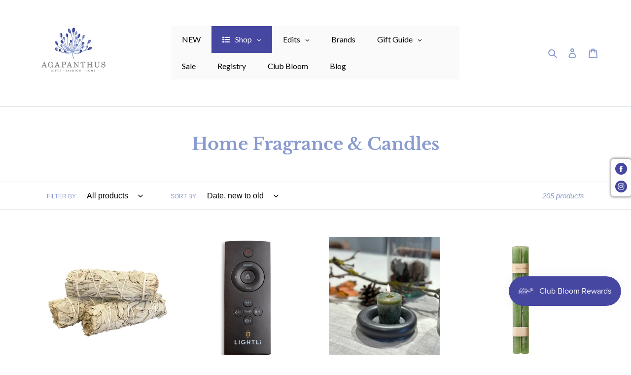

--- FILE ---
content_type: text/html; charset=utf-8
request_url: https://shopagapanthus.com/collections/home-fragrance-candles
body_size: 52676
content:
<!doctype html>
<html class="no-js" lang="en">
<head>

  
  <meta charset="utf-8">
  <meta http-equiv="X-UA-Compatible" content="IE=edge,chrome=1">
  <meta name="viewport" content="width=device-width,initial-scale=1">
  <meta name="theme-color" content="#899bcf">
  <meta name="facebook-domain-verification" content="0wsafsy65bl3w6sjfgeswthqg1p437" />
  <link href="https://cdn.jsdelivr.net/npm/bootstrap@5.1.3/dist/css/bootstrap.min.css" rel="stylesheet" integrity="sha384-1BmE4kWBq78iYhFldvKuhfTAU6auU8tT94WrHftjDbrCEXSU1oBoqyl2QvZ6jIW3" crossorigin="anonymous"><link rel="canonical" href="https://shopagapanthus.com/collections/home-fragrance-candles"><link rel="shortcut icon" href="//shopagapanthus.com/cdn/shop/files/IMG_0909_32x32.png?v=1659197805" type="image/png"><title>Home Fragrance &amp; Candles
&ndash; AGAPANTHUS</title><!-- /snippets/social-meta-tags.liquid -->




<meta property="og:site_name" content="AGAPANTHUS">
<meta property="og:url" content="https://shopagapanthus.com/collections/home-fragrance-candles">
<meta property="og:title" content="Home Fragrance &amp; Candles">
<meta property="og:type" content="product.group">
<meta property="og:description" content="Here at Agapanthus, we have a passion for showcasing one-of-a kind jewelry, fashion, accessories, home decor, gifts and more. Enjoy luxury brands like Pandora, Longchamp, Juliska and more. Looking for the perfect present? We have gifts for everyone on your list! ">

<meta property="og:image" content="http://shopagapanthus.com/cdn/shop/collections/357d2479d474c20b64573f0f11dcd348_1024x1024_2x_b814e013-e81a-4e67-b4ef-2866e57140c7_1200x1200.webp?v=1693594449">
<meta property="og:image:secure_url" content="https://shopagapanthus.com/cdn/shop/collections/357d2479d474c20b64573f0f11dcd348_1024x1024_2x_b814e013-e81a-4e67-b4ef-2866e57140c7_1200x1200.webp?v=1693594449">


<meta name="twitter:card" content="summary_large_image">
<meta name="twitter:title" content="Home Fragrance &amp; Candles">
<meta name="twitter:description" content="Here at Agapanthus, we have a passion for showcasing one-of-a kind jewelry, fashion, accessories, home decor, gifts and more. Enjoy luxury brands like Pandora, Longchamp, Juliska and more. Looking for the perfect present? We have gifts for everyone on your list! ">

  <meta name="facebook-domain-verification" content="0wsafsy65bl3w6sjfgeswthqg1p437" />

  <link href="//shopagapanthus.com/cdn/shop/t/1/assets/theme.scss.css?v=98364320414306106191764002494" rel="stylesheet" type="text/css" media="all" />

  <script>
    var theme = {
      breakpoints: {
        medium: 750,
        large: 990,
        widescreen: 1400
      },
      strings: {
        addToCart: "Add to cart",
        soldOut: "Sold out",
        unavailable: "Unavailable",
        regularPrice: "Regular price",
        salePrice: "Sale price",
        sale: "Sale",
        fromLowestPrice: "from [price]",
        vendor: "Vendor",
        showMore: "Show More",
        showLess: "Show Less",
        searchFor: "Search for",
        addressError: "Error looking up that address",
        addressNoResults: "No results for that address",
        addressQueryLimit: "You have exceeded the Google API usage limit. Consider upgrading to a \u003ca href=\"https:\/\/developers.google.com\/maps\/premium\/usage-limits\"\u003ePremium Plan\u003c\/a\u003e.",
        authError: "There was a problem authenticating your Google Maps account.",
        newWindow: "Opens in a new window.",
        external: "Opens external website.",
        newWindowExternal: "Opens external website in a new window.",
        removeLabel: "Remove [product]",
        update: "Update",
        quantity: "Quantity",
        discountedTotal: "Discounted total",
        regularTotal: "Regular total",
        priceColumn: "See Price column for discount details.",
        quantityMinimumMessage: "Quantity must be 1 or more",
        cartError: "There was an error while updating your cart. Please try again.",
        removedItemMessage: "Removed \u003cspan class=\"cart__removed-product-details\"\u003e([quantity]) [link]\u003c\/span\u003e from your cart.",
        unitPrice: "Unit price",
        unitPriceSeparator: "per",
        oneCartCount: "1 item",
        otherCartCount: "[count] items",
        quantityLabel: "Quantity: [count]",
        products: "Products",
        loading: "Loading",
        number_of_results: "[result_number] of [results_count]",
        number_of_results_found: "[results_count] results found",
        one_result_found: "1 result found"
      },
      moneyFormat: "${{amount}}",
      moneyFormatWithCurrency: "${{amount}} USD",
      settings: {
        predictiveSearchEnabled: true,
        predictiveSearchShowPrice: false,
        predictiveSearchShowVendor: false
      }
    }

    document.documentElement.className = document.documentElement.className.replace('no-js', 'js');
  </script><script src="//shopagapanthus.com/cdn/shop/t/1/assets/lazysizes.js?v=94224023136283657951599069095" async="async"></script>
  <script src="//shopagapanthus.com/cdn/shop/t/1/assets/vendor.js?v=73555340668197180491599069098" defer="defer"></script>
  <script src="//shopagapanthus.com/cdn/shop/t/1/assets/theme.js?v=98135347482632758761599069097" defer="defer"></script>

  <script>window.performance && window.performance.mark && window.performance.mark('shopify.content_for_header.start');</script><meta name="google-site-verification" content="MMcMHHzP6RcZHkpOcmsyMQE_OY_CkTUZX7dWLSQIUK4">
<meta name="facebook-domain-verification" content="0wsafsy65bl3w6sjfgeswthqg1p437">
<meta id="shopify-digital-wallet" name="shopify-digital-wallet" content="/47626256545/digital_wallets/dialog">
<meta name="shopify-checkout-api-token" content="c2981685260390b95236737717ff2935">
<link rel="alternate" type="application/atom+xml" title="Feed" href="/collections/home-fragrance-candles.atom" />
<link rel="next" href="/collections/home-fragrance-candles?page=2">
<link rel="alternate" type="application/json+oembed" href="https://shopagapanthus.com/collections/home-fragrance-candles.oembed">
<script async="async" src="/checkouts/internal/preloads.js?locale=en-US"></script>
<link rel="preconnect" href="https://shop.app" crossorigin="anonymous">
<script async="async" src="https://shop.app/checkouts/internal/preloads.js?locale=en-US&shop_id=47626256545" crossorigin="anonymous"></script>
<script id="apple-pay-shop-capabilities" type="application/json">{"shopId":47626256545,"countryCode":"US","currencyCode":"USD","merchantCapabilities":["supports3DS"],"merchantId":"gid:\/\/shopify\/Shop\/47626256545","merchantName":"AGAPANTHUS","requiredBillingContactFields":["postalAddress","email"],"requiredShippingContactFields":["postalAddress","email"],"shippingType":"shipping","supportedNetworks":["visa","masterCard","amex","discover","elo","jcb"],"total":{"type":"pending","label":"AGAPANTHUS","amount":"1.00"},"shopifyPaymentsEnabled":true,"supportsSubscriptions":true}</script>
<script id="shopify-features" type="application/json">{"accessToken":"c2981685260390b95236737717ff2935","betas":["rich-media-storefront-analytics"],"domain":"shopagapanthus.com","predictiveSearch":true,"shopId":47626256545,"locale":"en"}</script>
<script>var Shopify = Shopify || {};
Shopify.shop = "shopagapanthustest.myshopify.com";
Shopify.locale = "en";
Shopify.currency = {"active":"USD","rate":"1.0"};
Shopify.country = "US";
Shopify.theme = {"name":"Debut","id":110446706849,"schema_name":"Debut","schema_version":"17.1.0","theme_store_id":796,"role":"main"};
Shopify.theme.handle = "null";
Shopify.theme.style = {"id":null,"handle":null};
Shopify.cdnHost = "shopagapanthus.com/cdn";
Shopify.routes = Shopify.routes || {};
Shopify.routes.root = "/";</script>
<script type="module">!function(o){(o.Shopify=o.Shopify||{}).modules=!0}(window);</script>
<script>!function(o){function n(){var o=[];function n(){o.push(Array.prototype.slice.apply(arguments))}return n.q=o,n}var t=o.Shopify=o.Shopify||{};t.loadFeatures=n(),t.autoloadFeatures=n()}(window);</script>
<script>
  window.ShopifyPay = window.ShopifyPay || {};
  window.ShopifyPay.apiHost = "shop.app\/pay";
  window.ShopifyPay.redirectState = null;
</script>
<script id="shop-js-analytics" type="application/json">{"pageType":"collection"}</script>
<script defer="defer" async type="module" src="//shopagapanthus.com/cdn/shopifycloud/shop-js/modules/v2/client.init-shop-cart-sync_BT-GjEfc.en.esm.js"></script>
<script defer="defer" async type="module" src="//shopagapanthus.com/cdn/shopifycloud/shop-js/modules/v2/chunk.common_D58fp_Oc.esm.js"></script>
<script defer="defer" async type="module" src="//shopagapanthus.com/cdn/shopifycloud/shop-js/modules/v2/chunk.modal_xMitdFEc.esm.js"></script>
<script type="module">
  await import("//shopagapanthus.com/cdn/shopifycloud/shop-js/modules/v2/client.init-shop-cart-sync_BT-GjEfc.en.esm.js");
await import("//shopagapanthus.com/cdn/shopifycloud/shop-js/modules/v2/chunk.common_D58fp_Oc.esm.js");
await import("//shopagapanthus.com/cdn/shopifycloud/shop-js/modules/v2/chunk.modal_xMitdFEc.esm.js");

  window.Shopify.SignInWithShop?.initShopCartSync?.({"fedCMEnabled":true,"windoidEnabled":true});

</script>
<script>
  window.Shopify = window.Shopify || {};
  if (!window.Shopify.featureAssets) window.Shopify.featureAssets = {};
  window.Shopify.featureAssets['shop-js'] = {"shop-cart-sync":["modules/v2/client.shop-cart-sync_DZOKe7Ll.en.esm.js","modules/v2/chunk.common_D58fp_Oc.esm.js","modules/v2/chunk.modal_xMitdFEc.esm.js"],"init-fed-cm":["modules/v2/client.init-fed-cm_B6oLuCjv.en.esm.js","modules/v2/chunk.common_D58fp_Oc.esm.js","modules/v2/chunk.modal_xMitdFEc.esm.js"],"shop-cash-offers":["modules/v2/client.shop-cash-offers_D2sdYoxE.en.esm.js","modules/v2/chunk.common_D58fp_Oc.esm.js","modules/v2/chunk.modal_xMitdFEc.esm.js"],"shop-login-button":["modules/v2/client.shop-login-button_QeVjl5Y3.en.esm.js","modules/v2/chunk.common_D58fp_Oc.esm.js","modules/v2/chunk.modal_xMitdFEc.esm.js"],"pay-button":["modules/v2/client.pay-button_DXTOsIq6.en.esm.js","modules/v2/chunk.common_D58fp_Oc.esm.js","modules/v2/chunk.modal_xMitdFEc.esm.js"],"shop-button":["modules/v2/client.shop-button_DQZHx9pm.en.esm.js","modules/v2/chunk.common_D58fp_Oc.esm.js","modules/v2/chunk.modal_xMitdFEc.esm.js"],"avatar":["modules/v2/client.avatar_BTnouDA3.en.esm.js"],"init-windoid":["modules/v2/client.init-windoid_CR1B-cfM.en.esm.js","modules/v2/chunk.common_D58fp_Oc.esm.js","modules/v2/chunk.modal_xMitdFEc.esm.js"],"init-shop-for-new-customer-accounts":["modules/v2/client.init-shop-for-new-customer-accounts_C_vY_xzh.en.esm.js","modules/v2/client.shop-login-button_QeVjl5Y3.en.esm.js","modules/v2/chunk.common_D58fp_Oc.esm.js","modules/v2/chunk.modal_xMitdFEc.esm.js"],"init-shop-email-lookup-coordinator":["modules/v2/client.init-shop-email-lookup-coordinator_BI7n9ZSv.en.esm.js","modules/v2/chunk.common_D58fp_Oc.esm.js","modules/v2/chunk.modal_xMitdFEc.esm.js"],"init-shop-cart-sync":["modules/v2/client.init-shop-cart-sync_BT-GjEfc.en.esm.js","modules/v2/chunk.common_D58fp_Oc.esm.js","modules/v2/chunk.modal_xMitdFEc.esm.js"],"shop-toast-manager":["modules/v2/client.shop-toast-manager_DiYdP3xc.en.esm.js","modules/v2/chunk.common_D58fp_Oc.esm.js","modules/v2/chunk.modal_xMitdFEc.esm.js"],"init-customer-accounts":["modules/v2/client.init-customer-accounts_D9ZNqS-Q.en.esm.js","modules/v2/client.shop-login-button_QeVjl5Y3.en.esm.js","modules/v2/chunk.common_D58fp_Oc.esm.js","modules/v2/chunk.modal_xMitdFEc.esm.js"],"init-customer-accounts-sign-up":["modules/v2/client.init-customer-accounts-sign-up_iGw4briv.en.esm.js","modules/v2/client.shop-login-button_QeVjl5Y3.en.esm.js","modules/v2/chunk.common_D58fp_Oc.esm.js","modules/v2/chunk.modal_xMitdFEc.esm.js"],"shop-follow-button":["modules/v2/client.shop-follow-button_CqMgW2wH.en.esm.js","modules/v2/chunk.common_D58fp_Oc.esm.js","modules/v2/chunk.modal_xMitdFEc.esm.js"],"checkout-modal":["modules/v2/client.checkout-modal_xHeaAweL.en.esm.js","modules/v2/chunk.common_D58fp_Oc.esm.js","modules/v2/chunk.modal_xMitdFEc.esm.js"],"shop-login":["modules/v2/client.shop-login_D91U-Q7h.en.esm.js","modules/v2/chunk.common_D58fp_Oc.esm.js","modules/v2/chunk.modal_xMitdFEc.esm.js"],"lead-capture":["modules/v2/client.lead-capture_BJmE1dJe.en.esm.js","modules/v2/chunk.common_D58fp_Oc.esm.js","modules/v2/chunk.modal_xMitdFEc.esm.js"],"payment-terms":["modules/v2/client.payment-terms_Ci9AEqFq.en.esm.js","modules/v2/chunk.common_D58fp_Oc.esm.js","modules/v2/chunk.modal_xMitdFEc.esm.js"]};
</script>
<script>(function() {
  var isLoaded = false;
  function asyncLoad() {
    if (isLoaded) return;
    isLoaded = true;
    var urls = ["https:\/\/www.myregistry.com\/ScriptPlatform\/Shopify\/AddToMrButton.js?siteKey=fDYKw9h1KScVFaMV32Za4Q2\u0026lang=en\u0026version=729187890\u0026shop=shopagapanthustest.myshopify.com","https:\/\/cdn.judge.me\/checkout_comment.js?shop=shopagapanthustest.myshopify.com","https:\/\/js.smile.io\/v1\/smile-shopify.js?shop=shopagapanthustest.myshopify.com","https:\/\/d23dclunsivw3h.cloudfront.net\/redirect-app.js?shop=shopagapanthustest.myshopify.com"];
    for (var i = 0; i < urls.length; i++) {
      var s = document.createElement('script');
      s.type = 'text/javascript';
      s.async = true;
      s.src = urls[i];
      var x = document.getElementsByTagName('script')[0];
      x.parentNode.insertBefore(s, x);
    }
  };
  if(window.attachEvent) {
    window.attachEvent('onload', asyncLoad);
  } else {
    window.addEventListener('load', asyncLoad, false);
  }
})();</script>
<script id="__st">var __st={"a":47626256545,"offset":-18000,"reqid":"4ddeaca2-ed46-4360-85db-8b7aabb76b81-1769121515","pageurl":"shopagapanthus.com\/collections\/home-fragrance-candles","u":"8cd8719cddd9","p":"collection","rtyp":"collection","rid":296635596961};</script>
<script>window.ShopifyPaypalV4VisibilityTracking = true;</script>
<script id="captcha-bootstrap">!function(){'use strict';const t='contact',e='account',n='new_comment',o=[[t,t],['blogs',n],['comments',n],[t,'customer']],c=[[e,'customer_login'],[e,'guest_login'],[e,'recover_customer_password'],[e,'create_customer']],r=t=>t.map((([t,e])=>`form[action*='/${t}']:not([data-nocaptcha='true']) input[name='form_type'][value='${e}']`)).join(','),a=t=>()=>t?[...document.querySelectorAll(t)].map((t=>t.form)):[];function s(){const t=[...o],e=r(t);return a(e)}const i='password',u='form_key',d=['recaptcha-v3-token','g-recaptcha-response','h-captcha-response',i],f=()=>{try{return window.sessionStorage}catch{return}},m='__shopify_v',_=t=>t.elements[u];function p(t,e,n=!1){try{const o=window.sessionStorage,c=JSON.parse(o.getItem(e)),{data:r}=function(t){const{data:e,action:n}=t;return t[m]||n?{data:e,action:n}:{data:t,action:n}}(c);for(const[e,n]of Object.entries(r))t.elements[e]&&(t.elements[e].value=n);n&&o.removeItem(e)}catch(o){console.error('form repopulation failed',{error:o})}}const l='form_type',E='cptcha';function T(t){t.dataset[E]=!0}const w=window,h=w.document,L='Shopify',v='ce_forms',y='captcha';let A=!1;((t,e)=>{const n=(g='f06e6c50-85a8-45c8-87d0-21a2b65856fe',I='https://cdn.shopify.com/shopifycloud/storefront-forms-hcaptcha/ce_storefront_forms_captcha_hcaptcha.v1.5.2.iife.js',D={infoText:'Protected by hCaptcha',privacyText:'Privacy',termsText:'Terms'},(t,e,n)=>{const o=w[L][v],c=o.bindForm;if(c)return c(t,g,e,D).then(n);var r;o.q.push([[t,g,e,D],n]),r=I,A||(h.body.append(Object.assign(h.createElement('script'),{id:'captcha-provider',async:!0,src:r})),A=!0)});var g,I,D;w[L]=w[L]||{},w[L][v]=w[L][v]||{},w[L][v].q=[],w[L][y]=w[L][y]||{},w[L][y].protect=function(t,e){n(t,void 0,e),T(t)},Object.freeze(w[L][y]),function(t,e,n,w,h,L){const[v,y,A,g]=function(t,e,n){const i=e?o:[],u=t?c:[],d=[...i,...u],f=r(d),m=r(i),_=r(d.filter((([t,e])=>n.includes(e))));return[a(f),a(m),a(_),s()]}(w,h,L),I=t=>{const e=t.target;return e instanceof HTMLFormElement?e:e&&e.form},D=t=>v().includes(t);t.addEventListener('submit',(t=>{const e=I(t);if(!e)return;const n=D(e)&&!e.dataset.hcaptchaBound&&!e.dataset.recaptchaBound,o=_(e),c=g().includes(e)&&(!o||!o.value);(n||c)&&t.preventDefault(),c&&!n&&(function(t){try{if(!f())return;!function(t){const e=f();if(!e)return;const n=_(t);if(!n)return;const o=n.value;o&&e.removeItem(o)}(t);const e=Array.from(Array(32),(()=>Math.random().toString(36)[2])).join('');!function(t,e){_(t)||t.append(Object.assign(document.createElement('input'),{type:'hidden',name:u})),t.elements[u].value=e}(t,e),function(t,e){const n=f();if(!n)return;const o=[...t.querySelectorAll(`input[type='${i}']`)].map((({name:t})=>t)),c=[...d,...o],r={};for(const[a,s]of new FormData(t).entries())c.includes(a)||(r[a]=s);n.setItem(e,JSON.stringify({[m]:1,action:t.action,data:r}))}(t,e)}catch(e){console.error('failed to persist form',e)}}(e),e.submit())}));const S=(t,e)=>{t&&!t.dataset[E]&&(n(t,e.some((e=>e===t))),T(t))};for(const o of['focusin','change'])t.addEventListener(o,(t=>{const e=I(t);D(e)&&S(e,y())}));const B=e.get('form_key'),M=e.get(l),P=B&&M;t.addEventListener('DOMContentLoaded',(()=>{const t=y();if(P)for(const e of t)e.elements[l].value===M&&p(e,B);[...new Set([...A(),...v().filter((t=>'true'===t.dataset.shopifyCaptcha))])].forEach((e=>S(e,t)))}))}(h,new URLSearchParams(w.location.search),n,t,e,['guest_login'])})(!0,!0)}();</script>
<script integrity="sha256-4kQ18oKyAcykRKYeNunJcIwy7WH5gtpwJnB7kiuLZ1E=" data-source-attribution="shopify.loadfeatures" defer="defer" src="//shopagapanthus.com/cdn/shopifycloud/storefront/assets/storefront/load_feature-a0a9edcb.js" crossorigin="anonymous"></script>
<script crossorigin="anonymous" defer="defer" src="//shopagapanthus.com/cdn/shopifycloud/storefront/assets/shopify_pay/storefront-65b4c6d7.js?v=20250812"></script>
<script data-source-attribution="shopify.dynamic_checkout.dynamic.init">var Shopify=Shopify||{};Shopify.PaymentButton=Shopify.PaymentButton||{isStorefrontPortableWallets:!0,init:function(){window.Shopify.PaymentButton.init=function(){};var t=document.createElement("script");t.src="https://shopagapanthus.com/cdn/shopifycloud/portable-wallets/latest/portable-wallets.en.js",t.type="module",document.head.appendChild(t)}};
</script>
<script data-source-attribution="shopify.dynamic_checkout.buyer_consent">
  function portableWalletsHideBuyerConsent(e){var t=document.getElementById("shopify-buyer-consent"),n=document.getElementById("shopify-subscription-policy-button");t&&n&&(t.classList.add("hidden"),t.setAttribute("aria-hidden","true"),n.removeEventListener("click",e))}function portableWalletsShowBuyerConsent(e){var t=document.getElementById("shopify-buyer-consent"),n=document.getElementById("shopify-subscription-policy-button");t&&n&&(t.classList.remove("hidden"),t.removeAttribute("aria-hidden"),n.addEventListener("click",e))}window.Shopify?.PaymentButton&&(window.Shopify.PaymentButton.hideBuyerConsent=portableWalletsHideBuyerConsent,window.Shopify.PaymentButton.showBuyerConsent=portableWalletsShowBuyerConsent);
</script>
<script data-source-attribution="shopify.dynamic_checkout.cart.bootstrap">document.addEventListener("DOMContentLoaded",(function(){function t(){return document.querySelector("shopify-accelerated-checkout-cart, shopify-accelerated-checkout")}if(t())Shopify.PaymentButton.init();else{new MutationObserver((function(e,n){t()&&(Shopify.PaymentButton.init(),n.disconnect())})).observe(document.body,{childList:!0,subtree:!0})}}));
</script>
<link id="shopify-accelerated-checkout-styles" rel="stylesheet" media="screen" href="https://shopagapanthus.com/cdn/shopifycloud/portable-wallets/latest/accelerated-checkout-backwards-compat.css" crossorigin="anonymous">
<style id="shopify-accelerated-checkout-cart">
        #shopify-buyer-consent {
  margin-top: 1em;
  display: inline-block;
  width: 100%;
}

#shopify-buyer-consent.hidden {
  display: none;
}

#shopify-subscription-policy-button {
  background: none;
  border: none;
  padding: 0;
  text-decoration: underline;
  font-size: inherit;
  cursor: pointer;
}

#shopify-subscription-policy-button::before {
  box-shadow: none;
}

      </style>

<script>window.performance && window.performance.mark && window.performance.mark('shopify.content_for_header.end');</script>
<script type="template/html" id="globoMenu59447HTML"><ul class="gm-menu gm-menu-59447 gm-has-retractor gm-submenu-align-left gm-menu-trigger-hover gm-transition-fade" data-menu-id="59447">



























  <li  class="gm-item gm-level-0">
    
    

    
    

    <a 
       
      href="/collections/new-collection" 
      id=""
      class="gm-target"
      title="NEW"
    >
      <span class="gm-text">
        NEW
        
        <span class="gm-description"></span>
      </span>
      
    </a>
    
  </li>





























  <li  class="gm-item gm-level-0 gm-has-submenu gm-submenu-aliexpress gm-submenu-align-full">
    
    

    
    

      <style>
      .gm-menu-installed .gm-menu > .gm-level-0 > a#gm-menu-color-73{
        color: rgba(255, 255, 255, 1) !important;
        background: rgba(70, 71, 161, 1) !important;
      }
      .gm-menu-installed .gm-menu > .gm-level-0 > a#gm-menu-color-73 .gm-icon, 
      .gm-menu-installed .gm-menu > .gm-level-0 > a#gm-menu-color-73 .gm-retractor, 
      .gm-menu-installed .gm-menu > .gm-level-0 > a#gm-menu-color-73 .gm-text{
        color: rgba(255, 255, 255, 1) !important;
      }

      .gm-menu-installed .gm-menu > .gm-level-0.gm-active > a#gm-menu-color-73,
      .gm-menu-installed .gm-menu > .gm-level-0:hover > a#gm-menu-color-73{
        color: rgba(255, 255, 255, 1) !important;
        background: rgba(159, 160, 255, 1) !important;
      }
      .gm-menu-installed .gm-menu > .gm-level-0.gm-active > a#gm-menu-color-73 .gm-icon, 
      .gm-menu-installed .gm-menu > .gm-level-0.gm-active > a#gm-menu-color-73 .gm-retractor, 
      .gm-menu-installed .gm-menu > .gm-level-0.gm-active > a#gm-menu-color-73 .gm-text,
      .gm-menu-installed .gm-menu > .gm-level-0:hover > a#gm-menu-color-73 .gm-icon, 
      .gm-menu-installed .gm-menu > .gm-level-0:hover > a#gm-menu-color-73 .gm-retractor, 
      .gm-menu-installed .gm-menu > .gm-level-0:hover > a#gm-menu-color-73 .gm-text
      {
        color: rgba(255, 255, 255, 1) !important;
      }
      </style>
    

    <a 
       
      href="/collections/all-items" 
      id="gm-menu-color-73"
      class="gm-target"
      title="Shop"
    >
         <i class="gm-icon fa fa-list-ul"></i>  
      
      <span class="gm-text">
        Shop
        
        <span class="gm-description"></span>
      </span>
      
        <span class="gm-retractor"></span>
      
    </a>
    
      
        <div 
          class="gm-submenu gm-aliexpress" 
          style=""
        >
          <div style="" class="submenu-background"></div>
          <ul class="gm-grid">
            
              



























    <li class="gm-item gm-grid-item gmcol-full gm-has-submenu">
      <div class="gm-tabs gm-tabs-left ">
        <ul class="gm-tab-links">
          
            



























  <li  class="gm-item gm-has-submenu gm-active" data-tab-index="0">
    
    

    
    

    <a 
       
      href="/collections/jewelry" 
      id=""
      class="gm-target"
      title="Jewelry"
    >
      <span class="gm-text">
        Jewelry
        
        <span class="gm-description"></span>
      </span>
      
        <span class="gm-retractor"></span>
      
    </a>
    
  </li>


          
            



























  <li  class="gm-item gm-has-submenu" data-tab-index="1">
    
    

    
    

    <a 
       
      href="/collections/apparel-accessories" 
      id=""
      class="gm-target"
      title="Apparel &amp; Accessories"
    >
      <span class="gm-text">
        Apparel & Accessories
        
        <span class="gm-description"></span>
      </span>
      
        <span class="gm-retractor"></span>
      
    </a>
    
  </li>


          
            



























  <li  class="gm-item gm-has-submenu" data-tab-index="2">
    
    

    
    

    <a 
       
      href="/collections/bags-totes" 
      id=""
      class="gm-target"
      title="Bags &amp; Totes"
    >
      <span class="gm-text">
        Bags & Totes
        
        <span class="gm-description"></span>
      </span>
      
        <span class="gm-retractor"></span>
      
    </a>
    
  </li>


          
            



























  <li  class="gm-item gm-has-submenu" data-tab-index="3">
    
    

    
    

    <a 
       
      href="/collections/bath-body" 
      id=""
      class="gm-target"
      title="Bath &amp; Body"
    >
      <span class="gm-text">
        Bath & Body
        
        <span class="gm-description"></span>
      </span>
      
        <span class="gm-retractor"></span>
      
    </a>
    
  </li>


          
            



























  <li  class="gm-item gm-has-submenu" data-tab-index="4">
    
    

    
    

    <a 
       
      href="/collections/stationery-cards-paper" 
      id=""
      class="gm-target"
      title="Stationery, Cards, Paper"
    >
      <span class="gm-text">
        Stationery, Cards, Paper
        
        <span class="gm-description"></span>
      </span>
      
        <span class="gm-retractor"></span>
      
    </a>
    
  </li>


          
            



























  <li  class="gm-item gm-has-submenu" data-tab-index="5">
    
    

    
    

    <a 
       
      href="/collections/for-the-home" 
      id=""
      class="gm-target"
      title="For the Home"
    >
      <span class="gm-text">
        For the Home
        
        <span class="gm-description"></span>
      </span>
      
        <span class="gm-retractor"></span>
      
    </a>
    
  </li>


          
            



























  <li  class="gm-item gm-has-submenu" data-tab-index="6">
    
    

    
    

    <a 
       
      href="/collections/kitchen-table-bar" 
      id=""
      class="gm-target"
      title="Kitchen, Table, &amp; Bar"
    >
      <span class="gm-text">
        Kitchen, Table, & Bar
        
        <span class="gm-description"></span>
      </span>
      
        <span class="gm-retractor"></span>
      
    </a>
    
  </li>


          
            



























  <li  class="gm-item gm-has-submenu" data-tab-index="7">
    
    

    
    

    <a 
       
      href="/collections/baby-kids" 
      id=""
      class="gm-target"
      title="Baby &amp; Kids"
    >
      <span class="gm-text">
        Baby & Kids
        
        <span class="gm-description"></span>
      </span>
      
        <span class="gm-retractor"></span>
      
    </a>
    
  </li>


          
            



























  <li  class="gm-item" data-tab-index="8">
    
    

    
    

    <a 
       
      href="/collections/custom-agapanthus" 
      id=""
      class="gm-target"
      title="Custom Agapanthus"
    >
      <span class="gm-text">
        Custom Agapanthus
        
        <span class="gm-description"></span>
      </span>
      
    </a>
    
  </li>


          
            



























  <li  class="gm-item gm-has-submenu" data-tab-index="9">
    
    

    
    

    <a 
       
      href="/collections/gift-cards" 
      id=""
      class="gm-target"
      title="Gift Cards"
    >
      <span class="gm-text">
        Gift Cards
        
        <span class="gm-description"></span>
      </span>
      
        <span class="gm-retractor"></span>
      
    </a>
    
  </li>


          
            



























  <li  class="gm-item gm-has-submenu" data-tab-index="10">
    
    

    
    

    <a 
       
      href="/collections/sale-and-discontinued-room" 
      id=""
      class="gm-target"
      title="Sale and Discontinued Room"
    >
      <span class="gm-text">
        Sale and Discontinued Room
        
        <span class="gm-description"></span>
      </span>
      
        <span class="gm-retractor"></span>
      
    </a>
    
  </li>


          
            



























  <li  class="gm-item gm-hidden-desktop gm-hidden-mobile gm-has-submenu" data-tab-index="11">
    
    

    
    

    <a 
       
       
      id=""
      class="gm-target"
      title="Featured Brands"
    >
      <span class="gm-text">
        Featured Brands
        
        <span class="gm-description"></span>
      </span>
      
        <span class="gm-retractor"></span>
      
    </a>
    
  </li>


          
        </ul>
        <ul class="gm-tab-contents">
          
          <li data-tab-index="0" class="gm-tab-content hc gm-active">
            <ul class="gm-tab-panel">
              
                



























    <li class="gm-item gm-grid-item gmcol-full gm-has-submenu">
      <div class="gm-tabs gm-tabs-left ">
        <ul class="gm-tab-links">
          
            



























  <li  class="gm-item gm-has-submenu gm-active" data-tab-index="0">
    
    

    
    

    <a 
       
      href="/collections/earrings" 
      id=""
      class="gm-target"
      title="Earrings"
    >
      <span class="gm-text">
        Earrings
        
        <span class="gm-description"></span>
      </span>
      
        <span class="gm-retractor"></span>
      
    </a>
    
  </li>


          
            



























  <li  class="gm-item gm-has-submenu" data-tab-index="1">
    
    

    
    

    <a 
       
      href="/collections/anklets" 
      id=""
      class="gm-target"
      title="Anklets"
    >
      <span class="gm-text">
        Anklets
        
        <span class="gm-description"></span>
      </span>
      
        <span class="gm-retractor"></span>
      
    </a>
    
  </li>


          
            



























  <li  class="gm-item gm-has-submenu" data-tab-index="2">
    
    

    
    

    <a 
       
      href="/collections/rings" 
      id=""
      class="gm-target"
      title="Rings"
    >
      <span class="gm-text">
        Rings
        
        <span class="gm-description"></span>
      </span>
      
        <span class="gm-retractor"></span>
      
    </a>
    
  </li>


          
            



























  <li  class="gm-item gm-has-submenu" data-tab-index="3">
    
    

    
    

    <a 
       
      href="/collections/necklaces-pendants" 
      id=""
      class="gm-target"
      title="Necklaces &amp; Pendants"
    >
      <span class="gm-text">
        Necklaces & Pendants
        
        <span class="gm-description"></span>
      </span>
      
        <span class="gm-retractor"></span>
      
    </a>
    
  </li>


          
            



























  <li  class="gm-item gm-has-submenu" data-tab-index="4">
    
    

    
    

    <a 
       
      href="/collections/bracelets" 
      id=""
      class="gm-target"
      title="Bracelets"
    >
      <span class="gm-text">
        Bracelets
        
        <span class="gm-description"></span>
      </span>
      
        <span class="gm-retractor"></span>
      
    </a>
    
  </li>


          
            



























  <li  class="gm-item" data-tab-index="5">
    
    

    
    

    <a 
       
      href="/collections/charms" 
      id=""
      class="gm-target"
      title="Charms"
    >
      <span class="gm-text">
        Charms
        
        <span class="gm-description"></span>
      </span>
      
    </a>
    
  </li>


          
            



























  <li  class="gm-item" data-tab-index="6">
    
    

    
    

    <a 
       
      href="/collections/pins" 
      id=""
      class="gm-target"
      title="Pins"
    >
      <span class="gm-text">
        Pins
        
        <span class="gm-description"></span>
      </span>
      
    </a>
    
  </li>


          
            



























  <li  class="gm-item gm-has-submenu" data-tab-index="7">
    
    

    
    

    <a 
       
      href="/collections/jewelry-accessories" 
      id=""
      class="gm-target"
      title="Accessories"
    >
      <span class="gm-text">
        Accessories
        
        <span class="gm-description"></span>
      </span>
      
        <span class="gm-retractor"></span>
      
    </a>
    
  </li>


          
            



























  <li  class="gm-item" data-tab-index="8">
    
    

    
    

    <a 
       
      href="/collections/novelty-jewelry" 
      id=""
      class="gm-target"
      title="Novelty Jewelry"
    >
      <span class="gm-text">
        Novelty Jewelry
        
        <span class="gm-description"></span>
      </span>
      
    </a>
    
  </li>


          
            



























  <li  class="gm-item" data-tab-index="9">
    
    

    
    

    <a 
       
      href="/collections/game-day-jewelry" 
      id=""
      class="gm-target"
      title="Game Day Jewelry"
    >
      <span class="gm-text">
        Game Day Jewelry
        
        <span class="gm-description"></span>
      </span>
      
    </a>
    
  </li>


          
        </ul>
        <ul class="gm-tab-contents">
          
          <li data-tab-index="0" class="gm-tab-content hc gm-active">
            <ul class="gm-tab-panel">
              
                



























    <li class="gm-item gm-grid-item gmcol-full gm-has-submenu">
      <div class="gm-tabs gm-tabs-left ">
        <ul class="gm-tab-links">
          
            



























  <li  class="gm-item gm-active" data-tab-index="0">
    
    

    
    

    <a 
       
      href="/collections/platinum-silver-earrings" 
      id=""
      class="gm-target"
      title="Platinum Silver Earrings"
    >
      <span class="gm-text">
        Platinum Silver Earrings
        
        <span class="gm-description"></span>
      </span>
      
    </a>
    
  </li>


          
            



























  <li  class="gm-item" data-tab-index="1">
    
    

    
    

    <a 
       
      href="/collections/silver-earrings" 
      id=""
      class="gm-target"
      title="Silver Earrings"
    >
      <span class="gm-text">
        Silver Earrings
        
        <span class="gm-description"></span>
      </span>
      
    </a>
    
  </li>


          
            



























  <li  class="gm-item" data-tab-index="2">
    
    

    
    

    <a 
       
      href="/collections/gold-earrings" 
      id=""
      class="gm-target"
      title="Gold Earrings"
    >
      <span class="gm-text">
        Gold Earrings
        
        <span class="gm-description"></span>
      </span>
      
    </a>
    
  </li>


          
            



























  <li  class="gm-item" data-tab-index="3">
    
    

    
    

    <a 
       
      href="/collections/rose-gold-earrings" 
      id=""
      class="gm-target"
      title="Rose Gold Earrings"
    >
      <span class="gm-text">
        Rose Gold Earrings
        
        <span class="gm-description"></span>
      </span>
      
    </a>
    
  </li>


          
            



























  <li  class="gm-item" data-tab-index="4">
    
    

    
    

    <a 
       
      href="/collections/other-earrings" 
      id=""
      class="gm-target"
      title="Other Earrings"
    >
      <span class="gm-text">
        Other Earrings
        
        <span class="gm-description"></span>
      </span>
      
    </a>
    
  </li>


          
        </ul>
        <ul class="gm-tab-contents">
          
          <li data-tab-index="0" class="gm-tab-content gm-active">
            <ul class="gm-tab-panel">
              
</ul>
          </li>
          
          <li data-tab-index="1" class="gm-tab-content">
            <ul class="gm-tab-panel">
              
</ul>
          </li>
          
          <li data-tab-index="2" class="gm-tab-content">
            <ul class="gm-tab-panel">
              
</ul>
          </li>
          
          <li data-tab-index="3" class="gm-tab-content">
            <ul class="gm-tab-panel">
              
</ul>
          </li>
          
          <li data-tab-index="4" class="gm-tab-content">
            <ul class="gm-tab-panel">
              
</ul>
          </li>
          
        </ul>
      </div>
    </li>
  

              
</ul>
          </li>
          
          <li data-tab-index="1" class="gm-tab-content hc">
            <ul class="gm-tab-panel">
              
                



























    <li class="gm-item gm-grid-item gmcol-full gm-has-submenu">
      <div class="gm-tabs gm-tabs-left ">
        <ul class="gm-tab-links">
          
            



























  <li  class="gm-item gm-active" data-tab-index="0">
    
    

    
    

    <a 
       
      href="/collections/platinum-silver-anklets" 
      id=""
      class="gm-target"
      title="Platinum Silver Anklets"
    >
      <span class="gm-text">
        Platinum Silver Anklets
        
        <span class="gm-description"></span>
      </span>
      
    </a>
    
  </li>


          
            



























  <li  class="gm-item" data-tab-index="1">
    
    

    
    

    <a 
       
      href="/collections/gold-anklets" 
      id=""
      class="gm-target"
      title="Gold Anklets"
    >
      <span class="gm-text">
        Gold Anklets
        
        <span class="gm-description"></span>
      </span>
      
    </a>
    
  </li>


          
        </ul>
        <ul class="gm-tab-contents">
          
          <li data-tab-index="0" class="gm-tab-content gm-active">
            <ul class="gm-tab-panel">
              
</ul>
          </li>
          
          <li data-tab-index="1" class="gm-tab-content">
            <ul class="gm-tab-panel">
              
</ul>
          </li>
          
        </ul>
      </div>
    </li>
  

              
</ul>
          </li>
          
          <li data-tab-index="2" class="gm-tab-content hc">
            <ul class="gm-tab-panel">
              
                



























    <li class="gm-item gm-grid-item gmcol-full gm-has-submenu">
      <div class="gm-tabs gm-tabs-left ">
        <ul class="gm-tab-links">
          
            



























  <li  class="gm-item gm-active" data-tab-index="0">
    
    

    
    

    <a 
       
      href="/collections/platinum-silver-rings" 
      id=""
      class="gm-target"
      title="Platinum Silver Rings"
    >
      <span class="gm-text">
        Platinum Silver Rings
        
        <span class="gm-description"></span>
      </span>
      
    </a>
    
  </li>


          
            



























  <li  class="gm-item" data-tab-index="1">
    
    

    
    

    <a 
       
      href="/collections/silver-rings" 
      id=""
      class="gm-target"
      title="Silver Rings"
    >
      <span class="gm-text">
        Silver Rings
        
        <span class="gm-description"></span>
      </span>
      
    </a>
    
  </li>


          
            



























  <li  class="gm-item" data-tab-index="2">
    
    

    
    

    <a 
       
      href="/collections/gold-rings" 
      id=""
      class="gm-target"
      title="Gold Rings"
    >
      <span class="gm-text">
        Gold Rings
        
        <span class="gm-description"></span>
      </span>
      
    </a>
    
  </li>


          
            



























  <li  class="gm-item" data-tab-index="3">
    
    

    
    

    <a 
       
      href="/collections/rose-gold-rings" 
      id=""
      class="gm-target"
      title="Rose Gold Rings"
    >
      <span class="gm-text">
        Rose Gold Rings
        
        <span class="gm-description"></span>
      </span>
      
    </a>
    
  </li>


          
            



























  <li  class="gm-item" data-tab-index="4">
    
    

    
    

    <a 
       
      href="/collections/other-rings" 
      id=""
      class="gm-target"
      title="Other Rings"
    >
      <span class="gm-text">
        Other Rings
        
        <span class="gm-description"></span>
      </span>
      
    </a>
    
  </li>


          
        </ul>
        <ul class="gm-tab-contents">
          
          <li data-tab-index="0" class="gm-tab-content gm-active">
            <ul class="gm-tab-panel">
              
</ul>
          </li>
          
          <li data-tab-index="1" class="gm-tab-content">
            <ul class="gm-tab-panel">
              
</ul>
          </li>
          
          <li data-tab-index="2" class="gm-tab-content">
            <ul class="gm-tab-panel">
              
</ul>
          </li>
          
          <li data-tab-index="3" class="gm-tab-content">
            <ul class="gm-tab-panel">
              
</ul>
          </li>
          
          <li data-tab-index="4" class="gm-tab-content">
            <ul class="gm-tab-panel">
              
</ul>
          </li>
          
        </ul>
      </div>
    </li>
  

              
</ul>
          </li>
          
          <li data-tab-index="3" class="gm-tab-content hc">
            <ul class="gm-tab-panel">
              
                



























    <li class="gm-item gm-grid-item gmcol-full gm-has-submenu">
      <div class="gm-tabs gm-tabs-left ">
        <ul class="gm-tab-links">
          
            



























  <li  class="gm-item gm-active" data-tab-index="0">
    
    

    
    

    <a 
       
      href="/collections/platinum-silver-necklaces-pendants" 
      id=""
      class="gm-target"
      title="Platinum Silver Necklaces &amp; Pendants"
    >
      <span class="gm-text">
        Platinum Silver Necklaces & Pendants
        
        <span class="gm-description"></span>
      </span>
      
    </a>
    
  </li>


          
            



























  <li  class="gm-item" data-tab-index="1">
    
    

    
    

    <a 
       
      href="/collections/silver-necklaces-pendants" 
      id=""
      class="gm-target"
      title="Silver Necklaces &amp; Pendants"
    >
      <span class="gm-text">
        Silver Necklaces & Pendants
        
        <span class="gm-description"></span>
      </span>
      
    </a>
    
  </li>


          
            



























  <li  class="gm-item" data-tab-index="2">
    
    

    
    

    <a 
       
      href="/collections/gold-necklaces-pendants" 
      id=""
      class="gm-target"
      title="Gold Necklaces &amp; Pendants"
    >
      <span class="gm-text">
        Gold Necklaces & Pendants
        
        <span class="gm-description"></span>
      </span>
      
    </a>
    
  </li>


          
            



























  <li  class="gm-item" data-tab-index="3">
    
    

    
    

    <a 
       
      href="/collections/rose-gold-necklaces-pendants" 
      id=""
      class="gm-target"
      title="Rose Gold Necklaces &amp; Pendants"
    >
      <span class="gm-text">
        Rose Gold Necklaces & Pendants
        
        <span class="gm-description"></span>
      </span>
      
    </a>
    
  </li>


          
            



























  <li  class="gm-item" data-tab-index="4">
    
    

    
    

    <a 
       
      href="/collections/other-necklaces-pendants" 
      id=""
      class="gm-target"
      title="Other Necklaces &amp; Pendants"
    >
      <span class="gm-text">
        Other Necklaces & Pendants
        
        <span class="gm-description"></span>
      </span>
      
    </a>
    
  </li>


          
        </ul>
        <ul class="gm-tab-contents">
          
          <li data-tab-index="0" class="gm-tab-content gm-active">
            <ul class="gm-tab-panel">
              
</ul>
          </li>
          
          <li data-tab-index="1" class="gm-tab-content">
            <ul class="gm-tab-panel">
              
</ul>
          </li>
          
          <li data-tab-index="2" class="gm-tab-content">
            <ul class="gm-tab-panel">
              
</ul>
          </li>
          
          <li data-tab-index="3" class="gm-tab-content">
            <ul class="gm-tab-panel">
              
</ul>
          </li>
          
          <li data-tab-index="4" class="gm-tab-content">
            <ul class="gm-tab-panel">
              
</ul>
          </li>
          
        </ul>
      </div>
    </li>
  

              
</ul>
          </li>
          
          <li data-tab-index="4" class="gm-tab-content hc">
            <ul class="gm-tab-panel">
              
                



























    <li class="gm-item gm-grid-item gmcol-full gm-has-submenu">
      <div class="gm-tabs gm-tabs-left ">
        <ul class="gm-tab-links">
          
            



























  <li  class="gm-item gm-active" data-tab-index="0">
    
    

    
    

    <a 
       
      href="/collections/platinum-silver-bracelets" 
      id=""
      class="gm-target"
      title="Platinum Silver Bracelets"
    >
      <span class="gm-text">
        Platinum Silver Bracelets
        
        <span class="gm-description"></span>
      </span>
      
    </a>
    
  </li>


          
            



























  <li  class="gm-item" data-tab-index="1">
    
    

    
    

    <a 
       
      href="/collections/silver-bracelets" 
      id=""
      class="gm-target"
      title="Silver Bracelets"
    >
      <span class="gm-text">
        Silver Bracelets
        
        <span class="gm-description"></span>
      </span>
      
    </a>
    
  </li>


          
            



























  <li  class="gm-item" data-tab-index="2">
    
    

    
    

    <a 
       
      href="/collections/gold-bracelets" 
      id=""
      class="gm-target"
      title="Gold Bracelets"
    >
      <span class="gm-text">
        Gold Bracelets
        
        <span class="gm-description"></span>
      </span>
      
    </a>
    
  </li>


          
            



























  <li  class="gm-item" data-tab-index="3">
    
    

    
    

    <a 
       
      href="/collections/rose-gold-bracelets" 
      id=""
      class="gm-target"
      title="Rose Gold Bracelets"
    >
      <span class="gm-text">
        Rose Gold Bracelets
        
        <span class="gm-description"></span>
      </span>
      
    </a>
    
  </li>


          
            



























  <li  class="gm-item" data-tab-index="4">
    
    

    
    

    <a 
       
      href="/collections/other-bracelets" 
      id=""
      class="gm-target"
      title="Other Bracelets"
    >
      <span class="gm-text">
        Other Bracelets
        
        <span class="gm-description"></span>
      </span>
      
    </a>
    
  </li>


          
        </ul>
        <ul class="gm-tab-contents">
          
          <li data-tab-index="0" class="gm-tab-content gm-active">
            <ul class="gm-tab-panel">
              
</ul>
          </li>
          
          <li data-tab-index="1" class="gm-tab-content">
            <ul class="gm-tab-panel">
              
</ul>
          </li>
          
          <li data-tab-index="2" class="gm-tab-content">
            <ul class="gm-tab-panel">
              
</ul>
          </li>
          
          <li data-tab-index="3" class="gm-tab-content">
            <ul class="gm-tab-panel">
              
</ul>
          </li>
          
          <li data-tab-index="4" class="gm-tab-content">
            <ul class="gm-tab-panel">
              
</ul>
          </li>
          
        </ul>
      </div>
    </li>
  

              
</ul>
          </li>
          
          <li data-tab-index="5" class="gm-tab-content">
            <ul class="gm-tab-panel">
              
</ul>
          </li>
          
          <li data-tab-index="6" class="gm-tab-content">
            <ul class="gm-tab-panel">
              
</ul>
          </li>
          
          <li data-tab-index="7" class="gm-tab-content hc">
            <ul class="gm-tab-panel">
              
                



























    <li class="gm-item gm-grid-item gmcol-full gm-has-submenu">
      <div class="gm-tabs gm-tabs-left ">
        <ul class="gm-tab-links">
          
            



























  <li  class="gm-item gm-active" data-tab-index="0">
    
    

    
    

    <a 
       
      href="/collections/jewelry-boxes" 
      id=""
      class="gm-target"
      title="Jewelry Boxes"
    >
      <span class="gm-text">
        Jewelry Boxes
        
        <span class="gm-description"></span>
      </span>
      
    </a>
    
  </li>


          
            



























  <li  class="gm-item" data-tab-index="1">
    
    

    
    

    <a 
       
      href="/collections/ring-dishes" 
      id=""
      class="gm-target"
      title="Ring Dishes"
    >
      <span class="gm-text">
        Ring Dishes
        
        <span class="gm-description"></span>
      </span>
      
    </a>
    
  </li>


          
            



























  <li  class="gm-item" data-tab-index="2">
    
    

    
    

    <a 
       
      href="/collections/jewelry-cleaning-supplies" 
      id=""
      class="gm-target"
      title="Jewelry Cleaning Supplies"
    >
      <span class="gm-text">
        Jewelry Cleaning Supplies
        
        <span class="gm-description"></span>
      </span>
      
    </a>
    
  </li>


          
        </ul>
        <ul class="gm-tab-contents">
          
          <li data-tab-index="0" class="gm-tab-content gm-active">
            <ul class="gm-tab-panel">
              
</ul>
          </li>
          
          <li data-tab-index="1" class="gm-tab-content">
            <ul class="gm-tab-panel">
              
</ul>
          </li>
          
          <li data-tab-index="2" class="gm-tab-content">
            <ul class="gm-tab-panel">
              
</ul>
          </li>
          
        </ul>
      </div>
    </li>
  

              
</ul>
          </li>
          
          <li data-tab-index="8" class="gm-tab-content">
            <ul class="gm-tab-panel">
              
</ul>
          </li>
          
          <li data-tab-index="9" class="gm-tab-content">
            <ul class="gm-tab-panel">
              
</ul>
          </li>
          
        </ul>
      </div>
    </li>
  

              
</ul>
          </li>
          
          <li data-tab-index="1" class="gm-tab-content hc">
            <ul class="gm-tab-panel">
              
                



























    <li class="gm-item gm-grid-item gmcol-full gm-has-submenu">
      <div class="gm-tabs gm-tabs-left ">
        <ul class="gm-tab-links">
          
            



























  <li  class="gm-item gm-active" data-tab-index="0">
    
    

    
    

    <a 
       
      href="/collections/dresses" 
      id=""
      class="gm-target"
      title="Dresses"
    >
      <span class="gm-text">
        Dresses
        
        <span class="gm-description"></span>
      </span>
      
    </a>
    
  </li>


          
            



























  <li  class="gm-item" data-tab-index="1">
    
    

    
    

    <a 
       
      href="/collections/tops-blouses" 
      id=""
      class="gm-target"
      title="Tops &amp; Blouses"
    >
      <span class="gm-text">
        Tops & Blouses
        
        <span class="gm-description"></span>
      </span>
      
    </a>
    
  </li>


          
            



























  <li  class="gm-item" data-tab-index="2">
    
    

    
    

    <a 
       
      href="/collections/pants" 
      id=""
      class="gm-target"
      title="Pants"
    >
      <span class="gm-text">
        Pants
        
        <span class="gm-description"></span>
      </span>
      
    </a>
    
  </li>


          
            



























  <li  class="gm-item" data-tab-index="3">
    
    

    
    

    <a 
       
      href="/collections/skirts" 
      id=""
      class="gm-target"
      title="Skirts"
    >
      <span class="gm-text">
        Skirts
        
        <span class="gm-description"></span>
      </span>
      
    </a>
    
  </li>


          
            



























  <li  class="gm-item" data-tab-index="4">
    
    

    
    

    <a 
       
      href="/collections/t-shirts" 
      id=""
      class="gm-target"
      title="T-Shirts"
    >
      <span class="gm-text">
        T-Shirts
        
        <span class="gm-description"></span>
      </span>
      
    </a>
    
  </li>


          
            



























  <li  class="gm-item" data-tab-index="5">
    
    

    
    

    <a 
       
      href="/collections/loungewear-athleisure" 
      id=""
      class="gm-target"
      title="Loungewear &amp; Athleisure"
    >
      <span class="gm-text">
        Loungewear & Athleisure
        
        <span class="gm-description"></span>
      </span>
      
    </a>
    
  </li>


          
            



























  <li  class="gm-item gm-has-submenu" data-tab-index="6">
    
    

    
    

    <a 
       
      href="/collections/sleepwear-undergarments" 
      id=""
      class="gm-target"
      title="Sleepwear &amp; Undergarments"
    >
      <span class="gm-text">
        Sleepwear & Undergarments
        
        <span class="gm-description"></span>
      </span>
      
        <span class="gm-retractor"></span>
      
    </a>
    
  </li>


          
            



























  <li  class="gm-item" data-tab-index="7">
    
    

    
    

    <a 
       
      href="/collections/wraps-cover-ups" 
      id=""
      class="gm-target"
      title="Wraps &amp; Cover Ups"
    >
      <span class="gm-text">
        Wraps & Cover Ups
        
        <span class="gm-description"></span>
      </span>
      
    </a>
    
  </li>


          
            



























  <li  class="gm-item" data-tab-index="8">
    
    

    
    

    <a 
       
      href="/collections/sweaters-ponchos" 
      id=""
      class="gm-target"
      title="Sweaters &amp; Ponchos"
    >
      <span class="gm-text">
        Sweaters & Ponchos
        
        <span class="gm-description"></span>
      </span>
      
    </a>
    
  </li>


          
            



























  <li  class="gm-item" data-tab-index="9">
    
    

    
    

    <a 
       
      href="/collections/jackets-vests" 
      id=""
      class="gm-target"
      title="Jackets &amp; Vests"
    >
      <span class="gm-text">
        Jackets & Vests
        
        <span class="gm-description"></span>
      </span>
      
    </a>
    
  </li>


          
            



























  <li  class="gm-item" data-tab-index="10">
    
    

    
    

    <a 
       
      href="/collections/scarves" 
      id=""
      class="gm-target"
      title="Scarves"
    >
      <span class="gm-text">
        Scarves
        
        <span class="gm-description"></span>
      </span>
      
    </a>
    
  </li>


          
            



























  <li  class="gm-item" data-tab-index="11">
    
    

    
    

    <a 
       
      href="/collections/gloves" 
      id=""
      class="gm-target"
      title="Gloves"
    >
      <span class="gm-text">
        Gloves
        
        <span class="gm-description"></span>
      </span>
      
    </a>
    
  </li>


          
            



























  <li  class="gm-item" data-tab-index="12">
    
    

    
    

    <a 
       
      href="/collections/hats" 
      id=""
      class="gm-target"
      title="Hats"
    >
      <span class="gm-text">
        Hats
        
        <span class="gm-description"></span>
      </span>
      
    </a>
    
  </li>


          
            



























  <li  class="gm-item" data-tab-index="13">
    
    

    
    

    <a 
       
      href="/collections/socks" 
      id=""
      class="gm-target"
      title="Socks"
    >
      <span class="gm-text">
        Socks
        
        <span class="gm-description"></span>
      </span>
      
    </a>
    
  </li>


          
            



























  <li  class="gm-item" data-tab-index="14">
    
    

    
    

    <a 
       
      href="/collections/belts" 
      id=""
      class="gm-target"
      title="Belts"
    >
      <span class="gm-text">
        Belts
        
        <span class="gm-description"></span>
      </span>
      
    </a>
    
  </li>


          
            



























  <li  class="gm-item" data-tab-index="15">
    
    

    
    

    <a 
       
      href="/collections/eyewear" 
      id=""
      class="gm-target"
      title="Eyewear"
    >
      <span class="gm-text">
        Eyewear
        
        <span class="gm-description"></span>
      </span>
      
    </a>
    
  </li>


          
            



























  <li  class="gm-item" data-tab-index="16">
    
    

    
    

    <a 
       
      href="/collections/hair-accessories" 
      id=""
      class="gm-target"
      title="Hair Accessories"
    >
      <span class="gm-text">
        Hair Accessories
        
        <span class="gm-description"></span>
      </span>
      
    </a>
    
  </li>


          
            



























  <li  class="gm-item" data-tab-index="17">
    
    

    
    

    <a 
       
      href="/collections/game-day-apparel-accessories" 
      id=""
      class="gm-target"
      title="Game Day Apparel &amp; Accessories"
    >
      <span class="gm-text">
        Game Day Apparel & Accessories
        
        <span class="gm-description"></span>
      </span>
      
    </a>
    
  </li>


          
        </ul>
        <ul class="gm-tab-contents">
          
          <li data-tab-index="0" class="gm-tab-content gm-active">
            <ul class="gm-tab-panel">
              
</ul>
          </li>
          
          <li data-tab-index="1" class="gm-tab-content">
            <ul class="gm-tab-panel">
              
</ul>
          </li>
          
          <li data-tab-index="2" class="gm-tab-content">
            <ul class="gm-tab-panel">
              
</ul>
          </li>
          
          <li data-tab-index="3" class="gm-tab-content">
            <ul class="gm-tab-panel">
              
</ul>
          </li>
          
          <li data-tab-index="4" class="gm-tab-content">
            <ul class="gm-tab-panel">
              
</ul>
          </li>
          
          <li data-tab-index="5" class="gm-tab-content">
            <ul class="gm-tab-panel">
              
</ul>
          </li>
          
          <li data-tab-index="6" class="gm-tab-content hc">
            <ul class="gm-tab-panel">
              
                



























    <li class="gm-item gm-grid-item gmcol-full gm-has-submenu">
      <div class="gm-tabs gm-tabs-left ">
        <ul class="gm-tab-links">
          
            



























  <li  class="gm-item gm-active" data-tab-index="0">
    
    

    
    

    <a 
       
      href="/collections/pajamas" 
      id=""
      class="gm-target"
      title="Pajamas"
    >
      <span class="gm-text">
        Pajamas
        
        <span class="gm-description"></span>
      </span>
      
    </a>
    
  </li>


          
            



























  <li  class="gm-item" data-tab-index="1">
    
    

    
    

    <a 
       
      href="/collections/robes" 
      id=""
      class="gm-target"
      title="Robes"
    >
      <span class="gm-text">
        Robes
        
        <span class="gm-description"></span>
      </span>
      
    </a>
    
  </li>


          
            



























  <li  class="gm-item" data-tab-index="2">
    
    

    
    

    <a 
       
      href="/collections/slippers" 
      id=""
      class="gm-target"
      title="Slippers"
    >
      <span class="gm-text">
        Slippers
        
        <span class="gm-description"></span>
      </span>
      
    </a>
    
  </li>


          
            



























  <li  class="gm-item" data-tab-index="3">
    
    

    
    

    <a 
       
      href="/collections/undergarments" 
      id=""
      class="gm-target"
      title="Undergarments"
    >
      <span class="gm-text">
        Undergarments
        
        <span class="gm-description"></span>
      </span>
      
    </a>
    
  </li>


          
        </ul>
        <ul class="gm-tab-contents">
          
          <li data-tab-index="0" class="gm-tab-content gm-active">
            <ul class="gm-tab-panel">
              
</ul>
          </li>
          
          <li data-tab-index="1" class="gm-tab-content">
            <ul class="gm-tab-panel">
              
</ul>
          </li>
          
          <li data-tab-index="2" class="gm-tab-content">
            <ul class="gm-tab-panel">
              
</ul>
          </li>
          
          <li data-tab-index="3" class="gm-tab-content">
            <ul class="gm-tab-panel">
              
</ul>
          </li>
          
        </ul>
      </div>
    </li>
  

              
</ul>
          </li>
          
          <li data-tab-index="7" class="gm-tab-content">
            <ul class="gm-tab-panel">
              
</ul>
          </li>
          
          <li data-tab-index="8" class="gm-tab-content">
            <ul class="gm-tab-panel">
              
</ul>
          </li>
          
          <li data-tab-index="9" class="gm-tab-content">
            <ul class="gm-tab-panel">
              
</ul>
          </li>
          
          <li data-tab-index="10" class="gm-tab-content">
            <ul class="gm-tab-panel">
              
</ul>
          </li>
          
          <li data-tab-index="11" class="gm-tab-content">
            <ul class="gm-tab-panel">
              
</ul>
          </li>
          
          <li data-tab-index="12" class="gm-tab-content">
            <ul class="gm-tab-panel">
              
</ul>
          </li>
          
          <li data-tab-index="13" class="gm-tab-content">
            <ul class="gm-tab-panel">
              
</ul>
          </li>
          
          <li data-tab-index="14" class="gm-tab-content">
            <ul class="gm-tab-panel">
              
</ul>
          </li>
          
          <li data-tab-index="15" class="gm-tab-content">
            <ul class="gm-tab-panel">
              
</ul>
          </li>
          
          <li data-tab-index="16" class="gm-tab-content">
            <ul class="gm-tab-panel">
              
</ul>
          </li>
          
          <li data-tab-index="17" class="gm-tab-content">
            <ul class="gm-tab-panel">
              
</ul>
          </li>
          
        </ul>
      </div>
    </li>
  

              
</ul>
          </li>
          
          <li data-tab-index="2" class="gm-tab-content hc">
            <ul class="gm-tab-panel">
              
                



























    <li class="gm-item gm-grid-item gmcol-full gm-has-submenu">
      <div class="gm-tabs gm-tabs-left ">
        <ul class="gm-tab-links">
          
            



























  <li  class="gm-item gm-active" data-tab-index="0">
    
    

    
    

    <a 
       
      href="/collections/handbags" 
      id=""
      class="gm-target"
      title="Handbags"
    >
      <span class="gm-text">
        Handbags
        
        <span class="gm-description"></span>
      </span>
      
    </a>
    
  </li>


          
            



























  <li  class="gm-item" data-tab-index="1">
    
    

    
    

    <a 
       
      href="/collections/wristlets-clutches" 
      id=""
      class="gm-target"
      title="Wristlets &amp; Clutches"
    >
      <span class="gm-text">
        Wristlets & Clutches
        
        <span class="gm-description"></span>
      </span>
      
    </a>
    
  </li>


          
            



























  <li  class="gm-item" data-tab-index="2">
    
    

    
    

    <a 
       
      href="/collections/totes-outdoor" 
      id=""
      class="gm-target"
      title="Totes &amp; Outdoor"
    >
      <span class="gm-text">
        Totes & Outdoor
        
        <span class="gm-description"></span>
      </span>
      
    </a>
    
  </li>


          
            



























  <li  class="gm-item" data-tab-index="3">
    
    

    
    

    <a 
       
      href="/collections/backpacks" 
      id=""
      class="gm-target"
      title="Backpacks"
    >
      <span class="gm-text">
        Backpacks
        
        <span class="gm-description"></span>
      </span>
      
    </a>
    
  </li>


          
            



























  <li  class="gm-item gm-has-submenu" data-tab-index="4">
    
    

    
    

    <a 
       
      href="/collections/small-travel-accessories" 
      id=""
      class="gm-target"
      title="Small Travel Accessories"
    >
      <span class="gm-text">
        Small Travel Accessories
        
        <span class="gm-description"></span>
      </span>
      
        <span class="gm-retractor"></span>
      
    </a>
    
  </li>


          
            



























  <li  class="gm-item" data-tab-index="5">
    
    

    
    

    <a 
       
      href="/collections/wallets-accessories" 
      id=""
      class="gm-target"
      title="Wallets &amp; Accessories"
    >
      <span class="gm-text">
        Wallets & Accessories
        
        <span class="gm-description"></span>
      </span>
      
    </a>
    
  </li>


          
            



























  <li  class="gm-item" data-tab-index="6">
    
    

    
    

    <a 
       
      href="/collections/travel-luggage" 
      id=""
      class="gm-target"
      title="Travel &amp; Luggage"
    >
      <span class="gm-text">
        Travel & Luggage
        
        <span class="gm-description"></span>
      </span>
      
    </a>
    
  </li>


          
            



























  <li  class="gm-item" data-tab-index="7">
    
    

    
    

    <a 
       
      href="/collections/coolers-lunches" 
      id=""
      class="gm-target"
      title="Coolers &amp; Lunches"
    >
      <span class="gm-text">
        Coolers & Lunches
        
        <span class="gm-description"></span>
      </span>
      
    </a>
    
  </li>


          
        </ul>
        <ul class="gm-tab-contents">
          
          <li data-tab-index="0" class="gm-tab-content gm-active">
            <ul class="gm-tab-panel">
              
</ul>
          </li>
          
          <li data-tab-index="1" class="gm-tab-content">
            <ul class="gm-tab-panel">
              
</ul>
          </li>
          
          <li data-tab-index="2" class="gm-tab-content">
            <ul class="gm-tab-panel">
              
</ul>
          </li>
          
          <li data-tab-index="3" class="gm-tab-content">
            <ul class="gm-tab-panel">
              
</ul>
          </li>
          
          <li data-tab-index="4" class="gm-tab-content hc">
            <ul class="gm-tab-panel">
              
                



























    <li class="gm-item gm-grid-item gmcol-full gm-has-submenu">
      <div class="gm-tabs gm-tabs-left ">
        <ul class="gm-tab-links">
          
            



























  <li  class="gm-item gm-active" data-tab-index="0">
    
    

    
    

    <a 
       
      href="/collections/cosmetic-totes" 
      id=""
      class="gm-target"
      title="Cosmetic &amp; Jewelry Totes"
    >
      <span class="gm-text">
        Cosmetic & Jewelry Totes
        
        <span class="gm-description"></span>
      </span>
      
    </a>
    
  </li>


          
            



























  <li  class="gm-item" data-tab-index="1">
    
    

    
    

    <a 
       
      href="/collections/travel-accessories" 
      id=""
      class="gm-target"
      title="Travel Accessories"
    >
      <span class="gm-text">
        Travel Accessories
        
        <span class="gm-description"></span>
      </span>
      
    </a>
    
  </li>


          
            



























  <li  class="gm-item" data-tab-index="2">
    
    

    
    

    <a 
       
      href="/collections/keychains" 
      id=""
      class="gm-target"
      title="Keychains"
    >
      <span class="gm-text">
        Keychains
        
        <span class="gm-description"></span>
      </span>
      
    </a>
    
  </li>


          
        </ul>
        <ul class="gm-tab-contents">
          
          <li data-tab-index="0" class="gm-tab-content gm-active">
            <ul class="gm-tab-panel">
              
</ul>
          </li>
          
          <li data-tab-index="1" class="gm-tab-content">
            <ul class="gm-tab-panel">
              
</ul>
          </li>
          
          <li data-tab-index="2" class="gm-tab-content">
            <ul class="gm-tab-panel">
              
</ul>
          </li>
          
        </ul>
      </div>
    </li>
  

              
</ul>
          </li>
          
          <li data-tab-index="5" class="gm-tab-content">
            <ul class="gm-tab-panel">
              
</ul>
          </li>
          
          <li data-tab-index="6" class="gm-tab-content">
            <ul class="gm-tab-panel">
              
</ul>
          </li>
          
          <li data-tab-index="7" class="gm-tab-content">
            <ul class="gm-tab-panel">
              
</ul>
          </li>
          
        </ul>
      </div>
    </li>
  

              
</ul>
          </li>
          
          <li data-tab-index="3" class="gm-tab-content hc">
            <ul class="gm-tab-panel">
              
                



























    <li class="gm-item gm-grid-item gmcol-full gm-has-submenu">
      <div class="gm-tabs gm-tabs-left ">
        <ul class="gm-tab-links">
          
            



























  <li  class="gm-item gm-has-submenu gm-active" data-tab-index="0">
    
    

    
    

    <a 
       
      href="/collections/skin-care" 
      id=""
      class="gm-target"
      title="Skin Care"
    >
      <span class="gm-text">
        Skin Care
        
        <span class="gm-description"></span>
      </span>
      
        <span class="gm-retractor"></span>
      
    </a>
    
  </li>


          
            



























  <li  class="gm-item gm-has-submenu" data-tab-index="1">
    
    

    
    

    <a 
       
      href="/collections/cosmetics-fragrance" 
      id=""
      class="gm-target"
      title="Cosmetics &amp; Fragrance"
    >
      <span class="gm-text">
        Cosmetics & Fragrance
        
        <span class="gm-description"></span>
      </span>
      
        <span class="gm-retractor"></span>
      
    </a>
    
  </li>


          
            



























  <li  class="gm-item" data-tab-index="2">
    
    

    
    

    <a 
       
      href="/collections/nails" 
      id=""
      class="gm-target"
      title="Nails"
    >
      <span class="gm-text">
        Nails
        
        <span class="gm-description"></span>
      </span>
      
    </a>
    
  </li>


          
            



























  <li  class="gm-item" data-tab-index="3">
    
    

    
    

    <a 
       
      href="/collections/hair-care" 
      id=""
      class="gm-target"
      title="Hair Care"
    >
      <span class="gm-text">
        Hair Care
        
        <span class="gm-description"></span>
      </span>
      
    </a>
    
  </li>


          
            



























  <li  class="gm-item gm-hidden-desktop gm-hidden-mobile" data-tab-index="4">
    
    

    
    

    <a 
       
      href="/collections/bath-decor" 
      id=""
      class="gm-target"
      title="Bath Decor"
    >
      <span class="gm-text">
        Bath Decor
        
        <span class="gm-description"></span>
      </span>
      
    </a>
    
  </li>


          
            



























  <li  class="gm-item" data-tab-index="5">
    
    

    
    

    <a 
       
      href="/collections/beauty-accessories" 
      id=""
      class="gm-target"
      title="Beauty Accessories"
    >
      <span class="gm-text">
        Beauty Accessories
        
        <span class="gm-description"></span>
      </span>
      
    </a>
    
  </li>


          
            



























  <li  class="gm-item" data-tab-index="6">
    
    

    
    

    <a 
       
      href="/collections/aromatherapy" 
      id=""
      class="gm-target"
      title="Aromatherapy"
    >
      <span class="gm-text">
        Aromatherapy
        
        <span class="gm-description"></span>
      </span>
      
    </a>
    
  </li>


          
        </ul>
        <ul class="gm-tab-contents">
          
          <li data-tab-index="0" class="gm-tab-content hc gm-active">
            <ul class="gm-tab-panel">
              
                



























    <li class="gm-item gm-grid-item gmcol-full gm-has-submenu">
      <div class="gm-tabs gm-tabs-left ">
        <ul class="gm-tab-links">
          
            



























  <li  class="gm-item gm-active" data-tab-index="0">
    
    

    
    

    <a 
       
      href="/collections/soaps-cleansers" 
      id=""
      class="gm-target"
      title="Soaps &amp; Cleansers"
    >
      <span class="gm-text">
        Soaps & Cleansers
        
        <span class="gm-description"></span>
      </span>
      
    </a>
    
  </li>


          
            



























  <li  class="gm-item" data-tab-index="1">
    
    

    
    

    <a 
       
      href="/collections/lotions" 
      id=""
      class="gm-target"
      title="Lotions"
    >
      <span class="gm-text">
        Lotions
        
        <span class="gm-description"></span>
      </span>
      
    </a>
    
  </li>


          
            



























  <li  class="gm-item" data-tab-index="2">
    
    

    
    

    <a 
       
      href="/collections/shaving-grooming" 
      id=""
      class="gm-target"
      title="Shaving &amp; Grooming"
    >
      <span class="gm-text">
        Shaving & Grooming
        
        <span class="gm-description"></span>
      </span>
      
    </a>
    
  </li>


          
            



























  <li  class="gm-item" data-tab-index="3">
    
    

    
    

    <a 
       
      href="/collections/treatments" 
      id=""
      class="gm-target"
      title="Treatments"
    >
      <span class="gm-text">
        Treatments
        
        <span class="gm-description"></span>
      </span>
      
    </a>
    
  </li>


          
            



























  <li  class="gm-item" data-tab-index="4">
    
    

    
    

    <a 
       
      href="/collections/sunscreen" 
      id=""
      class="gm-target"
      title="Sunscreen"
    >
      <span class="gm-text">
        Sunscreen
        
        <span class="gm-description"></span>
      </span>
      
    </a>
    
  </li>


          
        </ul>
        <ul class="gm-tab-contents">
          
          <li data-tab-index="0" class="gm-tab-content gm-active">
            <ul class="gm-tab-panel">
              
</ul>
          </li>
          
          <li data-tab-index="1" class="gm-tab-content">
            <ul class="gm-tab-panel">
              
</ul>
          </li>
          
          <li data-tab-index="2" class="gm-tab-content">
            <ul class="gm-tab-panel">
              
</ul>
          </li>
          
          <li data-tab-index="3" class="gm-tab-content">
            <ul class="gm-tab-panel">
              
</ul>
          </li>
          
          <li data-tab-index="4" class="gm-tab-content">
            <ul class="gm-tab-panel">
              
</ul>
          </li>
          
        </ul>
      </div>
    </li>
  

              
</ul>
          </li>
          
          <li data-tab-index="1" class="gm-tab-content hc">
            <ul class="gm-tab-panel">
              
                



























    <li class="gm-item gm-grid-item gmcol-full gm-has-submenu">
      <div class="gm-tabs gm-tabs-left ">
        <ul class="gm-tab-links">
          
            



























  <li  class="gm-item gm-active" data-tab-index="0">
    
    

    
    

    <a 
       
      href="/collections/fragrance" 
      id=""
      class="gm-target"
      title="Fragrance"
    >
      <span class="gm-text">
        Fragrance
        
        <span class="gm-description"></span>
      </span>
      
    </a>
    
  </li>


          
            



























  <li  class="gm-item" data-tab-index="1">
    
    

    
    

    <a 
       
      href="/collections/makeup" 
      id=""
      class="gm-target"
      title="Makeup"
    >
      <span class="gm-text">
        Makeup
        
        <span class="gm-description"></span>
      </span>
      
    </a>
    
  </li>


          
        </ul>
        <ul class="gm-tab-contents">
          
          <li data-tab-index="0" class="gm-tab-content gm-active">
            <ul class="gm-tab-panel">
              
</ul>
          </li>
          
          <li data-tab-index="1" class="gm-tab-content">
            <ul class="gm-tab-panel">
              
</ul>
          </li>
          
        </ul>
      </div>
    </li>
  

              
</ul>
          </li>
          
          <li data-tab-index="2" class="gm-tab-content">
            <ul class="gm-tab-panel">
              
</ul>
          </li>
          
          <li data-tab-index="3" class="gm-tab-content">
            <ul class="gm-tab-panel">
              
</ul>
          </li>
          
          <li data-tab-index="4" class="gm-tab-content">
            <ul class="gm-tab-panel">
              
</ul>
          </li>
          
          <li data-tab-index="5" class="gm-tab-content">
            <ul class="gm-tab-panel">
              
</ul>
          </li>
          
          <li data-tab-index="6" class="gm-tab-content">
            <ul class="gm-tab-panel">
              
</ul>
          </li>
          
        </ul>
      </div>
    </li>
  

              
</ul>
          </li>
          
          <li data-tab-index="4" class="gm-tab-content hc">
            <ul class="gm-tab-panel">
              
                



























    <li class="gm-item gm-grid-item gmcol-full gm-has-submenu">
      <div class="gm-tabs gm-tabs-left ">
        <ul class="gm-tab-links">
          
            



























  <li  class="gm-item gm-active" data-tab-index="0">
    
    

    
    

    <a 
       
      href="/collections/books-journals" 
      id=""
      class="gm-target"
      title="Books &amp; Journals"
    >
      <span class="gm-text">
        Books & Journals
        
        <span class="gm-description"></span>
      </span>
      
    </a>
    
  </li>


          
            



























  <li  class="gm-item" data-tab-index="1">
    
    

    
    

    <a 
       
      href="/collections/notebooks-desktop" 
      id=""
      class="gm-target"
      title="Notebooks &amp; Desktop"
    >
      <span class="gm-text">
        Notebooks & Desktop
        
        <span class="gm-description"></span>
      </span>
      
    </a>
    
  </li>


          
            



























  <li  class="gm-item" data-tab-index="2">
    
    

    
    

    <a 
       
      href="/collections/calendars-planners" 
      id=""
      class="gm-target"
      title="Calendars &amp; Planners"
    >
      <span class="gm-text">
        Calendars & Planners
        
        <span class="gm-description"></span>
      </span>
      
    </a>
    
  </li>


          
            



























  <li  class="gm-item" data-tab-index="3">
    
    

    
    

    <a 
       
      href="/collections/stickers" 
      id=""
      class="gm-target"
      title="Stickers"
    >
      <span class="gm-text">
        Stickers
        
        <span class="gm-description"></span>
      </span>
      
    </a>
    
  </li>


          
            



























  <li  class="gm-item" data-tab-index="4">
    
    

    
    

    <a 
       
      href="/collections/notes-cards" 
      id=""
      class="gm-target"
      title="Note Cards"
    >
      <span class="gm-text">
        Note Cards
        
        <span class="gm-description"></span>
      </span>
      
    </a>
    
  </li>


          
            



























  <li  class="gm-item gm-has-submenu" data-tab-index="5">
    
    

    
    

    <a 
       
      href="/collections/greeting-cards" 
      id=""
      class="gm-target"
      title="Greeting Cards"
    >
      <span class="gm-text">
        Greeting Cards
        
        <span class="gm-description"></span>
      </span>
      
        <span class="gm-retractor"></span>
      
    </a>
    
  </li>


          
            



























  <li  class="gm-item" data-tab-index="6">
    
    

    
    

    <a 
       
      href="/collections/pens-pencils" 
      id=""
      class="gm-target"
      title="Pens &amp; Pencils"
    >
      <span class="gm-text">
        Pens & Pencils
        
        <span class="gm-description"></span>
      </span>
      
    </a>
    
  </li>


          
        </ul>
        <ul class="gm-tab-contents">
          
          <li data-tab-index="0" class="gm-tab-content gm-active">
            <ul class="gm-tab-panel">
              
</ul>
          </li>
          
          <li data-tab-index="1" class="gm-tab-content">
            <ul class="gm-tab-panel">
              
</ul>
          </li>
          
          <li data-tab-index="2" class="gm-tab-content">
            <ul class="gm-tab-panel">
              
</ul>
          </li>
          
          <li data-tab-index="3" class="gm-tab-content">
            <ul class="gm-tab-panel">
              
</ul>
          </li>
          
          <li data-tab-index="4" class="gm-tab-content">
            <ul class="gm-tab-panel">
              
</ul>
          </li>
          
          <li data-tab-index="5" class="gm-tab-content hc">
            <ul class="gm-tab-panel">
              
                



























    <li class="gm-item gm-grid-item gmcol-full gm-has-submenu">
      <div class="gm-tabs gm-tabs-left ">
        <ul class="gm-tab-links">
          
            



























  <li  class="gm-item gm-active" data-tab-index="0">
    
    

    
    

    <a 
       
      href="/collections/birthday-cards" 
      id=""
      class="gm-target"
      title="Birthday Cards"
    >
      <span class="gm-text">
        Birthday Cards
        
        <span class="gm-description"></span>
      </span>
      
    </a>
    
  </li>


          
            



























  <li  class="gm-item" data-tab-index="1">
    
    

    
    

    <a 
       
      href="/collections/new-baby-cards" 
      id=""
      class="gm-target"
      title="New Baby Cards"
    >
      <span class="gm-text">
        New Baby Cards
        
        <span class="gm-description"></span>
      </span>
      
    </a>
    
  </li>


          
            



























  <li  class="gm-item" data-tab-index="2">
    
    

    
    

    <a 
       
      href="/collections/wedding-cards" 
      id=""
      class="gm-target"
      title="Wedding Cards"
    >
      <span class="gm-text">
        Wedding Cards
        
        <span class="gm-description"></span>
      </span>
      
    </a>
    
  </li>


          
            



























  <li  class="gm-item" data-tab-index="3">
    
    

    
    

    <a 
       
      href="/collections/anniversary-cards" 
      id=""
      class="gm-target"
      title="Anniversary Cards"
    >
      <span class="gm-text">
        Anniversary Cards
        
        <span class="gm-description"></span>
      </span>
      
    </a>
    
  </li>


          
            



























  <li  class="gm-item" data-tab-index="4">
    
    

    
    

    <a 
       
      href="/collections/sympathy-support-cards" 
      id=""
      class="gm-target"
      title="Sympathy &amp; Support Cards"
    >
      <span class="gm-text">
        Sympathy & Support Cards
        
        <span class="gm-description"></span>
      </span>
      
    </a>
    
  </li>


          
            



























  <li  class="gm-item" data-tab-index="5">
    
    

    
    

    <a 
       
      href="/collections/friendship-cards" 
      id=""
      class="gm-target"
      title="Friendship Cards"
    >
      <span class="gm-text">
        Friendship Cards
        
        <span class="gm-description"></span>
      </span>
      
    </a>
    
  </li>


          
            



























  <li  class="gm-item" data-tab-index="6">
    
    

    
    

    <a 
       
      href="/collections/thank-you-cards" 
      id=""
      class="gm-target"
      title="Thank You Cards"
    >
      <span class="gm-text">
        Thank You Cards
        
        <span class="gm-description"></span>
      </span>
      
    </a>
    
  </li>


          
            



























  <li  class="gm-item" data-tab-index="7">
    
    

    
    

    <a 
       
      href="/collections/holiday-greeting-cards" 
      id=""
      class="gm-target"
      title="Holiday Greeting Cards"
    >
      <span class="gm-text">
        Holiday Greeting Cards
        
        <span class="gm-description"></span>
      </span>
      
    </a>
    
  </li>


          
            



























  <li  class="gm-item" data-tab-index="8">
    
    

    
    

    <a 
       
      href="/collections/valentines-day-cards" 
      id=""
      class="gm-target"
      title="Valentine&#39;s Day Cards"
    >
      <span class="gm-text">
        Valentine's Day Cards
        
        <span class="gm-description"></span>
      </span>
      
    </a>
    
  </li>


          
            



























  <li  class="gm-item" data-tab-index="9">
    
    

    
    

    <a 
       
      href="/collections/mothers-day-cards" 
      id=""
      class="gm-target"
      title="Mother&#39;s Day Cards"
    >
      <span class="gm-text">
        Mother's Day Cards
        
        <span class="gm-description"></span>
      </span>
      
    </a>
    
  </li>


          
            



























  <li  class="gm-item" data-tab-index="10">
    
    

    
    

    <a 
       
      href="/collections/graduation-cards" 
      id=""
      class="gm-target"
      title="Graduation Cards"
    >
      <span class="gm-text">
        Graduation Cards
        
        <span class="gm-description"></span>
      </span>
      
    </a>
    
  </li>


          
            



























  <li  class="gm-item" data-tab-index="11">
    
    

    
    

    <a 
       
      href="/collections/fathers-day-cards" 
      id=""
      class="gm-target"
      title="Father&#39;s Day Cards"
    >
      <span class="gm-text">
        Father's Day Cards
        
        <span class="gm-description"></span>
      </span>
      
    </a>
    
  </li>


          
            



























  <li  class="gm-item" data-tab-index="12">
    
    

    
    

    <a 
       
      href="/collections/blank-cards" 
      id=""
      class="gm-target"
      title="Blank Cards"
    >
      <span class="gm-text">
        Blank Cards
        
        <span class="gm-description"></span>
      </span>
      
    </a>
    
  </li>


          
        </ul>
        <ul class="gm-tab-contents">
          
          <li data-tab-index="0" class="gm-tab-content gm-active">
            <ul class="gm-tab-panel">
              
</ul>
          </li>
          
          <li data-tab-index="1" class="gm-tab-content">
            <ul class="gm-tab-panel">
              
</ul>
          </li>
          
          <li data-tab-index="2" class="gm-tab-content">
            <ul class="gm-tab-panel">
              
</ul>
          </li>
          
          <li data-tab-index="3" class="gm-tab-content">
            <ul class="gm-tab-panel">
              
</ul>
          </li>
          
          <li data-tab-index="4" class="gm-tab-content">
            <ul class="gm-tab-panel">
              
</ul>
          </li>
          
          <li data-tab-index="5" class="gm-tab-content">
            <ul class="gm-tab-panel">
              
</ul>
          </li>
          
          <li data-tab-index="6" class="gm-tab-content">
            <ul class="gm-tab-panel">
              
</ul>
          </li>
          
          <li data-tab-index="7" class="gm-tab-content">
            <ul class="gm-tab-panel">
              
</ul>
          </li>
          
          <li data-tab-index="8" class="gm-tab-content">
            <ul class="gm-tab-panel">
              
</ul>
          </li>
          
          <li data-tab-index="9" class="gm-tab-content">
            <ul class="gm-tab-panel">
              
</ul>
          </li>
          
          <li data-tab-index="10" class="gm-tab-content">
            <ul class="gm-tab-panel">
              
</ul>
          </li>
          
          <li data-tab-index="11" class="gm-tab-content">
            <ul class="gm-tab-panel">
              
</ul>
          </li>
          
          <li data-tab-index="12" class="gm-tab-content">
            <ul class="gm-tab-panel">
              
</ul>
          </li>
          
        </ul>
      </div>
    </li>
  

              
</ul>
          </li>
          
          <li data-tab-index="6" class="gm-tab-content">
            <ul class="gm-tab-panel">
              
</ul>
          </li>
          
        </ul>
      </div>
    </li>
  

              
</ul>
          </li>
          
          <li data-tab-index="5" class="gm-tab-content hc">
            <ul class="gm-tab-panel">
              
                



























    <li class="gm-item gm-grid-item gmcol-full gm-has-submenu">
      <div class="gm-tabs gm-tabs-left ">
        <ul class="gm-tab-links">
          
            



























  <li  class="gm-item gm-has-submenu gm-active" data-tab-index="0">
    
    

    
    

    <a 
       
      href="/collections/home-fragrance-candles" 
      id=""
      class="gm-target"
      title="Home Fragrance &amp; Candles"
    >
      <span class="gm-text">
        Home Fragrance & Candles
        
        <span class="gm-description"></span>
      </span>
      
        <span class="gm-retractor"></span>
      
    </a>
    
  </li>


          
            



























  <li  class="gm-item gm-has-submenu" data-tab-index="1">
    
    

    
    

    <a 
       
      href="/collections/home-decor" 
      id=""
      class="gm-target"
      title="Home Decor"
    >
      <span class="gm-text">
        Home Decor
        
        <span class="gm-description"></span>
      </span>
      
        <span class="gm-retractor"></span>
      
    </a>
    
  </li>


          
            



























  <li  class="gm-item gm-has-submenu" data-tab-index="2">
    
    

    
    

    <a 
       
      href="/collections/bath-bedroom" 
      id=""
      class="gm-target"
      title="Bath &amp; Bedroom"
    >
      <span class="gm-text">
        Bath & Bedroom
        
        <span class="gm-description"></span>
      </span>
      
        <span class="gm-retractor"></span>
      
    </a>
    
  </li>


          
            



























  <li  class="gm-item" data-tab-index="3">
    
    

    
    

    <a 
       
      href="/collections/cleaning-housekeeping" 
      id=""
      class="gm-target"
      title="Cleaning &amp; Housekeeping"
    >
      <span class="gm-text">
        Cleaning & Housekeeping
        
        <span class="gm-description"></span>
      </span>
      
    </a>
    
  </li>


          
            



























  <li  class="gm-item gm-hidden-desktop gm-hidden-mobile gm-has-submenu" data-tab-index="4">
    
    

    
    

    <a 
       
       
      id=""
      class="gm-target"
      title="Lighting"
    >
      <span class="gm-text">
        Lighting
        
        <span class="gm-description"></span>
      </span>
      
        <span class="gm-retractor"></span>
      
    </a>
    
  </li>


          
            



























  <li  class="gm-item" data-tab-index="5">
    
    

    
    

    <a 
       
      href="/collections/garden-outdoor" 
      id=""
      class="gm-target"
      title="Garden &amp; Outdoor"
    >
      <span class="gm-text">
        Garden & Outdoor
        
        <span class="gm-description"></span>
      </span>
      
    </a>
    
  </li>


          
            



























  <li  class="gm-item gm-has-submenu" data-tab-index="6">
    
    

    
    

    <a 
       
      href="/collections/holiday-special-event-decor" 
      id=""
      class="gm-target"
      title="Holiday &amp; Special Event Decor"
    >
      <span class="gm-text">
        Holiday & Special Event Decor
        
        <span class="gm-description"></span>
      </span>
      
        <span class="gm-retractor"></span>
      
    </a>
    
  </li>


          
            



























  <li  class="gm-item" data-tab-index="7">
    
    

    
    

    <a 
       
      href="/collections/pets" 
      id=""
      class="gm-target"
      title="Pets"
    >
      <span class="gm-text">
        Pets
        
        <span class="gm-description"></span>
      </span>
      
    </a>
    
  </li>


          
        </ul>
        <ul class="gm-tab-contents">
          
          <li data-tab-index="0" class="gm-tab-content hc gm-active">
            <ul class="gm-tab-panel">
              
                



























    <li class="gm-item gm-grid-item gmcol-full gm-has-submenu">
      <div class="gm-tabs gm-tabs-left ">
        <ul class="gm-tab-links">
          
            



























  <li  class="gm-item gm-active" data-tab-index="0">
    
    

    
    

    <a 
       
      href="/collections/scented-candles" 
      id=""
      class="gm-target"
      title="Scented Candles"
    >
      <span class="gm-text">
        Scented Candles
        
        <span class="gm-description"></span>
      </span>
      
    </a>
    
  </li>


          
            



























  <li  class="gm-item" data-tab-index="1">
    
    

    
    

    <a 
       
      href="/collections/unscented-battery-powered-candles" 
      id=""
      class="gm-target"
      title="Unscented &amp; Battery Powered Candles"
    >
      <span class="gm-text">
        Unscented & Battery Powered Candles
        
        <span class="gm-description"></span>
      </span>
      
    </a>
    
  </li>


          
            



























  <li  class="gm-item" data-tab-index="2">
    
    

    
    

    <a 
       
      href="/collections/diffusers" 
      id=""
      class="gm-target"
      title="Diffusers"
    >
      <span class="gm-text">
        Diffusers
        
        <span class="gm-description"></span>
      </span>
      
    </a>
    
  </li>


          
            



























  <li  class="gm-item" data-tab-index="3">
    
    

    
    

    <a 
       
      href="/collections/seasonal-fragrance" 
      id=""
      class="gm-target"
      title="Seasonal Fragrance"
    >
      <span class="gm-text">
        Seasonal Fragrance
        
        <span class="gm-description"></span>
      </span>
      
    </a>
    
  </li>


          
            



























  <li  class="gm-item gm-hidden-desktop gm-hidden-mobile" data-tab-index="4">
    
    

    
    

    <a 
       
       
      id=""
      class="gm-target"
      title="Car Air Fresheners"
    >
      <span class="gm-text">
        Car Air Fresheners
        
        <span class="gm-description"></span>
      </span>
      
    </a>
    
  </li>


          
            



























  <li  class="gm-item" data-tab-index="5">
    
    

    
    

    <a 
       
      href="/collections/matches" 
      id=""
      class="gm-target"
      title="Matches"
    >
      <span class="gm-text">
        Matches
        
        <span class="gm-description"></span>
      </span>
      
    </a>
    
  </li>


          
        </ul>
        <ul class="gm-tab-contents">
          
          <li data-tab-index="0" class="gm-tab-content gm-active">
            <ul class="gm-tab-panel">
              
</ul>
          </li>
          
          <li data-tab-index="1" class="gm-tab-content">
            <ul class="gm-tab-panel">
              
</ul>
          </li>
          
          <li data-tab-index="2" class="gm-tab-content">
            <ul class="gm-tab-panel">
              
</ul>
          </li>
          
          <li data-tab-index="3" class="gm-tab-content">
            <ul class="gm-tab-panel">
              
</ul>
          </li>
          
          <li data-tab-index="4" class="gm-tab-content">
            <ul class="gm-tab-panel">
              
</ul>
          </li>
          
          <li data-tab-index="5" class="gm-tab-content">
            <ul class="gm-tab-panel">
              
</ul>
          </li>
          
        </ul>
      </div>
    </li>
  

              
</ul>
          </li>
          
          <li data-tab-index="1" class="gm-tab-content hc">
            <ul class="gm-tab-panel">
              
                



























    <li class="gm-item gm-grid-item gmcol-full gm-has-submenu">
      <div class="gm-tabs gm-tabs-left ">
        <ul class="gm-tab-links">
          
            



























  <li  class="gm-item gm-active" data-tab-index="0">
    
    

    
    

    <a 
       
      href="/collections/decorative-accessories" 
      id=""
      class="gm-target"
      title="Decorative Accessories"
    >
      <span class="gm-text">
        Decorative Accessories
        
        <span class="gm-description"></span>
      </span>
      
    </a>
    
  </li>


          
            



























  <li  class="gm-item" data-tab-index="1">
    
    

    
    

    <a 
       
      href="/collections/candle-holders" 
      id=""
      class="gm-target"
      title="Candle Holders"
    >
      <span class="gm-text">
        Candle Holders
        
        <span class="gm-description"></span>
      </span>
      
    </a>
    
  </li>


          
            



























  <li  class="gm-item" data-tab-index="2">
    
    

    
    

    <a 
       
      href="/collections/wall-accents-mirrors" 
      id=""
      class="gm-target"
      title="Wall Art &amp; Mirrors"
    >
      <span class="gm-text">
        Wall Art & Mirrors
        
        <span class="gm-description"></span>
      </span>
      
    </a>
    
  </li>


          
            



























  <li  class="gm-item" data-tab-index="3">
    
    

    
    

    <a 
       
      href="/collections/vases" 
      id=""
      class="gm-target"
      title="Vases"
    >
      <span class="gm-text">
        Vases
        
        <span class="gm-description"></span>
      </span>
      
    </a>
    
  </li>


          
            



























  <li  class="gm-item" data-tab-index="4">
    
    

    
    

    <a 
       
      href="/collections/floral-products" 
      id=""
      class="gm-target"
      title="Floral"
    >
      <span class="gm-text">
        Floral
        
        <span class="gm-description"></span>
      </span>
      
    </a>
    
  </li>


          
            



























  <li  class="gm-item" data-tab-index="5">
    
    

    
    

    <a 
       
      href="/collections/trays" 
      id=""
      class="gm-target"
      title="Decorative Trays"
    >
      <span class="gm-text">
        Decorative Trays
        
        <span class="gm-description"></span>
      </span>
      
    </a>
    
  </li>


          
            



























  <li  class="gm-item" data-tab-index="6">
    
    

    
    

    <a 
       
      href="/collections/desk-office" 
      id=""
      class="gm-target"
      title="Desk &amp; Office"
    >
      <span class="gm-text">
        Desk & Office
        
        <span class="gm-description"></span>
      </span>
      
    </a>
    
  </li>


          
            



























  <li  class="gm-item" data-tab-index="7">
    
    

    
    

    <a 
       
      href="/collections/baskets" 
      id=""
      class="gm-target"
      title="Baskets"
    >
      <span class="gm-text">
        Baskets
        
        <span class="gm-description"></span>
      </span>
      
    </a>
    
  </li>


          
            



























  <li  class="gm-item" data-tab-index="8">
    
    

    
    

    <a 
       
      href="/collections/decorative-bowls" 
      id=""
      class="gm-target"
      title="Decorative Bowls"
    >
      <span class="gm-text">
        Decorative Bowls
        
        <span class="gm-description"></span>
      </span>
      
    </a>
    
  </li>


          
            



























  <li  class="gm-item" data-tab-index="9">
    
    

    
    

    <a 
       
      href="/collections/commemoratives-collectibles" 
      id=""
      class="gm-target"
      title="Commemoratives &amp; Collectibles"
    >
      <span class="gm-text">
        Commemoratives & Collectibles
        
        <span class="gm-description"></span>
      </span>
      
    </a>
    
  </li>


          
            



























  <li  class="gm-item" data-tab-index="10">
    
    

    
    

    <a 
       
      href="/collections/photo-frames" 
      id=""
      class="gm-target"
      title="Photo Frames"
    >
      <span class="gm-text">
        Photo Frames
        
        <span class="gm-description"></span>
      </span>
      
    </a>
    
  </li>


          
            



























  <li  class="gm-item" data-tab-index="11">
    
    

    
    

    <a 
       
      href="/collections/rugs-mats" 
      id=""
      class="gm-target"
      title="Rugs &amp; Mats"
    >
      <span class="gm-text">
        Rugs & Mats
        
        <span class="gm-description"></span>
      </span>
      
    </a>
    
  </li>


          
            



























  <li  class="gm-item" data-tab-index="12">
    
    

    
    

    <a 
       
      href="/collections/pillows-throws" 
      id=""
      class="gm-target"
      title="Pillows &amp; Throws"
    >
      <span class="gm-text">
        Pillows & Throws
        
        <span class="gm-description"></span>
      </span>
      
    </a>
    
  </li>


          
            



























  <li  class="gm-item" data-tab-index="13">
    
    

    
    

    <a 
       
      href="/collections/accent-furniture" 
      id=""
      class="gm-target"
      title="Accent Furniture"
    >
      <span class="gm-text">
        Accent Furniture
        
        <span class="gm-description"></span>
      </span>
      
    </a>
    
  </li>


          
            



























  <li  class="gm-item" data-tab-index="14">
    
    

    
    

    <a 
       
      href="/collections/lighting-clocks-fans" 
      id=""
      class="gm-target"
      title="Lighting, Clocks &amp; Fans"
    >
      <span class="gm-text">
        Lighting, Clocks & Fans
        
        <span class="gm-description"></span>
      </span>
      
    </a>
    
  </li>


          
        </ul>
        <ul class="gm-tab-contents">
          
          <li data-tab-index="0" class="gm-tab-content gm-active">
            <ul class="gm-tab-panel">
              
</ul>
          </li>
          
          <li data-tab-index="1" class="gm-tab-content">
            <ul class="gm-tab-panel">
              
</ul>
          </li>
          
          <li data-tab-index="2" class="gm-tab-content">
            <ul class="gm-tab-panel">
              
</ul>
          </li>
          
          <li data-tab-index="3" class="gm-tab-content">
            <ul class="gm-tab-panel">
              
</ul>
          </li>
          
          <li data-tab-index="4" class="gm-tab-content">
            <ul class="gm-tab-panel">
              
</ul>
          </li>
          
          <li data-tab-index="5" class="gm-tab-content">
            <ul class="gm-tab-panel">
              
</ul>
          </li>
          
          <li data-tab-index="6" class="gm-tab-content">
            <ul class="gm-tab-panel">
              
</ul>
          </li>
          
          <li data-tab-index="7" class="gm-tab-content">
            <ul class="gm-tab-panel">
              
</ul>
          </li>
          
          <li data-tab-index="8" class="gm-tab-content">
            <ul class="gm-tab-panel">
              
</ul>
          </li>
          
          <li data-tab-index="9" class="gm-tab-content">
            <ul class="gm-tab-panel">
              
</ul>
          </li>
          
          <li data-tab-index="10" class="gm-tab-content">
            <ul class="gm-tab-panel">
              
</ul>
          </li>
          
          <li data-tab-index="11" class="gm-tab-content">
            <ul class="gm-tab-panel">
              
</ul>
          </li>
          
          <li data-tab-index="12" class="gm-tab-content">
            <ul class="gm-tab-panel">
              
</ul>
          </li>
          
          <li data-tab-index="13" class="gm-tab-content">
            <ul class="gm-tab-panel">
              
</ul>
          </li>
          
          <li data-tab-index="14" class="gm-tab-content">
            <ul class="gm-tab-panel">
              
</ul>
          </li>
          
        </ul>
      </div>
    </li>
  

              
</ul>
          </li>
          
          <li data-tab-index="2" class="gm-tab-content hc">
            <ul class="gm-tab-panel">
              
                



























    <li class="gm-item gm-grid-item gmcol-full gm-has-submenu">
      <div class="gm-tabs gm-tabs-left ">
        <ul class="gm-tab-links">
          
            



























  <li  class="gm-item gm-active" data-tab-index="0">
    
    

    
    

    <a 
       
      href="/collections/bed-linens" 
      id=""
      class="gm-target"
      title="Bed Linens"
    >
      <span class="gm-text">
        Bed Linens
        
        <span class="gm-description"></span>
      </span>
      
    </a>
    
  </li>


          
            



























  <li  class="gm-item" data-tab-index="1">
    
    

    
    

    <a 
       
      href="/collections/towels" 
      id=""
      class="gm-target"
      title="Towels"
    >
      <span class="gm-text">
        Towels
        
        <span class="gm-description"></span>
      </span>
      
    </a>
    
  </li>


          
            



























  <li  class="gm-item gm-hidden-desktop gm-hidden-mobile" data-tab-index="2">
    
    

    
    

    <a 
       
      href="/collections/decorative-towels" 
      id=""
      class="gm-target"
      title="Decorative Towels"
    >
      <span class="gm-text">
        Decorative Towels
        
        <span class="gm-description"></span>
      </span>
      
    </a>
    
  </li>


          
            



























  <li  class="gm-item" data-tab-index="3">
    
    

    
    

    <a 
       
      href="/collections/bath-decor" 
      id=""
      class="gm-target"
      title="Bath Decor"
    >
      <span class="gm-text">
        Bath Decor
        
        <span class="gm-description"></span>
      </span>
      
    </a>
    
  </li>


          
        </ul>
        <ul class="gm-tab-contents">
          
          <li data-tab-index="0" class="gm-tab-content gm-active">
            <ul class="gm-tab-panel">
              
</ul>
          </li>
          
          <li data-tab-index="1" class="gm-tab-content">
            <ul class="gm-tab-panel">
              
</ul>
          </li>
          
          <li data-tab-index="2" class="gm-tab-content">
            <ul class="gm-tab-panel">
              
</ul>
          </li>
          
          <li data-tab-index="3" class="gm-tab-content">
            <ul class="gm-tab-panel">
              
</ul>
          </li>
          
        </ul>
      </div>
    </li>
  

              
</ul>
          </li>
          
          <li data-tab-index="3" class="gm-tab-content">
            <ul class="gm-tab-panel">
              
</ul>
          </li>
          
          <li data-tab-index="4" class="gm-tab-content hc">
            <ul class="gm-tab-panel">
              
                



























    <li class="gm-item gm-grid-item gmcol-full gm-has-submenu">
      <div class="gm-tabs gm-tabs-left ">
        <ul class="gm-tab-links">
          
            



























  <li  class="gm-item gm-active" data-tab-index="0">
    
    

    
    

    <a 
       
       
      id=""
      class="gm-target"
      title="Lamps &amp; Pendants"
    >
      <span class="gm-text">
        Lamps & Pendants
        
        <span class="gm-description"></span>
      </span>
      
    </a>
    
  </li>


          
            



























  <li  class="gm-item" data-tab-index="1">
    
    

    
    

    <a 
       
       
      id=""
      class="gm-target"
      title="Night Lights"
    >
      <span class="gm-text">
        Night Lights
        
        <span class="gm-description"></span>
      </span>
      
    </a>
    
  </li>


          
        </ul>
        <ul class="gm-tab-contents">
          
          <li data-tab-index="0" class="gm-tab-content gm-active">
            <ul class="gm-tab-panel">
              
</ul>
          </li>
          
          <li data-tab-index="1" class="gm-tab-content">
            <ul class="gm-tab-panel">
              
</ul>
          </li>
          
        </ul>
      </div>
    </li>
  

              
</ul>
          </li>
          
          <li data-tab-index="5" class="gm-tab-content">
            <ul class="gm-tab-panel">
              
</ul>
          </li>
          
          <li data-tab-index="6" class="gm-tab-content hc">
            <ul class="gm-tab-panel">
              
                



























    <li class="gm-item gm-grid-item gmcol-full gm-has-submenu">
      <div class="gm-tabs gm-tabs-left ">
        <ul class="gm-tab-links">
          
            



























  <li  class="gm-item gm-active" data-tab-index="0">
    
    

    
    

    <a 
       
      href="/collections/birthday-decor" 
      id=""
      class="gm-target"
      title="Birthday Decor"
    >
      <span class="gm-text">
        Birthday Decor
        
        <span class="gm-description"></span>
      </span>
      
    </a>
    
  </li>


          
            



























  <li  class="gm-item gm-has-submenu" data-tab-index="1">
    
    

    
    

    <a 
       
      href="/collections/christmas-decor" 
      id=""
      class="gm-target"
      title="Christmas Decor"
    >
      <span class="gm-text">
        Christmas Decor
        
        <span class="gm-description"></span>
      </span>
      
        <span class="gm-retractor"></span>
      
    </a>
    
  </li>


          
            



























  <li  class="gm-item" data-tab-index="2">
    
    

    
    

    <a 
       
      href="/collections/fall-thanksgiving-decor" 
      id=""
      class="gm-target"
      title="Fall &amp; Thanksgiving Decor"
    >
      <span class="gm-text">
        Fall & Thanksgiving Decor
        
        <span class="gm-description"></span>
      </span>
      
    </a>
    
  </li>


          
            



























  <li  class="gm-item" data-tab-index="3">
    
    

    
    

    <a 
       
      href="/collections/graduation-decor" 
      id=""
      class="gm-target"
      title="Graduation Decor"
    >
      <span class="gm-text">
        Graduation Decor
        
        <span class="gm-description"></span>
      </span>
      
    </a>
    
  </li>


          
            



























  <li  class="gm-item" data-tab-index="4">
    
    

    
    

    <a 
       
      href="/collections/halloween-decor" 
      id=""
      class="gm-target"
      title="Halloween Decor"
    >
      <span class="gm-text">
        Halloween Decor
        
        <span class="gm-description"></span>
      </span>
      
    </a>
    
  </li>


          
            



























  <li  class="gm-item" data-tab-index="5">
    
    

    
    

    <a 
       
      href="/collections/patriotic-holiday-decor" 
      id=""
      class="gm-target"
      title="Patriotic Holiday Decor"
    >
      <span class="gm-text">
        Patriotic Holiday Decor
        
        <span class="gm-description"></span>
      </span>
      
    </a>
    
  </li>


          
            



























  <li  class="gm-item" data-tab-index="6">
    
    

    
    

    <a 
       
      href="/collections/sport-collegiate-decor" 
      id=""
      class="gm-target"
      title="Sport &amp; Collegiate Decor"
    >
      <span class="gm-text">
        Sport & Collegiate Decor
        
        <span class="gm-description"></span>
      </span>
      
    </a>
    
  </li>


          
            



























  <li  class="gm-item" data-tab-index="7">
    
    

    
    

    <a 
       
      href="/collections/spring-easter-decor" 
      id=""
      class="gm-target"
      title="Spring &amp; Easter Decor"
    >
      <span class="gm-text">
        Spring & Easter Decor
        
        <span class="gm-description"></span>
      </span>
      
    </a>
    
  </li>


          
            



























  <li  class="gm-item" data-tab-index="8">
    
    

    
    

    <a 
       
      href="/collections/wedding-decor" 
      id=""
      class="gm-target"
      title="Wedding Decor"
    >
      <span class="gm-text">
        Wedding Decor
        
        <span class="gm-description"></span>
      </span>
      
    </a>
    
  </li>


          
        </ul>
        <ul class="gm-tab-contents">
          
          <li data-tab-index="0" class="gm-tab-content gm-active">
            <ul class="gm-tab-panel">
              
</ul>
          </li>
          
          <li data-tab-index="1" class="gm-tab-content hc">
            <ul class="gm-tab-panel">
              
                



























    <li class="gm-item gm-grid-item gmcol-full gm-has-submenu">
      <div class="gm-tabs gm-tabs-left ">
        <ul class="gm-tab-links">
          
            



























  <li  class="gm-item gm-active" data-tab-index="0">
    
    

    
    

    <a 
       
      href="/collections/christmas-ornaments" 
      id=""
      class="gm-target"
      title="Christmas Ornaments"
    >
      <span class="gm-text">
        Christmas Ornaments
        
        <span class="gm-description"></span>
      </span>
      
    </a>
    
  </li>


          
        </ul>
        <ul class="gm-tab-contents">
          
          <li data-tab-index="0" class="gm-tab-content gm-active">
            <ul class="gm-tab-panel">
              
</ul>
          </li>
          
        </ul>
      </div>
    </li>
  

              
</ul>
          </li>
          
          <li data-tab-index="2" class="gm-tab-content">
            <ul class="gm-tab-panel">
              
</ul>
          </li>
          
          <li data-tab-index="3" class="gm-tab-content">
            <ul class="gm-tab-panel">
              
</ul>
          </li>
          
          <li data-tab-index="4" class="gm-tab-content">
            <ul class="gm-tab-panel">
              
</ul>
          </li>
          
          <li data-tab-index="5" class="gm-tab-content">
            <ul class="gm-tab-panel">
              
</ul>
          </li>
          
          <li data-tab-index="6" class="gm-tab-content">
            <ul class="gm-tab-panel">
              
</ul>
          </li>
          
          <li data-tab-index="7" class="gm-tab-content">
            <ul class="gm-tab-panel">
              
</ul>
          </li>
          
          <li data-tab-index="8" class="gm-tab-content">
            <ul class="gm-tab-panel">
              
</ul>
          </li>
          
        </ul>
      </div>
    </li>
  

              
</ul>
          </li>
          
          <li data-tab-index="7" class="gm-tab-content">
            <ul class="gm-tab-panel">
              
</ul>
          </li>
          
        </ul>
      </div>
    </li>
  

              
</ul>
          </li>
          
          <li data-tab-index="6" class="gm-tab-content hc">
            <ul class="gm-tab-panel">
              
                



























    <li class="gm-item gm-grid-item gmcol-full gm-has-submenu">
      <div class="gm-tabs gm-tabs-left ">
        <ul class="gm-tab-links">
          
            



























  <li  class="gm-item gm-has-submenu gm-active" data-tab-index="0">
    
    

    
    

    <a 
       
      href="/collections/all-dinnerware" 
      id=""
      class="gm-target"
      title="Shop All Dinnerware"
    >
      <span class="gm-text">
        Shop All Dinnerware
        
        <span class="gm-description"></span>
      </span>
      
        <span class="gm-retractor"></span>
      
    </a>
    
  </li>


          
            



























  <li  class="gm-item gm-has-submenu" data-tab-index="1">
    
    

    
    

    <a 
       
      href="/collections/all-flatware" 
      id=""
      class="gm-target"
      title="Shop All Flatware"
    >
      <span class="gm-text">
        Shop All Flatware
        
        <span class="gm-description"></span>
      </span>
      
        <span class="gm-retractor"></span>
      
    </a>
    
  </li>


          
            



























  <li  class="gm-item gm-has-submenu" data-tab-index="2">
    
    

    
    

    <a 
       
      href="/collections/linens-table-accessories" 
      id=""
      class="gm-target"
      title="Linens &amp; Table Accessories"
    >
      <span class="gm-text">
        Linens & Table Accessories
        
        <span class="gm-description"></span>
      </span>
      
        <span class="gm-retractor"></span>
      
    </a>
    
  </li>


          
            



























  <li  class="gm-item gm-has-submenu" data-tab-index="3">
    
    

    
    

    <a 
       
      href="/collections/drinkware-bar" 
      id=""
      class="gm-target"
      title="Drinkware &amp; Bar"
    >
      <span class="gm-text">
        Drinkware & Bar
        
        <span class="gm-description"></span>
      </span>
      
        <span class="gm-retractor"></span>
      
    </a>
    
  </li>


          
            



























  <li  class="gm-item gm-has-submenu" data-tab-index="4">
    
    

    
    

    <a 
       
      href="/collections/serveware" 
      id=""
      class="gm-target"
      title="All Serveware"
    >
      <span class="gm-text">
        All Serveware
        
        <span class="gm-description"></span>
      </span>
      
        <span class="gm-retractor"></span>
      
    </a>
    
  </li>


          
            



























  <li  class="gm-item gm-has-submenu" data-tab-index="5">
    
    

    
    

    <a 
       
      href="/collections/serving-utensils" 
      id=""
      class="gm-target"
      title="All Serving Utensils"
    >
      <span class="gm-text">
        All Serving Utensils
        
        <span class="gm-description"></span>
      </span>
      
        <span class="gm-retractor"></span>
      
    </a>
    
  </li>


          
            



























  <li  class="gm-item gm-hidden-desktop gm-hidden-mobile gm-has-submenu" data-tab-index="6">
    
    

    
    

    <a 
       
      href="/collections/cooking-utensils" 
      id=""
      class="gm-target"
      title="Cooking Utensils"
    >
      <span class="gm-text">
        Cooking Utensils
        
        <span class="gm-description"></span>
      </span>
      
        <span class="gm-retractor"></span>
      
    </a>
    
  </li>


          
            



























  <li  class="gm-item gm-has-submenu" data-tab-index="7">
    
    

    
    

    <a 
       
      href="/collections/kitchen-cooking" 
      id=""
      class="gm-target"
      title="Kitchen &amp; Cooking"
    >
      <span class="gm-text">
        Kitchen & Cooking
        
        <span class="gm-description"></span>
      </span>
      
        <span class="gm-retractor"></span>
      
    </a>
    
  </li>


          
            



























  <li  class="gm-item" data-tab-index="8">
    
    

    
    

    <a 
       
      href="/collections/tailgate-outdoors" 
      id=""
      class="gm-target"
      title="Tailgate &amp; Outdoor"
    >
      <span class="gm-text">
        Tailgate & Outdoor
        
        <span class="gm-description"></span>
      </span>
      
    </a>
    
  </li>


          
        </ul>
        <ul class="gm-tab-contents">
          
          <li data-tab-index="0" class="gm-tab-content hc gm-active">
            <ul class="gm-tab-panel">
              
                



























    <li class="gm-item gm-grid-item gmcol-full gm-has-submenu">
      <div class="gm-tabs gm-tabs-left ">
        <ul class="gm-tab-links">
          
            



























  <li  class="gm-item gm-active" data-tab-index="0">
    
    

    
    

    <a 
       
      href="/collections/dinnerware-sets" 
      id=""
      class="gm-target"
      title="Dinnerware Sets"
    >
      <span class="gm-text">
        Dinnerware Sets
        
        <span class="gm-description"></span>
      </span>
      
    </a>
    
  </li>


          
            



























  <li  class="gm-item" data-tab-index="1">
    
    

    
    

    <a 
       
      href="/collections/dinnerware" 
      id=""
      class="gm-target"
      title="Dinnerware"
    >
      <span class="gm-text">
        Dinnerware
        
        <span class="gm-description"></span>
      </span>
      
    </a>
    
  </li>


          
            



























  <li  class="gm-item" data-tab-index="2">
    
    

    
    

    <a 
       
      href="/collections/outdoor-dinnerware" 
      id=""
      class="gm-target"
      title="Outdoor Dinnerware"
    >
      <span class="gm-text">
        Outdoor Dinnerware
        
        <span class="gm-description"></span>
      </span>
      
    </a>
    
  </li>


          
            



























  <li  class="gm-item" data-tab-index="3">
    
    

    
    

    <a 
       
      href="/collections/seasonal-placesettings" 
      id=""
      class="gm-target"
      title="Seasonal Dinnerware"
    >
      <span class="gm-text">
        Seasonal Dinnerware
        
        <span class="gm-description"></span>
      </span>
      
    </a>
    
  </li>


          
            



























  <li  class="gm-item gm-hidden-desktop gm-hidden-mobile" data-tab-index="4">
    
    

    
    

    <a 
       
      href="/collections/custom-bridal-placesettings" 
      id=""
      class="gm-target"
      title="Custom Wedding Placesettings"
    >
      <span class="gm-text">
        Custom Wedding Placesettings
        
        <span class="gm-description"></span>
      </span>
      
    </a>
    
  </li>


          
        </ul>
        <ul class="gm-tab-contents">
          
          <li data-tab-index="0" class="gm-tab-content gm-active">
            <ul class="gm-tab-panel">
              
</ul>
          </li>
          
          <li data-tab-index="1" class="gm-tab-content">
            <ul class="gm-tab-panel">
              
</ul>
          </li>
          
          <li data-tab-index="2" class="gm-tab-content">
            <ul class="gm-tab-panel">
              
</ul>
          </li>
          
          <li data-tab-index="3" class="gm-tab-content">
            <ul class="gm-tab-panel">
              
</ul>
          </li>
          
          <li data-tab-index="4" class="gm-tab-content">
            <ul class="gm-tab-panel">
              
</ul>
          </li>
          
        </ul>
      </div>
    </li>
  

              
</ul>
          </li>
          
          <li data-tab-index="1" class="gm-tab-content hc">
            <ul class="gm-tab-panel">
              
                



























    <li class="gm-item gm-grid-item gmcol-full gm-has-submenu">
      <div class="gm-tabs gm-tabs-left ">
        <ul class="gm-tab-links">
          
            



























  <li  class="gm-item gm-active" data-tab-index="0">
    
    

    
    

    <a 
       
      href="/collections/flatware-sets/" 
      id=""
      class="gm-target"
      title="Flatware Sets"
    >
      <span class="gm-text">
        Flatware Sets
        
        <span class="gm-description"></span>
      </span>
      
    </a>
    
  </li>


          
            



























  <li  class="gm-item gm-hidden-desktop gm-hidden-mobile" data-tab-index="1">
    
    

    
    

    <a 
       
      href="/collections/flatware" 
      id=""
      class="gm-target"
      title="Flatware"
    >
      <span class="gm-text">
        Flatware
        
        <span class="gm-description"></span>
      </span>
      
    </a>
    
  </li>


          
            



























  <li  class="gm-item gm-hidden-desktop gm-hidden-mobile" data-tab-index="2">
    
    

    
    

    <a 
       
       
      id=""
      class="gm-target"
      title="Fancy Food"
    >
      <span class="gm-text">
        Fancy Food
        
        <span class="gm-description"></span>
      </span>
      
    </a>
    
  </li>


          
            



























  <li  class="gm-item gm-hidden-desktop gm-hidden-mobile" data-tab-index="3">
    
    

    
    

    <a 
       
      href="/collections/disposable" 
      id=""
      class="gm-target"
      title="Disposable"
    >
      <span class="gm-text">
        Disposable
        
        <span class="gm-description"></span>
      </span>
      
    </a>
    
  </li>


          
            



























  <li  class="gm-item gm-hidden-desktop gm-hidden-mobile" data-tab-index="4">
    
    

    
    

    <a 
       
      href="/collections/steak-knives" 
      id=""
      class="gm-target"
      title="Steak Knives"
    >
      <span class="gm-text">
        Steak Knives
        
        <span class="gm-description"></span>
      </span>
      
    </a>
    
  </li>


          
        </ul>
        <ul class="gm-tab-contents">
          
          <li data-tab-index="0" class="gm-tab-content gm-active">
            <ul class="gm-tab-panel">
              
</ul>
          </li>
          
          <li data-tab-index="1" class="gm-tab-content">
            <ul class="gm-tab-panel">
              
</ul>
          </li>
          
          <li data-tab-index="2" class="gm-tab-content">
            <ul class="gm-tab-panel">
              
</ul>
          </li>
          
          <li data-tab-index="3" class="gm-tab-content">
            <ul class="gm-tab-panel">
              
</ul>
          </li>
          
          <li data-tab-index="4" class="gm-tab-content">
            <ul class="gm-tab-panel">
              
</ul>
          </li>
          
        </ul>
      </div>
    </li>
  

              
</ul>
          </li>
          
          <li data-tab-index="2" class="gm-tab-content hc">
            <ul class="gm-tab-panel">
              
                



























    <li class="gm-item gm-grid-item gmcol-full gm-has-submenu">
      <div class="gm-tabs gm-tabs-left ">
        <ul class="gm-tab-links">
          
            



























  <li  class="gm-item gm-active" data-tab-index="0">
    
    

    
    

    <a 
       
      href="/collections/decorative-chargers" 
      id=""
      class="gm-target"
      title="Decorative Chargers"
    >
      <span class="gm-text">
        Decorative Chargers
        
        <span class="gm-description"></span>
      </span>
      
    </a>
    
  </li>


          
            



























  <li  class="gm-item" data-tab-index="1">
    
    

    
    

    <a 
       
      href="/collections/placemats" 
      id=""
      class="gm-target"
      title="Placemats"
    >
      <span class="gm-text">
        Placemats
        
        <span class="gm-description"></span>
      </span>
      
    </a>
    
  </li>


          
            



























  <li  class="gm-item" data-tab-index="2">
    
    

    
    

    <a 
       
      href="/collections/table-cloths-runners" 
      id=""
      class="gm-target"
      title="Table Cloths &amp; Runners"
    >
      <span class="gm-text">
        Table Cloths & Runners
        
        <span class="gm-description"></span>
      </span>
      
    </a>
    
  </li>


          
            



























  <li  class="gm-item" data-tab-index="3">
    
    

    
    

    <a 
       
      href="/collections/napkins-napkin-rings" 
      id=""
      class="gm-target"
      title="Napkins &amp; Napkin Rings"
    >
      <span class="gm-text">
        Napkins & Napkin Rings
        
        <span class="gm-description"></span>
      </span>
      
    </a>
    
  </li>


          
            



























  <li  class="gm-item" data-tab-index="4">
    
    

    
    

    <a 
       
      href="/collections/napkin-boxes" 
      id=""
      class="gm-target"
      title="Napkin Boxes"
    >
      <span class="gm-text">
        Napkin Boxes
        
        <span class="gm-description"></span>
      </span>
      
    </a>
    
  </li>


          
            



























  <li  class="gm-item" data-tab-index="5">
    
    

    
    

    <a 
       
      href="/collections/paper-goods" 
      id=""
      class="gm-target"
      title="Paper Goods"
    >
      <span class="gm-text">
        Paper Goods
        
        <span class="gm-description"></span>
      </span>
      
    </a>
    
  </li>


          
            



























  <li  class="gm-item gm-hidden-desktop gm-hidden-mobile" data-tab-index="6">
    
    

    
    

    <a 
       
      href="/collections/kitchen-linens" 
      id=""
      class="gm-target"
      title="Kitchen Linens"
    >
      <span class="gm-text">
        Kitchen Linens
        
        <span class="gm-description"></span>
      </span>
      
    </a>
    
  </li>


          
        </ul>
        <ul class="gm-tab-contents">
          
          <li data-tab-index="0" class="gm-tab-content gm-active">
            <ul class="gm-tab-panel">
              
</ul>
          </li>
          
          <li data-tab-index="1" class="gm-tab-content">
            <ul class="gm-tab-panel">
              
</ul>
          </li>
          
          <li data-tab-index="2" class="gm-tab-content">
            <ul class="gm-tab-panel">
              
</ul>
          </li>
          
          <li data-tab-index="3" class="gm-tab-content">
            <ul class="gm-tab-panel">
              
</ul>
          </li>
          
          <li data-tab-index="4" class="gm-tab-content">
            <ul class="gm-tab-panel">
              
</ul>
          </li>
          
          <li data-tab-index="5" class="gm-tab-content">
            <ul class="gm-tab-panel">
              
</ul>
          </li>
          
          <li data-tab-index="6" class="gm-tab-content">
            <ul class="gm-tab-panel">
              
</ul>
          </li>
          
        </ul>
      </div>
    </li>
  

              
</ul>
          </li>
          
          <li data-tab-index="3" class="gm-tab-content hc">
            <ul class="gm-tab-panel">
              
                



























    <li class="gm-item gm-grid-item gmcol-full gm-has-submenu">
      <div class="gm-tabs gm-tabs-left ">
        <ul class="gm-tab-links">
          
            



























  <li  class="gm-item gm-active" data-tab-index="0">
    
    

    
    

    <a 
       
      href="/collections/drinkware-sets" 
      id=""
      class="gm-target"
      title="Drinkware Sets"
    >
      <span class="gm-text">
        Drinkware Sets
        
        <span class="gm-description"></span>
      </span>
      
    </a>
    
  </li>


          
            



























  <li  class="gm-item" data-tab-index="1">
    
    

    
    

    <a 
       
      href="/collections/drinkware" 
      id=""
      class="gm-target"
      title="Drinkware"
    >
      <span class="gm-text">
        Drinkware
        
        <span class="gm-description"></span>
      </span>
      
    </a>
    
  </li>


          
            



























  <li  class="gm-item gm-hidden-desktop gm-hidden-mobile" data-tab-index="2">
    
    

    
    

    <a 
       
      href="/collections/formal-drinkware" 
      id=""
      class="gm-target"
      title="Formal Drinkware"
    >
      <span class="gm-text">
        Formal Drinkware
        
        <span class="gm-description"></span>
      </span>
      
    </a>
    
  </li>


          
            



























  <li  class="gm-item" data-tab-index="3">
    
    

    
    

    <a 
       
      href="/collections/formal-barware-glassware-stemware" 
      id=""
      class="gm-target"
      title="Stemware"
    >
      <span class="gm-text">
        Stemware
        
        <span class="gm-description"></span>
      </span>
      
    </a>
    
  </li>


          
            



























  <li  class="gm-item" data-tab-index="4">
    
    

    
    

    <a 
       
      href="/collections/formal-barware-glassware-stemware" 
      id=""
      class="gm-target"
      title="Barware"
    >
      <span class="gm-text">
        Barware
        
        <span class="gm-description"></span>
      </span>
      
    </a>
    
  </li>


          
            



























  <li  class="gm-item" data-tab-index="5">
    
    

    
    

    <a 
       
      href="/collections/stainless-steel-acrylic-drinkware" 
      id=""
      class="gm-target"
      title="Stainless Steel &amp; Acrylic Drinkware"
    >
      <span class="gm-text">
        Stainless Steel & Acrylic Drinkware
        
        <span class="gm-description"></span>
      </span>
      
    </a>
    
  </li>


          
            



























  <li  class="gm-item" data-tab-index="6">
    
    

    
    

    <a 
       
      href="/collections/novelty-drinkware" 
      id=""
      class="gm-target"
      title="Novelty Drinkware"
    >
      <span class="gm-text">
        Novelty Drinkware
        
        <span class="gm-description"></span>
      </span>
      
    </a>
    
  </li>


          
            



























  <li  class="gm-item" data-tab-index="7">
    
    

    
    

    <a 
       
      href="/collections/coffee-tea-mugs" 
      id=""
      class="gm-target"
      title="Coffee &amp; Tea Mugs"
    >
      <span class="gm-text">
        Coffee & Tea Mugs
        
        <span class="gm-description"></span>
      </span>
      
    </a>
    
  </li>


          
            



























  <li  class="gm-item" data-tab-index="8">
    
    

    
    

    <a 
       
      href="/collections/decanters-pitchers-carafes" 
      id=""
      class="gm-target"
      title="Decanters, Pitchers &amp; Carafes"
    >
      <span class="gm-text">
        Decanters, Pitchers & Carafes
        
        <span class="gm-description"></span>
      </span>
      
    </a>
    
  </li>


          
            



























  <li  class="gm-item" data-tab-index="9">
    
    

    
    

    <a 
       
      href="/collections/ice-wine-buckets-stands" 
      id=""
      class="gm-target"
      title="Ice/Wine Buckets &amp; Stands"
    >
      <span class="gm-text">
        Ice/Wine Buckets & Stands
        
        <span class="gm-description"></span>
      </span>
      
    </a>
    
  </li>


          
            



























  <li  class="gm-item" data-tab-index="10">
    
    

    
    

    <a 
       
      href="/collections/utensils-accessories" 
      id=""
      class="gm-target"
      title="Bar Utensils &amp; Accessories"
    >
      <span class="gm-text">
        Bar Utensils & Accessories
        
        <span class="gm-description"></span>
      </span>
      
    </a>
    
  </li>


          
            



























  <li  class="gm-item" data-tab-index="11">
    
    

    
    

    <a 
       
      href="/collections/coasters" 
      id=""
      class="gm-target"
      title="Coasters"
    >
      <span class="gm-text">
        Coasters
        
        <span class="gm-description"></span>
      </span>
      
    </a>
    
  </li>


          
            



























  <li  class="gm-item gm-hidden-desktop gm-hidden-mobile" data-tab-index="12">
    
    

    
    

    <a 
       
      href="/collections/bar-towels" 
      id=""
      class="gm-target"
      title="Bar Towels"
    >
      <span class="gm-text">
        Bar Towels
        
        <span class="gm-description"></span>
      </span>
      
    </a>
    
  </li>


          
        </ul>
        <ul class="gm-tab-contents">
          
          <li data-tab-index="0" class="gm-tab-content gm-active">
            <ul class="gm-tab-panel">
              
</ul>
          </li>
          
          <li data-tab-index="1" class="gm-tab-content">
            <ul class="gm-tab-panel">
              
</ul>
          </li>
          
          <li data-tab-index="2" class="gm-tab-content">
            <ul class="gm-tab-panel">
              
</ul>
          </li>
          
          <li data-tab-index="3" class="gm-tab-content">
            <ul class="gm-tab-panel">
              
</ul>
          </li>
          
          <li data-tab-index="4" class="gm-tab-content">
            <ul class="gm-tab-panel">
              
</ul>
          </li>
          
          <li data-tab-index="5" class="gm-tab-content">
            <ul class="gm-tab-panel">
              
</ul>
          </li>
          
          <li data-tab-index="6" class="gm-tab-content">
            <ul class="gm-tab-panel">
              
</ul>
          </li>
          
          <li data-tab-index="7" class="gm-tab-content">
            <ul class="gm-tab-panel">
              
</ul>
          </li>
          
          <li data-tab-index="8" class="gm-tab-content">
            <ul class="gm-tab-panel">
              
</ul>
          </li>
          
          <li data-tab-index="9" class="gm-tab-content">
            <ul class="gm-tab-panel">
              
</ul>
          </li>
          
          <li data-tab-index="10" class="gm-tab-content">
            <ul class="gm-tab-panel">
              
</ul>
          </li>
          
          <li data-tab-index="11" class="gm-tab-content">
            <ul class="gm-tab-panel">
              
</ul>
          </li>
          
          <li data-tab-index="12" class="gm-tab-content">
            <ul class="gm-tab-panel">
              
</ul>
          </li>
          
        </ul>
      </div>
    </li>
  

              
</ul>
          </li>
          
          <li data-tab-index="4" class="gm-tab-content hc">
            <ul class="gm-tab-panel">
              
                



























    <li class="gm-item gm-grid-item gmcol-full gm-has-submenu">
      <div class="gm-tabs gm-tabs-left ">
        <ul class="gm-tab-links">
          
            



























  <li  class="gm-item gm-active" data-tab-index="0">
    
    

    
    

    <a 
       
      href="/collections/serving-platters-trays" 
      id=""
      class="gm-target"
      title="Serving Platters &amp; Trays"
    >
      <span class="gm-text">
        Serving Platters & Trays
        
        <span class="gm-description"></span>
      </span>
      
    </a>
    
  </li>


          
            



























  <li  class="gm-item" data-tab-index="1">
    
    

    
    

    <a 
       
      href="/collections/cake-stands" 
      id=""
      class="gm-target"
      title="Cake Stands"
    >
      <span class="gm-text">
        Cake Stands
        
        <span class="gm-description"></span>
      </span>
      
    </a>
    
  </li>


          
            



























  <li  class="gm-item" data-tab-index="2">
    
    

    
    

    <a 
       
      href="/collections/salad-serving-bowls" 
      id=""
      class="gm-target"
      title="Salad &amp; Serving Bowls"
    >
      <span class="gm-text">
        Salad & Serving Bowls
        
        <span class="gm-description"></span>
      </span>
      
    </a>
    
  </li>


          
            



























  <li  class="gm-item" data-tab-index="3">
    
    

    
    

    <a 
       
      href="/collections/sauces-condiment-servers" 
      id=""
      class="gm-target"
      title="Sauces &amp; Condiment Servers"
    >
      <span class="gm-text">
        Sauces & Condiment Servers
        
        <span class="gm-description"></span>
      </span>
      
    </a>
    
  </li>


          
            



























  <li  class="gm-item" data-tab-index="4">
    
    

    
    

    <a 
       
      href="/collections/coffee-tea-service" 
      id=""
      class="gm-target"
      title="Coffee &amp; Tea Service"
    >
      <span class="gm-text">
        Coffee & Tea Service
        
        <span class="gm-description"></span>
      </span>
      
    </a>
    
  </li>


          
            



























  <li  class="gm-item" data-tab-index="5">
    
    

    
    

    <a 
       
      href="/collections/woodenware" 
      id=""
      class="gm-target"
      title="Woodenware"
    >
      <span class="gm-text">
        Woodenware
        
        <span class="gm-description"></span>
      </span>
      
    </a>
    
  </li>


          
            



























  <li  class="gm-item" data-tab-index="6">
    
    

    
    

    <a 
       
      href="/collections/charcuterie" 
      id=""
      class="gm-target"
      title="Charcuterie"
    >
      <span class="gm-text">
        Charcuterie
        
        <span class="gm-description"></span>
      </span>
      
    </a>
    
  </li>


          
        </ul>
        <ul class="gm-tab-contents">
          
          <li data-tab-index="0" class="gm-tab-content gm-active">
            <ul class="gm-tab-panel">
              
</ul>
          </li>
          
          <li data-tab-index="1" class="gm-tab-content">
            <ul class="gm-tab-panel">
              
</ul>
          </li>
          
          <li data-tab-index="2" class="gm-tab-content">
            <ul class="gm-tab-panel">
              
</ul>
          </li>
          
          <li data-tab-index="3" class="gm-tab-content">
            <ul class="gm-tab-panel">
              
</ul>
          </li>
          
          <li data-tab-index="4" class="gm-tab-content">
            <ul class="gm-tab-panel">
              
</ul>
          </li>
          
          <li data-tab-index="5" class="gm-tab-content">
            <ul class="gm-tab-panel">
              
</ul>
          </li>
          
          <li data-tab-index="6" class="gm-tab-content">
            <ul class="gm-tab-panel">
              
</ul>
          </li>
          
        </ul>
      </div>
    </li>
  

              
</ul>
          </li>
          
          <li data-tab-index="5" class="gm-tab-content hc">
            <ul class="gm-tab-panel">
              
                



























    <li class="gm-item gm-grid-item gmcol-full gm-has-submenu">
      <div class="gm-tabs gm-tabs-left ">
        <ul class="gm-tab-links">
          
            



























  <li  class="gm-item gm-active" data-tab-index="0">
    
    

    
    

    <a 
       
      href="/collections/serving-utensil-sets" 
      id=""
      class="gm-target"
      title="Serving Utensil Sets"
    >
      <span class="gm-text">
        Serving Utensil Sets
        
        <span class="gm-description"></span>
      </span>
      
    </a>
    
  </li>


          
            



























  <li  class="gm-item" data-tab-index="1">
    
    

    
    

    <a 
       
      href="/collections/serving-utensils" 
      id=""
      class="gm-target"
      title="Serving Utensils"
    >
      <span class="gm-text">
        Serving Utensils
        
        <span class="gm-description"></span>
      </span>
      
    </a>
    
  </li>


          
            



























  <li  class="gm-item" data-tab-index="2">
    
    

    
    

    <a 
       
      href="/collections/spreaders" 
      id=""
      class="gm-target"
      title="Spreaders"
    >
      <span class="gm-text">
        Spreaders
        
        <span class="gm-description"></span>
      </span>
      
    </a>
    
  </li>


          
            



























  <li  class="gm-item" data-tab-index="3">
    
    

    
    

    <a 
       
      href="/collections/salad-servers" 
      id=""
      class="gm-target"
      title="Salad Servers"
    >
      <span class="gm-text">
        Salad Servers
        
        <span class="gm-description"></span>
      </span>
      
    </a>
    
  </li>


          
            



























  <li  class="gm-item" data-tab-index="4">
    
    

    
    

    <a 
       
      href="/collections/hors-doeuvres" 
      id=""
      class="gm-target"
      title="Hors d&#39;Oeuvres"
    >
      <span class="gm-text">
        Hors d'Oeuvres
        
        <span class="gm-description"></span>
      </span>
      
    </a>
    
  </li>


          
            



























  <li  class="gm-item" data-tab-index="5">
    
    

    
    

    <a 
       
      href="/collections/dessert-servers" 
      id=""
      class="gm-target"
      title="Dessert Servers"
    >
      <span class="gm-text">
        Dessert Servers
        
        <span class="gm-description"></span>
      </span>
      
    </a>
    
  </li>


          
            



























  <li  class="gm-item" data-tab-index="6">
    
    

    
    

    <a 
       
      href="/collections/carving-sets" 
      id=""
      class="gm-target"
      title="Carving Sets"
    >
      <span class="gm-text">
        Carving Sets
        
        <span class="gm-description"></span>
      </span>
      
    </a>
    
  </li>


          
        </ul>
        <ul class="gm-tab-contents">
          
          <li data-tab-index="0" class="gm-tab-content gm-active">
            <ul class="gm-tab-panel">
              
</ul>
          </li>
          
          <li data-tab-index="1" class="gm-tab-content">
            <ul class="gm-tab-panel">
              
</ul>
          </li>
          
          <li data-tab-index="2" class="gm-tab-content">
            <ul class="gm-tab-panel">
              
</ul>
          </li>
          
          <li data-tab-index="3" class="gm-tab-content">
            <ul class="gm-tab-panel">
              
</ul>
          </li>
          
          <li data-tab-index="4" class="gm-tab-content">
            <ul class="gm-tab-panel">
              
</ul>
          </li>
          
          <li data-tab-index="5" class="gm-tab-content">
            <ul class="gm-tab-panel">
              
</ul>
          </li>
          
          <li data-tab-index="6" class="gm-tab-content">
            <ul class="gm-tab-panel">
              
</ul>
          </li>
          
        </ul>
      </div>
    </li>
  

              
</ul>
          </li>
          
          <li data-tab-index="6" class="gm-tab-content hc">
            <ul class="gm-tab-panel">
              
                



























    <li class="gm-item gm-grid-item gmcol-full gm-has-submenu">
      <div class="gm-tabs gm-tabs-left ">
        <ul class="gm-tab-links">
          
            



























  <li  class="gm-item gm-active" data-tab-index="0">
    
    

    
    

    <a 
       
      href="/collections/serving-utensil-sets" 
      id=""
      class="gm-target"
      title="Serving Utensil Sets"
    >
      <span class="gm-text">
        Serving Utensil Sets
        
        <span class="gm-description"></span>
      </span>
      
    </a>
    
  </li>


          
            



























  <li  class="gm-item" data-tab-index="1">
    
    

    
    

    <a 
       
      href="/collections/spreaders" 
      id=""
      class="gm-target"
      title="Spreaders"
    >
      <span class="gm-text">
        Spreaders
        
        <span class="gm-description"></span>
      </span>
      
    </a>
    
  </li>


          
            



























  <li  class="gm-item" data-tab-index="2">
    
    

    
    

    <a 
       
      href="/collections/salad-servers" 
      id=""
      class="gm-target"
      title="Salad Servers"
    >
      <span class="gm-text">
        Salad Servers
        
        <span class="gm-description"></span>
      </span>
      
    </a>
    
  </li>


          
            



























  <li  class="gm-item" data-tab-index="3">
    
    

    
    

    <a 
       
      href="/collections/serving-utensils" 
      id=""
      class="gm-target"
      title="Serving Utensils"
    >
      <span class="gm-text">
        Serving Utensils
        
        <span class="gm-description"></span>
      </span>
      
    </a>
    
  </li>


          
            



























  <li  class="gm-item" data-tab-index="4">
    
    

    
    

    <a 
       
      href="/collections/hors-doeuvres" 
      id=""
      class="gm-target"
      title="Hors d&#39;Oeuvres"
    >
      <span class="gm-text">
        Hors d'Oeuvres
        
        <span class="gm-description"></span>
      </span>
      
    </a>
    
  </li>


          
            



























  <li  class="gm-item" data-tab-index="5">
    
    

    
    

    <a 
       
      href="/collections/dessert-servers" 
      id=""
      class="gm-target"
      title="Dessert Servers"
    >
      <span class="gm-text">
        Dessert Servers
        
        <span class="gm-description"></span>
      </span>
      
    </a>
    
  </li>


          
            



























  <li  class="gm-item" data-tab-index="6">
    
    

    
    

    <a 
       
      href="/collections/carving-sets" 
      id=""
      class="gm-target"
      title="Carving Sets"
    >
      <span class="gm-text">
        Carving Sets
        
        <span class="gm-description"></span>
      </span>
      
    </a>
    
  </li>


          
        </ul>
        <ul class="gm-tab-contents">
          
          <li data-tab-index="0" class="gm-tab-content gm-active">
            <ul class="gm-tab-panel">
              
</ul>
          </li>
          
          <li data-tab-index="1" class="gm-tab-content">
            <ul class="gm-tab-panel">
              
</ul>
          </li>
          
          <li data-tab-index="2" class="gm-tab-content">
            <ul class="gm-tab-panel">
              
</ul>
          </li>
          
          <li data-tab-index="3" class="gm-tab-content">
            <ul class="gm-tab-panel">
              
</ul>
          </li>
          
          <li data-tab-index="4" class="gm-tab-content">
            <ul class="gm-tab-panel">
              
</ul>
          </li>
          
          <li data-tab-index="5" class="gm-tab-content">
            <ul class="gm-tab-panel">
              
</ul>
          </li>
          
          <li data-tab-index="6" class="gm-tab-content">
            <ul class="gm-tab-panel">
              
</ul>
          </li>
          
        </ul>
      </div>
    </li>
  

              
</ul>
          </li>
          
          <li data-tab-index="7" class="gm-tab-content hc">
            <ul class="gm-tab-panel">
              
                



























    <li class="gm-item gm-grid-item gmcol-full gm-has-submenu">
      <div class="gm-tabs gm-tabs-left ">
        <ul class="gm-tab-links">
          
            



























  <li  class="gm-item gm-hidden-desktop gm-hidden-mobile gm-active" data-tab-index="0">
    
    

    
    

    <a 
       
      href="/collections/cookware" 
      id=""
      class="gm-target"
      title="Cookware"
    >
      <span class="gm-text">
        Cookware
        
        <span class="gm-description"></span>
      </span>
      
    </a>
    
  </li>


          
            



























  <li  class="gm-item" data-tab-index="1">
    
    

    
    

    <a 
       
      href="/collections/casseroles-baking-dishes" 
      id=""
      class="gm-target"
      title="Casseroles &amp; Baking Dishes"
    >
      <span class="gm-text">
        Casseroles & Baking Dishes
        
        <span class="gm-description"></span>
      </span>
      
    </a>
    
  </li>


          
            



























  <li  class="gm-item" data-tab-index="2">
    
    

    
    

    <a 
       
      href="/collections/food-storage" 
      id=""
      class="gm-target"
      title="Food Storage"
    >
      <span class="gm-text">
        Food Storage
        
        <span class="gm-description"></span>
      </span>
      
    </a>
    
  </li>


          
            



























  <li  class="gm-item" data-tab-index="3">
    
    

    
    

    <a 
       
      href="/collections/cutting-boards" 
      id=""
      class="gm-target"
      title="Cutting Boards"
    >
      <span class="gm-text">
        Cutting Boards
        
        <span class="gm-description"></span>
      </span>
      
    </a>
    
  </li>


          
            



























  <li  class="gm-item" data-tab-index="4">
    
    

    
    

    <a 
       
      href="/collections/knives" 
      id=""
      class="gm-target"
      title="Knives"
    >
      <span class="gm-text">
        Knives
        
        <span class="gm-description"></span>
      </span>
      
    </a>
    
  </li>


          
            



























  <li  class="gm-item" data-tab-index="5">
    
    

    
    

    <a 
       
      href="/collections/mills-spices" 
      id=""
      class="gm-target"
      title="Mills &amp; Spices"
    >
      <span class="gm-text">
        Mills & Spices
        
        <span class="gm-description"></span>
      </span>
      
    </a>
    
  </li>


          
            



























  <li  class="gm-item" data-tab-index="6">
    
    

    
    

    <a 
       
      href="/collections/cookbooks" 
      id=""
      class="gm-target"
      title="Cookbooks"
    >
      <span class="gm-text">
        Cookbooks
        
        <span class="gm-description"></span>
      </span>
      
    </a>
    
  </li>


          
            



























  <li  class="gm-item" data-tab-index="7">
    
    

    
    

    <a 
       
      href="/collections/kitchen-accessories" 
      id=""
      class="gm-target"
      title="Kitchen Accessories"
    >
      <span class="gm-text">
        Kitchen Accessories
        
        <span class="gm-description"></span>
      </span>
      
    </a>
    
  </li>


          
            



























  <li  class="gm-item gm-hidden-desktop gm-hidden-mobile" data-tab-index="8">
    
    

    
    

    <a 
       
      href="/collections/kitchen-knives" 
      id=""
      class="gm-target"
      title="Kitchen Knives"
    >
      <span class="gm-text">
        Kitchen Knives
        
        <span class="gm-description"></span>
      </span>
      
    </a>
    
  </li>


          
            



























  <li  class="gm-item" data-tab-index="9">
    
    

    
    

    <a 
       
      href="/collections/cleaning-housekeeping" 
      id=""
      class="gm-target"
      title="Cleaning &amp; Housekeeping"
    >
      <span class="gm-text">
        Cleaning & Housekeeping
        
        <span class="gm-description"></span>
      </span>
      
    </a>
    
  </li>


          
            



























  <li  class="gm-item" data-tab-index="10">
    
    

    
    

    <a 
       
      href="/collections/kitchen-bar-tea-towels" 
      id=""
      class="gm-target"
      title="Kitchen &amp; Bar Tea Towels"
    >
      <span class="gm-text">
        Kitchen & Bar Tea Towels
        
        <span class="gm-description"></span>
      </span>
      
    </a>
    
  </li>


          
            



























  <li  class="gm-item" data-tab-index="11">
    
    

    
    

    <a 
       
      href="/collections/fancy-foods" 
      id=""
      class="gm-target"
      title="Fancy Foods"
    >
      <span class="gm-text">
        Fancy Foods
        
        <span class="gm-description"></span>
      </span>
      
    </a>
    
  </li>


          
        </ul>
        <ul class="gm-tab-contents">
          
          <li data-tab-index="0" class="gm-tab-content gm-active">
            <ul class="gm-tab-panel">
              
</ul>
          </li>
          
          <li data-tab-index="1" class="gm-tab-content">
            <ul class="gm-tab-panel">
              
</ul>
          </li>
          
          <li data-tab-index="2" class="gm-tab-content">
            <ul class="gm-tab-panel">
              
</ul>
          </li>
          
          <li data-tab-index="3" class="gm-tab-content">
            <ul class="gm-tab-panel">
              
</ul>
          </li>
          
          <li data-tab-index="4" class="gm-tab-content">
            <ul class="gm-tab-panel">
              
</ul>
          </li>
          
          <li data-tab-index="5" class="gm-tab-content">
            <ul class="gm-tab-panel">
              
</ul>
          </li>
          
          <li data-tab-index="6" class="gm-tab-content">
            <ul class="gm-tab-panel">
              
</ul>
          </li>
          
          <li data-tab-index="7" class="gm-tab-content">
            <ul class="gm-tab-panel">
              
</ul>
          </li>
          
          <li data-tab-index="8" class="gm-tab-content">
            <ul class="gm-tab-panel">
              
</ul>
          </li>
          
          <li data-tab-index="9" class="gm-tab-content">
            <ul class="gm-tab-panel">
              
</ul>
          </li>
          
          <li data-tab-index="10" class="gm-tab-content">
            <ul class="gm-tab-panel">
              
</ul>
          </li>
          
          <li data-tab-index="11" class="gm-tab-content">
            <ul class="gm-tab-panel">
              
</ul>
          </li>
          
        </ul>
      </div>
    </li>
  

              
</ul>
          </li>
          
          <li data-tab-index="8" class="gm-tab-content">
            <ul class="gm-tab-panel">
              
</ul>
          </li>
          
        </ul>
      </div>
    </li>
  

              
</ul>
          </li>
          
          <li data-tab-index="7" class="gm-tab-content hc">
            <ul class="gm-tab-panel">
              
                



























    <li class="gm-item gm-grid-item gmcol-full gm-has-submenu">
      <div class="gm-tabs gm-tabs-left ">
        <ul class="gm-tab-links">
          
            



























  <li  class="gm-item gm-has-submenu gm-active" data-tab-index="0">
    
    

    
    

    <a 
       
      href="/collections/baby-kids-apparel" 
      id=""
      class="gm-target"
      title="Apparel"
    >
      <span class="gm-text">
        Apparel
        
        <span class="gm-description"></span>
      </span>
      
        <span class="gm-retractor"></span>
      
    </a>
    
  </li>


          
            



























  <li  class="gm-item" data-tab-index="1">
    
    

    
    

    <a 
       
      href="/collections/babys-first" 
      id=""
      class="gm-target"
      title="Baby&#39;s &quot;First&quot;"
    >
      <span class="gm-text">
        Baby's "First"
        
        <span class="gm-description"></span>
      </span>
      
    </a>
    
  </li>


          
            



























  <li  class="gm-item" data-tab-index="2">
    
    

    
    

    <a 
       
      href="/collections/lovies-soothers" 
      id=""
      class="gm-target"
      title="Lovies &amp; Soothers"
    >
      <span class="gm-text">
        Lovies & Soothers
        
        <span class="gm-description"></span>
      </span>
      
    </a>
    
  </li>


          
            



























  <li  class="gm-item" data-tab-index="3">
    
    

    
    

    <a 
       
      href="/collections/receivers-blankets-bibs" 
      id=""
      class="gm-target"
      title="Receivers &amp; Blankets &amp; Bibs"
    >
      <span class="gm-text">
        Receivers & Blankets & Bibs
        
        <span class="gm-description"></span>
      </span>
      
    </a>
    
  </li>


          
            



























  <li  class="gm-item" data-tab-index="4">
    
    

    
    

    <a 
       
      href="/collections/baby-bags" 
      id=""
      class="gm-target"
      title="Baby Bags"
    >
      <span class="gm-text">
        Baby Bags
        
        <span class="gm-description"></span>
      </span>
      
    </a>
    
  </li>


          
            



























  <li  class="gm-item gm-has-submenu" data-tab-index="5">
    
    

    
    

    <a 
       
      href="/collections/toys" 
      id=""
      class="gm-target"
      title="Toys"
    >
      <span class="gm-text">
        Toys
        
        <span class="gm-description"></span>
      </span>
      
        <span class="gm-retractor"></span>
      
    </a>
    
  </li>


          
            



























  <li  class="gm-item" data-tab-index="6">
    
    

    
    

    <a 
       
      href="/collections/kids-books" 
      id=""
      class="gm-target"
      title="Kids Books"
    >
      <span class="gm-text">
        Kids Books
        
        <span class="gm-description"></span>
      </span>
      
    </a>
    
  </li>


          
        </ul>
        <ul class="gm-tab-contents">
          
          <li data-tab-index="0" class="gm-tab-content hc gm-active">
            <ul class="gm-tab-panel">
              
                



























    <li class="gm-item gm-grid-item gmcol-full gm-has-submenu">
      <div class="gm-tabs gm-tabs-left ">
        <ul class="gm-tab-links">
          
            



























  <li  class="gm-item gm-active" data-tab-index="0">
    
    

    
    

    <a 
       
      href="/collections/boy-apparel" 
      id=""
      class="gm-target"
      title="Boy Apparel"
    >
      <span class="gm-text">
        Boy Apparel
        
        <span class="gm-description"></span>
      </span>
      
    </a>
    
  </li>


          
            



























  <li  class="gm-item" data-tab-index="1">
    
    

    
    

    <a 
       
      href="/collections/girl-apparel" 
      id=""
      class="gm-target"
      title="Girl Apparel"
    >
      <span class="gm-text">
        Girl Apparel
        
        <span class="gm-description"></span>
      </span>
      
    </a>
    
  </li>


          
            



























  <li  class="gm-item" data-tab-index="2">
    
    

    
    

    <a 
       
      href="/collections/unisex-apparel" 
      id=""
      class="gm-target"
      title="Unisex Apparel"
    >
      <span class="gm-text">
        Unisex Apparel
        
        <span class="gm-description"></span>
      </span>
      
    </a>
    
  </li>


          
        </ul>
        <ul class="gm-tab-contents">
          
          <li data-tab-index="0" class="gm-tab-content gm-active">
            <ul class="gm-tab-panel">
              
</ul>
          </li>
          
          <li data-tab-index="1" class="gm-tab-content">
            <ul class="gm-tab-panel">
              
</ul>
          </li>
          
          <li data-tab-index="2" class="gm-tab-content">
            <ul class="gm-tab-panel">
              
</ul>
          </li>
          
        </ul>
      </div>
    </li>
  

              
</ul>
          </li>
          
          <li data-tab-index="1" class="gm-tab-content">
            <ul class="gm-tab-panel">
              
</ul>
          </li>
          
          <li data-tab-index="2" class="gm-tab-content">
            <ul class="gm-tab-panel">
              
</ul>
          </li>
          
          <li data-tab-index="3" class="gm-tab-content">
            <ul class="gm-tab-panel">
              
</ul>
          </li>
          
          <li data-tab-index="4" class="gm-tab-content">
            <ul class="gm-tab-panel">
              
</ul>
          </li>
          
          <li data-tab-index="5" class="gm-tab-content hc">
            <ul class="gm-tab-panel">
              
                



























    <li class="gm-item gm-grid-item gmcol-full gm-has-submenu">
      <div class="gm-tabs gm-tabs-left ">
        <ul class="gm-tab-links">
          
            



























  <li  class="gm-item gm-active" data-tab-index="0">
    
    

    
    

    <a 
       
      href="/collections/baby-toys" 
      id=""
      class="gm-target"
      title="Baby Toys"
    >
      <span class="gm-text">
        Baby Toys
        
        <span class="gm-description"></span>
      </span>
      
    </a>
    
  </li>


          
            



























  <li  class="gm-item" data-tab-index="1">
    
    

    
    

    <a 
       
      href="/collections/kids-toys" 
      id=""
      class="gm-target"
      title="Kids Toys"
    >
      <span class="gm-text">
        Kids Toys
        
        <span class="gm-description"></span>
      </span>
      
    </a>
    
  </li>


          
            



























  <li  class="gm-item" data-tab-index="2">
    
    

    
    

    <a 
       
      href="/collections/plush-toys" 
      id=""
      class="gm-target"
      title="Plush Toys"
    >
      <span class="gm-text">
        Plush Toys
        
        <span class="gm-description"></span>
      </span>
      
    </a>
    
  </li>


          
        </ul>
        <ul class="gm-tab-contents">
          
          <li data-tab-index="0" class="gm-tab-content gm-active">
            <ul class="gm-tab-panel">
              
</ul>
          </li>
          
          <li data-tab-index="1" class="gm-tab-content">
            <ul class="gm-tab-panel">
              
</ul>
          </li>
          
          <li data-tab-index="2" class="gm-tab-content">
            <ul class="gm-tab-panel">
              
</ul>
          </li>
          
        </ul>
      </div>
    </li>
  

              
</ul>
          </li>
          
          <li data-tab-index="6" class="gm-tab-content">
            <ul class="gm-tab-panel">
              
</ul>
          </li>
          
        </ul>
      </div>
    </li>
  

              
</ul>
          </li>
          
          <li data-tab-index="8" class="gm-tab-content">
            <ul class="gm-tab-panel">
              
</ul>
          </li>
          
          <li data-tab-index="9" class="gm-tab-content hc">
            <ul class="gm-tab-panel">
              
                



























    <li class="gm-item gm-grid-item gmcol-full gm-has-submenu">
      <div class="gm-tabs gm-tabs-left ">
        <ul class="gm-tab-links">
          
            



























  <li  class="gm-item gm-active" data-tab-index="0">
    
    

    
    

    <a 
       
      href="/collections/agapanthus-gift-cards" 
      id=""
      class="gm-target"
      title="Agapanthus"
    >
      <span class="gm-text">
        Agapanthus
        
        <span class="gm-description"></span>
      </span>
      
    </a>
    
  </li>


          
            



























  <li  class="gm-item" data-tab-index="1">
    
    

    
    

    <a 
       
      href="/collections/breeze-gift-cards" 
      id=""
      class="gm-target"
      title="Breeze"
    >
      <span class="gm-text">
        Breeze
        
        <span class="gm-description"></span>
      </span>
      
    </a>
    
  </li>


          
        </ul>
        <ul class="gm-tab-contents">
          
          <li data-tab-index="0" class="gm-tab-content gm-active">
            <ul class="gm-tab-panel">
              
</ul>
          </li>
          
          <li data-tab-index="1" class="gm-tab-content">
            <ul class="gm-tab-panel">
              
</ul>
          </li>
          
        </ul>
      </div>
    </li>
  

              
</ul>
          </li>
          
          <li data-tab-index="10" class="gm-tab-content hc">
            <ul class="gm-tab-panel">
              
                



























    <li class="gm-item gm-grid-item gmcol-full gm-has-submenu">
      <div class="gm-tabs gm-tabs-left ">
        <ul class="gm-tab-links">
          
            



























  <li  class="gm-item gm-active" data-tab-index="0">
    
    

    
    

    <a 
       
      href="/collections/apparel-sale" 
      id=""
      class="gm-target"
      title="Apparel Sale"
    >
      <span class="gm-text">
        Apparel Sale
        
        <span class="gm-description"></span>
      </span>
      
    </a>
    
  </li>


          
            



























  <li  class="gm-item" data-tab-index="1">
    
    

    
    

    <a 
       
      href="/collections/fashion-accessories-bags-sale" 
      id=""
      class="gm-target"
      title="Bag &amp; Fashion Accessories Sale"
    >
      <span class="gm-text">
        Bag & Fashion Accessories Sale
        
        <span class="gm-description"></span>
      </span>
      
    </a>
    
  </li>


          
            



























  <li  class="gm-item" data-tab-index="2">
    
    

    
    

    <a 
       
      href="/collections/jewelry-sale" 
      id=""
      class="gm-target"
      title="Jewelry Sale"
    >
      <span class="gm-text">
        Jewelry Sale
        
        <span class="gm-description"></span>
      </span>
      
    </a>
    
  </li>


          
            



























  <li  class="gm-item" data-tab-index="3">
    
    

    
    

    <a 
       
      href="/collections/home-sale-discontinued" 
      id=""
      class="gm-target"
      title="Home Sale"
    >
      <span class="gm-text">
        Home Sale
        
        <span class="gm-description"></span>
      </span>
      
    </a>
    
  </li>


          
            



























  <li  class="gm-item" data-tab-index="4">
    
    

    
    

    <a 
       
      href="/collections/tabletop-sale-discontinued" 
      id=""
      class="gm-target"
      title="Sale &amp; Discontinued Tabletop"
    >
      <span class="gm-text">
        Sale & Discontinued Tabletop
        
        <span class="gm-description"></span>
      </span>
      
    </a>
    
  </li>


          
            



























  <li  class="gm-item" data-tab-index="5">
    
    

    
    

    <a 
       
      href="/collections/seasonal-sale" 
      id=""
      class="gm-target"
      title="Seasonal Sale"
    >
      <span class="gm-text">
        Seasonal Sale
        
        <span class="gm-description"></span>
      </span>
      
    </a>
    
  </li>


          
            



























  <li  class="gm-item" data-tab-index="6">
    
    

    
    

    <a 
       
      href="/collections/misc-sale" 
      id=""
      class="gm-target"
      title="Misc Sale"
    >
      <span class="gm-text">
        Misc Sale
        
        <span class="gm-description"></span>
      </span>
      
    </a>
    
  </li>


          
        </ul>
        <ul class="gm-tab-contents">
          
          <li data-tab-index="0" class="gm-tab-content gm-active">
            <ul class="gm-tab-panel">
              
</ul>
          </li>
          
          <li data-tab-index="1" class="gm-tab-content">
            <ul class="gm-tab-panel">
              
</ul>
          </li>
          
          <li data-tab-index="2" class="gm-tab-content">
            <ul class="gm-tab-panel">
              
</ul>
          </li>
          
          <li data-tab-index="3" class="gm-tab-content">
            <ul class="gm-tab-panel">
              
</ul>
          </li>
          
          <li data-tab-index="4" class="gm-tab-content">
            <ul class="gm-tab-panel">
              
</ul>
          </li>
          
          <li data-tab-index="5" class="gm-tab-content">
            <ul class="gm-tab-panel">
              
</ul>
          </li>
          
          <li data-tab-index="6" class="gm-tab-content">
            <ul class="gm-tab-panel">
              
</ul>
          </li>
          
        </ul>
      </div>
    </li>
  

              
</ul>
          </li>
          
          <li data-tab-index="11" class="gm-tab-content hc">
            <ul class="gm-tab-panel">
              
                



























    <li class="gm-item gm-grid-item gmcol-full gm-has-submenu">
      <div class="gm-tabs gm-tabs-left ">
        <ul class="gm-tab-links">
          
            



























  <li  class="gm-item gm-active" data-tab-index="0">
    
    

    
    

    <a 
       
      href="/pages/hobo" 
      id=""
      class="gm-target"
      title="Hobo"
    >
      <span class="gm-text">
        Hobo
        
        <span class="gm-description"></span>
      </span>
      
    </a>
    
  </li>


          
            



























  <li  class="gm-item gm-has-submenu" data-tab-index="1">
    
    

    
    

    <a 
       
      href="/pages/juliska" 
      id=""
      class="gm-target"
      title="Juliska"
    >
      <span class="gm-text">
        Juliska
        
        <span class="gm-description"></span>
      </span>
      
        <span class="gm-retractor"></span>
      
    </a>
    
  </li>


          
            



























  <li  class="gm-item gm-has-submenu" data-tab-index="2">
    
    

    
    

    <a 
       
      href="/pages/simon-pearce" 
      id=""
      class="gm-target"
      title="Simon Pearce"
    >
      <span class="gm-text">
        Simon Pearce
        
        <span class="gm-description"></span>
      </span>
      
        <span class="gm-retractor"></span>
      
    </a>
    
  </li>


          
            



























  <li  class="gm-item" data-tab-index="3">
    
    

    
    

    <a 
       
      href="/pages/spartina-449" 
      id=""
      class="gm-target"
      title="Spartina 449"
    >
      <span class="gm-text">
        Spartina 449
        
        <span class="gm-description"></span>
      </span>
      
    </a>
    
  </li>


          
            



























  <li  class="gm-item gm-has-submenu" data-tab-index="4">
    
    

    
    

    <a 
       
      href="/pages/vietri" 
      id=""
      class="gm-target"
      title="Vietri"
    >
      <span class="gm-text">
        Vietri
        
        <span class="gm-description"></span>
      </span>
      
        <span class="gm-retractor"></span>
      
    </a>
    
  </li>


          
            



























  <li  class="gm-item gm-has-submenu" data-tab-index="5">
    
    

    
    

    <a 
       
       
      id=""
      class="gm-target"
      title="Casafina"
    >
      <span class="gm-text">
        Casafina
        
        <span class="gm-description"></span>
      </span>
      
        <span class="gm-retractor"></span>
      
    </a>
    
  </li>


          
            



























  <li  class="gm-item gm-has-submenu" data-tab-index="6">
    
    

    
    

    <a 
       
      href="/collections/ginkgo-international" 
      id=""
      class="gm-target"
      title="Ginkgo International"
    >
      <span class="gm-text">
        Ginkgo International
        
        <span class="gm-description"></span>
      </span>
      
        <span class="gm-retractor"></span>
      
    </a>
    
  </li>


          
            



























  <li  class="gm-item gm-has-submenu" data-tab-index="7">
    
    

    
    

    <a 
       
      href="/collections/mariposa" 
      id=""
      class="gm-target"
      title="Mariposa"
    >
      <span class="gm-text">
        Mariposa
        
        <span class="gm-description"></span>
      </span>
      
        <span class="gm-retractor"></span>
      
    </a>
    
  </li>


          
            



























  <li  class="gm-item gm-has-submenu" data-tab-index="8">
    
    

    
    

    <a 
       
      href="/collections/beatriz-ball" 
      id=""
      class="gm-target"
      title="Beatriz Ball"
    >
      <span class="gm-text">
        Beatriz Ball
        
        <span class="gm-description"></span>
      </span>
      
        <span class="gm-retractor"></span>
      
    </a>
    
  </li>


          
            



























  <li  class="gm-item gm-has-submenu" data-tab-index="9">
    
    

    
    

    <a 
       
      href="/collections/arthur-court" 
      id=""
      class="gm-target"
      title="Arthur Court"
    >
      <span class="gm-text">
        Arthur Court
        
        <span class="gm-description"></span>
      </span>
      
        <span class="gm-retractor"></span>
      
    </a>
    
  </li>


          
        </ul>
        <ul class="gm-tab-contents">
          
          <li data-tab-index="0" class="gm-tab-content gm-active">
            <ul class="gm-tab-panel">
              
</ul>
          </li>
          
          <li data-tab-index="1" class="gm-tab-content hc">
            <ul class="gm-tab-panel">
              
                



























    <li class="gm-item gm-grid-item gmcol-full gm-has-submenu">
      <div class="gm-tabs gm-tabs-left ">
        <ul class="gm-tab-links">
          
            



























  <li  class="gm-item gm-has-submenu gm-active" data-tab-index="0">
    
    

    
    

    <a 
       
      href="/collections/juliska-dinnerware-dinnerware-sets" 
      id=""
      class="gm-target"
      title="Dinnerware &amp; Dinnerware Sets"
    >
      <span class="gm-text">
        Dinnerware & Dinnerware Sets
        
        <span class="gm-description"></span>
      </span>
      
        <span class="gm-retractor"></span>
      
    </a>
    
  </li>


          
            



























  <li  class="gm-item gm-has-submenu" data-tab-index="1">
    
    

    
    

    <a 
       
      href="/collections/juliska-drinkware-drinkware-sets" 
      id=""
      class="gm-target"
      title="Drinkware &amp; Drinkware Sets"
    >
      <span class="gm-text">
        Drinkware & Drinkware Sets
        
        <span class="gm-description"></span>
      </span>
      
        <span class="gm-retractor"></span>
      
    </a>
    
  </li>


          
            



























  <li  class="gm-item gm-has-submenu" data-tab-index="2">
    
    

    
    

    <a 
       
      href="/collections/juliska-bakeware-serveware" 
      id=""
      class="gm-target"
      title="Bakeware &amp; Serveware"
    >
      <span class="gm-text">
        Bakeware & Serveware
        
        <span class="gm-description"></span>
      </span>
      
        <span class="gm-retractor"></span>
      
    </a>
    
  </li>


          
            



























  <li  class="gm-item gm-has-submenu" data-tab-index="3">
    
    

    
    

    <a 
       
      href="/collections/juliska-flatware-flatware-sets-serving-utensils" 
      id=""
      class="gm-target"
      title="Flatware, Flatware Sets, &amp; Serving Utensils"
    >
      <span class="gm-text">
        Flatware, Flatware Sets, & Serving Utensils
        
        <span class="gm-description"></span>
      </span>
      
        <span class="gm-retractor"></span>
      
    </a>
    
  </li>


          
            



























  <li  class="gm-item gm-has-submenu" data-tab-index="4">
    
    

    
    

    <a 
       
      href="/collections/juliska-linens-table-accessories" 
      id=""
      class="gm-target"
      title="Linens"
    >
      <span class="gm-text">
        Linens
        
        <span class="gm-description"></span>
      </span>
      
        <span class="gm-retractor"></span>
      
    </a>
    
  </li>


          
        </ul>
        <ul class="gm-tab-contents">
          
          <li data-tab-index="0" class="gm-tab-content hc gm-active">
            <ul class="gm-tab-panel">
              
                



























    <li class="gm-item gm-grid-item gmcol-full gm-has-submenu">
      <div class="gm-tabs gm-tabs-left ">
        <ul class="gm-tab-links">
          
            



























  <li  class="gm-item gm-active" data-tab-index="0">
    
    

    
    

    <a 
       
      href="/collections/berry-thread-dinnerware-by-juliska" 
      id=""
      class="gm-target"
      title="Juliska Berry &amp; Thread Dinnerware"
    >
      <span class="gm-text">
        Juliska Berry & Thread Dinnerware
        
        <span class="gm-description"></span>
      </span>
      
    </a>
    
  </li>


          
            



























  <li  class="gm-item" data-tab-index="1">
    
    

    
    

    <a 
       
      href="/collections/juliska-country-estate-dinnerware" 
      id=""
      class="gm-target"
      title="Juliska Country Estate Dinnerware"
    >
      <span class="gm-text">
        Juliska Country Estate Dinnerware
        
        <span class="gm-description"></span>
      </span>
      
    </a>
    
  </li>


          
            



























  <li  class="gm-item" data-tab-index="2">
    
    

    
    

    <a 
       
      href="/collections/juliska-country-estate-dinnerware" 
      id=""
      class="gm-target"
      title="Juliska Puro Dinnerware"
    >
      <span class="gm-text">
        Juliska Puro Dinnerware
        
        <span class="gm-description"></span>
      </span>
      
    </a>
    
  </li>


          
            



























  <li  class="gm-item" data-tab-index="3">
    
    

    
    

    <a 
       
      href="/collections/juliska-quotidien-dinnerware" 
      id=""
      class="gm-target"
      title="Juliska Quotidien Dinnerware"
    >
      <span class="gm-text">
        Juliska Quotidien Dinnerware
        
        <span class="gm-description"></span>
      </span>
      
    </a>
    
  </li>


          
            



























  <li  class="gm-item" data-tab-index="4">
    
    

    
    

    <a 
       
      href="/collections/juliska-bamboo-dinnerware" 
      id=""
      class="gm-target"
      title="Juliska Bamboo Dinnerware"
    >
      <span class="gm-text">
        Juliska Bamboo Dinnerware
        
        <span class="gm-description"></span>
      </span>
      
    </a>
    
  </li>


          
            



























  <li  class="gm-item" data-tab-index="5">
    
    

    
    

    <a 
       
      href="/collections/juliska-bilbao-dinnerware" 
      id=""
      class="gm-target"
      title="Juliska Bilbao Dinnerware"
    >
      <span class="gm-text">
        Juliska Bilbao Dinnerware
        
        <span class="gm-description"></span>
      </span>
      
    </a>
    
  </li>


          
            



























  <li  class="gm-item" data-tab-index="6">
    
    

    
    

    <a 
       
      href="/collections/juliska-blenheim-oak-dinnerware" 
      id=""
      class="gm-target"
      title="Juliska Blenheim Oak Dinnerware"
    >
      <span class="gm-text">
        Juliska Blenheim Oak Dinnerware
        
        <span class="gm-description"></span>
      </span>
      
    </a>
    
  </li>


          
            



























  <li  class="gm-item" data-tab-index="7">
    
    

    
    

    <a 
       
      href="/collections/juliska-le-panier-dinnerware" 
      id=""
      class="gm-target"
      title="Juliska Le Panier Dinnerware"
    >
      <span class="gm-text">
        Juliska Le Panier Dinnerware
        
        <span class="gm-description"></span>
      </span>
      
    </a>
    
  </li>


          
            



























  <li  class="gm-item" data-tab-index="8">
    
    

    
    

    <a 
       
      href="/collections/juliska-mirabelle-dinnerware" 
      id=""
      class="gm-target"
      title="Juliska Mirabelle Dinnerware"
    >
      <span class="gm-text">
        Juliska Mirabelle Dinnerware
        
        <span class="gm-description"></span>
      </span>
      
    </a>
    
  </li>


          
            



























  <li  class="gm-item" data-tab-index="9">
    
    

    
    

    <a 
       
      href="/collections/juliska-l-amour-toujours-dinnerware" 
      id=""
      class="gm-target"
      title="Juliska L’Amour Toujours Dinnerware"
    >
      <span class="gm-text">
        Juliska L’Amour Toujours Dinnerware
        
        <span class="gm-description"></span>
      </span>
      
    </a>
    
  </li>


          
            



























  <li  class="gm-item" data-tab-index="10">
    
    

    
    

    <a 
       
      href="/collections/juliska-iberian-dinnerware" 
      id=""
      class="gm-target"
      title="Juliska Iberian Dinnerware"
    >
      <span class="gm-text">
        Juliska Iberian Dinnerware
        
        <span class="gm-description"></span>
      </span>
      
    </a>
    
  </li>


          
            



























  <li  class="gm-item" data-tab-index="11">
    
    

    
    

    <a 
       
      href="/collections/juliska-forest-walk-dinnerware" 
      id=""
      class="gm-target"
      title="Juliska Forest Walk Dinnerware"
    >
      <span class="gm-text">
        Juliska Forest Walk Dinnerware
        
        <span class="gm-description"></span>
      </span>
      
    </a>
    
  </li>


          
            



























  <li  class="gm-item" data-tab-index="12">
    
    

    
    

    <a 
       
      href="/collections/juliska-stewart-tartan-dinnerware" 
      id=""
      class="gm-target"
      title="Juliska Stewart Tartan Dinnerware"
    >
      <span class="gm-text">
        Juliska Stewart Tartan Dinnerware
        
        <span class="gm-description"></span>
      </span>
      
    </a>
    
  </li>


          
            



























  <li  class="gm-item" data-tab-index="13">
    
    

    
    

    <a 
       
      href="/collections/juliska-country-estate-holiday-dinnerware" 
      id=""
      class="gm-target"
      title="Juliska Country Estate Holiday Dinnerware"
    >
      <span class="gm-text">
        Juliska Country Estate Holiday Dinnerware
        
        <span class="gm-description"></span>
      </span>
      
    </a>
    
  </li>


          
            



























  <li  class="gm-item" data-tab-index="14">
    
    

    
    

    <a 
       
      href="/collections/juliska-dinnerware-dinnerware-sets/Sale-and-Discontinued-Room+Discontinued" 
      id=""
      class="gm-target"
      title="Juliska Discontinued Dinnerware"
    >
      <span class="gm-text">
        Juliska Discontinued Dinnerware
        
        <span class="gm-description"></span>
      </span>
      
    </a>
    
  </li>


          
        </ul>
        <ul class="gm-tab-contents">
          
          <li data-tab-index="0" class="gm-tab-content gm-active">
            <ul class="gm-tab-panel">
              
</ul>
          </li>
          
          <li data-tab-index="1" class="gm-tab-content">
            <ul class="gm-tab-panel">
              
</ul>
          </li>
          
          <li data-tab-index="2" class="gm-tab-content">
            <ul class="gm-tab-panel">
              
</ul>
          </li>
          
          <li data-tab-index="3" class="gm-tab-content">
            <ul class="gm-tab-panel">
              
</ul>
          </li>
          
          <li data-tab-index="4" class="gm-tab-content">
            <ul class="gm-tab-panel">
              
</ul>
          </li>
          
          <li data-tab-index="5" class="gm-tab-content">
            <ul class="gm-tab-panel">
              
</ul>
          </li>
          
          <li data-tab-index="6" class="gm-tab-content">
            <ul class="gm-tab-panel">
              
</ul>
          </li>
          
          <li data-tab-index="7" class="gm-tab-content">
            <ul class="gm-tab-panel">
              
</ul>
          </li>
          
          <li data-tab-index="8" class="gm-tab-content">
            <ul class="gm-tab-panel">
              
</ul>
          </li>
          
          <li data-tab-index="9" class="gm-tab-content">
            <ul class="gm-tab-panel">
              
</ul>
          </li>
          
          <li data-tab-index="10" class="gm-tab-content">
            <ul class="gm-tab-panel">
              
</ul>
          </li>
          
          <li data-tab-index="11" class="gm-tab-content">
            <ul class="gm-tab-panel">
              
</ul>
          </li>
          
          <li data-tab-index="12" class="gm-tab-content">
            <ul class="gm-tab-panel">
              
</ul>
          </li>
          
          <li data-tab-index="13" class="gm-tab-content">
            <ul class="gm-tab-panel">
              
</ul>
          </li>
          
          <li data-tab-index="14" class="gm-tab-content">
            <ul class="gm-tab-panel">
              
</ul>
          </li>
          
        </ul>
      </div>
    </li>
  

              
</ul>
          </li>
          
          <li data-tab-index="1" class="gm-tab-content hc">
            <ul class="gm-tab-panel">
              
                



























    <li class="gm-item gm-grid-item gmcol-full gm-has-submenu">
      <div class="gm-tabs gm-tabs-left ">
        <ul class="gm-tab-links">
          
            



























  <li  class="gm-item gm-active" data-tab-index="0">
    
    

    
    

    <a 
       
      href="/collections/juliska-berry-thread-drinkware" 
      id=""
      class="gm-target"
      title="Juliska Berry &amp; Thread Drinkware"
    >
      <span class="gm-text">
        Juliska Berry & Thread Drinkware
        
        <span class="gm-description"></span>
      </span>
      
    </a>
    
  </li>


          
            



























  <li  class="gm-item" data-tab-index="1">
    
    

    
    

    <a 
       
      href="/collections/juliska-puro-drinkware" 
      id=""
      class="gm-target"
      title="Juliska Puro Drinkware"
    >
      <span class="gm-text">
        Juliska Puro Drinkware
        
        <span class="gm-description"></span>
      </span>
      
    </a>
    
  </li>


          
            



























  <li  class="gm-item" data-tab-index="2">
    
    

    
    

    <a 
       
      href="/collections/juliska-puro-marbled-drinkware" 
      id=""
      class="gm-target"
      title="Juliska Puro Marbled Drinkware"
    >
      <span class="gm-text">
        Juliska Puro Marbled Drinkware
        
        <span class="gm-description"></span>
      </span>
      
    </a>
    
  </li>


          
            



























  <li  class="gm-item" data-tab-index="3">
    
    

    
    

    <a 
       
      href="/collections/juliska-puro-tortoise-drinkware" 
      id=""
      class="gm-target"
      title="Juliska Puro Tortoise Drinkware"
    >
      <span class="gm-text">
        Juliska Puro Tortoise Drinkware
        
        <span class="gm-description"></span>
      </span>
      
    </a>
    
  </li>


          
            



























  <li  class="gm-item" data-tab-index="4">
    
    

    
    

    <a 
       
      href="/collections/juliska-bilbao-drinkware" 
      id=""
      class="gm-target"
      title="Juliska Bilbao Drinkware"
    >
      <span class="gm-text">
        Juliska Bilbao Drinkware
        
        <span class="gm-description"></span>
      </span>
      
    </a>
    
  </li>


          
            



























  <li  class="gm-item" data-tab-index="5">
    
    

    
    

    <a 
       
      href="/collections/juliska-amalia-drinkware" 
      id=""
      class="gm-target"
      title="Juliska Amalia Drinkware"
    >
      <span class="gm-text">
        Juliska Amalia Drinkware
        
        <span class="gm-description"></span>
      </span>
      
    </a>
    
  </li>


          
            



























  <li  class="gm-item" data-tab-index="6">
    
    

    
    

    <a 
       
      href="/collections/juliska-graham-drinkware" 
      id=""
      class="gm-target"
      title="Juliska Graham Drinkware"
    >
      <span class="gm-text">
        Juliska Graham Drinkware
        
        <span class="gm-description"></span>
      </span>
      
    </a>
    
  </li>


          
            



























  <li  class="gm-item" data-tab-index="7">
    
    

    
    

    <a 
       
      href="/collections/juliska-chloe-drinkware" 
      id=""
      class="gm-target"
      title="Juliska Chloe Drinkware"
    >
      <span class="gm-text">
        Juliska Chloe Drinkware
        
        <span class="gm-description"></span>
      </span>
      
    </a>
    
  </li>


          
            



























  <li  class="gm-item" data-tab-index="8">
    
    

    
    

    <a 
       
      href="/collections/juliska-dean-drinkware" 
      id=""
      class="gm-target"
      title="Juliska Dean Drinkware"
    >
      <span class="gm-text">
        Juliska Dean Drinkware
        
        <span class="gm-description"></span>
      </span>
      
    </a>
    
  </li>


          
            



























  <li  class="gm-item" data-tab-index="9">
    
    

    
    

    <a 
       
      href="/collections/juliska-heritage" 
      id=""
      class="gm-target"
      title="Juliska Heritage"
    >
      <span class="gm-text">
        Juliska Heritage
        
        <span class="gm-description"></span>
      </span>
      
    </a>
    
  </li>


          
            



























  <li  class="gm-item" data-tab-index="10">
    
    

    
    

    <a 
       
      href="/collections/juliska-amalia-acrylic-drinkware" 
      id=""
      class="gm-target"
      title="Juliska Amalia Acrylic Drinkware"
    >
      <span class="gm-text">
        Juliska Amalia Acrylic Drinkware
        
        <span class="gm-description"></span>
      </span>
      
    </a>
    
  </li>


          
            



























  <li  class="gm-item" data-tab-index="11">
    
    

    
    

    <a 
       
      href="/collections/juliska-drinkware-drinkware-sets/Sale-%26-Discontinued-Barware+Sale-and-Discontinued-Room+Discontinued" 
      id=""
      class="gm-target"
      title="Juliska Discontinued Drinkware"
    >
      <span class="gm-text">
        Juliska Discontinued Drinkware
        
        <span class="gm-description"></span>
      </span>
      
    </a>
    
  </li>


          
        </ul>
        <ul class="gm-tab-contents">
          
          <li data-tab-index="0" class="gm-tab-content gm-active">
            <ul class="gm-tab-panel">
              
</ul>
          </li>
          
          <li data-tab-index="1" class="gm-tab-content">
            <ul class="gm-tab-panel">
              
</ul>
          </li>
          
          <li data-tab-index="2" class="gm-tab-content">
            <ul class="gm-tab-panel">
              
</ul>
          </li>
          
          <li data-tab-index="3" class="gm-tab-content">
            <ul class="gm-tab-panel">
              
</ul>
          </li>
          
          <li data-tab-index="4" class="gm-tab-content">
            <ul class="gm-tab-panel">
              
</ul>
          </li>
          
          <li data-tab-index="5" class="gm-tab-content">
            <ul class="gm-tab-panel">
              
</ul>
          </li>
          
          <li data-tab-index="6" class="gm-tab-content">
            <ul class="gm-tab-panel">
              
</ul>
          </li>
          
          <li data-tab-index="7" class="gm-tab-content">
            <ul class="gm-tab-panel">
              
</ul>
          </li>
          
          <li data-tab-index="8" class="gm-tab-content">
            <ul class="gm-tab-panel">
              
</ul>
          </li>
          
          <li data-tab-index="9" class="gm-tab-content">
            <ul class="gm-tab-panel">
              
</ul>
          </li>
          
          <li data-tab-index="10" class="gm-tab-content">
            <ul class="gm-tab-panel">
              
</ul>
          </li>
          
          <li data-tab-index="11" class="gm-tab-content">
            <ul class="gm-tab-panel">
              
</ul>
          </li>
          
        </ul>
      </div>
    </li>
  

              
</ul>
          </li>
          
          <li data-tab-index="2" class="gm-tab-content hc">
            <ul class="gm-tab-panel">
              
                



























    <li class="gm-item gm-grid-item gmcol-full gm-has-submenu">
      <div class="gm-tabs gm-tabs-left ">
        <ul class="gm-tab-links">
          
            



























  <li  class="gm-item gm-active" data-tab-index="0">
    
    

    
    

    <a 
       
      href="/collections/juliska-berry-thread-serveware" 
      id=""
      class="gm-target"
      title="Juliska Berry &amp; Thread Serveware"
    >
      <span class="gm-text">
        Juliska Berry & Thread Serveware
        
        <span class="gm-description"></span>
      </span>
      
    </a>
    
  </li>


          
            



























  <li  class="gm-item" data-tab-index="1">
    
    

    
    

    <a 
       
      href="/collections/juliska-puro-serveware" 
      id=""
      class="gm-target"
      title="Juliska Puro Serveware"
    >
      <span class="gm-text">
        Juliska Puro Serveware
        
        <span class="gm-description"></span>
      </span>
      
    </a>
    
  </li>


          
            



























  <li  class="gm-item" data-tab-index="2">
    
    

    
    

    <a 
       
      href="/collections/juliska-bilbao-serveware" 
      id=""
      class="gm-target"
      title="Juliska Bilbao Serveware"
    >
      <span class="gm-text">
        Juliska Bilbao Serveware
        
        <span class="gm-description"></span>
      </span>
      
    </a>
    
  </li>


          
            



























  <li  class="gm-item" data-tab-index="3">
    
    

    
    

    <a 
       
      href="/collections/juliska-blenheim-oak-serveware" 
      id=""
      class="gm-target"
      title="Juliska Blenheim Oak Serveware"
    >
      <span class="gm-text">
        Juliska Blenheim Oak Serveware
        
        <span class="gm-description"></span>
      </span>
      
    </a>
    
  </li>


          
            



























  <li  class="gm-item" data-tab-index="4">
    
    

    
    

    <a 
       
      href="/collections/juliska-le-panier-serveware" 
      id=""
      class="gm-target"
      title="Juliska Le Panier Serveware"
    >
      <span class="gm-text">
        Juliska Le Panier Serveware
        
        <span class="gm-description"></span>
      </span>
      
    </a>
    
  </li>


          
            



























  <li  class="gm-item" data-tab-index="5">
    
    

    
    

    <a 
       
      href="/collections/juliska-bamboo-serveware" 
      id=""
      class="gm-target"
      title="Juliska Bamboo Serveware"
    >
      <span class="gm-text">
        Juliska Bamboo Serveware
        
        <span class="gm-description"></span>
      </span>
      
    </a>
    
  </li>


          
            



























  <li  class="gm-item" data-tab-index="6">
    
    

    
    

    <a 
       
      href="/collections/juliska-country-estate-serveware" 
      id=""
      class="gm-target"
      title="Juliska Country Estate Serveware"
    >
      <span class="gm-text">
        Juliska Country Estate Serveware
        
        <span class="gm-description"></span>
      </span>
      
    </a>
    
  </li>


          
            



























  <li  class="gm-item" data-tab-index="7">
    
    

    
    

    <a 
       
      href="/collections/juliska-provence-rattan-serveware" 
      id=""
      class="gm-target"
      title="Juliska Provence Rattan Serveware"
    >
      <span class="gm-text">
        Juliska Provence Rattan Serveware
        
        <span class="gm-description"></span>
      </span>
      
    </a>
    
  </li>


          
            



























  <li  class="gm-item" data-tab-index="8">
    
    

    
    

    <a 
       
      href="/collections/juliska-clever-creatures-serveware" 
      id=""
      class="gm-target"
      title="Juliska Clever Creatures Serveware"
    >
      <span class="gm-text">
        Juliska Clever Creatures Serveware
        
        <span class="gm-description"></span>
      </span>
      
    </a>
    
  </li>


          
            



























  <li  class="gm-item" data-tab-index="9">
    
    

    
    

    <a 
       
      href="/collections/juliska-bakeware-serveware/Home-Sale-%26-Discontinued+Discontinued" 
      id=""
      class="gm-target"
      title="Juliska Discontinued Serveware"
    >
      <span class="gm-text">
        Juliska Discontinued Serveware
        
        <span class="gm-description"></span>
      </span>
      
    </a>
    
  </li>


          
        </ul>
        <ul class="gm-tab-contents">
          
          <li data-tab-index="0" class="gm-tab-content gm-active">
            <ul class="gm-tab-panel">
              
</ul>
          </li>
          
          <li data-tab-index="1" class="gm-tab-content">
            <ul class="gm-tab-panel">
              
</ul>
          </li>
          
          <li data-tab-index="2" class="gm-tab-content">
            <ul class="gm-tab-panel">
              
</ul>
          </li>
          
          <li data-tab-index="3" class="gm-tab-content">
            <ul class="gm-tab-panel">
              
</ul>
          </li>
          
          <li data-tab-index="4" class="gm-tab-content">
            <ul class="gm-tab-panel">
              
</ul>
          </li>
          
          <li data-tab-index="5" class="gm-tab-content">
            <ul class="gm-tab-panel">
              
</ul>
          </li>
          
          <li data-tab-index="6" class="gm-tab-content">
            <ul class="gm-tab-panel">
              
</ul>
          </li>
          
          <li data-tab-index="7" class="gm-tab-content">
            <ul class="gm-tab-panel">
              
</ul>
          </li>
          
          <li data-tab-index="8" class="gm-tab-content">
            <ul class="gm-tab-panel">
              
</ul>
          </li>
          
          <li data-tab-index="9" class="gm-tab-content">
            <ul class="gm-tab-panel">
              
</ul>
          </li>
          
        </ul>
      </div>
    </li>
  

              
</ul>
          </li>
          
          <li data-tab-index="3" class="gm-tab-content hc">
            <ul class="gm-tab-panel">
              
                



























    <li class="gm-item gm-grid-item gmcol-full gm-has-submenu">
      <div class="gm-tabs gm-tabs-left ">
        <ul class="gm-tab-links">
          
            



























  <li  class="gm-item gm-active" data-tab-index="0">
    
    

    
    

    <a 
       
      href="/collections/juliska-berry-thread-flatware-serving-utensils/Juliska-Berry-%26-Thread" 
      id=""
      class="gm-target"
      title="Juliska Berry &amp; Thread Flatware &amp; Serving Utensils"
    >
      <span class="gm-text">
        Juliska Berry & Thread Flatware & Serving Utensils
        
        <span class="gm-description"></span>
      </span>
      
    </a>
    
  </li>


          
            



























  <li  class="gm-item" data-tab-index="1">
    
    

    
    

    <a 
       
      href="/collections/juliska-graham-flatware" 
      id=""
      class="gm-target"
      title="Juliska Graham Flatware"
    >
      <span class="gm-text">
        Juliska Graham Flatware
        
        <span class="gm-description"></span>
      </span>
      
    </a>
    
  </li>


          
            



























  <li  class="gm-item" data-tab-index="2">
    
    

    
    

    <a 
       
      href="/collections/juliska-bistro-flatware" 
      id=""
      class="gm-target"
      title="Juliska Bistro Flatware"
    >
      <span class="gm-text">
        Juliska Bistro Flatware
        
        <span class="gm-description"></span>
      </span>
      
    </a>
    
  </li>


          
            



























  <li  class="gm-item" data-tab-index="3">
    
    

    
    

    <a 
       
      href="/collections/juliska-le-panier-flatware" 
      id=""
      class="gm-target"
      title="Juliska Le Panier Flatware"
    >
      <span class="gm-text">
        Juliska Le Panier Flatware
        
        <span class="gm-description"></span>
      </span>
      
    </a>
    
  </li>


          
            



























  <li  class="gm-item" data-tab-index="4">
    
    

    
    

    <a 
       
      href="/collections/juliska-carine-flatware" 
      id=""
      class="gm-target"
      title="Juliska Carine Flatware"
    >
      <span class="gm-text">
        Juliska Carine Flatware
        
        <span class="gm-description"></span>
      </span>
      
    </a>
    
  </li>


          
            



























  <li  class="gm-item" data-tab-index="5">
    
    

    
    

    <a 
       
      href="/collections/juliska-bamboo-flatware" 
      id=""
      class="gm-target"
      title="Juliska Bamboo Flatware"
    >
      <span class="gm-text">
        Juliska Bamboo Flatware
        
        <span class="gm-description"></span>
      </span>
      
    </a>
    
  </li>


          
            



























  <li  class="gm-item" data-tab-index="6">
    
    

    
    

    <a 
       
      href="/collections/juliska-flatware-flatware-sets-serving-utensils/Sale-and-Discontinued-Room+Discontinued" 
      id=""
      class="gm-target"
      title="Juliska Discontinued Flatware"
    >
      <span class="gm-text">
        Juliska Discontinued Flatware
        
        <span class="gm-description"></span>
      </span>
      
    </a>
    
  </li>


          
        </ul>
        <ul class="gm-tab-contents">
          
          <li data-tab-index="0" class="gm-tab-content gm-active">
            <ul class="gm-tab-panel">
              
</ul>
          </li>
          
          <li data-tab-index="1" class="gm-tab-content">
            <ul class="gm-tab-panel">
              
</ul>
          </li>
          
          <li data-tab-index="2" class="gm-tab-content">
            <ul class="gm-tab-panel">
              
</ul>
          </li>
          
          <li data-tab-index="3" class="gm-tab-content">
            <ul class="gm-tab-panel">
              
</ul>
          </li>
          
          <li data-tab-index="4" class="gm-tab-content">
            <ul class="gm-tab-panel">
              
</ul>
          </li>
          
          <li data-tab-index="5" class="gm-tab-content">
            <ul class="gm-tab-panel">
              
</ul>
          </li>
          
          <li data-tab-index="6" class="gm-tab-content">
            <ul class="gm-tab-panel">
              
</ul>
          </li>
          
        </ul>
      </div>
    </li>
  

              
</ul>
          </li>
          
          <li data-tab-index="4" class="gm-tab-content hc">
            <ul class="gm-tab-panel">
              
                



























    <li class="gm-item gm-grid-item gmcol-full gm-has-submenu">
      <div class="gm-tabs gm-tabs-left ">
        <ul class="gm-tab-links">
          
            



























  <li  class="gm-item gm-active" data-tab-index="0">
    
    

    
    

    <a 
       
      href="/collections/mirabelle-linens-by-juliska" 
      id=""
      class="gm-target"
      title="Juliska Table Cloths &amp; Runners"
    >
      <span class="gm-text">
        Juliska Table Cloths & Runners
        
        <span class="gm-description"></span>
      </span>
      
    </a>
    
  </li>


          
            



























  <li  class="gm-item" data-tab-index="1">
    
    

    
    

    <a 
       
      href="/collections/juliska-placemats/Juliska-Rustic-Rope+Juliska-Provence-Rattan+Juliska-Rustic-Ring" 
      id=""
      class="gm-target"
      title="Juliska Placemats"
    >
      <span class="gm-text">
        Juliska Placemats
        
        <span class="gm-description"></span>
      </span>
      
    </a>
    
  </li>


          
            



























  <li  class="gm-item" data-tab-index="2">
    
    

    
    

    <a 
       
      href="/collections/juliska-napkins/Juliska-Mirabelle+Juliska-Country-Estate+Juliska-Iberian+Juliska-Field-of-Flowers+Juliska-Emilie+Juliska-Seville-Stripe+Juliska-Heidi+Juliska-Forest-Walk" 
      id=""
      class="gm-target"
      title="Juliska Napkins"
    >
      <span class="gm-text">
        Juliska Napkins
        
        <span class="gm-description"></span>
      </span>
      
    </a>
    
  </li>


          
            



























  <li  class="gm-item" data-tab-index="3">
    
    

    
    

    <a 
       
      href="/collections/juliska-napkin-rings/Juliska-Berry-%26-Thread+Juliska-Bamboo+Juliska-Feather-Espresso+Juliska-Tuxedo+Juliska-Woven" 
      id=""
      class="gm-target"
      title="Juliska Napkin Rings"
    >
      <span class="gm-text">
        Juliska Napkin Rings
        
        <span class="gm-description"></span>
      </span>
      
    </a>
    
  </li>


          
            



























  <li  class="gm-item" data-tab-index="4">
    
    

    
    

    <a 
       
      href="/collections/juliska-linens-table-accessories/Juliska-Indigo-Stripe+Juliska-Stewart-Tartan+Juliska-Veronica-Beard-Bohemian-Vine+Juliska-L%27Amour-Toujours" 
      id=""
      class="gm-target"
      title="Juliska Discontinued Linens"
    >
      <span class="gm-text">
        Juliska Discontinued Linens
        
        <span class="gm-description"></span>
      </span>
      
    </a>
    
  </li>


          
        </ul>
        <ul class="gm-tab-contents">
          
          <li data-tab-index="0" class="gm-tab-content gm-active">
            <ul class="gm-tab-panel">
              
</ul>
          </li>
          
          <li data-tab-index="1" class="gm-tab-content">
            <ul class="gm-tab-panel">
              
</ul>
          </li>
          
          <li data-tab-index="2" class="gm-tab-content">
            <ul class="gm-tab-panel">
              
</ul>
          </li>
          
          <li data-tab-index="3" class="gm-tab-content">
            <ul class="gm-tab-panel">
              
</ul>
          </li>
          
          <li data-tab-index="4" class="gm-tab-content">
            <ul class="gm-tab-panel">
              
</ul>
          </li>
          
        </ul>
      </div>
    </li>
  

              
</ul>
          </li>
          
        </ul>
      </div>
    </li>
  

              
</ul>
          </li>
          
          <li data-tab-index="2" class="gm-tab-content hc">
            <ul class="gm-tab-panel">
              
                



























    <li class="gm-item gm-grid-item gmcol-full gm-has-submenu">
      <div class="gm-tabs gm-tabs-left ">
        <ul class="gm-tab-links">
          
            



























  <li  class="gm-item gm-has-submenu gm-active" data-tab-index="0">
    
    

    
    

    <a 
       
      href="/collections/simon-pearce-barware" 
      id=""
      class="gm-target"
      title="Drinkware &amp; Barware"
    >
      <span class="gm-text">
        Drinkware & Barware
        
        <span class="gm-description"></span>
      </span>
      
        <span class="gm-retractor"></span>
      
    </a>
    
  </li>


          
            



























  <li  class="gm-item gm-has-submenu" data-tab-index="1">
    
    

    
    

    <a 
       
      href="/collections/simon-pearce-chelsea-serveware" 
      id=""
      class="gm-target"
      title="Serveware"
    >
      <span class="gm-text">
        Serveware
        
        <span class="gm-description"></span>
      </span>
      
        <span class="gm-retractor"></span>
      
    </a>
    
  </li>


          
            



























  <li  class="gm-item gm-has-submenu" data-tab-index="2">
    
    

    
    

    <a 
       
      href="/collections/simon-pearce-flatware-flatware-sets-serving-utensils" 
      id=""
      class="gm-target"
      title="Flatware, Flatware Sets, &amp; Serving Utensils"
    >
      <span class="gm-text">
        Flatware, Flatware Sets, & Serving Utensils
        
        <span class="gm-description"></span>
      </span>
      
        <span class="gm-retractor"></span>
      
    </a>
    
  </li>


          
        </ul>
        <ul class="gm-tab-contents">
          
          <li data-tab-index="0" class="gm-tab-content hc gm-active">
            <ul class="gm-tab-panel">
              
                



























    <li class="gm-item gm-grid-item gmcol-full gm-has-submenu">
      <div class="gm-tabs gm-tabs-left ">
        <ul class="gm-tab-links">
          
            



























  <li  class="gm-item gm-active" data-tab-index="0">
    
    

    
    

    <a 
       
      href="/collections/simon-pearce-woodbury-drinkware-barware" 
      id=""
      class="gm-target"
      title="Simon Pearce Woodbury Drinkware &amp; Barware"
    >
      <span class="gm-text">
        Simon Pearce Woodbury Drinkware & Barware
        
        <span class="gm-description"></span>
      </span>
      
    </a>
    
  </li>


          
            



























  <li  class="gm-item" data-tab-index="1">
    
    

    
    

    <a 
       
      href="/collections/simon-pearce-ascutney-drinkware-barware" 
      id=""
      class="gm-target"
      title="Simon Pearce Ascutney Drinkware &amp; Barware"
    >
      <span class="gm-text">
        Simon Pearce Ascutney Drinkware & Barware
        
        <span class="gm-description"></span>
      </span>
      
    </a>
    
  </li>


          
            



























  <li  class="gm-item" data-tab-index="2">
    
    

    
    

    <a 
       
      href="/collections/simon-pearce-echo-lake-drinkware-barware" 
      id=""
      class="gm-target"
      title="Simon Pearce Echo Lake Drinkware &amp; Barware"
    >
      <span class="gm-text">
        Simon Pearce Echo Lake Drinkware & Barware
        
        <span class="gm-description"></span>
      </span>
      
    </a>
    
  </li>


          
            



























  <li  class="gm-item" data-tab-index="3">
    
    

    
    

    <a 
       
      href="/collections/simon-pearce-hartland-drinkware-barware" 
      id=""
      class="gm-target"
      title="Simon Pearce Hartland Drinkware &amp; Barware"
    >
      <span class="gm-text">
        Simon Pearce Hartland Drinkware & Barware
        
        <span class="gm-description"></span>
      </span>
      
    </a>
    
  </li>


          
            



























  <li  class="gm-item" data-tab-index="4">
    
    

    
    

    <a 
       
      href="/collections/simon-pearce-norwich-drinkware-barware" 
      id=""
      class="gm-target"
      title="Simon Pearce Norwich Drinkware &amp; Barware"
    >
      <span class="gm-text">
        Simon Pearce Norwich Drinkware & Barware
        
        <span class="gm-description"></span>
      </span>
      
    </a>
    
  </li>


          
            



























  <li  class="gm-item" data-tab-index="5">
    
    

    
    

    <a 
       
      href="/collections/simon-pearce-shoreham-drinkware-barware" 
      id=""
      class="gm-target"
      title="Simon Pearce Shoreham Drinkware &amp; Barware"
    >
      <span class="gm-text">
        Simon Pearce Shoreham Drinkware & Barware
        
        <span class="gm-description"></span>
      </span>
      
    </a>
    
  </li>


          
            



























  <li  class="gm-item" data-tab-index="6">
    
    

    
    

    <a 
       
      href="/collections/simon-pearce-woodstock-drinkware-barware" 
      id=""
      class="gm-target"
      title="Simon Pearce Woodstock Drinkware &amp; Barware"
    >
      <span class="gm-text">
        Simon Pearce Woodstock Drinkware & Barware
        
        <span class="gm-description"></span>
      </span>
      
    </a>
    
  </li>


          
            



























  <li  class="gm-item" data-tab-index="7">
    
    

    
    

    <a 
       
      href="/collections/simon-pearce-westport-barware" 
      id=""
      class="gm-target"
      title="Simon Pearce Westport Barware"
    >
      <span class="gm-text">
        Simon Pearce Westport Barware
        
        <span class="gm-description"></span>
      </span>
      
    </a>
    
  </li>


          
            



























  <li  class="gm-item" data-tab-index="8">
    
    

    
    

    <a 
       
      href="/collections/simon-pearce-madison-barware" 
      id=""
      class="gm-target"
      title="Simon Pearce Madison Barware"
    >
      <span class="gm-text">
        Simon Pearce Madison Barware
        
        <span class="gm-description"></span>
      </span>
      
    </a>
    
  </li>


          
            



























  <li  class="gm-item" data-tab-index="9">
    
    

    
    

    <a 
       
      href="/collections/simon-pearce-engraved-fern-barware" 
      id=""
      class="gm-target"
      title="Simon Pearce Engraved Fern Barware"
    >
      <span class="gm-text">
        Simon Pearce Engraved Fern Barware
        
        <span class="gm-description"></span>
      </span>
      
    </a>
    
  </li>


          
            



























  <li  class="gm-item" data-tab-index="10">
    
    

    
    

    <a 
       
      href="/collections/simon-pearce-barre-drinkware-barware" 
      id=""
      class="gm-target"
      title="Simon Pearce Barre Drinkware &amp; Barware"
    >
      <span class="gm-text">
        Simon Pearce Barre Drinkware & Barware
        
        <span class="gm-description"></span>
      </span>
      
    </a>
    
  </li>


          
        </ul>
        <ul class="gm-tab-contents">
          
          <li data-tab-index="0" class="gm-tab-content gm-active">
            <ul class="gm-tab-panel">
              
</ul>
          </li>
          
          <li data-tab-index="1" class="gm-tab-content">
            <ul class="gm-tab-panel">
              
</ul>
          </li>
          
          <li data-tab-index="2" class="gm-tab-content">
            <ul class="gm-tab-panel">
              
</ul>
          </li>
          
          <li data-tab-index="3" class="gm-tab-content">
            <ul class="gm-tab-panel">
              
</ul>
          </li>
          
          <li data-tab-index="4" class="gm-tab-content">
            <ul class="gm-tab-panel">
              
</ul>
          </li>
          
          <li data-tab-index="5" class="gm-tab-content">
            <ul class="gm-tab-panel">
              
</ul>
          </li>
          
          <li data-tab-index="6" class="gm-tab-content">
            <ul class="gm-tab-panel">
              
</ul>
          </li>
          
          <li data-tab-index="7" class="gm-tab-content">
            <ul class="gm-tab-panel">
              
</ul>
          </li>
          
          <li data-tab-index="8" class="gm-tab-content">
            <ul class="gm-tab-panel">
              
</ul>
          </li>
          
          <li data-tab-index="9" class="gm-tab-content">
            <ul class="gm-tab-panel">
              
</ul>
          </li>
          
          <li data-tab-index="10" class="gm-tab-content">
            <ul class="gm-tab-panel">
              
</ul>
          </li>
          
        </ul>
      </div>
    </li>
  

              
</ul>
          </li>
          
          <li data-tab-index="1" class="gm-tab-content hc">
            <ul class="gm-tab-panel">
              
                



























    <li class="gm-item gm-grid-item gmcol-full gm-has-submenu">
      <div class="gm-tabs gm-tabs-left ">
        <ul class="gm-tab-links">
          
            



























  <li  class="gm-item gm-active" data-tab-index="0">
    
    

    
    

    <a 
       
      href="/collections/simon-pearce-chelsea-serveware" 
      id=""
      class="gm-target"
      title="Simon Pearce Chelsea Serveware"
    >
      <span class="gm-text">
        Simon Pearce Chelsea Serveware
        
        <span class="gm-description"></span>
      </span>
      
    </a>
    
  </li>


          
            



























  <li  class="gm-item" data-tab-index="1">
    
    

    
    

    <a 
       
      href="/collections/simon-pearce-woodbury-serveware" 
      id=""
      class="gm-target"
      title="Simon Pearce Woodbury Serveware"
    >
      <span class="gm-text">
        Simon Pearce Woodbury Serveware
        
        <span class="gm-description"></span>
      </span>
      
    </a>
    
  </li>


          
            



























  <li  class="gm-item" data-tab-index="2">
    
    

    
    

    <a 
       
      href="/collections/simon-pearce-hartland-serveware" 
      id=""
      class="gm-target"
      title="Simon Pearce Hartland Serveware"
    >
      <span class="gm-text">
        Simon Pearce Hartland Serveware
        
        <span class="gm-description"></span>
      </span>
      
    </a>
    
  </li>


          
            



























  <li  class="gm-item" data-tab-index="3">
    
    

    
    

    <a 
       
      href="/collections/simon-pearce-nantucket-serveware" 
      id=""
      class="gm-target"
      title="Simon Pearce Nantucket Serveware"
    >
      <span class="gm-text">
        Simon Pearce Nantucket Serveware
        
        <span class="gm-description"></span>
      </span>
      
    </a>
    
  </li>


          
            



























  <li  class="gm-item" data-tab-index="4">
    
    

    
    

    <a 
       
      href="/collections/simon-pearce-barre-serveware" 
      id=""
      class="gm-target"
      title="Simon Pearce Barre Serveware"
    >
      <span class="gm-text">
        Simon Pearce Barre Serveware
        
        <span class="gm-description"></span>
      </span>
      
    </a>
    
  </li>


          
        </ul>
        <ul class="gm-tab-contents">
          
          <li data-tab-index="0" class="gm-tab-content gm-active">
            <ul class="gm-tab-panel">
              
</ul>
          </li>
          
          <li data-tab-index="1" class="gm-tab-content">
            <ul class="gm-tab-panel">
              
</ul>
          </li>
          
          <li data-tab-index="2" class="gm-tab-content">
            <ul class="gm-tab-panel">
              
</ul>
          </li>
          
          <li data-tab-index="3" class="gm-tab-content">
            <ul class="gm-tab-panel">
              
</ul>
          </li>
          
          <li data-tab-index="4" class="gm-tab-content">
            <ul class="gm-tab-panel">
              
</ul>
          </li>
          
        </ul>
      </div>
    </li>
  

              
</ul>
          </li>
          
          <li data-tab-index="2" class="gm-tab-content hc">
            <ul class="gm-tab-panel">
              
                



























    <li class="gm-item gm-grid-item gmcol-full gm-has-submenu">
      <div class="gm-tabs gm-tabs-left ">
        <ul class="gm-tab-links">
          
            



























  <li  class="gm-item gm-active" data-tab-index="0">
    
    

    
    

    <a 
       
      href="/collections/simon-pearce-woodstock/Flatware+Serving-Utensils" 
      id=""
      class="gm-target"
      title="Simon Pearce Woodstock Flatware &amp; Serving Utensils"
    >
      <span class="gm-text">
        Simon Pearce Woodstock Flatware & Serving Utensils
        
        <span class="gm-description"></span>
      </span>
      
    </a>
    
  </li>


          
            



























  <li  class="gm-item" data-tab-index="1">
    
    

    
    

    <a 
       
       
      id=""
      class="gm-target"
      title="Andrew Pearce Salad Servers"
    >
      <span class="gm-text">
        Andrew Pearce Salad Servers
        
        <span class="gm-description"></span>
      </span>
      
    </a>
    
  </li>


          
        </ul>
        <ul class="gm-tab-contents">
          
          <li data-tab-index="0" class="gm-tab-content gm-active">
            <ul class="gm-tab-panel">
              
</ul>
          </li>
          
          <li data-tab-index="1" class="gm-tab-content">
            <ul class="gm-tab-panel">
              
</ul>
          </li>
          
        </ul>
      </div>
    </li>
  

              
</ul>
          </li>
          
        </ul>
      </div>
    </li>
  

              
</ul>
          </li>
          
          <li data-tab-index="3" class="gm-tab-content">
            <ul class="gm-tab-panel">
              
</ul>
          </li>
          
          <li data-tab-index="4" class="gm-tab-content hc">
            <ul class="gm-tab-panel">
              
                



























    <li class="gm-item gm-grid-item gmcol-full gm-has-submenu">
      <div class="gm-tabs gm-tabs-left ">
        <ul class="gm-tab-links">
          
            



























  <li  class="gm-item gm-has-submenu gm-active" data-tab-index="0">
    
    

    
    

    <a 
       
      href="/pages/vietri-dinnerware" 
      id=""
      class="gm-target"
      title="Dinnnerware &amp; Dinnerware Sets"
    >
      <span class="gm-text">
        Dinnnerware & Dinnerware Sets
        
        <span class="gm-description"></span>
      </span>
      
        <span class="gm-retractor"></span>
      
    </a>
    
  </li>


          
            



























  <li  class="gm-item gm-has-submenu" data-tab-index="1">
    
    

    
    

    <a 
       
      href="/pages/vietri-drinkware" 
      id=""
      class="gm-target"
      title="Drinkware &amp; Drinkware Sets"
    >
      <span class="gm-text">
        Drinkware & Drinkware Sets
        
        <span class="gm-description"></span>
      </span>
      
        <span class="gm-retractor"></span>
      
    </a>
    
  </li>


          
            



























  <li  class="gm-item gm-has-submenu" data-tab-index="2">
    
    

    
    

    <a 
       
      href="/pages/vietri-serveware" 
      id=""
      class="gm-target"
      title="Bakeware &amp; Serveware"
    >
      <span class="gm-text">
        Bakeware & Serveware
        
        <span class="gm-description"></span>
      </span>
      
        <span class="gm-retractor"></span>
      
    </a>
    
  </li>


          
            



























  <li  class="gm-item gm-has-submenu" data-tab-index="3">
    
    

    
    

    <a 
       
      href="/collections/vietri/Flatware+Flatware-Set+Serving-Utensils" 
      id=""
      class="gm-target"
      title="Flatware, Flatware Sets, &amp; Serving Utensils"
    >
      <span class="gm-text">
        Flatware, Flatware Sets, & Serving Utensils
        
        <span class="gm-description"></span>
      </span>
      
        <span class="gm-retractor"></span>
      
    </a>
    
  </li>


          
            



























  <li  class="gm-item gm-has-submenu" data-tab-index="4">
    
    

    
    

    <a 
       
      href="/collections/vietri-linens" 
      id=""
      class="gm-target"
      title="Linens"
    >
      <span class="gm-text">
        Linens
        
        <span class="gm-description"></span>
      </span>
      
        <span class="gm-retractor"></span>
      
    </a>
    
  </li>


          
        </ul>
        <ul class="gm-tab-contents">
          
          <li data-tab-index="0" class="gm-tab-content hc gm-active">
            <ul class="gm-tab-panel">
              
                



























    <li class="gm-item gm-grid-item gmcol-full gm-has-submenu">
      <div class="gm-tabs gm-tabs-left ">
        <ul class="gm-tab-links">
          
            



























  <li  class="gm-item gm-active" data-tab-index="0">
    
    

    
    

    <a 
       
       
      id=""
      class="gm-target"
      title="Vietri Pietra Serena Dinnerware"
    >
      <span class="gm-text">
        Vietri Pietra Serena Dinnerware
        
        <span class="gm-description"></span>
      </span>
      
    </a>
    
  </li>


          
            



























  <li  class="gm-item" data-tab-index="1">
    
    

    
    

    <a 
       
      href="/collections/vietri-lastra-dinnerware" 
      id=""
      class="gm-target"
      title="Vietri Lastra Dinnerware"
    >
      <span class="gm-text">
        Vietri Lastra Dinnerware
        
        <span class="gm-description"></span>
      </span>
      
    </a>
    
  </li>


          
            



























  <li  class="gm-item" data-tab-index="2">
    
    

    
    

    <a 
       
      href="/collections/vietri-lastra-melamine-dinnerware" 
      id=""
      class="gm-target"
      title="Vietri Lastra Melamine Dinnerware"
    >
      <span class="gm-text">
        Vietri Lastra Melamine Dinnerware
        
        <span class="gm-description"></span>
      </span>
      
    </a>
    
  </li>


          
            



























  <li  class="gm-item" data-tab-index="3">
    
    

    
    

    <a 
       
      href="/collections/vietri-incanto-dinnerware" 
      id=""
      class="gm-target"
      title="Vietri Incanto Dinnerware"
    >
      <span class="gm-text">
        Vietri Incanto Dinnerware
        
        <span class="gm-description"></span>
      </span>
      
    </a>
    
  </li>


          
            



























  <li  class="gm-item" data-tab-index="4">
    
    

    
    

    <a 
       
      href="/collections/vietri-incanto-stone-dinnerware" 
      id=""
      class="gm-target"
      title="Vietri Incanto Stone Dinnerware"
    >
      <span class="gm-text">
        Vietri Incanto Stone Dinnerware
        
        <span class="gm-description"></span>
      </span>
      
    </a>
    
  </li>


          
            



























  <li  class="gm-item" data-tab-index="5">
    
    

    
    

    <a 
       
      href="/collections/vietri-amalfitana-dinnerware" 
      id=""
      class="gm-target"
      title="Vietri Amalfitana Dinnerware"
    >
      <span class="gm-text">
        Vietri Amalfitana Dinnerware
        
        <span class="gm-description"></span>
      </span>
      
    </a>
    
  </li>


          
            



























  <li  class="gm-item" data-tab-index="6">
    
    

    
    

    <a 
       
       
      id=""
      class="gm-target"
      title="Vietri Pesce Serena Dinnerware"
    >
      <span class="gm-text">
        Vietri Pesce Serena Dinnerware
        
        <span class="gm-description"></span>
      </span>
      
    </a>
    
  </li>


          
            



























  <li  class="gm-item" data-tab-index="7">
    
    

    
    

    <a 
       
       
      id=""
      class="gm-target"
      title="Vietri Pesce Colorati"
    >
      <span class="gm-text">
        Vietri Pesce Colorati
        
        <span class="gm-description"></span>
      </span>
      
    </a>
    
  </li>


          
            



























  <li  class="gm-item" data-tab-index="8">
    
    

    
    

    <a 
       
      href="/collections/vietri-wildlife-dinnerware" 
      id=""
      class="gm-target"
      title="Vietri Wildlife Dinnerware"
    >
      <span class="gm-text">
        Vietri Wildlife Dinnerware
        
        <span class="gm-description"></span>
      </span>
      
    </a>
    
  </li>


          
            



























  <li  class="gm-item" data-tab-index="9">
    
    

    
    

    <a 
       
      href="/collections/vietri-campagna-dinnerware" 
      id=""
      class="gm-target"
      title="Vietri Campagna Dinnerware"
    >
      <span class="gm-text">
        Vietri Campagna Dinnerware
        
        <span class="gm-description"></span>
      </span>
      
    </a>
    
  </li>


          
            



























  <li  class="gm-item" data-tab-index="10">
    
    

    
    

    <a 
       
      href="/collections/vietri-medici-dinnerware" 
      id=""
      class="gm-target"
      title="Vietri Medici Dinnerware"
    >
      <span class="gm-text">
        Vietri Medici Dinnerware
        
        <span class="gm-description"></span>
      </span>
      
    </a>
    
  </li>


          
            



























  <li  class="gm-item" data-tab-index="11">
    
    

    
    

    <a 
       
       
      id=""
      class="gm-target"
      title="Vietri Rufolo Glass Dinnerware"
    >
      <span class="gm-text">
        Vietri Rufolo Glass Dinnerware
        
        <span class="gm-description"></span>
      </span>
      
    </a>
    
  </li>


          
            



























  <li  class="gm-item" data-tab-index="12">
    
    

    
    

    <a 
       
      href="/collections/vietri-old-st-nick-dinnerware" 
      id=""
      class="gm-target"
      title="Vietri Old St. Nick Dinnerware"
    >
      <span class="gm-text">
        Vietri Old St. Nick Dinnerware
        
        <span class="gm-description"></span>
      </span>
      
    </a>
    
  </li>


          
            



























  <li  class="gm-item" data-tab-index="13">
    
    

    
    

    <a 
       
       
      id=""
      class="gm-target"
      title="Vietri Nutcrackers Dinnerware"
    >
      <span class="gm-text">
        Vietri Nutcrackers Dinnerware
        
        <span class="gm-description"></span>
      </span>
      
    </a>
    
  </li>


          
            



























  <li  class="gm-item" data-tab-index="14">
    
    

    
    

    <a 
       
      href="/collections/vietri-lastra-holiday-dinnerware" 
      id=""
      class="gm-target"
      title="Vietri Lastra Holiday Dinnerware"
    >
      <span class="gm-text">
        Vietri Lastra Holiday Dinnerware
        
        <span class="gm-description"></span>
      </span>
      
    </a>
    
  </li>


          
            



























  <li  class="gm-item" data-tab-index="15">
    
    

    
    

    <a 
       
       
      id=""
      class="gm-target"
      title="Vietri Lastra Holiday Melamine Dinnerware"
    >
      <span class="gm-text">
        Vietri Lastra Holiday Melamine Dinnerware
        
        <span class="gm-description"></span>
      </span>
      
    </a>
    
  </li>


          
            



























  <li  class="gm-item" data-tab-index="16">
    
    

    
    

    <a 
       
       
      id=""
      class="gm-target"
      title="Vietri Pietra Natale Dinnerware"
    >
      <span class="gm-text">
        Vietri Pietra Natale Dinnerware
        
        <span class="gm-description"></span>
      </span>
      
    </a>
    
  </li>


          
        </ul>
        <ul class="gm-tab-contents">
          
          <li data-tab-index="0" class="gm-tab-content gm-active">
            <ul class="gm-tab-panel">
              
</ul>
          </li>
          
          <li data-tab-index="1" class="gm-tab-content">
            <ul class="gm-tab-panel">
              
</ul>
          </li>
          
          <li data-tab-index="2" class="gm-tab-content">
            <ul class="gm-tab-panel">
              
</ul>
          </li>
          
          <li data-tab-index="3" class="gm-tab-content">
            <ul class="gm-tab-panel">
              
</ul>
          </li>
          
          <li data-tab-index="4" class="gm-tab-content">
            <ul class="gm-tab-panel">
              
</ul>
          </li>
          
          <li data-tab-index="5" class="gm-tab-content">
            <ul class="gm-tab-panel">
              
</ul>
          </li>
          
          <li data-tab-index="6" class="gm-tab-content">
            <ul class="gm-tab-panel">
              
</ul>
          </li>
          
          <li data-tab-index="7" class="gm-tab-content">
            <ul class="gm-tab-panel">
              
</ul>
          </li>
          
          <li data-tab-index="8" class="gm-tab-content">
            <ul class="gm-tab-panel">
              
</ul>
          </li>
          
          <li data-tab-index="9" class="gm-tab-content">
            <ul class="gm-tab-panel">
              
</ul>
          </li>
          
          <li data-tab-index="10" class="gm-tab-content">
            <ul class="gm-tab-panel">
              
</ul>
          </li>
          
          <li data-tab-index="11" class="gm-tab-content">
            <ul class="gm-tab-panel">
              
</ul>
          </li>
          
          <li data-tab-index="12" class="gm-tab-content">
            <ul class="gm-tab-panel">
              
</ul>
          </li>
          
          <li data-tab-index="13" class="gm-tab-content">
            <ul class="gm-tab-panel">
              
</ul>
          </li>
          
          <li data-tab-index="14" class="gm-tab-content">
            <ul class="gm-tab-panel">
              
</ul>
          </li>
          
          <li data-tab-index="15" class="gm-tab-content">
            <ul class="gm-tab-panel">
              
</ul>
          </li>
          
          <li data-tab-index="16" class="gm-tab-content">
            <ul class="gm-tab-panel">
              
</ul>
          </li>
          
        </ul>
      </div>
    </li>
  

              
</ul>
          </li>
          
          <li data-tab-index="1" class="gm-tab-content hc">
            <ul class="gm-tab-panel">
              
                



























    <li class="gm-item gm-grid-item gmcol-full gm-has-submenu">
      <div class="gm-tabs gm-tabs-left ">
        <ul class="gm-tab-links">
          
            



























  <li  class="gm-item gm-active" data-tab-index="0">
    
    

    
    

    <a 
       
      href="/collections/vietri-contessa-drinkware" 
      id=""
      class="gm-target"
      title="Vietri Contessa Drinkware"
    >
      <span class="gm-text">
        Vietri Contessa Drinkware
        
        <span class="gm-description"></span>
      </span>
      
    </a>
    
  </li>


          
            



























  <li  class="gm-item" data-tab-index="1">
    
    

    
    

    <a 
       
      href="/collections/vietri-contessa-white-drinkware" 
      id=""
      class="gm-target"
      title="Vietri Contessa White Drinkware"
    >
      <span class="gm-text">
        Vietri Contessa White Drinkware
        
        <span class="gm-description"></span>
      </span>
      
    </a>
    
  </li>


          
            



























  <li  class="gm-item" data-tab-index="2">
    
    

    
    

    <a 
       
      href="/collections/vietri-natalia-drinkware" 
      id=""
      class="gm-target"
      title="Vietri Natalia Drinkware"
    >
      <span class="gm-text">
        Vietri Natalia Drinkware
        
        <span class="gm-description"></span>
      </span>
      
    </a>
    
  </li>


          
            



























  <li  class="gm-item" data-tab-index="3">
    
    

    
    

    <a 
       
      href="/collections/vietri-drop-drinkware" 
      id=""
      class="gm-target"
      title="Vietri Drop Drinkware"
    >
      <span class="gm-text">
        Vietri Drop Drinkware
        
        <span class="gm-description"></span>
      </span>
      
    </a>
    
  </li>


          
            



























  <li  class="gm-item" data-tab-index="4">
    
    

    
    

    <a 
       
      href="/collections/vietri-barocco-drinkware" 
      id=""
      class="gm-target"
      title="Vietri Barocco Drinkware"
    >
      <span class="gm-text">
        Vietri Barocco Drinkware
        
        <span class="gm-description"></span>
      </span>
      
    </a>
    
  </li>


          
            



























  <li  class="gm-item" data-tab-index="5">
    
    

    
    

    <a 
       
      href="/collections/vietri-regalia-drinkware" 
      id=""
      class="gm-target"
      title="Vietri Regalia Drinkware"
    >
      <span class="gm-text">
        Vietri Regalia Drinkware
        
        <span class="gm-description"></span>
      </span>
      
    </a>
    
  </li>


          
        </ul>
        <ul class="gm-tab-contents">
          
          <li data-tab-index="0" class="gm-tab-content gm-active">
            <ul class="gm-tab-panel">
              
</ul>
          </li>
          
          <li data-tab-index="1" class="gm-tab-content">
            <ul class="gm-tab-panel">
              
</ul>
          </li>
          
          <li data-tab-index="2" class="gm-tab-content">
            <ul class="gm-tab-panel">
              
</ul>
          </li>
          
          <li data-tab-index="3" class="gm-tab-content">
            <ul class="gm-tab-panel">
              
</ul>
          </li>
          
          <li data-tab-index="4" class="gm-tab-content">
            <ul class="gm-tab-panel">
              
</ul>
          </li>
          
          <li data-tab-index="5" class="gm-tab-content">
            <ul class="gm-tab-panel">
              
</ul>
          </li>
          
        </ul>
      </div>
    </li>
  

              
</ul>
          </li>
          
          <li data-tab-index="2" class="gm-tab-content hc">
            <ul class="gm-tab-panel">
              
                



























    <li class="gm-item gm-grid-item gmcol-full gm-has-submenu">
      <div class="gm-tabs gm-tabs-left ">
        <ul class="gm-tab-links">
          
            



























  <li  class="gm-item gm-active" data-tab-index="0">
    
    

    
    

    <a 
       
      href="/collections/vietri-pietra-serena/Bakeware+Serveware" 
      id=""
      class="gm-target"
      title="Vietri Pietra Serena Serveware &amp; Bakeware"
    >
      <span class="gm-text">
        Vietri Pietra Serena Serveware & Bakeware
        
        <span class="gm-description"></span>
      </span>
      
    </a>
    
  </li>


          
            



























  <li  class="gm-item" data-tab-index="1">
    
    

    
    

    <a 
       
      href="/collections/vietri-lastra/Bakeware+Serveware" 
      id=""
      class="gm-target"
      title="Vietri Lastra Serveware &amp; Bakeware"
    >
      <span class="gm-text">
        Vietri Lastra Serveware & Bakeware
        
        <span class="gm-description"></span>
      </span>
      
    </a>
    
  </li>


          
            



























  <li  class="gm-item" data-tab-index="2">
    
    

    
    

    <a 
       
      href="/collections/vietri-lastra-melamine-serveware" 
      id=""
      class="gm-target"
      title="Vietri Lastra Melamine Serveware"
    >
      <span class="gm-text">
        Vietri Lastra Melamine Serveware
        
        <span class="gm-description"></span>
      </span>
      
    </a>
    
  </li>


          
            



























  <li  class="gm-item" data-tab-index="3">
    
    

    
    

    <a 
       
      href="/collections/vietri-incanto-serveware" 
      id=""
      class="gm-target"
      title="Vietri Incanto Serveware"
    >
      <span class="gm-text">
        Vietri Incanto Serveware
        
        <span class="gm-description"></span>
      </span>
      
    </a>
    
  </li>


          
            



























  <li  class="gm-item" data-tab-index="4">
    
    

    
    

    <a 
       
      href="/collections/vietri-italian-bakers-bakeware" 
      id=""
      class="gm-target"
      title="Vietri Italian Bakers Bakeware"
    >
      <span class="gm-text">
        Vietri Italian Bakers Bakeware
        
        <span class="gm-description"></span>
      </span>
      
    </a>
    
  </li>


          
            



























  <li  class="gm-item" data-tab-index="5">
    
    

    
    

    <a 
       
      href="/collections/vietri-old-st-nick-serveware-bakeware" 
      id=""
      class="gm-target"
      title="Vietri Old St. Nick Serveware &amp; Bakeware"
    >
      <span class="gm-text">
        Vietri Old St. Nick Serveware & Bakeware
        
        <span class="gm-description"></span>
      </span>
      
    </a>
    
  </li>


          
            



























  <li  class="gm-item" data-tab-index="6">
    
    

    
    

    <a 
       
       
      id=""
      class="gm-target"
      title="Vietri Nutcrackers Serveware"
    >
      <span class="gm-text">
        Vietri Nutcrackers Serveware
        
        <span class="gm-description"></span>
      </span>
      
    </a>
    
  </li>


          
            



























  <li  class="gm-item" data-tab-index="7">
    
    

    
    

    <a 
       
      href="/collections/vietri-lastra-holiday-serveware-bakeware" 
      id=""
      class="gm-target"
      title="Vietri Lastra Holiday Serveware &amp; Bakeware"
    >
      <span class="gm-text">
        Vietri Lastra Holiday Serveware & Bakeware
        
        <span class="gm-description"></span>
      </span>
      
    </a>
    
  </li>


          
        </ul>
        <ul class="gm-tab-contents">
          
          <li data-tab-index="0" class="gm-tab-content gm-active">
            <ul class="gm-tab-panel">
              
</ul>
          </li>
          
          <li data-tab-index="1" class="gm-tab-content">
            <ul class="gm-tab-panel">
              
</ul>
          </li>
          
          <li data-tab-index="2" class="gm-tab-content">
            <ul class="gm-tab-panel">
              
</ul>
          </li>
          
          <li data-tab-index="3" class="gm-tab-content">
            <ul class="gm-tab-panel">
              
</ul>
          </li>
          
          <li data-tab-index="4" class="gm-tab-content">
            <ul class="gm-tab-panel">
              
</ul>
          </li>
          
          <li data-tab-index="5" class="gm-tab-content">
            <ul class="gm-tab-panel">
              
</ul>
          </li>
          
          <li data-tab-index="6" class="gm-tab-content">
            <ul class="gm-tab-panel">
              
</ul>
          </li>
          
          <li data-tab-index="7" class="gm-tab-content">
            <ul class="gm-tab-panel">
              
</ul>
          </li>
          
        </ul>
      </div>
    </li>
  

              
</ul>
          </li>
          
          <li data-tab-index="3" class="gm-tab-content hc">
            <ul class="gm-tab-panel">
              
                



























    <li class="gm-item gm-grid-item gmcol-full gm-has-submenu">
      <div class="gm-tabs gm-tabs-left ">
        <ul class="gm-tab-links">
          
            



























  <li  class="gm-item gm-active" data-tab-index="0">
    
    

    
    

    <a 
       
      href="/collections/vietri-martellato-1/Serving-Utensils+Flatware" 
      id=""
      class="gm-target"
      title="Vietri Martellato Flatware &amp; Serving Utensils"
    >
      <span class="gm-text">
        Vietri Martellato Flatware & Serving Utensils
        
        <span class="gm-description"></span>
      </span>
      
    </a>
    
  </li>


          
            



























  <li  class="gm-item" data-tab-index="1">
    
    

    
    

    <a 
       
      href="/collections/vietri-aladdin/Flatware+Serving-Utensils" 
      id=""
      class="gm-target"
      title="Vietri Aladdin Flatware &amp; Serving Utensils"
    >
      <span class="gm-text">
        Vietri Aladdin Flatware & Serving Utensils
        
        <span class="gm-description"></span>
      </span>
      
    </a>
    
  </li>


          
            



























  <li  class="gm-item" data-tab-index="2">
    
    

    
    

    <a 
       
      href="/collections/vietri-settimocielo/Serving-Utensils+Flatware" 
      id=""
      class="gm-target"
      title="Vietri Settimocielo Flatware"
    >
      <span class="gm-text">
        Vietri Settimocielo Flatware
        
        <span class="gm-description"></span>
      </span>
      
    </a>
    
  </li>


          
            



























  <li  class="gm-item" data-tab-index="3">
    
    

    
    

    <a 
       
      href="/collections/vietri-albero/Serving-Utensils+Flatware" 
      id=""
      class="gm-target"
      title="Vietri Albero Flatware &amp; Serving Utensils"
    >
      <span class="gm-text">
        Vietri Albero Flatware & Serving Utensils
        
        <span class="gm-description"></span>
      </span>
      
    </a>
    
  </li>


          
            



























  <li  class="gm-item" data-tab-index="4">
    
    

    
    

    <a 
       
      href="/collections/discontinued/Vietri+Flatware" 
      id=""
      class="gm-target"
      title="Vietri Discontinued Flatware"
    >
      <span class="gm-text">
        Vietri Discontinued Flatware
        
        <span class="gm-description"></span>
      </span>
      
    </a>
    
  </li>


          
        </ul>
        <ul class="gm-tab-contents">
          
          <li data-tab-index="0" class="gm-tab-content gm-active">
            <ul class="gm-tab-panel">
              
</ul>
          </li>
          
          <li data-tab-index="1" class="gm-tab-content">
            <ul class="gm-tab-panel">
              
</ul>
          </li>
          
          <li data-tab-index="2" class="gm-tab-content">
            <ul class="gm-tab-panel">
              
</ul>
          </li>
          
          <li data-tab-index="3" class="gm-tab-content">
            <ul class="gm-tab-panel">
              
</ul>
          </li>
          
          <li data-tab-index="4" class="gm-tab-content">
            <ul class="gm-tab-panel">
              
</ul>
          </li>
          
        </ul>
      </div>
    </li>
  

              
</ul>
          </li>
          
          <li data-tab-index="4" class="gm-tab-content hc">
            <ul class="gm-tab-panel">
              
                



























    <li class="gm-item gm-grid-item gmcol-full gm-has-submenu">
      <div class="gm-tabs gm-tabs-left ">
        <ul class="gm-tab-links">
          
            



























  <li  class="gm-item gm-active" data-tab-index="0">
    
    

    
    

    <a 
       
      href="/collections/vietri-placemats/Vietri-Cotone-Linens" 
      id=""
      class="gm-target"
      title="Vietri Placemats"
    >
      <span class="gm-text">
        Vietri Placemats
        
        <span class="gm-description"></span>
      </span>
      
    </a>
    
  </li>


          
            



























  <li  class="gm-item" data-tab-index="1">
    
    

    
    

    <a 
       
      href="/collections/vietri-napkins" 
      id=""
      class="gm-target"
      title="Vietri Napkins"
    >
      <span class="gm-text">
        Vietri Napkins
        
        <span class="gm-description"></span>
      </span>
      
    </a>
    
  </li>


          
            



























  <li  class="gm-item" data-tab-index="2">
    
    

    
    

    <a 
       
      href="/collections/vietri-discontinued-linens" 
      id=""
      class="gm-target"
      title="Vietri Discontinued Linens"
    >
      <span class="gm-text">
        Vietri Discontinued Linens
        
        <span class="gm-description"></span>
      </span>
      
    </a>
    
  </li>


          
        </ul>
        <ul class="gm-tab-contents">
          
          <li data-tab-index="0" class="gm-tab-content gm-active">
            <ul class="gm-tab-panel">
              
</ul>
          </li>
          
          <li data-tab-index="1" class="gm-tab-content">
            <ul class="gm-tab-panel">
              
</ul>
          </li>
          
          <li data-tab-index="2" class="gm-tab-content">
            <ul class="gm-tab-panel">
              
</ul>
          </li>
          
        </ul>
      </div>
    </li>
  

              
</ul>
          </li>
          
        </ul>
      </div>
    </li>
  

              
</ul>
          </li>
          
          <li data-tab-index="5" class="gm-tab-content hc">
            <ul class="gm-tab-panel">
              
                



























    <li class="gm-item gm-grid-item gmcol-full gm-has-submenu">
      <div class="gm-tabs gm-tabs-left ">
        <ul class="gm-tab-links">
          
            



























  <li  class="gm-item gm-has-submenu gm-active" data-tab-index="0">
    
    

    
    

    <a 
       
      href="/collections/casafina-dinnerware" 
      id=""
      class="gm-target"
      title="Dinnerware"
    >
      <span class="gm-text">
        Dinnerware
        
        <span class="gm-description"></span>
      </span>
      
        <span class="gm-retractor"></span>
      
    </a>
    
  </li>


          
            



























  <li  class="gm-item gm-has-submenu" data-tab-index="1">
    
    

    
    

    <a 
       
      href="/collections/casafina-drinkware" 
      id=""
      class="gm-target"
      title="Drinkware"
    >
      <span class="gm-text">
        Drinkware
        
        <span class="gm-description"></span>
      </span>
      
        <span class="gm-retractor"></span>
      
    </a>
    
  </li>


          
            



























  <li  class="gm-item gm-has-submenu" data-tab-index="2">
    
    

    
    

    <a 
       
       
      id=""
      class="gm-target"
      title="Bakeware &amp; Serveware"
    >
      <span class="gm-text">
        Bakeware & Serveware
        
        <span class="gm-description"></span>
      </span>
      
        <span class="gm-retractor"></span>
      
    </a>
    
  </li>


          
        </ul>
        <ul class="gm-tab-contents">
          
          <li data-tab-index="0" class="gm-tab-content hc gm-active">
            <ul class="gm-tab-panel">
              
                



























    <li class="gm-item gm-grid-item gmcol-full gm-has-submenu">
      <div class="gm-tabs gm-tabs-left ">
        <ul class="gm-tab-links">
          
            



























  <li  class="gm-item gm-active" data-tab-index="0">
    
    

    
    

    <a 
       
      href="/collections/casafina-pacifica" 
      id=""
      class="gm-target"
      title="Casafina Pacifica"
    >
      <span class="gm-text">
        Casafina Pacifica
        
        <span class="gm-description"></span>
      </span>
      
    </a>
    
  </li>


          
            



























  <li  class="gm-item" data-tab-index="1">
    
    

    
    

    <a 
       
      href="/collections/casafina-discontinued-dinnerware" 
      id=""
      class="gm-target"
      title="Casafina Discontinued Dinnerware"
    >
      <span class="gm-text">
        Casafina Discontinued Dinnerware
        
        <span class="gm-description"></span>
      </span>
      
    </a>
    
  </li>


          
        </ul>
        <ul class="gm-tab-contents">
          
          <li data-tab-index="0" class="gm-tab-content gm-active">
            <ul class="gm-tab-panel">
              
</ul>
          </li>
          
          <li data-tab-index="1" class="gm-tab-content">
            <ul class="gm-tab-panel">
              
</ul>
          </li>
          
        </ul>
      </div>
    </li>
  

              
</ul>
          </li>
          
          <li data-tab-index="1" class="gm-tab-content hc">
            <ul class="gm-tab-panel">
              
                



























    <li class="gm-item gm-grid-item gmcol-full gm-has-submenu">
      <div class="gm-tabs gm-tabs-left ">
        <ul class="gm-tab-links">
          
            



























  <li  class="gm-item gm-active" data-tab-index="0">
    
    

    
    

    <a 
       
      href="/collections/casafina-alice-drinkware" 
      id=""
      class="gm-target"
      title="Casafina Alice Drinkware"
    >
      <span class="gm-text">
        Casafina Alice Drinkware
        
        <span class="gm-description"></span>
      </span>
      
    </a>
    
  </li>


          
            



























  <li  class="gm-item" data-tab-index="1">
    
    

    
    

    <a 
       
      href="/collections/casafina-vine-drinkware" 
      id=""
      class="gm-target"
      title="Casafina Vine Drinkware"
    >
      <span class="gm-text">
        Casafina Vine Drinkware
        
        <span class="gm-description"></span>
      </span>
      
    </a>
    
  </li>


          
        </ul>
        <ul class="gm-tab-contents">
          
          <li data-tab-index="0" class="gm-tab-content gm-active">
            <ul class="gm-tab-panel">
              
</ul>
          </li>
          
          <li data-tab-index="1" class="gm-tab-content">
            <ul class="gm-tab-panel">
              
</ul>
          </li>
          
        </ul>
      </div>
    </li>
  

              
</ul>
          </li>
          
          <li data-tab-index="2" class="gm-tab-content hc">
            <ul class="gm-tab-panel">
              
                



























    <li class="gm-item gm-grid-item gmcol-full gm-has-submenu">
      <div class="gm-tabs gm-tabs-left ">
        <ul class="gm-tab-links">
          
            



























  <li  class="gm-item gm-active" data-tab-index="0">
    
    

    
    

    <a 
       
       
      id=""
      class="gm-target"
      title="Casafina Pacifica Bakeware &amp; Serveware"
    >
      <span class="gm-text">
        Casafina Pacifica Bakeware & Serveware
        
        <span class="gm-description"></span>
      </span>
      
    </a>
    
  </li>


          
        </ul>
        <ul class="gm-tab-contents">
          
          <li data-tab-index="0" class="gm-tab-content gm-active">
            <ul class="gm-tab-panel">
              
</ul>
          </li>
          
        </ul>
      </div>
    </li>
  

              
</ul>
          </li>
          
        </ul>
      </div>
    </li>
  

              
</ul>
          </li>
          
          <li data-tab-index="6" class="gm-tab-content hc">
            <ul class="gm-tab-panel">
              
                



























    <li class="gm-item gm-grid-item gmcol-full gm-has-submenu">
      <div class="gm-tabs gm-tabs-left ">
        <ul class="gm-tab-links">
          
            



























  <li  class="gm-item gm-has-submenu gm-active" data-tab-index="0">
    
    

    
    

    <a 
       
       
      id=""
      class="gm-target"
      title="Flatware, Flatware Sets, and Serving Utensils"
    >
      <span class="gm-text">
        Flatware, Flatware Sets, and Serving Utensils
        
        <span class="gm-description"></span>
      </span>
      
        <span class="gm-retractor"></span>
      
    </a>
    
  </li>


          
        </ul>
        <ul class="gm-tab-contents">
          
          <li data-tab-index="0" class="gm-tab-content hc gm-active">
            <ul class="gm-tab-panel">
              
                



























    <li class="gm-item gm-grid-item gmcol-full gm-has-submenu">
      <div class="gm-tabs gm-tabs-left ">
        <ul class="gm-tab-links">
          
            



























  <li  class="gm-item gm-active" data-tab-index="0">
    
    

    
    

    <a 
       
       
      id=""
      class="gm-target"
      title="Ginkgo International Lafayette Flatware, Flatware Sets, &amp; Serving Utensils"
    >
      <span class="gm-text">
        Ginkgo International Lafayette Flatware, Flatware Sets, & Serving Utensils
        
        <span class="gm-description"></span>
      </span>
      
    </a>
    
  </li>


          
            



























  <li  class="gm-item" data-tab-index="1">
    
    

    
    

    <a 
       
       
      id=""
      class="gm-target"
      title="Ginkgo International Firenze Flatware, Flatware Sets, &amp; Serving Utensils"
    >
      <span class="gm-text">
        Ginkgo International Firenze Flatware, Flatware Sets, & Serving Utensils
        
        <span class="gm-description"></span>
      </span>
      
    </a>
    
  </li>


          
        </ul>
        <ul class="gm-tab-contents">
          
          <li data-tab-index="0" class="gm-tab-content gm-active">
            <ul class="gm-tab-panel">
              
</ul>
          </li>
          
          <li data-tab-index="1" class="gm-tab-content">
            <ul class="gm-tab-panel">
              
</ul>
          </li>
          
        </ul>
      </div>
    </li>
  

              
</ul>
          </li>
          
        </ul>
      </div>
    </li>
  

              
</ul>
          </li>
          
          <li data-tab-index="7" class="gm-tab-content hc">
            <ul class="gm-tab-panel">
              
                



























    <li class="gm-item gm-grid-item gmcol-full gm-has-submenu">
      <div class="gm-tabs gm-tabs-left ">
        <ul class="gm-tab-links">
          
            



























  <li  class="gm-item gm-has-submenu gm-active" data-tab-index="0">
    
    

    
    

    <a 
       
      href="/collections/mariposa-serveware" 
      id=""
      class="gm-target"
      title="Serveware"
    >
      <span class="gm-text">
        Serveware
        
        <span class="gm-description"></span>
      </span>
      
        <span class="gm-retractor"></span>
      
    </a>
    
  </li>


          
        </ul>
        <ul class="gm-tab-contents">
          
          <li data-tab-index="0" class="gm-tab-content hc gm-active">
            <ul class="gm-tab-panel">
              
                



























    <li class="gm-item gm-grid-item gmcol-full gm-has-submenu">
      <div class="gm-tabs gm-tabs-left ">
        <ul class="gm-tab-links">
          
            



























  <li  class="gm-item gm-active" data-tab-index="0">
    
    

    
    

    <a 
       
      href="/collections/mariposa-signature-serveware" 
      id=""
      class="gm-target"
      title="Mariposa Signature Serveware"
    >
      <span class="gm-text">
        Mariposa Signature Serveware
        
        <span class="gm-description"></span>
      </span>
      
    </a>
    
  </li>


          
            



























  <li  class="gm-item" data-tab-index="1">
    
    

    
    

    <a 
       
       
      id=""
      class="gm-target"
      title="Mariposa String of Pearls Serveware"
    >
      <span class="gm-text">
        Mariposa String of Pearls Serveware
        
        <span class="gm-description"></span>
      </span>
      
    </a>
    
  </li>


          
            



























  <li  class="gm-item" data-tab-index="2">
    
    

    
    

    <a 
       
      href="/collections/mariposa-seaside" 
      id=""
      class="gm-target"
      title="Mariposa Seaside"
    >
      <span class="gm-text">
        Mariposa Seaside
        
        <span class="gm-description"></span>
      </span>
      
    </a>
    
  </li>


          
            



























  <li  class="gm-item" data-tab-index="3">
    
    

    
    

    <a 
       
       
      id=""
      class="gm-target"
      title="Mariposa Traychic"
    >
      <span class="gm-text">
        Mariposa Traychic
        
        <span class="gm-description"></span>
      </span>
      
    </a>
    
  </li>


          
            



























  <li  class="gm-item" data-tab-index="4">
    
    

    
    

    <a 
       
      href="/collections/mariposa-napkin-boxes" 
      id=""
      class="gm-target"
      title="Mariposa Napkin Boxes"
    >
      <span class="gm-text">
        Mariposa Napkin Boxes
        
        <span class="gm-description"></span>
      </span>
      
    </a>
    
  </li>


          
        </ul>
        <ul class="gm-tab-contents">
          
          <li data-tab-index="0" class="gm-tab-content gm-active">
            <ul class="gm-tab-panel">
              
</ul>
          </li>
          
          <li data-tab-index="1" class="gm-tab-content">
            <ul class="gm-tab-panel">
              
</ul>
          </li>
          
          <li data-tab-index="2" class="gm-tab-content">
            <ul class="gm-tab-panel">
              
</ul>
          </li>
          
          <li data-tab-index="3" class="gm-tab-content">
            <ul class="gm-tab-panel">
              
</ul>
          </li>
          
          <li data-tab-index="4" class="gm-tab-content">
            <ul class="gm-tab-panel">
              
</ul>
          </li>
          
        </ul>
      </div>
    </li>
  

              
</ul>
          </li>
          
        </ul>
      </div>
    </li>
  

              
</ul>
          </li>
          
          <li data-tab-index="8" class="gm-tab-content hc">
            <ul class="gm-tab-panel">
              
                



























    <li class="gm-item gm-grid-item gmcol-full gm-has-submenu">
      <div class="gm-tabs gm-tabs-left ">
        <ul class="gm-tab-links">
          
            



























  <li  class="gm-item gm-has-submenu gm-active" data-tab-index="0">
    
    

    
    

    <a 
       
      href="/collections/beatriz-ball-serveware" 
      id=""
      class="gm-target"
      title="Serveware"
    >
      <span class="gm-text">
        Serveware
        
        <span class="gm-description"></span>
      </span>
      
        <span class="gm-retractor"></span>
      
    </a>
    
  </li>


          
        </ul>
        <ul class="gm-tab-contents">
          
          <li data-tab-index="0" class="gm-tab-content hc gm-active">
            <ul class="gm-tab-panel">
              
                



























    <li class="gm-item gm-grid-item gmcol-full gm-has-submenu">
      <div class="gm-tabs gm-tabs-left ">
        <ul class="gm-tab-links">
          
            



























  <li  class="gm-item gm-active" data-tab-index="0">
    
    

    
    

    <a 
       
      href="/collections/beatriz-ball-vida-havana-melamine-serveware" 
      id=""
      class="gm-target"
      title="Beatriz Ball VIDA Havana Melamine Serveware"
    >
      <span class="gm-text">
        Beatriz Ball VIDA Havana Melamine Serveware
        
        <span class="gm-description"></span>
      </span>
      
    </a>
    
  </li>


          
            



























  <li  class="gm-item" data-tab-index="1">
    
    

    
    

    <a 
       
      href="/collections/beatriz-ball-vida-alegria-melamine-serveware" 
      id=""
      class="gm-target"
      title="Beatriz Ball VIDA Alegria Melamine Serveware"
    >
      <span class="gm-text">
        Beatriz Ball VIDA Alegria Melamine Serveware
        
        <span class="gm-description"></span>
      </span>
      
    </a>
    
  </li>


          
            



























  <li  class="gm-item" data-tab-index="2">
    
    

    
    

    <a 
       
      href="/collections/beatriz-ball-vida-bamboo-melamine-serveware" 
      id=""
      class="gm-target"
      title="Beatriz Ball VIDA Bamboo Melamine Serveware"
    >
      <span class="gm-text">
        Beatriz Ball VIDA Bamboo Melamine Serveware
        
        <span class="gm-description"></span>
      </span>
      
    </a>
    
  </li>


          
            



























  <li  class="gm-item" data-tab-index="3">
    
    

    
    

    <a 
       
      href="/collections/beatriz-ball-vida-ocean-melamine-serveware" 
      id=""
      class="gm-target"
      title="Beatriz Ball VIDA Ocean Melamine Serveware"
    >
      <span class="gm-text">
        Beatriz Ball VIDA Ocean Melamine Serveware
        
        <span class="gm-description"></span>
      </span>
      
    </a>
    
  </li>


          
            



























  <li  class="gm-item" data-tab-index="4">
    
    

    
    

    <a 
       
      href="/collections/beatriz-ball-vida-croc-melamine-serveware" 
      id=""
      class="gm-target"
      title="Beatriz Ball VIDA Croc Melamine Serveware"
    >
      <span class="gm-text">
        Beatriz Ball VIDA Croc Melamine Serveware
        
        <span class="gm-description"></span>
      </span>
      
    </a>
    
  </li>


          
        </ul>
        <ul class="gm-tab-contents">
          
          <li data-tab-index="0" class="gm-tab-content gm-active">
            <ul class="gm-tab-panel">
              
</ul>
          </li>
          
          <li data-tab-index="1" class="gm-tab-content">
            <ul class="gm-tab-panel">
              
</ul>
          </li>
          
          <li data-tab-index="2" class="gm-tab-content">
            <ul class="gm-tab-panel">
              
</ul>
          </li>
          
          <li data-tab-index="3" class="gm-tab-content">
            <ul class="gm-tab-panel">
              
</ul>
          </li>
          
          <li data-tab-index="4" class="gm-tab-content">
            <ul class="gm-tab-panel">
              
</ul>
          </li>
          
        </ul>
      </div>
    </li>
  

              
</ul>
          </li>
          
        </ul>
      </div>
    </li>
  

              
</ul>
          </li>
          
          <li data-tab-index="9" class="gm-tab-content hc">
            <ul class="gm-tab-panel">
              
                



























    <li class="gm-item gm-grid-item gmcol-full gm-has-submenu">
      <div class="gm-tabs gm-tabs-left ">
        <ul class="gm-tab-links">
          
            



























  <li  class="gm-item gm-has-submenu gm-active" data-tab-index="0">
    
    

    
    

    <a 
       
      href="/collections/arthur-court-serveware" 
      id=""
      class="gm-target"
      title="Serveware"
    >
      <span class="gm-text">
        Serveware
        
        <span class="gm-description"></span>
      </span>
      
        <span class="gm-retractor"></span>
      
    </a>
    
  </li>


          
        </ul>
        <ul class="gm-tab-contents">
          
          <li data-tab-index="0" class="gm-tab-content hc gm-active">
            <ul class="gm-tab-panel">
              
                



























    <li class="gm-item gm-grid-item gmcol-full gm-has-submenu">
      <div class="gm-tabs gm-tabs-left ">
        <ul class="gm-tab-links">
          
            



























  <li  class="gm-item gm-active" data-tab-index="0">
    
    

    
    

    <a 
       
      href="/collections/arthur-court-alligator-serveware" 
      id=""
      class="gm-target"
      title="Arthur Court Alligator Serveware"
    >
      <span class="gm-text">
        Arthur Court Alligator Serveware
        
        <span class="gm-description"></span>
      </span>
      
    </a>
    
  </li>


          
            



























  <li  class="gm-item" data-tab-index="1">
    
    

    
    

    <a 
       
      href="/collections/arthur-court-equestrian-serveware" 
      id=""
      class="gm-target"
      title="Arthur Court Equestrian Serveware"
    >
      <span class="gm-text">
        Arthur Court Equestrian Serveware
        
        <span class="gm-description"></span>
      </span>
      
    </a>
    
  </li>


          
        </ul>
        <ul class="gm-tab-contents">
          
          <li data-tab-index="0" class="gm-tab-content gm-active">
            <ul class="gm-tab-panel">
              
</ul>
          </li>
          
          <li data-tab-index="1" class="gm-tab-content">
            <ul class="gm-tab-panel">
              
</ul>
          </li>
          
        </ul>
      </div>
    </li>
  

              
</ul>
          </li>
          
        </ul>
      </div>
    </li>
  

              
</ul>
          </li>
          
        </ul>
      </div>
    </li>
  

              
</ul>
          </li>
          
        </ul>
      </div>
    </li>
  

            
          </ul>
        </div>
      
    
  </li>





























  <li  class="gm-item gm-level-0 gm-has-submenu gm-submenu-mega gm-submenu-align-full">
    
    

    
    

    <a 
       
      href="#" 
      id=""
      class="gm-target"
      title="Edits"
    >
      <span class="gm-text">
        Edits
        
        <span class="gm-description"></span>
      </span>
      
        <span class="gm-retractor"></span>
      
    </a>
    
      
        <div 
          class="gm-submenu gm-mega gm-submenu-bordered" 
          style=""
        >
          <div style="" class="submenu-background"></div>
          <ul class="gm-grid">
            
              



























    <li class="gm-item gm-grid-item gmcol-3 gm-has-submenu">
      <ul class="gm-links">
        
        
          
          



























  <li  class="gm-item">
    
    

    
    

    <a 
       
      href="/collections/ralph-lauren-christmas" 
      id=""
      class="gm-target"
      title="Ralph Lauren Christmas"
    >
      <span class="gm-text">
        Ralph Lauren Christmas
        
        <span class="gm-description"></span>
      </span>
      
    </a>
    
  </li>


        
          
          



























  <li  class="gm-item">
    
    

    
    

    <a 
       
      href="/collections/nutcracker-edit" 
      id=""
      class="gm-target"
      title="The Nutcracker"
    >
      <span class="gm-text">
        The Nutcracker
        
        <span class="gm-description"></span>
      </span>
      
    </a>
    
  </li>


        
          
          



























  <li  class="gm-item">
    
    

    
    

    <a 
       
      href="https://shopagapanthus.com/collections/hygge-edit" 
      id=""
      class="gm-target"
      title="Hygge Edit"
    >
      <span class="gm-text">
        Hygge Edit
        
        <span class="gm-description"></span>
      </span>
      
    </a>
    
  </li>


        
          
          



























  <li  class="gm-item">
    
    

    
    

    <a 
       
      href="/collections/colorful-cottage" 
      id=""
      class="gm-target"
      title="Colorful Cottage Edit"
    >
      <span class="gm-text">
        Colorful Cottage Edit
        
        <span class="gm-description"></span>
      </span>
      
    </a>
    
  </li>


        
          
          



























  <li  class="gm-item">
    
    

    
    

    <a 
       
      href="/collections/ecurie-ocala-edit" 
      id=""
      class="gm-target"
      title="Écurie Edit"
    >
      <span class="gm-text">
        Écurie Edit
        
        <span class="gm-description"></span>
      </span>
      
    </a>
    
  </li>


        
          
          



























  <li  class="gm-item">
    
    

    
    

    <a 
       
      href="/collections/falling-for-style-🍂" 
      id=""
      class="gm-target"
      title="Falling for Style"
    >
      <span class="gm-text">
        Falling for Style
        
        <span class="gm-description"></span>
      </span>
      
    </a>
    
  </li>


        
          
          



























  <li  class="gm-item">
    
    

    
    

    <a 
       
      href="/collections/life-of-a-showgirl-edit" 
      id=""
      class="gm-target"
      title="Life of a Showgirl"
    >
      <span class="gm-text">
        Life of a Showgirl
        
        <span class="gm-description"></span>
      </span>
      
    </a>
    
  </li>


        
          
          



























  <li  class="gm-item">
    
    

    
    

    <a 
       
      href="/collections/grand-millenial-edit" 
      id=""
      class="gm-target"
      title="Grand Millenial Style"
    >
      <span class="gm-text">
        Grand Millenial Style
        
        <span class="gm-description"></span>
      </span>
      
    </a>
    
  </li>


        
          
          



























  <li  class="gm-item">
    
    

    
    

    <a 
       
      href="/collections/modern-cottage-edit" 
      id=""
      class="gm-target"
      title="Modern Cottage Style"
    >
      <span class="gm-text">
        Modern Cottage Style
        
        <span class="gm-description"></span>
      </span>
      
    </a>
    
  </li>


        
          
          



























  <li  class="gm-item">
    
    

    
    

    <a 
       
      href="/collections/summer-splash-navy-red-edit" 
      id=""
      class="gm-target"
      title="Summer Splash - Navy + Red"
    >
      <span class="gm-text">
        Summer Splash - Navy + Red
        
        <span class="gm-description"></span>
      </span>
      
    </a>
    
  </li>


        
          
          



























  <li  class="gm-item">
    
    

    
    

    <a 
       
      href="/collections/summer-splash-tropical-edit" 
      id=""
      class="gm-target"
      title="Summer Splash - Tropical"
    >
      <span class="gm-text">
        Summer Splash - Tropical
        
        <span class="gm-description"></span>
      </span>
      
    </a>
    
  </li>


        
      </ul>
    </li>
  

            
          </ul>
          
        </div>
      
    
  </li>





























  <li  class="gm-item gm-level-0">
    
    

    
    

    <a 
       
      href="/collections" 
      id=""
      class="gm-target"
      title="Brands"
    >
      <span class="gm-text">
        Brands
        
        <span class="gm-description"></span>
      </span>
      
    </a>
    
  </li>





























  <li  class="gm-item gm-level-0 gm-has-submenu gm-submenu-mega gm-submenu-align-full">
    
    

    
    

    <a 
       
      href="/collections/gifts-for-every-occasion" 
      id=""
      class="gm-target"
      title="Gift Guide"
    >
      <span class="gm-text">
        Gift Guide
        
        <span class="gm-description"></span>
      </span>
      
        <span class="gm-retractor"></span>
      
    </a>
    
      
        <div 
          class="gm-submenu gm-mega gm-submenu-bordered" 
          style=""
        >
          <div style="" class="submenu-background"></div>
          <ul class="gm-grid">
            
              



























    <li class="gm-item gm-grid-item gmcol-full gm-has-submenu">
      <div class="gm-tabs gm-tabs-left ">
        <ul class="gm-tab-links">
          
            



























  <li  class="gm-item gm-active" data-tab-index="0">
    
    

    
    

    <a 
       
      href="/collections/gifts-under-25" 
      id=""
      class="gm-target"
      title="Gifts Under $25"
    >
      <span class="gm-text">
        Gifts Under $25
        
        <span class="gm-description"></span>
      </span>
      
    </a>
    
  </li>


          
            



























  <li  class="gm-item" data-tab-index="1">
    
    

    
    

    <a 
       
      href="/collections/gifts-under-100" 
      id=""
      class="gm-target"
      title="Gifts Under $100"
    >
      <span class="gm-text">
        Gifts Under $100
        
        <span class="gm-description"></span>
      </span>
      
    </a>
    
  </li>


          
            



























  <li  class="gm-item gm-has-submenu" data-tab-index="2">
    
    

    
    

    <a 
       
      href="/collections/gifts-for-her" 
      id=""
      class="gm-target"
      title="Gifts for Her"
    >
      <span class="gm-text">
        Gifts for Her
        
        <span class="gm-description"></span>
      </span>
      
        <span class="gm-retractor"></span>
      
    </a>
    
  </li>


          
            



























  <li  class="gm-item gm-has-submenu" data-tab-index="3">
    
    

    
    

    <a 
       
      href="/collections/gifts-for-him" 
      id=""
      class="gm-target"
      title="Gifts for Him"
    >
      <span class="gm-text">
        Gifts for Him
        
        <span class="gm-description"></span>
      </span>
      
        <span class="gm-retractor"></span>
      
    </a>
    
  </li>


          
            



























  <li  class="gm-item gm-has-submenu" data-tab-index="4">
    
    

    
    

    <a 
       
      href="/collections/weddings" 
      id=""
      class="gm-target"
      title="Weddings"
    >
      <span class="gm-text">
        Weddings
        
        <span class="gm-description"></span>
      </span>
      
        <span class="gm-retractor"></span>
      
    </a>
    
  </li>


          
            



























  <li  class="gm-item gm-has-submenu" data-tab-index="5">
    
    

    
    

    <a 
       
       
      id=""
      class="gm-target"
      title="Gifts for Babies &amp; Kids"
    >
      <span class="gm-text">
        Gifts for Babies & Kids
        
        <span class="gm-description"></span>
      </span>
      
        <span class="gm-retractor"></span>
      
    </a>
    
  </li>


          
            



























  <li  class="gm-item" data-tab-index="6">
    
    

    
    

    <a 
       
      href="/collections/house-warming-hostess-gifts" 
      id=""
      class="gm-target"
      title="House Warming &amp; Hostess Gifts"
    >
      <span class="gm-text">
        House Warming & Hostess Gifts
        
        <span class="gm-description"></span>
      </span>
      
    </a>
    
  </li>


          
            



























  <li  class="gm-item gm-has-submenu" data-tab-index="7">
    
    

    
    

    <a 
       
      href="/collections/get-well-memorial-gifts" 
      id=""
      class="gm-target"
      title="Get Well &amp; Memorial Gifts"
    >
      <span class="gm-text">
        Get Well & Memorial Gifts
        
        <span class="gm-description"></span>
      </span>
      
        <span class="gm-retractor"></span>
      
    </a>
    
  </li>


          
            



























  <li  class="gm-item gm-has-submenu" data-tab-index="8">
    
    

    
    

    <a 
       
      href="/collections/valentines-gifts" 
      id=""
      class="gm-target"
      title="Valentine&#39;s Gifts"
    >
      <span class="gm-text">
        Valentine's Gifts
        
        <span class="gm-description"></span>
      </span>
      
        <span class="gm-retractor"></span>
      
    </a>
    
  </li>


          
            



























  <li  class="gm-item gm-has-submenu" data-tab-index="9">
    
    

    
    

    <a 
       
      href="/collections/easter-gifts" 
      id=""
      class="gm-target"
      title="Easter Gifts"
    >
      <span class="gm-text">
        Easter Gifts
        
        <span class="gm-description"></span>
      </span>
      
        <span class="gm-retractor"></span>
      
    </a>
    
  </li>


          
            



























  <li  class="gm-item" data-tab-index="10">
    
    

    
    

    <a 
       
      href="/collections/mothers-day-gifts" 
      id=""
      class="gm-target"
      title="Mother&#39;s Day Gifts"
    >
      <span class="gm-text">
        Mother's Day Gifts
        
        <span class="gm-description"></span>
      </span>
      
    </a>
    
  </li>


          
            



























  <li  class="gm-item" data-tab-index="11">
    
    

    
    

    <a 
       
      href="/collections/teacher-gifts" 
      id=""
      class="gm-target"
      title="Teacher Appreciation Gifts"
    >
      <span class="gm-text">
        Teacher Appreciation Gifts
        
        <span class="gm-description"></span>
      </span>
      
    </a>
    
  </li>


          
            



























  <li  class="gm-item" data-tab-index="12">
    
    

    
    

    <a 
       
      href="/collections/graduation-gifts" 
      id=""
      class="gm-target"
      title="Graduation Gifts"
    >
      <span class="gm-text">
        Graduation Gifts
        
        <span class="gm-description"></span>
      </span>
      
    </a>
    
  </li>


          
            



























  <li  class="gm-item" data-tab-index="13">
    
    

    
    

    <a 
       
      href="/collections/fathers-day-gifts" 
      id=""
      class="gm-target"
      title="Father&#39;s Day Gifts"
    >
      <span class="gm-text">
        Father's Day Gifts
        
        <span class="gm-description"></span>
      </span>
      
    </a>
    
  </li>


          
            



























  <li  class="gm-item" data-tab-index="14">
    
    

    
    

    <a 
       
      href="/collections/gator-gifts" 
      id=""
      class="gm-target"
      title="Gator Gifts"
    >
      <span class="gm-text">
        Gator Gifts
        
        <span class="gm-description"></span>
      </span>
      
    </a>
    
  </li>


          
            



























  <li  class="gm-item" data-tab-index="15">
    
    

    
    

    <a 
       
      href="/collections/back-to-school-gifts" 
      id=""
      class="gm-target"
      title="Back-to-School Gifts"
    >
      <span class="gm-text">
        Back-to-School Gifts
        
        <span class="gm-description"></span>
      </span>
      
    </a>
    
  </li>


          
            



























  <li  class="gm-item gm-has-submenu" data-tab-index="16">
    
    

    
    

    <a 
       
      href="/collections/christmas-gifts" 
      id=""
      class="gm-target"
      title="Christmas Gifts"
    >
      <span class="gm-text">
        Christmas Gifts
        
        <span class="gm-description"></span>
      </span>
      
        <span class="gm-retractor"></span>
      
    </a>
    
  </li>


          
            



























  <li  class="gm-item" data-tab-index="17">
    
    

    
    

    <a 
       
      href="/collections/horse-lovers" 
      id=""
      class="gm-target"
      title="Gifts for Horse Lovers"
    >
      <span class="gm-text">
        Gifts for Horse Lovers
        
        <span class="gm-description"></span>
      </span>
      
    </a>
    
  </li>


          
        </ul>
        <ul class="gm-tab-contents">
          
          <li data-tab-index="0" class="gm-tab-content gm-active">
            <ul class="gm-tab-panel">
              
</ul>
          </li>
          
          <li data-tab-index="1" class="gm-tab-content">
            <ul class="gm-tab-panel">
              
</ul>
          </li>
          
          <li data-tab-index="2" class="gm-tab-content hc">
            <ul class="gm-tab-panel">
              
                



























    <li class="gm-item gm-grid-item gmcol-full gm-has-submenu">
      <div class="gm-tabs gm-tabs-left ">
        <ul class="gm-tab-links">
          
            



























  <li  class="gm-item gm-active" data-tab-index="0">
    
    

    
    

    <a 
       
      href="/collections/birthday-everyday-gifts-for-her" 
      id=""
      class="gm-target"
      title="Birthday and Everyday Gifts for Her"
    >
      <span class="gm-text">
        Birthday and Everyday Gifts for Her
        
        <span class="gm-description"></span>
      </span>
      
    </a>
    
  </li>


          
            



























  <li  class="gm-item" data-tab-index="1">
    
    

    
    

    <a 
       
      href="/collections/gifts-for-mom" 
      id=""
      class="gm-target"
      title="Gifts for Mom"
    >
      <span class="gm-text">
        Gifts for Mom
        
        <span class="gm-description"></span>
      </span>
      
    </a>
    
  </li>


          
            



























  <li  class="gm-item" data-tab-index="2">
    
    

    
    

    <a 
       
      href="/collections/gifts-for-grandmothers" 
      id=""
      class="gm-target"
      title="Gifts for Grandmothers"
    >
      <span class="gm-text">
        Gifts for Grandmothers
        
        <span class="gm-description"></span>
      </span>
      
    </a>
    
  </li>


          
        </ul>
        <ul class="gm-tab-contents">
          
          <li data-tab-index="0" class="gm-tab-content gm-active">
            <ul class="gm-tab-panel">
              
</ul>
          </li>
          
          <li data-tab-index="1" class="gm-tab-content">
            <ul class="gm-tab-panel">
              
</ul>
          </li>
          
          <li data-tab-index="2" class="gm-tab-content">
            <ul class="gm-tab-panel">
              
</ul>
          </li>
          
        </ul>
      </div>
    </li>
  

              
</ul>
          </li>
          
          <li data-tab-index="3" class="gm-tab-content hc">
            <ul class="gm-tab-panel">
              
                



























    <li class="gm-item gm-grid-item gmcol-full gm-has-submenu">
      <div class="gm-tabs gm-tabs-left ">
        <ul class="gm-tab-links">
          
            



























  <li  class="gm-item gm-active" data-tab-index="0">
    
    

    
    

    <a 
       
      href="/collections/birthday-everyday-gifts-for-him" 
      id=""
      class="gm-target"
      title="Birthday &amp; Everyday Gifts for Him"
    >
      <span class="gm-text">
        Birthday & Everyday Gifts for Him
        
        <span class="gm-description"></span>
      </span>
      
    </a>
    
  </li>


          
            



























  <li  class="gm-item" data-tab-index="1">
    
    

    
    

    <a 
       
      href="/collections/gifts-for-dad" 
      id=""
      class="gm-target"
      title="Gifts for Dad"
    >
      <span class="gm-text">
        Gifts for Dad
        
        <span class="gm-description"></span>
      </span>
      
    </a>
    
  </li>


          
            



























  <li  class="gm-item" data-tab-index="2">
    
    

    
    

    <a 
       
      href="/collections/gifts-for-grandfathers" 
      id=""
      class="gm-target"
      title="Gifts for Grandfathers"
    >
      <span class="gm-text">
        Gifts for Grandfathers
        
        <span class="gm-description"></span>
      </span>
      
    </a>
    
  </li>


          
        </ul>
        <ul class="gm-tab-contents">
          
          <li data-tab-index="0" class="gm-tab-content gm-active">
            <ul class="gm-tab-panel">
              
</ul>
          </li>
          
          <li data-tab-index="1" class="gm-tab-content">
            <ul class="gm-tab-panel">
              
</ul>
          </li>
          
          <li data-tab-index="2" class="gm-tab-content">
            <ul class="gm-tab-panel">
              
</ul>
          </li>
          
        </ul>
      </div>
    </li>
  

              
</ul>
          </li>
          
          <li data-tab-index="4" class="gm-tab-content hc">
            <ul class="gm-tab-panel">
              
                



























    <li class="gm-item gm-grid-item gmcol-full gm-has-submenu">
      <div class="gm-tabs gm-tabs-left ">
        <ul class="gm-tab-links">
          
            



























  <li  class="gm-item gm-active" data-tab-index="0">
    
    

    
    

    <a 
       
      href="/collections/engagement-gifts" 
      id=""
      class="gm-target"
      title="Engagement Gifts"
    >
      <span class="gm-text">
        Engagement Gifts
        
        <span class="gm-description"></span>
      </span>
      
    </a>
    
  </li>


          
            



























  <li  class="gm-item" data-tab-index="1">
    
    

    
    

    <a 
       
      href="/collections/bridal-shower-gifts" 
      id=""
      class="gm-target"
      title="Bridal &amp; Wedding Shower Gifts"
    >
      <span class="gm-text">
        Bridal & Wedding Shower Gifts
        
        <span class="gm-description"></span>
      </span>
      
    </a>
    
  </li>


          
            



























  <li  class="gm-item" data-tab-index="2">
    
    

    
    

    <a 
       
      href="/collections/wedding-gifts-under-50-ish" 
      id=""
      class="gm-target"
      title="Wedding Gifts Under $50 - ish"
    >
      <span class="gm-text">
        Wedding Gifts Under $50 - ish
        
        <span class="gm-description"></span>
      </span>
      
    </a>
    
  </li>


          
            



























  <li  class="gm-item" data-tab-index="3">
    
    

    
    

    <a 
       
      href="/collections/wedding-gifts-under-200" 
      id=""
      class="gm-target"
      title="Wedding Gifts Under $200"
    >
      <span class="gm-text">
        Wedding Gifts Under $200
        
        <span class="gm-description"></span>
      </span>
      
    </a>
    
  </li>


          
            



























  <li  class="gm-item" data-tab-index="4">
    
    

    
    

    <a 
       
      href="/collections/all-wedding-gifts" 
      id=""
      class="gm-target"
      title="All Wedding Gifts"
    >
      <span class="gm-text">
        All Wedding Gifts
        
        <span class="gm-description"></span>
      </span>
      
    </a>
    
  </li>


          
            



























  <li  class="gm-item" data-tab-index="5">
    
    

    
    

    <a 
       
      href="/collections/bridesmaids-groomsmen-gifts" 
      id=""
      class="gm-target"
      title="Bridesmaids &amp; Groomsmen Gifts"
    >
      <span class="gm-text">
        Bridesmaids & Groomsmen Gifts
        
        <span class="gm-description"></span>
      </span>
      
    </a>
    
  </li>


          
            



























  <li  class="gm-item" data-tab-index="6">
    
    

    
    

    <a 
       
       
      id=""
      class="gm-target"
      title="Wedding Hostess Gifts"
    >
      <span class="gm-text">
        Wedding Hostess Gifts
        
        <span class="gm-description"></span>
      </span>
      
    </a>
    
  </li>


          
        </ul>
        <ul class="gm-tab-contents">
          
          <li data-tab-index="0" class="gm-tab-content gm-active">
            <ul class="gm-tab-panel">
              
</ul>
          </li>
          
          <li data-tab-index="1" class="gm-tab-content">
            <ul class="gm-tab-panel">
              
</ul>
          </li>
          
          <li data-tab-index="2" class="gm-tab-content">
            <ul class="gm-tab-panel">
              
</ul>
          </li>
          
          <li data-tab-index="3" class="gm-tab-content">
            <ul class="gm-tab-panel">
              
</ul>
          </li>
          
          <li data-tab-index="4" class="gm-tab-content">
            <ul class="gm-tab-panel">
              
</ul>
          </li>
          
          <li data-tab-index="5" class="gm-tab-content">
            <ul class="gm-tab-panel">
              
</ul>
          </li>
          
          <li data-tab-index="6" class="gm-tab-content">
            <ul class="gm-tab-panel">
              
</ul>
          </li>
          
        </ul>
      </div>
    </li>
  

              
</ul>
          </li>
          
          <li data-tab-index="5" class="gm-tab-content hc">
            <ul class="gm-tab-panel">
              
                



























    <li class="gm-item gm-grid-item gmcol-full gm-has-submenu">
      <div class="gm-tabs gm-tabs-left ">
        <ul class="gm-tab-links">
          
            



























  <li  class="gm-item gm-active" data-tab-index="0">
    
    

    
    

    <a 
       
      href="/collections/gifts-for-babies" 
      id=""
      class="gm-target"
      title="Gifts for Babies"
    >
      <span class="gm-text">
        Gifts for Babies
        
        <span class="gm-description"></span>
      </span>
      
    </a>
    
  </li>


          
            



























  <li  class="gm-item" data-tab-index="1">
    
    

    
    

    <a 
       
      href="/collections/gifts-for-kids" 
      id=""
      class="gm-target"
      title="Gifts for Kids"
    >
      <span class="gm-text">
        Gifts for Kids
        
        <span class="gm-description"></span>
      </span>
      
    </a>
    
  </li>


          
            



























  <li  class="gm-item" data-tab-index="2">
    
    

    
    

    <a 
       
      href="/collections/baby-shower-gifts" 
      id=""
      class="gm-target"
      title="Baby Shower Gifts"
    >
      <span class="gm-text">
        Baby Shower Gifts
        
        <span class="gm-description"></span>
      </span>
      
    </a>
    
  </li>


          
            



























  <li  class="gm-item" data-tab-index="3">
    
    

    
    

    <a 
       
      href="/collections/baptism-christening-gifts" 
      id=""
      class="gm-target"
      title="Baptism &amp; Christening Gifts"
    >
      <span class="gm-text">
        Baptism & Christening Gifts
        
        <span class="gm-description"></span>
      </span>
      
    </a>
    
  </li>


          
        </ul>
        <ul class="gm-tab-contents">
          
          <li data-tab-index="0" class="gm-tab-content gm-active">
            <ul class="gm-tab-panel">
              
</ul>
          </li>
          
          <li data-tab-index="1" class="gm-tab-content">
            <ul class="gm-tab-panel">
              
</ul>
          </li>
          
          <li data-tab-index="2" class="gm-tab-content">
            <ul class="gm-tab-panel">
              
</ul>
          </li>
          
          <li data-tab-index="3" class="gm-tab-content">
            <ul class="gm-tab-panel">
              
</ul>
          </li>
          
        </ul>
      </div>
    </li>
  

              
</ul>
          </li>
          
          <li data-tab-index="6" class="gm-tab-content">
            <ul class="gm-tab-panel">
              
</ul>
          </li>
          
          <li data-tab-index="7" class="gm-tab-content hc">
            <ul class="gm-tab-panel">
              
                



























    <li class="gm-item gm-grid-item gmcol-full gm-has-submenu">
      <div class="gm-tabs gm-tabs-left ">
        <ul class="gm-tab-links">
          
            



























  <li  class="gm-item gm-active" data-tab-index="0">
    
    

    
    

    <a 
       
      href="/collections/get-well-gifts" 
      id=""
      class="gm-target"
      title="Get Well Gifts"
    >
      <span class="gm-text">
        Get Well Gifts
        
        <span class="gm-description"></span>
      </span>
      
    </a>
    
  </li>


          
            



























  <li  class="gm-item" data-tab-index="1">
    
    

    
    

    <a 
       
      href="/collections/memorial-gifts" 
      id=""
      class="gm-target"
      title="Memorial Gifts"
    >
      <span class="gm-text">
        Memorial Gifts
        
        <span class="gm-description"></span>
      </span>
      
    </a>
    
  </li>


          
        </ul>
        <ul class="gm-tab-contents">
          
          <li data-tab-index="0" class="gm-tab-content gm-active">
            <ul class="gm-tab-panel">
              
</ul>
          </li>
          
          <li data-tab-index="1" class="gm-tab-content">
            <ul class="gm-tab-panel">
              
</ul>
          </li>
          
        </ul>
      </div>
    </li>
  

              
</ul>
          </li>
          
          <li data-tab-index="8" class="gm-tab-content hc">
            <ul class="gm-tab-panel">
              
                



























    <li class="gm-item gm-grid-item gmcol-full gm-has-submenu">
      <div class="gm-tabs gm-tabs-left ">
        <ul class="gm-tab-links">
          
            



























  <li  class="gm-item gm-active" data-tab-index="0">
    
    

    
    

    <a 
       
      href="/collections/valentines-gifts-for-her" 
      id=""
      class="gm-target"
      title="Valentine&#39;s Gifts for Her"
    >
      <span class="gm-text">
        Valentine's Gifts for Her
        
        <span class="gm-description"></span>
      </span>
      
    </a>
    
  </li>


          
            



























  <li  class="gm-item" data-tab-index="1">
    
    

    
    

    <a 
       
      href="/collections/valentines-gifts-for-him" 
      id=""
      class="gm-target"
      title="Valentine&#39;s Gifts for Him"
    >
      <span class="gm-text">
        Valentine's Gifts for Him
        
        <span class="gm-description"></span>
      </span>
      
    </a>
    
  </li>


          
            



























  <li  class="gm-item" data-tab-index="2">
    
    

    
    

    <a 
       
      href="/collections/valentines-gifts-for-kids" 
      id=""
      class="gm-target"
      title="Valentine&#39;s Gifts for Kids"
    >
      <span class="gm-text">
        Valentine's Gifts for Kids
        
        <span class="gm-description"></span>
      </span>
      
    </a>
    
  </li>


          
        </ul>
        <ul class="gm-tab-contents">
          
          <li data-tab-index="0" class="gm-tab-content gm-active">
            <ul class="gm-tab-panel">
              
</ul>
          </li>
          
          <li data-tab-index="1" class="gm-tab-content">
            <ul class="gm-tab-panel">
              
</ul>
          </li>
          
          <li data-tab-index="2" class="gm-tab-content">
            <ul class="gm-tab-panel">
              
</ul>
          </li>
          
        </ul>
      </div>
    </li>
  

              
</ul>
          </li>
          
          <li data-tab-index="9" class="gm-tab-content hc">
            <ul class="gm-tab-panel">
              
                



























    <li class="gm-item gm-grid-item gmcol-full gm-has-submenu">
      <div class="gm-tabs gm-tabs-left ">
        <ul class="gm-tab-links">
          
            



























  <li  class="gm-item gm-active" data-tab-index="0">
    
    

    
    

    <a 
       
       
      id=""
      class="gm-target"
      title="Easter Gifts"
    >
      <span class="gm-text">
        Easter Gifts
        
        <span class="gm-description"></span>
      </span>
      
    </a>
    
  </li>


          
            



























  <li  class="gm-item" data-tab-index="1">
    
    

    
    

    <a 
       
       
      id=""
      class="gm-target"
      title="Easter Baskets"
    >
      <span class="gm-text">
        Easter Baskets
        
        <span class="gm-description"></span>
      </span>
      
    </a>
    
  </li>


          
        </ul>
        <ul class="gm-tab-contents">
          
          <li data-tab-index="0" class="gm-tab-content gm-active">
            <ul class="gm-tab-panel">
              
</ul>
          </li>
          
          <li data-tab-index="1" class="gm-tab-content">
            <ul class="gm-tab-panel">
              
</ul>
          </li>
          
        </ul>
      </div>
    </li>
  

              
</ul>
          </li>
          
          <li data-tab-index="10" class="gm-tab-content">
            <ul class="gm-tab-panel">
              
</ul>
          </li>
          
          <li data-tab-index="11" class="gm-tab-content">
            <ul class="gm-tab-panel">
              
</ul>
          </li>
          
          <li data-tab-index="12" class="gm-tab-content">
            <ul class="gm-tab-panel">
              
</ul>
          </li>
          
          <li data-tab-index="13" class="gm-tab-content">
            <ul class="gm-tab-panel">
              
</ul>
          </li>
          
          <li data-tab-index="14" class="gm-tab-content">
            <ul class="gm-tab-panel">
              
</ul>
          </li>
          
          <li data-tab-index="15" class="gm-tab-content">
            <ul class="gm-tab-panel">
              
</ul>
          </li>
          
          <li data-tab-index="16" class="gm-tab-content hc">
            <ul class="gm-tab-panel">
              
                



























    <li class="gm-item gm-grid-item gmcol-full gm-has-submenu">
      <div class="gm-tabs gm-tabs-left ">
        <ul class="gm-tab-links">
          
            



























  <li  class="gm-item gm-active" data-tab-index="0">
    
    

    
    

    <a 
       
      href="/collections/christmas-gifts-for-her" 
      id=""
      class="gm-target"
      title="Christmas Gifts for Her"
    >
      <span class="gm-text">
        Christmas Gifts for Her
        
        <span class="gm-description"></span>
      </span>
      
    </a>
    
  </li>


          
            



























  <li  class="gm-item" data-tab-index="1">
    
    

    
    

    <a 
       
      href="/collections/christmas-gifts-for-him" 
      id=""
      class="gm-target"
      title="Christmas Gifts for Him"
    >
      <span class="gm-text">
        Christmas Gifts for Him
        
        <span class="gm-description"></span>
      </span>
      
    </a>
    
  </li>


          
            



























  <li  class="gm-item" data-tab-index="2">
    
    

    
    

    <a 
       
      href="/collections/christmas-gifts-for-kids" 
      id=""
      class="gm-target"
      title="Christmas Gifts for Kids"
    >
      <span class="gm-text">
        Christmas Gifts for Kids
        
        <span class="gm-description"></span>
      </span>
      
    </a>
    
  </li>


          
            



























  <li  class="gm-item" data-tab-index="3">
    
    

    
    

    <a 
       
      href="/collections/christmas-hostess-gifts" 
      id=""
      class="gm-target"
      title="Christmas Hostess Gifts"
    >
      <span class="gm-text">
        Christmas Hostess Gifts
        
        <span class="gm-description"></span>
      </span>
      
    </a>
    
  </li>


          
        </ul>
        <ul class="gm-tab-contents">
          
          <li data-tab-index="0" class="gm-tab-content gm-active">
            <ul class="gm-tab-panel">
              
</ul>
          </li>
          
          <li data-tab-index="1" class="gm-tab-content">
            <ul class="gm-tab-panel">
              
</ul>
          </li>
          
          <li data-tab-index="2" class="gm-tab-content">
            <ul class="gm-tab-panel">
              
</ul>
          </li>
          
          <li data-tab-index="3" class="gm-tab-content">
            <ul class="gm-tab-panel">
              
</ul>
          </li>
          
        </ul>
      </div>
    </li>
  

              
</ul>
          </li>
          
          <li data-tab-index="17" class="gm-tab-content">
            <ul class="gm-tab-panel">
              
</ul>
          </li>
          
        </ul>
      </div>
    </li>
  

            
          </ul>
          
        </div>
      
    
  </li>





























  <li  class="gm-item gm-level-0">
    
    

    
    

    <a 
       
      href="https://shopagapanthus.com/collections/sale-and-discontinued-room" 
      id=""
      class="gm-target"
      title="Sale"
    >
      <span class="gm-text">
        Sale
        
        <span class="gm-description"></span>
      </span>
      
    </a>
    
  </li>





























  <li  class="gm-item gm-level-0">
    
    

    
    

    <a 
       
      href="/pages/gift-registry" 
      id=""
      class="gm-target"
      title="Registry"
    >
      <span class="gm-text">
        Registry
        
        <span class="gm-description"></span>
      </span>
      
    </a>
    
  </li>





























  <li  class="gm-item gm-level-0">
    
    

    
    

    <a 
       
      href="/pages/club-bloom-rewards" 
      id=""
      class="gm-target"
      title="Club Bloom"
    >
      <span class="gm-text">
        Club Bloom
        
        <span class="gm-description"></span>
      </span>
      
    </a>
    
  </li>





























  <li  class="gm-item gm-hidden-desktop gm-hidden-mobile gm-level-0">
    
    

    
    

    <a 
       
      href="/pages/breeze-day-spa" 
      id=""
      class="gm-target"
      title="Breeze Day Spa"
    >
      <span class="gm-text">
        Breeze Day Spa
        
        <span class="gm-description"></span>
      </span>
      
    </a>
    
  </li>





























  <li  class="gm-item gm-level-0">
    
    

    
    

    <a 
       
      href="/blogs/news" 
      id=""
      class="gm-target"
      title="Blog"
    >
      <span class="gm-text">
        Blog
        
        <span class="gm-description"></span>
      </span>
      
    </a>
    
  </li>





























  <li  class="gm-item gm-hidden-desktop gm-hidden-mobile gm-level-0 gm-has-submenu gm-submenu-mega gm-submenu-align-full">
    
    

    
    

    <a 
       
       
      id=""
      class="gm-target"
      title="Locations"
    >
      <span class="gm-text">
        Locations
        
        <span class="gm-description"></span>
      </span>
      
        <span class="gm-retractor"></span>
      
    </a>
    
      
        <div 
          class="gm-submenu gm-mega gm-submenu-bordered" 
          style=""
        >
          <div style="" class="submenu-background"></div>
          <ul class="gm-grid">
            
              



























    <li class="gm-item gm-grid-item gmcol-3">
      <div class="gm-html">
        
        <div class="gm-html-inner"><iframe src="https://www.google.com/maps/embed?pb=!1m18!1m12!1m3!1d3483.2751565025974!2d-82.13969668502705!3d29.186024982202785!2m3!1f0!2f0!3f0!3m2!1i1024!2i768!4f13.1!3m3!1m2!1s0x88e62b5357d0b077%3A0x434980f11d88e9d5!2sAGAPANTHUS!5e0!3m2!1sen!2sus!4v1640187416071!5m2!1sen!2sus" width="600" height="450" style="border:0;" allowfullscreen="" loading="lazy"></iframe></div>
      </div>
    </li>
  

            
              



























    <li class="gm-item gm-grid-item gmcol-6">
      <div class="gm-contact">
        <div class="gm-heading">Contact</div>
        
<form method="post" action="/contact#contact_form" id="contact_form" accept-charset="UTF-8" class="contact-form"><input type="hidden" name="form_type" value="contact" /><input type="hidden" name="utf8" value="✓" /><input type="hidden" name="form_type" value="contact"/>
          <input type="hidden" name="utf8" value="✓"/>
          
          <div class="gm-grid">
            <div class="gm-grid-item gmcol-6"><input type="text" class="gm-form-control" name="contact[Name]" auto-complete="name" placeholder=""/>
            </div>
            <div class="gm-grid-item gmcol-6">
              <input type="email" class="gm-form-control" name="contact[email]" auto-complete="email" placeholder="" auto-correct="off" auto-capitalize="off"/>
            </div>
            <div class="gm-grid-item gmcol-12">
              <input type="tel" class="gm-form-control" name="contact[Phone Number]" auto-complete="tel-national" placeholder=""/>
            </div>
            <div class="gm-grid-item gmcol-12">
              <textarea rows="5" class="gm-form-control" name="contact[Message]" placeholder=""></textarea>
            </div>
            <div class="gm-grid-item gmcol-12">
              <input type="submit" class="gm-btn" value=""/>
            </div>
          </div>
        </form>
      </div>
    </li>
  

            
              



























    <li class="gm-item gm-grid-item gmcol-3">
      <div class="gm-html">
        <div class="gm-heading">Locations</div>
        <div class="gm-html-inner"><a href="https://shopagapanthus.com/pages/downtown-ocala-location" style="color: rgb(70, 71, 161)"><b><u>Ocala</u></b></a><br />
18 SW Broadway St<br />
Ocala, FL 34471<br />
(352) 401-0800<br />
<br/><br />
<a href="https://shopagapanthus.com/pages/agapanthus-gainesville" style="color: rgb(70, 71, 161)"><b><u>Gainesville</u></b></a><br />
2917 SW 35th Dr suite 10<br />
Gainesville, FL 32608<br />
(352) 672-6004</div>
      </div>
    </li>
  

            
          </ul>
          
        </div>
      
    
  </li>





























  <li  class="gm-item gm-hidden-desktop gm-hidden-mobile gm-level-0 gm-has-submenu gm-submenu-mega gm-submenu-align-full">
    
    

    
    

      <style>
      .gm-menu-installed .gm-menu > .gm-level-0 > a#gm-menu-color-67{
        color:  !important;
        background:  !important;
      }
      .gm-menu-installed .gm-menu > .gm-level-0 > a#gm-menu-color-67 .gm-icon, 
      .gm-menu-installed .gm-menu > .gm-level-0 > a#gm-menu-color-67 .gm-retractor, 
      .gm-menu-installed .gm-menu > .gm-level-0 > a#gm-menu-color-67 .gm-text{
        color:  !important;
      }

      .gm-menu-installed .gm-menu > .gm-level-0.gm-active > a#gm-menu-color-67,
      .gm-menu-installed .gm-menu > .gm-level-0:hover > a#gm-menu-color-67{
        color:  !important;
        background: rgba(159, 160, 255, 1) !important;
      }
      .gm-menu-installed .gm-menu > .gm-level-0.gm-active > a#gm-menu-color-67 .gm-icon, 
      .gm-menu-installed .gm-menu > .gm-level-0.gm-active > a#gm-menu-color-67 .gm-retractor, 
      .gm-menu-installed .gm-menu > .gm-level-0.gm-active > a#gm-menu-color-67 .gm-text,
      .gm-menu-installed .gm-menu > .gm-level-0:hover > a#gm-menu-color-67 .gm-icon, 
      .gm-menu-installed .gm-menu > .gm-level-0:hover > a#gm-menu-color-67 .gm-retractor, 
      .gm-menu-installed .gm-menu > .gm-level-0:hover > a#gm-menu-color-67 .gm-text
      {
        color:  !important;
      }
      </style>
    

    <a 
       
      href="#" 
      id="gm-menu-color-67"
      class="gm-target"
      title="Featured Brands"
    >
      <span class="gm-text">
        Featured Brands
        
        <span class="gm-description"></span>
      </span>
      
        <span class="gm-retractor"></span>
      
    </a>
    
      
        <div 
          class="gm-submenu gm-mega gm-submenu-bordered" 
          style="width: 1080px;"
        >
          <div style="" class="submenu-background"></div>
          <ul class="gm-grid">
            
              



























    <li class="gm-item gm-grid-item gmcol-3 gm-has-submenu">
      <ul class="gm-links">
        
        
          
          



























  <li  class="gm-item gm-heading">
    
    

    
    

    <a 
       
      href="/collections/spartina-449" 
      id=""
      class="gm-target"
      title="Spartina 449"
    >
      <span class="gm-text">
        Spartina 449
        
        <span class="gm-description"></span>
      </span>
      
    </a>
    
  </li>


        
          
          



























  <li  class="gm-item">
    
    

    
    

    <a 
       
      href="/collections/spartina-449" 
      id=""
      class="gm-target"
      title="Shop All Spartina 449"
    >
      <span class="gm-text">
        Shop All Spartina 449
        
        <span class="gm-description"></span>
      </span>
      
    </a>
    
  </li>


        
          
          



























  <li  class="gm-item">
    
    

    
    

    <a 
       
      href="/collections/spartina-449-bags-accessories" 
      id=""
      class="gm-target"
      title="Bags &amp; Accessories"
    >
      <span class="gm-text">
        Bags & Accessories
        
        <span class="gm-description"></span>
      </span>
      
    </a>
    
  </li>


        
          
          



























  <li  class="gm-item">
    
    

    
    

    <a 
       
      href="/collections/spartina-449-dresses" 
      id=""
      class="gm-target"
      title="Dresses"
    >
      <span class="gm-text">
        Dresses
        
        <span class="gm-description"></span>
      </span>
      
    </a>
    
  </li>


        
          
          



























  <li  class="gm-item">
    
    

    
    

    <a 
       
      href="/collections/spartina-449-jackets-outerwear" 
      id=""
      class="gm-target"
      title="Jackets &amp; Outerwear"
    >
      <span class="gm-text">
        Jackets & Outerwear
        
        <span class="gm-description"></span>
      </span>
      
    </a>
    
  </li>


        
          
          



























  <li  class="gm-item">
    
    

    
    

    <a 
       
      href="/collections/spartina-jewelry" 
      id=""
      class="gm-target"
      title="Jewelry"
    >
      <span class="gm-text">
        Jewelry
        
        <span class="gm-description"></span>
      </span>
      
    </a>
    
  </li>


        
          
          



























  <li  class="gm-item">
    
    

    
    

    <a 
       
      href="/collections/spartina-449-pants" 
      id=""
      class="gm-target"
      title="Pants"
    >
      <span class="gm-text">
        Pants
        
        <span class="gm-description"></span>
      </span>
      
    </a>
    
  </li>


        
          
          



























  <li  class="gm-item">
    
    

    
    

    <a 
       
      href="/collections/spartina-449-skirts" 
      id=""
      class="gm-target"
      title="Skirts"
    >
      <span class="gm-text">
        Skirts
        
        <span class="gm-description"></span>
      </span>
      
    </a>
    
  </li>


        
          
          



























  <li  class="gm-item">
    
    

    
    

    <a 
       
      href="/collections/spartina-449-sleepwear" 
      id=""
      class="gm-target"
      title="Sleepwear"
    >
      <span class="gm-text">
        Sleepwear
        
        <span class="gm-description"></span>
      </span>
      
    </a>
    
  </li>


        
          
          



























  <li  class="gm-item">
    
    

    
    

    <a 
       
      href="/collections/spartina-449-sweaters-cardigans" 
      id=""
      class="gm-target"
      title="Sweaters &amp; Cardigans"
    >
      <span class="gm-text">
        Sweaters & Cardigans
        
        <span class="gm-description"></span>
      </span>
      
    </a>
    
  </li>


        
          
          



























  <li  class="gm-item">
    
    

    
    

    <a 
       
      href="/collections/spartina-449-tops" 
      id=""
      class="gm-target"
      title="Tops"
    >
      <span class="gm-text">
        Tops
        
        <span class="gm-description"></span>
      </span>
      
    </a>
    
  </li>


        
          
          



























  <li  class="gm-item">
    
    

    
    

    <a 
       
      href="/collections/spartinas-keynote-collection" 
      id=""
      class="gm-target"
      title="Spartina&#39;s Keynote Collection"
    >
      <span class="gm-text">
        Spartina's Keynote Collection
        
        <span class="gm-description"></span>
      </span>
      
    </a>
    
  </li>


        
          
          



























  <li  class="gm-item">
    
    

    
    

    <a 
       
      href="/collections/spartinas-mini-keynote-collection" 
      id=""
      class="gm-target"
      title="Spartina&#39;s Mini Keynote Collection"
    >
      <span class="gm-text">
        Spartina's Mini Keynote Collection
        
        <span class="gm-description"></span>
      </span>
      
    </a>
    
  </li>


        
      </ul>
    </li>
  

            
              



























    <li class="gm-item gm-grid-item gmcol-3 gm-has-submenu">
      <ul class="gm-links">
        
        
          
          



























  <li  class="gm-item gm-heading">
    
    

    
    

    <a 
       
      href="/collections/arthur-court" 
      id=""
      class="gm-target"
      title="Arthur Court"
    >
      <span class="gm-text">
        Arthur Court
        
        <span class="gm-description"></span>
      </span>
      
    </a>
    
  </li>


        
          
          



























  <li  class="gm-item">
    
    

    
    

    <a 
       
      href="/collections/arthur-court" 
      id=""
      class="gm-target"
      title="Shop All Arthur Court"
    >
      <span class="gm-text">
        Shop All Arthur Court
        
        <span class="gm-description"></span>
      </span>
      
    </a>
    
  </li>


        
          
          



























  <li  class="gm-item">
    
    

    
    

    <a 
       
      href="/collections/arthur-court-alligator-serveware" 
      id=""
      class="gm-target"
      title="Arthur Court Alligator"
    >
      <span class="gm-text">
        Arthur Court Alligator
        
        <span class="gm-description"></span>
      </span>
      
    </a>
    
  </li>


        
          
          



























  <li  class="gm-item">
    
    

    
    

    <a 
       
      href="/collections/arthur-court-equestrian-serveware" 
      id=""
      class="gm-target"
      title="Arthur Court Equestrian"
    >
      <span class="gm-text">
        Arthur Court Equestrian
        
        <span class="gm-description"></span>
      </span>
      
    </a>
    
  </li>


        
      </ul>
    </li>
  

            
              



























    <li class="gm-item gm-grid-item gmcol-3 gm-has-submenu">
      <ul class="gm-links">
        
        
          
          



























  <li  class="gm-item gm-heading">
    
    

    
    

    <a 
       
      href="/collections/beatriz-ball" 
      id=""
      class="gm-target"
      title="Beatriz Ball"
    >
      <span class="gm-text">
        Beatriz Ball
        
        <span class="gm-description"></span>
      </span>
      
    </a>
    
  </li>


        
          
          



























  <li  class="gm-item">
    
    

    
    

    <a 
       
      href="/collections/beatriz-ball" 
      id=""
      class="gm-target"
      title="Shop All Beatriz Ball"
    >
      <span class="gm-text">
        Shop All Beatriz Ball
        
        <span class="gm-description"></span>
      </span>
      
    </a>
    
  </li>


        
          
          



























  <li  class="gm-item">
    
    

    
    

    <a 
       
      href="/collections/beatriz-ball-vida-alegria-melamine-serveware" 
      id=""
      class="gm-target"
      title="Beatriz Ball VIDA Alegria"
    >
      <span class="gm-text">
        Beatriz Ball VIDA Alegria
        
        <span class="gm-description"></span>
      </span>
      
    </a>
    
  </li>


        
          
          



























  <li  class="gm-item">
    
    

    
    

    <a 
       
      href="/collections/beatriz-ball-vida-bamboo-melamine-serveware" 
      id=""
      class="gm-target"
      title="Beatriz Ball VIDA Bamboo"
    >
      <span class="gm-text">
        Beatriz Ball VIDA Bamboo
        
        <span class="gm-description"></span>
      </span>
      
    </a>
    
  </li>


        
          
          



























  <li  class="gm-item">
    
    

    
    

    <a 
       
      href="/collections/beatriz-ball-vida-croc-melamine-serveware" 
      id=""
      class="gm-target"
      title="Beatriz Ball VIDA Croc"
    >
      <span class="gm-text">
        Beatriz Ball VIDA Croc
        
        <span class="gm-description"></span>
      </span>
      
    </a>
    
  </li>


        
          
          



























  <li  class="gm-item">
    
    

    
    

    <a 
       
      href="/collections/beatriz-ball-vida-havana-melamine-serveware" 
      id=""
      class="gm-target"
      title="Beatriz Ball VIDA Havana"
    >
      <span class="gm-text">
        Beatriz Ball VIDA Havana
        
        <span class="gm-description"></span>
      </span>
      
    </a>
    
  </li>


        
          
          



























  <li  class="gm-item">
    
    

    
    

    <a 
       
      href="/collections/beatriz-ball-vida-ocean-melamine-serveware" 
      id=""
      class="gm-target"
      title="Beatriz Ball VIDA Ocean"
    >
      <span class="gm-text">
        Beatriz Ball VIDA Ocean
        
        <span class="gm-description"></span>
      </span>
      
    </a>
    
  </li>


        
      </ul>
    </li>
  

            
              



























    <li class="gm-item gm-grid-item gmcol-3 gm-has-submenu">
      <ul class="gm-links">
        
        
          
          



























  <li  class="gm-item gm-heading">
    
    

    
    

    <div 
       
       
      id=""
      class="gm-target"
      title="Casafina"
    >
      <span class="gm-text">
        Casafina
        
        <span class="gm-description"></span>
      </span>
      
    </div>
    
  </li>


        
          
          



























  <li  class="gm-item">
    
    

    
    

    <a 
       
      href="/collections/casafina" 
      id=""
      class="gm-target"
      title="Shop All Casafina"
    >
      <span class="gm-text">
        Shop All Casafina
        
        <span class="gm-description"></span>
      </span>
      
    </a>
    
  </li>


        
          
          



























  <li  class="gm-item">
    
    

    
    

    <a 
       
      href="/collections/casafina-alice-drinkware" 
      id=""
      class="gm-target"
      title="Casafina Alice"
    >
      <span class="gm-text">
        Casafina Alice
        
        <span class="gm-description"></span>
      </span>
      
    </a>
    
  </li>


        
          
          



























  <li  class="gm-item">
    
    

    
    

    <a 
       
      href="/collections/casafina-pacifica" 
      id=""
      class="gm-target"
      title="Casafina Pacifica"
    >
      <span class="gm-text">
        Casafina Pacifica
        
        <span class="gm-description"></span>
      </span>
      
    </a>
    
  </li>


        
          
          



























  <li  class="gm-item">
    
    

    
    

    <a 
       
      href="/collections/casafina-vine-drinkware" 
      id=""
      class="gm-target"
      title="Casafina Vine"
    >
      <span class="gm-text">
        Casafina Vine
        
        <span class="gm-description"></span>
      </span>
      
    </a>
    
  </li>


        
          
          



























  <li  class="gm-item">
    
    

    
    

    <a 
       
      href="/collections/casafina-dinnerware" 
      id=""
      class="gm-target"
      title="Casafina Dinnerware"
    >
      <span class="gm-text">
        Casafina Dinnerware
        
        <span class="gm-description"></span>
      </span>
      
    </a>
    
  </li>


        
          
          



























  <li  class="gm-item">
    
    

    
    

    <a 
       
      href="/collections/casafina-drinkware" 
      id=""
      class="gm-target"
      title="Casafina Drinkware"
    >
      <span class="gm-text">
        Casafina Drinkware
        
        <span class="gm-description"></span>
      </span>
      
    </a>
    
  </li>


        
      </ul>
    </li>
  

            
              



























    <li class="gm-item gm-grid-item gmcol-3 gm-has-submenu">
      <ul class="gm-links">
        
        
          
          



























  <li  class="gm-item gm-heading">
    
    

    
    

    <a 
       
      href="/collections/ginkgo-international" 
      id=""
      class="gm-target"
      title="Ginkgo International"
    >
      <span class="gm-text">
        Ginkgo International
        
        <span class="gm-description"></span>
      </span>
      
    </a>
    
  </li>


        
          
          



























  <li  class="gm-item">
    
    

    
    

    <a 
       
      href="/collections/ginkgo-international" 
      id=""
      class="gm-target"
      title="Shop All Ginkgo International"
    >
      <span class="gm-text">
        Shop All Ginkgo International
        
        <span class="gm-description"></span>
      </span>
      
    </a>
    
  </li>


        
      </ul>
    </li>
  

            
              



























    <li class="gm-item gm-grid-item gmcol-3 gm-has-submenu">
      <ul class="gm-links">
        
        
          
          



























  <li  class="gm-item gm-heading">
    
    

    
    

    <a 
       
      href="/collections/hobo" 
      id=""
      class="gm-target"
      title="HOBO"
    >
      <span class="gm-text">
        HOBO
        
        <span class="gm-description"></span>
      </span>
      
    </a>
    
  </li>


        
          
          



























  <li  class="gm-item">
    
    

    
    

    <a 
       
      href="/collections/hobo" 
      id=""
      class="gm-target"
      title="Shop All HOBO"
    >
      <span class="gm-text">
        Shop All HOBO
        
        <span class="gm-description"></span>
      </span>
      
    </a>
    
  </li>


        
          
          



























  <li  class="gm-item">
    
    

    
    

    <a 
       
      href="/collections/hobo-backpacks" 
      id=""
      class="gm-target"
      title="HOBO Backpacks"
    >
      <span class="gm-text">
        HOBO Backpacks
        
        <span class="gm-description"></span>
      </span>
      
    </a>
    
  </li>


        
          
          



























  <li  class="gm-item">
    
    

    
    

    <a 
       
      href="/collections/hobo-bags" 
      id=""
      class="gm-target"
      title="HOBO Bags"
    >
      <span class="gm-text">
        HOBO Bags
        
        <span class="gm-description"></span>
      </span>
      
    </a>
    
  </li>


        
          
          



























  <li  class="gm-item">
    
    

    
    

    <a 
       
      href="/collections/hobo-belt-bags" 
      id=""
      class="gm-target"
      title="HOBO Belt Bags"
    >
      <span class="gm-text">
        HOBO Belt Bags
        
        <span class="gm-description"></span>
      </span>
      
    </a>
    
  </li>


        
          
          



























  <li  class="gm-item">
    
    

    
    

    <a 
       
      href="/collections/hobo-crossbody-bags" 
      id=""
      class="gm-target"
      title="HOBO Crossbody Bags"
    >
      <span class="gm-text">
        HOBO Crossbody Bags
        
        <span class="gm-description"></span>
      </span>
      
    </a>
    
  </li>


        
          
          



























  <li  class="gm-item">
    
    

    
    

    <a 
       
      href="/collections/hobo-shoulder-bags" 
      id=""
      class="gm-target"
      title="HOBO Shoulder Bags"
    >
      <span class="gm-text">
        HOBO Shoulder Bags
        
        <span class="gm-description"></span>
      </span>
      
    </a>
    
  </li>


        
          
          



























  <li  class="gm-item">
    
    

    
    

    <a 
       
      href="/collections/hobo-clutches-wristlets" 
      id=""
      class="gm-target"
      title="HOBO Clutches &amp; Writlets"
    >
      <span class="gm-text">
        HOBO Clutches & Writlets
        
        <span class="gm-description"></span>
      </span>
      
    </a>
    
  </li>


        
          
          



























  <li  class="gm-item">
    
    

    
    

    <a 
       
      href="/collections/hobo-convertibles" 
      id=""
      class="gm-target"
      title="HOBO Convertibles"
    >
      <span class="gm-text">
        HOBO Convertibles
        
        <span class="gm-description"></span>
      </span>
      
    </a>
    
  </li>


        
          
          



























  <li  class="gm-item">
    
    

    
    

    <a 
       
      href="/collections/hobo-satchels" 
      id=""
      class="gm-target"
      title="HOBO Satchels"
    >
      <span class="gm-text">
        HOBO Satchels
        
        <span class="gm-description"></span>
      </span>
      
    </a>
    
  </li>


        
          
          



























  <li  class="gm-item">
    
    

    
    

    <a 
       
      href="/collections/hobo-slings" 
      id=""
      class="gm-target"
      title="HOBO Slings"
    >
      <span class="gm-text">
        HOBO Slings
        
        <span class="gm-description"></span>
      </span>
      
    </a>
    
  </li>


        
          
          



























  <li  class="gm-item">
    
    

    
    

    <a 
       
      href="/collections/hobo-totes" 
      id=""
      class="gm-target"
      title="HOBO Totes"
    >
      <span class="gm-text">
        HOBO Totes
        
        <span class="gm-description"></span>
      </span>
      
    </a>
    
  </li>


        
          
          



























  <li  class="gm-item">
    
    

    
    

    <a 
       
      href="/collections/hobo-wallets" 
      id=""
      class="gm-target"
      title="HOBO Wallets &amp; Accessories"
    >
      <span class="gm-text">
        HOBO Wallets & Accessories
        
        <span class="gm-description"></span>
      </span>
      
    </a>
    
  </li>


        
      </ul>
    </li>
  

            
              



























    <li class="gm-item gm-grid-item gmcol-3 gm-has-submenu">
      <ul class="gm-links">
        
        
          
          



























  <li  class="gm-item gm-heading">
    
    

    
    

    <a 
       
      href="/collections/juliska" 
      id=""
      class="gm-target"
      title="Juliska"
    >
      <span class="gm-text">
        Juliska
        
        <span class="gm-description"></span>
      </span>
      
    </a>
    
  </li>


        
          
          



























  <li  class="gm-item">
    
    

    
    

    <a 
       
      href="/collections/juliska" 
      id=""
      class="gm-target"
      title="Shop All Juliska"
    >
      <span class="gm-text">
        Shop All Juliska
        
        <span class="gm-description"></span>
      </span>
      
    </a>
    
  </li>


        
          
          



























  <li  class="gm-item">
    
    

    
    

    <a 
       
      href="/collections/amalia-glassware-by-juliska" 
      id=""
      class="gm-target"
      title="Amalia Glassware"
    >
      <span class="gm-text">
        Amalia Glassware
        
        <span class="gm-description"></span>
      </span>
      
    </a>
    
  </li>


        
          
          



























  <li  class="gm-item">
    
    

    
    

    <a 
       
      href="/collections/bamboo-by-juliska" 
      id=""
      class="gm-target"
      title="Bamboo"
    >
      <span class="gm-text">
        Bamboo
        
        <span class="gm-description"></span>
      </span>
      
    </a>
    
  </li>


        
          
          



























  <li  class="gm-item">
    
    

    
    

    <a 
       
      href="/collections/berry-thread-by-juliska" 
      id=""
      class="gm-target"
      title="Berry &amp; Thread"
    >
      <span class="gm-text">
        Berry & Thread
        
        <span class="gm-description"></span>
      </span>
      
    </a>
    
  </li>


        
          
          



























  <li  class="gm-item">
    
    

    
    

    <a 
       
      href="/collections/bilbao-by-juliska" 
      id=""
      class="gm-target"
      title="Bilbao"
    >
      <span class="gm-text">
        Bilbao
        
        <span class="gm-description"></span>
      </span>
      
    </a>
    
  </li>


        
          
          



























  <li  class="gm-item">
    
    

    
    

    <a 
       
      href="/collections/blenheim-oak-by-juliska" 
      id=""
      class="gm-target"
      title="Blenheim Oak"
    >
      <span class="gm-text">
        Blenheim Oak
        
        <span class="gm-description"></span>
      </span>
      
    </a>
    
  </li>


        
          
          



























  <li  class="gm-item">
    
    

    
    

    <a 
       
      href="/collections/chloe-glassware-by-juliska" 
      id=""
      class="gm-target"
      title="Chloe Glassware"
    >
      <span class="gm-text">
        Chloe Glassware
        
        <span class="gm-description"></span>
      </span>
      
    </a>
    
  </li>


        
          
          



























  <li  class="gm-item">
    
    

    
    

    <a 
       
      href="/collections/classic-bamboo-dinnerware-by-juliska" 
      id=""
      class="gm-target"
      title="Classic Bamboo"
    >
      <span class="gm-text">
        Classic Bamboo
        
        <span class="gm-description"></span>
      </span>
      
    </a>
    
  </li>


        
          
          



























  <li  class="gm-item">
    
    

    
    

    <a 
       
      href="/collections/country-estate-by-juliska" 
      id=""
      class="gm-target"
      title="Country Estate"
    >
      <span class="gm-text">
        Country Estate
        
        <span class="gm-description"></span>
      </span>
      
    </a>
    
  </li>


        
          
          



























  <li  class="gm-item">
    
    

    
    

    <a 
       
      href="/collections/dean-barware-by-juliska" 
      id=""
      class="gm-target"
      title="Dean Barware"
    >
      <span class="gm-text">
        Dean Barware
        
        <span class="gm-description"></span>
      </span>
      
    </a>
    
  </li>


        
          
          



























  <li  class="gm-item">
    
    

    
    

    <a 
       
      href="/collections/field-of-flowers-by-juliska" 
      id=""
      class="gm-target"
      title="Field of Flowers"
    >
      <span class="gm-text">
        Field of Flowers
        
        <span class="gm-description"></span>
      </span>
      
    </a>
    
  </li>


        
          
          



























  <li  class="gm-item">
    
    

    
    

    <a 
       
       
      id=""
      class="gm-target"
      title="Forest Walk"
    >
      <span class="gm-text">
        Forest Walk
        
        <span class="gm-description"></span>
      </span>
      
    </a>
    
  </li>


        
          
          



























  <li  class="gm-item">
    
    

    
    

    <a 
       
       
      id=""
      class="gm-target"
      title="Graham Barware"
    >
      <span class="gm-text">
        Graham Barware
        
        <span class="gm-description"></span>
      </span>
      
    </a>
    
  </li>


        
          
          



























  <li  class="gm-item">
    
    

    
    

    <a 
       
       
      id=""
      class="gm-target"
      title="Iberian"
    >
      <span class="gm-text">
        Iberian
        
        <span class="gm-description"></span>
      </span>
      
    </a>
    
  </li>


        
          
          



























  <li  class="gm-item">
    
    

    
    

    <a 
       
       
      id=""
      class="gm-target"
      title="Isabella Acrylic Glassware"
    >
      <span class="gm-text">
        Isabella Acrylic Glassware
        
        <span class="gm-description"></span>
      </span>
      
    </a>
    
  </li>


        
          
          



























  <li  class="gm-item">
    
    

    
    

    <a 
       
       
      id=""
      class="gm-target"
      title="Jardins du Monde"
    >
      <span class="gm-text">
        Jardins du Monde
        
        <span class="gm-description"></span>
      </span>
      
    </a>
    
  </li>


        
      </ul>
    </li>
  

            
              



























    <li class="gm-item gm-grid-item gmcol-3 gm-has-submenu">
      <ul class="gm-links">
        
        
          
          



























  <li  class="gm-item gm-heading">
    
    

    
    

    <a 
       
      href="/collections/simon-pearce" 
      id=""
      class="gm-target"
      title="Simon Pearce"
    >
      <span class="gm-text">
        Simon Pearce
        
        <span class="gm-description"></span>
      </span>
      
    </a>
    
  </li>


        
          
          



























  <li  class="gm-item">
    
    

    
    

    <a 
       
      href="/collections/simon-pearce" 
      id=""
      class="gm-target"
      title="Shop All Simon Pearce"
    >
      <span class="gm-text">
        Shop All Simon Pearce
        
        <span class="gm-description"></span>
      </span>
      
    </a>
    
  </li>


        
          
          



























  <li  class="gm-item">
    
    

    
    

    <a 
       
      href="/collections/simon-pearce-ascutney" 
      id=""
      class="gm-target"
      title="Ascutney"
    >
      <span class="gm-text">
        Ascutney
        
        <span class="gm-description"></span>
      </span>
      
    </a>
    
  </li>


        
          
          



























  <li  class="gm-item">
    
    

    
    

    <a 
       
      href="/collections/simon-pearce-barre" 
      id=""
      class="gm-target"
      title="Barre"
    >
      <span class="gm-text">
        Barre
        
        <span class="gm-description"></span>
      </span>
      
    </a>
    
  </li>


        
          
          



























  <li  class="gm-item">
    
    

    
    

    <a 
       
      href="/collections/simon-pearce-echo-lake" 
      id=""
      class="gm-target"
      title="Echo Lake"
    >
      <span class="gm-text">
        Echo Lake
        
        <span class="gm-description"></span>
      </span>
      
    </a>
    
  </li>


        
          
          



























  <li  class="gm-item">
    
    

    
    

    <a 
       
      href="/collections/simon-pearce-heartland" 
      id=""
      class="gm-target"
      title="Hartland"
    >
      <span class="gm-text">
        Hartland
        
        <span class="gm-description"></span>
      </span>
      
    </a>
    
  </li>


        
          
          



























  <li  class="gm-item">
    
    

    
    

    <a 
       
      href="/collections/simon-pearce-norwich" 
      id=""
      class="gm-target"
      title="Norwich"
    >
      <span class="gm-text">
        Norwich
        
        <span class="gm-description"></span>
      </span>
      
    </a>
    
  </li>


        
          
          



























  <li  class="gm-item">
    
    

    
    

    <a 
       
       
      id=""
      class="gm-target"
      title="Madison"
    >
      <span class="gm-text">
        Madison
        
        <span class="gm-description"></span>
      </span>
      
    </a>
    
  </li>


        
          
          



























  <li  class="gm-item">
    
    

    
    

    <a 
       
      href="/collections/simon-pearce-shoreham" 
      id=""
      class="gm-target"
      title="Shoreham"
    >
      <span class="gm-text">
        Shoreham
        
        <span class="gm-description"></span>
      </span>
      
    </a>
    
  </li>


        
          
          



























  <li  class="gm-item">
    
    

    
    

    <a 
       
      href="/collections/simon-pearce-vintner" 
      id=""
      class="gm-target"
      title="Vintner"
    >
      <span class="gm-text">
        Vintner
        
        <span class="gm-description"></span>
      </span>
      
    </a>
    
  </li>


        
          
          



























  <li  class="gm-item">
    
    

    
    

    <a 
       
      href="/collections/simon-pearce-woodbury" 
      id=""
      class="gm-target"
      title="Woodbury"
    >
      <span class="gm-text">
        Woodbury
        
        <span class="gm-description"></span>
      </span>
      
    </a>
    
  </li>


        
          
          



























  <li  class="gm-item">
    
    

    
    

    <a 
       
      href="/collections/simon-pearce-woodstock" 
      id=""
      class="gm-target"
      title="Woodstock"
    >
      <span class="gm-text">
        Woodstock
        
        <span class="gm-description"></span>
      </span>
      
    </a>
    
  </li>


        
      </ul>
    </li>
  

            
              



























    <li class="gm-item gm-grid-item gmcol-3 gm-has-submenu">
      <ul class="gm-links">
        
        
          
          



























  <li  class="gm-item gm-heading">
    
    

    
    

    <a 
       
      href="/collections/vietri" 
      id=""
      class="gm-target"
      title="Viertri"
    >
      <span class="gm-text">
        Viertri
        
        <span class="gm-description"></span>
      </span>
      
    </a>
    
  </li>


        
          
          



























  <li  class="gm-item">
    
    

    
    

    <a 
       
      href="/collections/vietri" 
      id=""
      class="gm-target"
      title="Shop All Vietri"
    >
      <span class="gm-text">
        Shop All Vietri
        
        <span class="gm-description"></span>
      </span>
      
    </a>
    
  </li>


        
          
          



























  <li  class="gm-item">
    
    

    
    

    <a 
       
      href="/collections/vietri-aladdin" 
      id=""
      class="gm-target"
      title="Vietri Aladdin"
    >
      <span class="gm-text">
        Vietri Aladdin
        
        <span class="gm-description"></span>
      </span>
      
    </a>
    
  </li>


        
          
          



























  <li  class="gm-item">
    
    

    
    

    <a 
       
      href="/collections/vietri-albero" 
      id=""
      class="gm-target"
      title="Vietri Albero"
    >
      <span class="gm-text">
        Vietri Albero
        
        <span class="gm-description"></span>
      </span>
      
    </a>
    
  </li>


        
          
          



























  <li  class="gm-item">
    
    

    
    

    <a 
       
      href="/collections/vietri-amalfitana-dinnerware" 
      id=""
      class="gm-target"
      title="Vietri Amalfitina"
    >
      <span class="gm-text">
        Vietri Amalfitina
        
        <span class="gm-description"></span>
      </span>
      
    </a>
    
  </li>


        
          
          



























  <li  class="gm-item">
    
    

    
    

    <a 
       
      href="/collections/vietri-barocco-drinkware" 
      id=""
      class="gm-target"
      title="Bietri Barocco"
    >
      <span class="gm-text">
        Bietri Barocco
        
        <span class="gm-description"></span>
      </span>
      
    </a>
    
  </li>


        
          
          



























  <li  class="gm-item">
    
    

    
    

    <a 
       
      href="/collections/vietri-campagna" 
      id=""
      class="gm-target"
      title="Vietri Campagna"
    >
      <span class="gm-text">
        Vietri Campagna
        
        <span class="gm-description"></span>
      </span>
      
    </a>
    
  </li>


        
          
          



























  <li  class="gm-item">
    
    

    
    

    <a 
       
      href="/collections/vietri-contessa-drinkware" 
      id=""
      class="gm-target"
      title="Vietri Contessa"
    >
      <span class="gm-text">
        Vietri Contessa
        
        <span class="gm-description"></span>
      </span>
      
    </a>
    
  </li>


        
          
          



























  <li  class="gm-item">
    
    

    
    

    <a 
       
      href="/collections/vietri-drop" 
      id=""
      class="gm-target"
      title="Vietri Drop"
    >
      <span class="gm-text">
        Vietri Drop
        
        <span class="gm-description"></span>
      </span>
      
    </a>
    
  </li>


        
          
          



























  <li  class="gm-item">
    
    

    
    

    <a 
       
      href="/collections/vietri-fauna" 
      id=""
      class="gm-target"
      title="Vietri Fauna"
    >
      <span class="gm-text">
        Vietri Fauna
        
        <span class="gm-description"></span>
      </span>
      
    </a>
    
  </li>


        
          
          



























  <li  class="gm-item">
    
    

    
    

    <a 
       
      href="/collections/vietri-incanto" 
      id=""
      class="gm-target"
      title="Vietri Incanto"
    >
      <span class="gm-text">
        Vietri Incanto
        
        <span class="gm-description"></span>
      </span>
      
    </a>
    
  </li>


        
          
          



























  <li  class="gm-item">
    
    

    
    

    <a 
       
      href="/collections/vietri-italian-bakers-bakeware" 
      id=""
      class="gm-target"
      title="Vietri Italian Bakers"
    >
      <span class="gm-text">
        Vietri Italian Bakers
        
        <span class="gm-description"></span>
      </span>
      
    </a>
    
  </li>


        
          
          



























  <li  class="gm-item">
    
    

    
    

    <a 
       
      href="/collections/vietri-lastra" 
      id=""
      class="gm-target"
      title="Vietri Lasta"
    >
      <span class="gm-text">
        Vietri Lasta
        
        <span class="gm-description"></span>
      </span>
      
    </a>
    
  </li>


        
          
          



























  <li  class="gm-item">
    
    

    
    

    <a 
       
      href="/collections/vietri-martellato-1" 
      id=""
      class="gm-target"
      title="Vietri Martellato"
    >
      <span class="gm-text">
        Vietri Martellato
        
        <span class="gm-description"></span>
      </span>
      
    </a>
    
  </li>


        
          
          



























  <li  class="gm-item">
    
    

    
    

    <a 
       
      href="/collections/vietri-medici-dinnerware" 
      id=""
      class="gm-target"
      title="Vietri Medici"
    >
      <span class="gm-text">
        Vietri Medici
        
        <span class="gm-description"></span>
      </span>
      
    </a>
    
  </li>


        
      </ul>
    </li>
  

            
              



























    <li class="gm-item gm-grid-item gmcol-3 gm-has-submenu">
      <ul class="gm-links">
        
        
          
          



























  <li  class="gm-item gm-heading">
    
    

    
    

    <a 
       
      href="/collections/mariposa" 
      id=""
      class="gm-target"
      title="Mariposa"
    >
      <span class="gm-text">
        Mariposa
        
        <span class="gm-description"></span>
      </span>
      
    </a>
    
  </li>


        
          
          



























  <li  class="gm-item">
    
    

    
    

    <a 
       
      href="/collections/mariposa" 
      id=""
      class="gm-target"
      title="Shop All Mariposa"
    >
      <span class="gm-text">
        Shop All Mariposa
        
        <span class="gm-description"></span>
      </span>
      
    </a>
    
  </li>


        
          
          



























  <li  class="gm-item">
    
    

    
    

    <a 
       
      href="/collections/mariposa-napkin-boxes" 
      id=""
      class="gm-target"
      title="Mariposa Napkin Boxes"
    >
      <span class="gm-text">
        Mariposa Napkin Boxes
        
        <span class="gm-description"></span>
      </span>
      
    </a>
    
  </li>


        
          
          



























  <li  class="gm-item">
    
    

    
    

    <a 
       
      href="/collections/mariposa-pearled" 
      id=""
      class="gm-target"
      title="Mariposa Pearled"
    >
      <span class="gm-text">
        Mariposa Pearled
        
        <span class="gm-description"></span>
      </span>
      
    </a>
    
  </li>


        
          
          



























  <li  class="gm-item">
    
    

    
    

    <a 
       
      href="/collections/mariposa-seaside" 
      id=""
      class="gm-target"
      title="Mariposa Seaside"
    >
      <span class="gm-text">
        Mariposa Seaside
        
        <span class="gm-description"></span>
      </span>
      
    </a>
    
  </li>


        
          
          



























  <li  class="gm-item">
    
    

    
    

    <a 
       
      href="/collections/mariposa-serveware" 
      id=""
      class="gm-target"
      title="Mariposa Serveware"
    >
      <span class="gm-text">
        Mariposa Serveware
        
        <span class="gm-description"></span>
      </span>
      
    </a>
    
  </li>


        
          
          



























  <li  class="gm-item">
    
    

    
    

    <a 
       
      href="/collections/mariposa-signature-serveware" 
      id=""
      class="gm-target"
      title="Mariposa Signature Serveware"
    >
      <span class="gm-text">
        Mariposa Signature Serveware
        
        <span class="gm-description"></span>
      </span>
      
    </a>
    
  </li>


        
      </ul>
    </li>
  

            
              



























    <li class="gm-item gm-grid-item gmcol-3">
      <ul class="gm-links">
        
        
      </ul>
    </li>
  

            
          </ul>
          
        </div>
      
    
  </li>

</ul></script>
  
  <!-- Google tag (gtag.js) -->
<script async src="https://www.googletagmanager.com/gtag/js?id=AW-823563675"></script>
<script>
  window.dataLayer = window.dataLayer || [];
  function gtag(){dataLayer.push(arguments);}
  gtag('js', new Date());
  gtag('config', 'AW-823563675');
</script>
<!-- BEGIN app block: shopify://apps/globo-mega-menu/blocks/app-embed/7a00835e-fe40-45a5-a615-2eb4ab697b58 -->
<link href="//cdn.shopify.com/extensions/019be4fb-bfc8-74a5-a8d9-c694285f11c2/menufrontend-305/assets/main-navigation-styles.min.css" rel="stylesheet" type="text/css" media="all" />
<link href="//cdn.shopify.com/extensions/019be4fb-bfc8-74a5-a8d9-c694285f11c2/menufrontend-305/assets/theme-styles.min.css" rel="stylesheet" type="text/css" media="all" />
<script type="text/javascript" hs-ignore data-cookieconsent="ignore" data-ccm-injected>
document.getElementsByTagName('html')[0].classList.add('globo-menu-loading');
window.GloboMenuConfig = window.GloboMenuConfig || {}
window.GloboMenuConfig.curLocale = "en";
window.GloboMenuConfig.shop = "shopagapanthustest.myshopify.com";
window.GloboMenuConfig.GloboMenuLocale = "en";
window.GloboMenuConfig.locale = "en";
window.menuRootUrl = "";
window.GloboMenuCustomer = false;
window.GloboMenuAssetsUrl = 'https://cdn.shopify.com/extensions/019be4fb-bfc8-74a5-a8d9-c694285f11c2/menufrontend-305/assets/';
window.GloboMenuFilesUrl = '//shopagapanthus.com/cdn/shop/files/';
window.GloboMenuLinklists = {"main-menu": [{'url' :"\/", 'title': "Home"},{'url' :"\/collections\/all", 'title': "Catalog"}],"footer": [{'url' :"\/search", 'title': "Search"},{'url' :"\/pages\/about-us", 'title': "About Us"},{'url' :"\/pages\/general-terms-conditions", 'title': "General Terms \u0026 Conditions"},{'url' :"\/pages\/disclaimer", 'title': "Disclaimer"},{'url' :"\/policies\/privacy-policy", 'title': "Privacy Policy"},{'url' :"\/pages\/payment-methods", 'title': "Payment Methods"},{'url' :"\/policies\/shipping-policy", 'title': "Shipping Policy"},{'url' :"\/pages\/return-exchange-policy", 'title': "Return\/Exchange Policy"},{'url' :"\/pages\/customer-support", 'title': "Customer Support"},{'url' :"https:\/\/shopagapanthustest.myshopify.com\/apps\/sitemap", 'title': "Sitemap"}],"vietri-dinnerware": [{'url' :"\/collections\/vietri-dinnerware-sets", 'title': "Dinnerware Sets"},{'url' :"\/collections\/vietri-dinner-plates", 'title': "Dinner Plates"},{'url' :"\/collections\/vietri-salad-plates", 'title': "Salad Plates"},{'url' :"\/collections\/vietri-mugs-espresso-cups", 'title': "Mugs \u0026 Espresso Cups"},{'url' :"\/collections\/vietri-bowls", 'title': "Bowls"},{'url' :"\/collections\/vietri-outdoor-dinnerware", 'title': "Outdoor Dinnerware"}],"vietri-serveware": [{'url' :"\/collections\/vietri-serveware-sets", 'title': "Serveware Sets"},{'url' :"\/collections\/vietri-serveware-bowls", 'title': "Bowls"},{'url' :"\/collections\/vietri-platters-trays", 'title': "Platters \u0026 Trays"},{'url' :"\/collections\/vietri-outdoor-serveware", 'title': "Outdoor Serveware"}],"vietri-drinkware": [{'url' :"\/collections\/vietri-wine-glasses", 'title': "Wine Glasses"},{'url' :"\/collections\/vietri-champagne-glasses", 'title': "Champagne Glasses"},{'url' :"\/collections\/vietri-water-glasses", 'title': "Water Glasses"},{'url' :"\/collections\/vietri-double-old-fashioned-glasses", 'title': "Double Old Fashioned Glasses"}],"jewelry": [{'url' :"\/collections\/earrings", 'title': "Earrings"},{'url' :"\/collections\/rings", 'title': "Rings"},{'url' :"\/collections\/necklaces-pendants", 'title': "Necklaces \u0026 Pendants"},{'url' :"\/collections\/bracelets", 'title': "Bracelets"},{'url' :"\/collections\/charms", 'title': "Charms"},{'url' :"\/collections\/jewelry-accessories", 'title': "Accessories"},{'url' :"\/collections\/jewelry", 'title': "All Jewelry"}],"apparel-accessories": [{'url' :"\/collections\/dresses", 'title': "Dresses"},{'url' :"\/collections\/tops-blouses", 'title': "Tops \u0026 Blouses"},{'url' :"\/collections\/pants", 'title': "Pants"},{'url' :"\/collections\/t-shirts", 'title': "T-Shirts"},{'url' :"\/collections\/loungewear-athleisure", 'title': "Loungewear \u0026 Athleisure"},{'url' :"\/collections\/sleepwear-undergarments", 'title': "Sleepwear \u0026 Undergarments"},{'url' :"\/collections\/jackets-vests", 'title': "Jackets \u0026 Vests"},{'url' :"\/collections\/scarves", 'title': "Scarves"},{'url' :"\/collections\/hats", 'title': "Hats"},{'url' :"\/collections\/socks", 'title': "Socks"},{'url' :"\/collections\/eyewear", 'title': "Eyewear"},{'url' :"\/collections\/footwear", 'title': "Footwear"},{'url' :"\/collections\/hair-accessories", 'title': "Hair Accessories"},{'url' :"\/collections\/keychains", 'title': "Keychains"},{'url' :"\/collections\/apparel-accessories", 'title': "All Apparel \u0026 Accessories"}],"bags-totes": [{'url' :"\/collections\/handbags", 'title': "Handbags"},{'url' :"\/collections\/wristlets-clutches", 'title': "Wristlets \u0026 Clutches"},{'url' :"\/collections\/totes-outdoor", 'title': "Totes \u0026 Outdoor"},{'url' :"\/collections\/backpacks", 'title': "Backpacks"},{'url' :"\/collections\/small-travel-accessories", 'title': "Small Travel Accessories"},{'url' :"\/collections\/wallets-accessories", 'title': "Wallets \u0026 Accessories"},{'url' :"\/collections\/travel-luggage", 'title': "Travel \u0026 Luggage"},{'url' :"\/collections\/coolers-lunches", 'title': "Coolers \u0026 Lunches"},{'url' :"\/collections\/bags-totes", 'title': "All Bags \u0026 Totes"}],"bath-body": [{'url' :"\/collections\/lotions", 'title': "Soaps \u0026 Lotions"},{'url' :"\/collections\/cosmetics-fragrance", 'title': "Cosmetics \u0026 Fragrance"},{'url' :"\/collections\/nails", 'title': "Nails"},{'url' :"\/collections\/hair-care", 'title': "Hair Care"},{'url' :"\/collections\/skin-care", 'title': "Skin Care"},{'url' :"\/collections\/beauty-accessories", 'title': "Beauty Accessories"},{'url' :"\/collections\/aromatherapy", 'title': "Aromatherapy"},{'url' :"\/collections\/bath-body", 'title': "All Bath \u0026 Body"}],"stationary-cards-paper": [{'url' :"\/collections\/books-journals", 'title': "Books \u0026 Journals"},{'url' :"\/collections\/notebooks-desktop", 'title': "Notebooks \u0026 Desktop"},{'url' :"\/collections\/calendars-planners", 'title': "Calendars \u0026 Planners"},{'url' :"\/collections\/stickers", 'title': "Stickers"},{'url' :"\/collections\/note-cards", 'title': "Notes \u0026 Cards"},{'url' :"\/collections\/pens-pencils", 'title': "Pens \u0026 Pencils"},{'url' :"\/collections\/stationery-cards-paper", 'title': "All Stationery, Cards, \u0026 Paper"}],"for-the-home": [{'url' :"\/collections\/home-fragrance-candles", 'title': "Home Fragrance \u0026 Candles"},{'url' :"\/collections\/home-decor", 'title': "Home Decor"},{'url' :"\/collections\/bath-bedroom", 'title': "Bath \u0026 Bedroom"},{'url' :"\/collections\/garden-outdoor", 'title': "Garden \u0026 Outdoor"},{'url' :"\/collections\/pets", 'title': "Pets"},{'url' :"\/collections\/holiday-special-event-decor", 'title': "Holiday \u0026 Special Event Decor"},{'url' :"\/collections\/for-the-home", 'title': "All For the Home"}],"kitchen-table-bar": [{'url' :"\/collections\/placesettings", 'title': "Placesettings"},{'url' :"\/collections\/linens-table-accessories", 'title': "Linens \u0026 Table Accessories"},{'url' :"\/collections\/drinkware-bar", 'title': "Drinkware \u0026 Bar"},{'url' :"\/collections\/serveware", 'title': "Serveware"},{'url' :"\/collections\/serving-utensils-1", 'title': "Serving Utensils"},{'url' :"\/collections\/kitchen-cooking", 'title': "Kitchen \u0026 Cooking"},{'url' :"\/collections\/kitchen-table-bar", 'title': "All Kitchen, Table, \u0026 Bar"}],"baby-kids": [{'url' :"\/collections\/receivers-blankets-bibs", 'title': "Receivers \u0026 Blankets \u0026 Bibs"},{'url' :"\/collections\/baby-bags", 'title': "Baby Bags"},{'url' :"\/collections\/toys", 'title': "Toys"},{'url' :"\/collections\/kids-books", 'title': "Kids Books"},{'url' :"\/collections\/baby-kids", 'title': "All Baby \u0026 Kids"}],"gift-cards": [{'url' :"\/collections\/agapanthus-gift-cards", 'title': "Agapanthus Gift Cards"},{'url' :"\/collections\/breeze-gift-cards", 'title': "Breeze Gift Cards"},{'url' :"\/collections\/gift-cards", 'title': "All Gift Cards"}],"gifts-for-every-occassion": [{'url' :"\/collections\/gifts-for-guys", 'title': "Gifts for Him"},{'url' :"\/collections\/gifts-under-15\/Gifts-Under-$20", 'title': "Gifts Under $20"},{'url' :"\/collections\/wedding-gifts-under-50-ish\/Wedding-Gifts-Under-$75", 'title': "Wedding Gifts Under $75"},{'url' :"\/collections\/wedding-gifts-under-150\/Wedding-Gifts-Under-$200", 'title': "Wedding Gifts Under $200"},{'url' :"\/collections\/house-warming-hostess-gifts\/House-Warming-Gift+Hostess-Gift", 'title': "House Warming \u0026 Hostess Gifts"},{'url' :"\/collections\/baby-kids\/Baby-Gifts", 'title': "Baby Gifts"},{'url' :"\/collections\/teacher-gifts", 'title': "Teacher Gifts"},{'url' :"\/collections\/graduation-gifts", 'title': "Graduation Gifts"},{'url' :"\/collections\/gator-gifts", 'title': "Gator Gifts"},{'url' :"\/collections\/horse-lovers\/Gifts-for-Horse-Lovers", 'title': "Gifts for Horse Lovers"},{'url' :"\/collections\/travel-gifts", 'title': "Travel Gifts"},{'url' :"\/collections\/gifts-for-every-occasion", 'title': "All Gifts for Every Occasion"}],"sale-discontinued-room": [{'url' :"\/collections\/apparel-sale", 'title': "Apparel Sale"},{'url' :"\/collections\/home-sale", 'title': "Home Sale \u0026 Discontinued"},{'url' :"\/collections\/misc-sale", 'title': "Misc Sale"},{'url' :"\/collections\/sale-and-discontinued-room", 'title': "All Sale and Discontinued Room"}],"juliska": [{'url' :"\/collections\/amalia-glassware-by-juliska", 'title': "Amalia"},{'url' :"\/collections\/classic-bamboo-dinnerware-by-juliska", 'title': "Bamboo"},{'url' :"\/collections\/berry-thread-dinnerware-by-juliska", 'title': "Berry \u0026 Thread"},{'url' :"\/collections\/bilbao-glassware-from-juliska", 'title': "Bilbao"},{'url' :"\/collections\/bistro-flatware-by-juliska", 'title': "Bistro"},{'url' :"\/collections\/blenheim-oak-placesettings-by-juliska", 'title': "Blenheim Oak"},{'url' :"\/collections\/chloe-glassware-by-juliska", 'title': "Chloe"},{'url' :"\/collections\/clever-creatures-by-juliska", 'title': "Clever Creatures"},{'url' :"\/collections\/colette-glassware-by-juliska", 'title': "Colette"},{'url' :"\/collections\/country-estate-dinnerware-by-juliska", 'title': "Country Estate"},{'url' :"\/collections\/dean-barware-by-juliska", 'title': "Dean"},{'url' :"\/collections\/ella-glassware-by-juliska", 'title': "Ella"},{'url' :"\/collections\/field-of-flowers-dinnerware-by-juliska", 'title': "Field of Flowers"},{'url' :"\/collections\/juliska-florence-glassware", 'title': "Florence"},{'url' :"\/collections\/forest-walk-dinnerware-by-juliska", 'title': "Forest Walk"},{'url' :"\/collections\/graham-barware-by-juliska", 'title': "Graham"},{'url' :"\/collections\/harriet-vases-by-juliska", 'title': "Harriet"},{'url' :"\/collections\/juliska-iberian", 'title': "Iberian"},{'url' :"\/collections\/isabella-glassware-by-juliska", 'title': "Isabella"},{'url' :"\/collections\/juliska-jardins-du-monde", 'title': "Jardins du Monde"},{'url' :"\/collections\/lamour-toujours-dinnerware-by-juliska", 'title': "L'Amour Tourjours"},{'url' :"\/collections\/le-panier-dinnerware-by-juliska", 'title': "Le Panier"},{'url' :"\/collections\/mirabelle-linens-by-juliska", 'title': "Mirabelle"},{'url' :"\/collections\/periton-by-juliska", 'title': "Periton"},{'url' :"\/collections\/pewter-stoneware-by-juliska", 'title': "Pewter Stoneware"},{'url' :"\/collections\/juliska-provence-rattan", 'title': "Provence Rattan"},{'url' :"\/collections\/puro-glassware-by-juliska", 'title': "Puro"},{'url' :"\/collections\/quotidien-dinnerware-by-juliska", 'title': "Quotidien"},{'url' :"\/collections\/juliska-sitio-stripe", 'title': "Sitio Stripe"},{'url' :"\/collections\/stewart-tartan-dinnerware-by-juliska", 'title': "Stewart Tartan"},{'url' :"\/collections\/stonewood-stripe-by-juliska", 'title': "Stonewood Stripe"},{'url' :"\/collections\/veronica-beard-juliska", 'title': "Veronica Beard"}],"vietri": [{'url' :"\/pages\/vietri-dinnerware", 'title': "Vietri Dinnerware"},{'url' :"\/pages\/vietri-drinkware", 'title': "Vietri Drinkware"},{'url' :"\/pages\/vietri-serveware", 'title': "Vietri Serveware"}],"dune-jewelry": [{'url' :"\/collections\/dune-bracelets", 'title': "Dune Bracelets"},{'url' :"\/collections\/dune-necklaces", 'title': "Dune Necklaces"},{'url' :"\/collections\/dune-rings", 'title': "Dune Rings"},{'url' :"\/collections\/dune-earrings", 'title': "Dune Earrings"},{'url' :"\/collections\/dune-ornaments", 'title': "Dune Ornaments"},{'url' :"\/collections\/dune-wine-stoppers", 'title': "Dune Wine Stoppers"},{'url' :"\/collections\/dune-key-chains", 'title': "Dune Key Chains"},{'url' :"\/collections\/dune-jewelry-travel-case", 'title': "Dune Jewelry Travel Case"},{'url' :"\/collections\/dune-accessories", 'title': "Dune Accessories"}],"shop": [{'url' :"\/collections\/jewelry", 'title': "Jewelry"},{'url' :"\/collections\/apparel-accessories", 'title': "Apparel \u0026 Accessories"},{'url' :"\/collections\/bags-totes", 'title': "Bags \u0026 Totes"},{'url' :"\/collections\/bath-body", 'title': "Bath \u0026 Body"},{'url' :"\/collections\/stationery-cards-paper", 'title': "Stationery, Cards, Paper"},{'url' :"\/collections\/for-the-home", 'title': "For the Home"},{'url' :"\/collections\/kitchen-table-bar", 'title': "Kitchen, Table, \u0026 Bar"},{'url' :"\/collections\/baby-kids", 'title': "Baby \u0026 Kids"},{'url' :"\/collections\/custom-agapanthus", 'title': "Custom Agapanthus"},{'url' :"\/collections\/gift-cards", 'title': "Gift Cards"},{'url' :"\/collections\/gifts-for-every-occasion", 'title': "Gifts for Every Occasion"},{'url' :"\/collections\/sale-and-discontinued-room", 'title': "Sale and Discontinued Room"}],"crislu": [{'url' :"\/collections\/crislu-earrings", 'title': "Crislu Earrings"},{'url' :"\/collections\/crislu-rings", 'title': "Crislu Rings"},{'url' :"\/collections\/crislu-necklaces-pendants", 'title': "Crislu Necklaces \u0026 Pendants"},{'url' :"\/collections\/crislu-bracelets", 'title': "Crislu Bracelets"},{'url' :"\/collections\/crislu-anklets", 'title': "Crislu Anklets"},{'url' :"\/collections\/crislu-birthstones", 'title': "Crislu Birthstones"}],"hobo": [{'url' :"\/collections\/hobo-backpacks", 'title': "Backpacks"},{'url' :"\/collections\/hobo-belt-bags", 'title': "Belt Bags"},{'url' :"\/collections\/hobo-clutches-wristlets", 'title': "Clutches \u0026 Wristlets"},{'url' :"\/collections\/hobo-crossbody-bags", 'title': "Crossbody Bags"},{'url' :"\/collections\/hobo-shoulder-bags", 'title': "Shoulder Bags"},{'url' :"\/collections\/hobo-slings", 'title': "Slings"},{'url' :"\/collections\/hobo-wallets", 'title': "Wallets"}],"spartina-449": [{'url' :"\/collections\/spartina-449-tops", 'title': "Tops"},{'url' :"\/collections\/spartina-449-jackets-outerwear", 'title': "Jackets and Outwear"},{'url' :"\/collections\/spartina-449-sweaters-cardigans", 'title': "Sweaters \u0026 Cardigans"},{'url' :"\/collections\/spartina-449-pants", 'title': "Pants"},{'url' :"\/collections\/spartina-449-dresses", 'title': "Dresses"},{'url' :"\/collections\/spartina-449-skirts", 'title': "Skirts"},{'url' :"\/collections\/spartina-jewelry", 'title': "Jewelry"},{'url' :"\/collections\/spartina-449-bags-accessories", 'title': "Bags \u0026 Accessories"},{'url' :"\/collections\/spartina-449-sleepwear", 'title': "Sleepwear"}],"mariposa": [{'url' :"\/collections\/mariposa-serveware", 'title': "Serveware"},{'url' :"\/collections\/mariposa-picture-frames", 'title': "Picture Frames"}],"simon-pearce": [{'url' :"\/collections\/simon-pearce-home-decor", 'title': "Home Decor"},{'url' :"\/collections\/simon-pearce-serveware", 'title': "Serveware"},{'url' :"\/collections\/simon-pearce-barware", 'title': "Barware"}],"customer-account-main-menu": [{'url' :"\/", 'title': "Shop"},{'url' :"https:\/\/shopify.com\/47626256545\/account\/orders?locale=en\u0026region_country=US", 'title': "Orders"}]}
window.GloboMenuConfig.is_app_embedded = true;
window.showAdsInConsole = true;
</script>
<link href="//cdn.shopify.com/extensions/019be4fb-bfc8-74a5-a8d9-c694285f11c2/menufrontend-305/assets/font-awesome.min.css" rel="stylesheet" type="text/css" media="all" />


<style>.globo-menu-loading ul#SiteNav {visibility:hidden;opacity:0}.globo-menu-loading ul#MobileNav {visibility:hidden;opacity:0}</style><script hs-ignore data-cookieconsent="ignore" data-ccm-injected type="text/javascript">
  window.GloboMenus = window.GloboMenus || [];
  var menuKey = 59447;
  window.GloboMenus[menuKey] = window.GloboMenus[menuKey] || {};
  window.GloboMenus[menuKey].id = menuKey;window.GloboMenus[menuKey].replacement = {"type":"selector","main_menu":"main-menu","mobile_menu":"main-menu","main_menu_selector":"ul#SiteNav","mobile_menu_selector":"ul#MobileNav"};window.GloboMenus[menuKey].type = "main";
  window.GloboMenus[menuKey].schedule = {"enable":false,"from":"0","to":"0"};
  window.GloboMenus[menuKey].settings ={"font":{"tab_fontsize":"13","menu_fontsize":16,"tab_fontfamily":"Lato","tab_fontweight":"700","menu_fontfamily":"Lato","menu_fontweight":"regular","tab_fontfamily_2":"Lato","menu_fontfamily_2":"Lato","submenu_text_fontsize":"13","tab_fontfamily_custom":false,"menu_fontfamily_custom":false,"submenu_text_fontfamily":"Lato","submenu_text_fontweight":"regular","submenu_heading_fontsize":"14","submenu_text_fontfamily_2":"Arimo","submenu_heading_fontfamily":"Lato","submenu_heading_fontweight":"700","submenu_description_fontsize":"12","submenu_heading_fontfamily_2":"Bitter","submenu_description_fontfamily":"Lato","submenu_description_fontweight":"regular","submenu_text_fontfamily_custom":false,"submenu_description_fontfamily_2":"Indie Flower","submenu_heading_fontfamily_custom":false,"submenu_description_fontfamily_custom":false},"color":{"menu_text":"rgba(0, 0, 0, 1)","menu_border":"rgba(0, 0, 0, 1)","submenu_text":"#313131","atc_text_color":"#FFFFFF","submenu_border":"#d1d1d1","menu_background":"rgba(250, 250, 250, 1)","menu_text_hover":"rgba(5, 4, 4, 1)","sale_text_color":"#ffffff","submenu_heading":"#ae2828","tab_heading_color":"#202020","soldout_text_color":"#757575","submenu_background":"#ffffff","submenu_text_hover":"#000000","submenu_description":"#969696","atc_background_color":"#1F1F1F","atc_text_color_hover":"#FFFFFF","tab_background_hover":"#d9d9d9","menu_background_hover":"rgba(243, 243, 243, 1)","sale_background_color":"#ec523e","soldout_background_color":"#d5d5d5","tab_heading_active_color":"#000000","submenu_description_hover":"#4d5bcd","atc_background_color_hover":"#000000"},"general":{"align":"left","login":false,"border":false,"logout":false,"search":false,"account":false,"trigger":"hover","register":false,"atcButton":false,"max_width":null,"custom_css":null,"indicators":true,"responsive":"768","transition":"fade","menu_padding":22,"carousel_loop":true,"mobile_border":false,"mobile_trigger":"click_toggle","submenu_border":true,"tab_lineheight":"50","menu_lineheight":"50","lazy_load_enable":false,"transition_delay":"150","transition_speed":"300","submenu_max_width":"-4","carousel_auto_play":true,"dropdown_lineheight":"50","linklist_lineheight":"30","mobile_sticky_header":true,"desktop_sticky_header":true,"mobile_hide_linklist_submenu":false},"language":{"name":"Name","sale":"Sale","send":"Send","view":"View details","email":"Email","phone":"Phone Number","search":"Search for...","message":"Message","sold_out":"Sold out","add_to_cart":"Add to cart"}};
  window.GloboMenus[menuKey].itemsLength = 12;
</script><style>
.gm-menu-installed .gm-menu.gm-menu-59447 {
  background-color: rgba(250, 250, 250, 1) !important;
  color: #313131;
  font-family: "Lato", sans-serif;
  font-size: 13px;
}
.gm-menu-installed .gm-menu.gm-menu-59447.gm-bordered:not(.gm-menu-mobile):not(.gm-vertical) > .gm-level-0 + .gm-level-0 {
  border-left: 1px solid rgba(0, 0, 0, 1) !important;
}
.gm-menu-installed .gm-menu.gm-bordered.gm-vertical > .gm-level-0 + .gm-level-0:not(.searchItem),
.gm-menu-installed .gm-menu.gm-menu-59447.gm-mobile-bordered.gm-menu-mobile > .gm-level-0 + .gm-level-0:not(.searchItem){
  border-top: 1px solid rgba(0, 0, 0, 1) !important;
}
.gm-menu-installed .gm-menu.gm-menu-59447 .gm-item.gm-level-0 > .gm-target > .gm-text{
  font-family: "Lato", sans-serif !important;
}
.gm-menu-installed .gm-menu.gm-menu-59447 .gm-item.gm-level-0 > .gm-target{
  padding: 15px 22px !important;
  font-family: "Lato", sans-serif !important;
}

.gm-menu-mobile .gm-retractor:after {
  margin-right: 22px !important;
}

.gm-back-retractor:after {
  margin-left: 22px !important;
}

.gm-menu-installed .gm-menu.gm-menu-59447 .gm-item.gm-level-0 > .gm-target,
.gm-menu-installed .gm-menu.gm-menu-59447 .gm-item.gm-level-0 > .gm-target > .gm-icon,
.gm-menu-installed .gm-menu.gm-menu-59447 .gm-item.gm-level-0 > .gm-target > .gm-text,
.gm-menu-installed .gm-menu.gm-menu-59447 .gm-item.gm-level-0 > .gm-target > .gm-retractor {
  color: rgba(0, 0, 0, 1) !important;
  font-size: 16px !important;
  font-weight: 400 !important;
  font-style: normal !important;
  line-height: 20px !important;
}

.gm-menu.gm-menu-59447 .gm-submenu.gm-search-form input{
  line-height: 40px !important;
}

.gm-menu-installed .gm-menu.gm-menu-59447 .gm-item.gm-level-0.gm-active > .gm-target,
.gm-menu-installed .gm-menu.gm-menu-59447 .gm-item.gm-level-0:hover > .gm-target{
  background-color: rgba(243, 243, 243, 1) !important;
}

.gm-menu-installed .gm-menu.gm-menu-59447 .gm-item.gm-level-0.gm-active > .gm-target,
.gm-menu-installed .gm-menu.gm-menu-59447 .gm-item.gm-level-0.gm-active > .gm-target > .gm-icon,
.gm-menu-installed .gm-menu.gm-menu-59447 .gm-item.gm-level-0.gm-active > .gm-target > .gm-text,
.gm-menu-installed .gm-menu.gm-menu-59447 .gm-item.gm-level-0.gm-active > .gm-target > .gm-retractor,
.gm-menu-installed .gm-menu.gm-menu-59447 .gm-item.gm-level-0:hover > .gm-target,
.gm-menu-installed .gm-menu.gm-menu-59447 .gm-item.gm-level-0:hover > .gm-target > .gm-icon,
.gm-menu-installed .gm-menu.gm-menu-59447 .gm-item.gm-level-0:hover > .gm-target > .gm-text,
.gm-menu-installed .gm-menu.gm-menu-59447 .gm-item.gm-level-0:hover > .gm-target > .gm-retractor{
  color: rgba(5, 4, 4, 1) !important;
}

.gm-menu-installed .gm-menu.gm-menu-59447 .gm-submenu.gm-submenu-bordered:not(.gm-aliexpress) {
  border: 1px solid #d1d1d1 !important;
}

.gm-menu-installed .gm-menu.gm-menu-59447.gm-menu-mobile .gm-tabs > .gm-tab-links > .gm-item {
  border-top: 1px solid #d1d1d1 !important;
}

.gm-menu-installed .gm-menu.gm-menu-59447 .gm-tab-links > .gm-item.gm-active > .gm-target{
  background-color: #d9d9d9 !important;
}

.gm-menu-installed .gm-menu.gm-menu-59447 .gm-submenu.gm-mega,
.gm-menu-installed .gm-menu.gm-menu-59447 .gm-submenu.gm-search-form,
.gm-menu-installed .gm-menu.gm-menu-59447 .gm-submenu-aliexpress .gm-tab-links,
.gm-menu-installed .gm-menu.gm-menu-59447 .gm-submenu-aliexpress .gm-tab-content,
.gm-menu-installed .gm-menu.gm-menu-mobile.gm-submenu-open-style-slide.gm-menu-59447 .gm-submenu.gm-aliexpress,
.gm-menu-installed .gm-menu.gm-menu-mobile.gm-submenu-open-style-slide.gm-menu-59447 .gm-tab-panel,
.gm-menu-installed .gm-menu.gm-menu-mobile.gm-submenu-open-style-slide.gm-menu-59447 .gm-links .gm-links-group {
  background-color: #ffffff !important;
}
.gm-menu-installed .gm-menu.gm-menu-59447 .gm-submenu-bordered .gm-tabs-left > .gm-tab-links {
  border-right: 1px solid #d1d1d1 !important;
}
.gm-menu-installed .gm-menu.gm-menu-59447 .gm-submenu-bordered .gm-tabs-top > .gm-tab-links {
  border-bottom: 1px solid #d1d1d1 !important;
}
.gm-menu-installed .gm-menu.gm-menu-59447 .gm-submenu-bordered .gm-tabs-right > .gm-tab-links {
  border-left: 1px solid #d1d1d1 !important;
}
.gm-menu-installed .gm-menu.gm-menu-59447 .gm-tab-links > .gm-item > .gm-target,
.gm-menu-installed .gm-menu.gm-menu-59447 .gm-tab-links > .gm-item > .gm-target > .gm-text{
  font-family: "Lato", sans-serif;
  font-size: 13px;
  font-weight: 700;
  font-style: normal;
}
.gm-menu-installed .gm-menu.gm-menu-59447 .gm-tab-links > .gm-item > .gm-target > .gm-icon{
  font-size: 13px;
}
.gm-menu-installed .gm-menu.gm-menu-59447 .gm-tab-links > .gm-item > .gm-target,
.gm-menu-installed .gm-menu.gm-menu-59447 .gm-tab-links > .gm-item > .gm-target > .gm-text,
.gm-menu-installed .gm-menu.gm-menu-59447 .gm-tab-links > .gm-item > .gm-target > .gm-retractor,
.gm-menu-installed .gm-menu.gm-menu-59447 .gm-tab-links > .gm-item > .gm-target > .gm-icon,
.gm-menu-installed .gm-menu.gm-menu-mobile.gm-submenu-open-style-slide.gm-menu-59447 .gm-tabs .gm-tab-panel .gm-header > button > .gm-target,
.gm-menu-installed .gm-menu.gm-menu-mobile.gm-submenu-open-style-slide.gm-menu-59447 .gm-tabs .gm-tab-panel .gm-header > button > .gm-target > .gm-text,
.gm-menu-installed .gm-menu.gm-menu-mobile.gm-submenu-open-style-slide.gm-menu-59447 .gm-tabs .gm-tab-panel > .gm-header > button > .gm-back-retractor {
  color: #202020 !important;
}
.gm-menu-installed .gm-menu.gm-menu-59447 .gm-tab-links > .gm-item.gm-active > .gm-target,
.gm-menu-installed .gm-menu.gm-menu-59447 .gm-tab-links > .gm-item.gm-active > .gm-target > .gm-text,
.gm-menu-installed .gm-menu.gm-menu-59447 .gm-tab-links > .gm-item.gm-active > .gm-target > .gm-retractor,
.gm-menu-installed .gm-menu.gm-menu-59447 .gm-tab-links > .gm-item.gm-active > .gm-target > .gm-icon,
.gm-menu-installed .gm-menu.gm-menu-mobile.gm-submenu-open-style-slide.gm-menu-59447 .gm-tab-links > .gm-item > .gm-target:hover > .gm-text,
.gm-menu-installed .gm-menu.gm-menu-mobile.gm-submenu-open-style-slide.gm-menu-59447 .gm-tab-links > .gm-item > .gm-target:hover > .gm-retractor {
  color: #000000 !important;
}

.gm-menu-installed .gm-menu.gm-menu-59447 .gm-dropdown {
  background-color: #ffffff !important;
}
.gm-menu-installed .gm-menu.gm-menu-59447 .gm-dropdown > li > a,
.gm-menu-installed .gm-menu.gm-menu-mobile.gm-submenu-open-style-slide.gm-menu-59447 .gm-header > button > .gm-target {
  line-height: 20px !important;
}
.gm-menu-installed .gm-menu.gm-menu-59447 .gm-tab-links > li > a {
  line-height: 20px !important;
}
.gm-menu-installed .gm-menu.gm-menu-59447 .gm-links > li:not(.gm-heading) > a,
.gm-menu-installed .gm-menu.gm-menu-59447 .gm-links > .gm-links-group > li:not(.gm-heading) > a {
  line-height: 20px !important;
}
.gm-html-inner,
.gm-menu-installed .gm-menu.gm-menu-59447 .gm-submenu .gm-item .gm-target{
  color: #313131 !important;
  font-family: "Lato", sans-serif !important;
  font-size: 13px !important;
  font-weight: 400 !important;
  font-style: normal !important;
}
.gm-menu-installed .gm-menu.gm-menu-mobile.gm-submenu-open-style-slide.gm-menu-59447 .gm-submenu .gm-item .gm-back-retractor  {
  color: #313131 !important;
}
.gm-menu-installed .gm-menu.gm-menu-59447 .gm-submenu .gm-item .gm-target .gm-icon {
  font-size: 13px !important;
}
.gm-menu-installed .gm-menu.gm-menu-59447 .gm-submenu .gm-item .gm-heading,
.gm-menu-installed .gm-menu.gm-menu-59447 .gm-submenu .gm-item .gm-heading .gm-target{
  color: #ae2828 !important;
  font-family: "Lato", sans-serif !important;
  font-size: 14px !important;
  font-weight: 700 !important;
  font-style: normal !important;
}
.gm-menu-installed .gm-menu.gm-menu-mobile.gm-submenu-open-style-slide.gm-menu-59447 .gm-submenu .gm-item .gm-heading .gm-back-retractor {
  color: #ae2828 !important;
}
.gm-menu-installed .gm-menu.gm-menu-59447 .gm-submenu .gm-target:hover,
.gm-menu-installed .gm-menu.gm-menu-59447 .gm-submenu .gm-target:hover .gm-text,
.gm-menu-installed .gm-menu.gm-menu-59447 .gm-submenu .gm-target:hover .gm-icon,
.gm-menu-installed .gm-menu.gm-menu-59447 .gm-submenu .gm-target:hover .gm-retractor{
  color: #000000 !important;
}

.gm-menu-installed .gm-menu.gm-menu-mobile.gm-submenu-open-style-slide.gm-menu-59447 .gm-submenu .gm-target:hover .gm-text,
.gm-menu-installed .gm-menu.gm-menu-mobile.gm-submenu-open-style-slide.gm-menu-59447 .gm-submenu .gm-target:hover .gm-icon {
  color: #313131 !important;
}

.gm-menu-installed .gm-menu.gm-menu-59447 .gm-submenu .gm-target:hover .gm-price {
  color: #313131 !important;
}
.gm-menu-installed .gm-menu.gm-menu-59447 .gm-submenu .gm-target:hover .gm-old-price {
  color: #969696 !important;
}
.gm-menu-installed .gm-menu.gm-menu-59447 > .gm-item.gm-level-0 >.gm-target:hover > .gm-text > .gm-description,
.gm-menu-installed .gm-menu.gm-menu-59447 .gm-submenu .gm-target:hover > .gm-text > .gm-description {
  color: #4d5bcd !important;
}

.gm-menu-installed .gm-menu.gm-menu-59447 > .gm-item.gm-level-0 .gm-description,
.gm-menu-installed .gm-menu.gm-menu-59447 .gm-submenu .gm-item .gm-description {
  color: #969696 !important;
    font-family: "Lato", sans-serif !important;
  font-size: 12px !important;
  font-weight: 400 !important;
  font-style: normal !important;
  }
.gm-menu.gm-menu-59447 .gm-label.gm-sale-label{
  color: #ffffff !important;
  background: #ec523e !important;
}
.gm-menu.gm-menu-59447 .gm-label.gm-sold_out-label{
  color: #757575 !important;
  background: #d5d5d5 !important;
}

.theme_store_id_777 .drawer a, 
.drawer h3, 
.drawer .h3,
.theme_store_id_601.gm-menu-installed .gm-menu.gm-menu-59447 .gm-level-0 > a.icon-account,
.theme_store_id_601.gm-menu-installed .gm-menu.gm-menu-59447 .gm-level-0 > a.icon-search,
.theme_store_id_601 #nav.gm-menu.gm-menu-59447 .gm-level-0 > a,
.gm-menu-installed .gm-menu.gm-menu-59447 > .gm-level-0.gm-theme-li > a
.theme_store_id_601 #nav.gm-menu.gm-menu-59447 .gm-level-0 > select.currencies {
  color: rgba(0, 0, 0, 1) !important;
}

.theme_store_id_601 #nav.gm-menu.gm-menu-59447 .gm-level-0 > select.currencies > option {
  background-color: rgba(250, 250, 250, 1) !important;
}

.gm-menu-installed .gm-menu.gm-menu-59447 > .gm-level-0.gm-theme-li > a {
  font-family: "Lato", sans-serif !important;
  font-size: 16px !important;
}

.gm-menu.gm-menu-59447 .gm-product-atc input.gm-btn-atc{
  color: #FFFFFF !important;
  background-color: #1F1F1F !important;
  font-family: "Lato", sans-serif !important;
}

.gm-menu.gm-menu-59447 .gm-product-atc input.gm-btn-atc:hover{
  color: #FFFFFF !important;
  background-color: #000000 !important;
}

.gm-menu.gm-menu-59447.gm-transition-fade .gm-item>.gm-submenu {
  -webkit-transition-duration: 300ms;
  transition-duration: 300ms;
  transition-delay: 150ms !important;
  -webkit-transition-delay: 150ms !important;
}

.gm-menu.gm-menu-59447.gm-transition-shiftup .gm-item>.gm-submenu {
  -webkit-transition-duration: 300ms;
  transition-duration: 300ms;
  transition-delay: 150ms !important;
  -webkit-transition-delay: 150ms !important;
}

.gm-menu-installed .gm-menu.gm-menu-59447 > .gm-level-0.has-custom-color > .gm-target,
.gm-menu-installed .gm-menu.gm-menu-59447 > .gm-level-0.has-custom-color > .gm-target .gm-icon, 
.gm-menu-installed .gm-menu.gm-menu-59447 > .gm-level-0.has-custom-color > .gm-target .gm-retractor, 
.gm-menu-installed .gm-menu.gm-menu-59447 > .gm-level-0.has-custom-color > .gm-target .gm-text{
  color: var(--gm-item-custom-color, rgba(0, 0, 0, 1)) !important;
}
.gm-menu-installed .gm-menu.gm-menu-59447 > .gm-level-0.has-custom-color > .gm-target{
  background: var(--gm-item-custom-background-color, rgba(250, 250, 250, 1)) !important;
}

.gm-menu-installed .gm-menu.gm-menu-59447 > .gm-level-0.has-custom-color.gm-active > .gm-target,
.gm-menu-installed .gm-menu.gm-menu-59447 > .gm-level-0.has-custom-color.gm-active > .gm-target .gm-icon, 
.gm-menu-installed .gm-menu.gm-menu-59447 > .gm-level-0.has-custom-color.gm-active > .gm-target .gm-retractor, 
.gm-menu-installed .gm-menu.gm-menu-59447 > .gm-level-0.has-custom-color.gm-active > .gm-target .gm-text,
.gm-menu-installed .gm-menu.gm-menu-59447 > .gm-level-0.has-custom-color:hover > .gm-target, 
.gm-menu-installed .gm-menu.gm-menu-59447 > .gm-level-0.has-custom-color:hover > .gm-target .gm-icon, 
.gm-menu-installed .gm-menu.gm-menu-59447 > .gm-level-0.has-custom-color:hover > .gm-target .gm-retractor, 
.gm-menu-installed .gm-menu.gm-menu-59447 > .gm-level-0.has-custom-color:hover > .gm-target .gm-text{
  color: var(--gm-item-custom-hover-color, rgba(5, 4, 4, 1)) !important;
}
.gm-menu-installed .gm-menu.gm-menu-59447 > .gm-level-0.has-custom-color.gm-active > .gm-target,
.gm-menu-installed .gm-menu.gm-menu-59447 > .gm-level-0.has-custom-color:hover > .gm-target{
  background: var(--gm-item-custom-hover-background-color, rgba(243, 243, 243, 1)) !important;
}

.gm-menu-installed .gm-menu.gm-menu-59447 > .gm-level-0.has-custom-color > .gm-target,
.gm-menu-installed .gm-menu.gm-menu-59447 > .gm-level-0.has-custom-color > .gm-target .gm-icon, 
.gm-menu-installed .gm-menu.gm-menu-59447 > .gm-level-0.has-custom-color > .gm-target .gm-retractor, 
.gm-menu-installed .gm-menu.gm-menu-59447 > .gm-level-0.has-custom-color > .gm-target .gm-text{
  color: var(--gm-item-custom-color) !important;
}
.gm-menu-installed .gm-menu.gm-menu-59447 > .gm-level-0.has-custom-color > .gm-target{
  background: var(--gm-item-custom-background-color) !important;
}
.gm-menu-installed .gm-menu.gm-menu-59447 > .gm-level-0.has-custom-color.gm-active > .gm-target,
.gm-menu-installed .gm-menu.gm-menu-59447 > .gm-level-0.has-custom-color.gm-active > .gm-target .gm-icon, 
.gm-menu-installed .gm-menu.gm-menu-59447 > .gm-level-0.has-custom-color.gm-active > .gm-target .gm-retractor, 
.gm-menu-installed .gm-menu.gm-menu-59447 > .gm-level-0.has-custom-color.gm-active > .gm-target .gm-text,
.gm-menu-installed .gm-menu.gm-menu-59447 > .gm-level-0.has-custom-color:hover > .gm-target, 
.gm-menu-installed .gm-menu.gm-menu-59447 > .gm-level-0.has-custom-color:hover > .gm-target .gm-icon, 
.gm-menu-installed .gm-menu.gm-menu-59447 > .gm-level-0.has-custom-color:hover > .gm-target .gm-retractor, 
.gm-menu-installed .gm-menu.gm-menu-59447 > .gm-level-0.has-custom-color:hover > .gm-target .gm-text{
  color: var(--gm-item-custom-hover-color) !important;
}
.gm-menu-installed .gm-menu.gm-menu-59447 > .gm-level-0.has-custom-color.gm-active > .gm-target,
.gm-menu-installed .gm-menu.gm-menu-59447 > .gm-level-0.has-custom-color:hover > .gm-target{
  background: var(--gm-item-custom-hover-background-color) !important;
}
.gm-menu-installed .gm-menu.gm-menu-59447 .gm-image a {
  width: var(--gm-item-image-width);
  max-width: 100%;
}
.gm-menu-installed .gm-menu.gm-menu-59447 .gm-icon.gm-icon-img {
  width: var(--gm-item-icon-width);
  max-width: var(--gm-item-icon-width, 60px);
}
</style><link href="https://fonts.googleapis.com/css2?family=Lato:ital,wght@0,400;0,700&display=swap" rel="stylesheet"><script>
if(window.AVADA_SPEED_WHITELIST){const gmm_w = new RegExp("globo-mega-menu", 'i');if(Array.isArray(window.AVADA_SPEED_WHITELIST)){window.AVADA_SPEED_WHITELIST.push(gmm_w);}else{window.AVADA_SPEED_WHITELIST = [gmm_w];}}</script>
<!-- END app block --><!-- BEGIN app block: shopify://apps/klaviyo-email-marketing-sms/blocks/klaviyo-onsite-embed/2632fe16-c075-4321-a88b-50b567f42507 -->












  <script async src="https://static.klaviyo.com/onsite/js/US5qsM/klaviyo.js?company_id=US5qsM"></script>
  <script>!function(){if(!window.klaviyo){window._klOnsite=window._klOnsite||[];try{window.klaviyo=new Proxy({},{get:function(n,i){return"push"===i?function(){var n;(n=window._klOnsite).push.apply(n,arguments)}:function(){for(var n=arguments.length,o=new Array(n),w=0;w<n;w++)o[w]=arguments[w];var t="function"==typeof o[o.length-1]?o.pop():void 0,e=new Promise((function(n){window._klOnsite.push([i].concat(o,[function(i){t&&t(i),n(i)}]))}));return e}}})}catch(n){window.klaviyo=window.klaviyo||[],window.klaviyo.push=function(){var n;(n=window._klOnsite).push.apply(n,arguments)}}}}();</script>

  




  <script>
    window.klaviyoReviewsProductDesignMode = false
  </script>







<!-- END app block --><script src="https://cdn.shopify.com/extensions/019be4fb-bfc8-74a5-a8d9-c694285f11c2/menufrontend-305/assets/globo.menu.index.js" type="text/javascript" defer="defer"></script>
<script src="https://cdn.shopify.com/extensions/019a6ccd-e67b-7837-8c3a-827e34c8cf54/shopify-express-boilerplate-74/assets/socialbar.js" type="text/javascript" defer="defer"></script>
<link href="https://monorail-edge.shopifysvc.com" rel="dns-prefetch">
<script>(function(){if ("sendBeacon" in navigator && "performance" in window) {try {var session_token_from_headers = performance.getEntriesByType('navigation')[0].serverTiming.find(x => x.name == '_s').description;} catch {var session_token_from_headers = undefined;}var session_cookie_matches = document.cookie.match(/_shopify_s=([^;]*)/);var session_token_from_cookie = session_cookie_matches && session_cookie_matches.length === 2 ? session_cookie_matches[1] : "";var session_token = session_token_from_headers || session_token_from_cookie || "";function handle_abandonment_event(e) {var entries = performance.getEntries().filter(function(entry) {return /monorail-edge.shopifysvc.com/.test(entry.name);});if (!window.abandonment_tracked && entries.length === 0) {window.abandonment_tracked = true;var currentMs = Date.now();var navigation_start = performance.timing.navigationStart;var payload = {shop_id: 47626256545,url: window.location.href,navigation_start,duration: currentMs - navigation_start,session_token,page_type: "collection"};window.navigator.sendBeacon("https://monorail-edge.shopifysvc.com/v1/produce", JSON.stringify({schema_id: "online_store_buyer_site_abandonment/1.1",payload: payload,metadata: {event_created_at_ms: currentMs,event_sent_at_ms: currentMs}}));}}window.addEventListener('pagehide', handle_abandonment_event);}}());</script>
<script id="web-pixels-manager-setup">(function e(e,d,r,n,o){if(void 0===o&&(o={}),!Boolean(null===(a=null===(i=window.Shopify)||void 0===i?void 0:i.analytics)||void 0===a?void 0:a.replayQueue)){var i,a;window.Shopify=window.Shopify||{};var t=window.Shopify;t.analytics=t.analytics||{};var s=t.analytics;s.replayQueue=[],s.publish=function(e,d,r){return s.replayQueue.push([e,d,r]),!0};try{self.performance.mark("wpm:start")}catch(e){}var l=function(){var e={modern:/Edge?\/(1{2}[4-9]|1[2-9]\d|[2-9]\d{2}|\d{4,})\.\d+(\.\d+|)|Firefox\/(1{2}[4-9]|1[2-9]\d|[2-9]\d{2}|\d{4,})\.\d+(\.\d+|)|Chrom(ium|e)\/(9{2}|\d{3,})\.\d+(\.\d+|)|(Maci|X1{2}).+ Version\/(15\.\d+|(1[6-9]|[2-9]\d|\d{3,})\.\d+)([,.]\d+|)( \(\w+\)|)( Mobile\/\w+|) Safari\/|Chrome.+OPR\/(9{2}|\d{3,})\.\d+\.\d+|(CPU[ +]OS|iPhone[ +]OS|CPU[ +]iPhone|CPU IPhone OS|CPU iPad OS)[ +]+(15[._]\d+|(1[6-9]|[2-9]\d|\d{3,})[._]\d+)([._]\d+|)|Android:?[ /-](13[3-9]|1[4-9]\d|[2-9]\d{2}|\d{4,})(\.\d+|)(\.\d+|)|Android.+Firefox\/(13[5-9]|1[4-9]\d|[2-9]\d{2}|\d{4,})\.\d+(\.\d+|)|Android.+Chrom(ium|e)\/(13[3-9]|1[4-9]\d|[2-9]\d{2}|\d{4,})\.\d+(\.\d+|)|SamsungBrowser\/([2-9]\d|\d{3,})\.\d+/,legacy:/Edge?\/(1[6-9]|[2-9]\d|\d{3,})\.\d+(\.\d+|)|Firefox\/(5[4-9]|[6-9]\d|\d{3,})\.\d+(\.\d+|)|Chrom(ium|e)\/(5[1-9]|[6-9]\d|\d{3,})\.\d+(\.\d+|)([\d.]+$|.*Safari\/(?![\d.]+ Edge\/[\d.]+$))|(Maci|X1{2}).+ Version\/(10\.\d+|(1[1-9]|[2-9]\d|\d{3,})\.\d+)([,.]\d+|)( \(\w+\)|)( Mobile\/\w+|) Safari\/|Chrome.+OPR\/(3[89]|[4-9]\d|\d{3,})\.\d+\.\d+|(CPU[ +]OS|iPhone[ +]OS|CPU[ +]iPhone|CPU IPhone OS|CPU iPad OS)[ +]+(10[._]\d+|(1[1-9]|[2-9]\d|\d{3,})[._]\d+)([._]\d+|)|Android:?[ /-](13[3-9]|1[4-9]\d|[2-9]\d{2}|\d{4,})(\.\d+|)(\.\d+|)|Mobile Safari.+OPR\/([89]\d|\d{3,})\.\d+\.\d+|Android.+Firefox\/(13[5-9]|1[4-9]\d|[2-9]\d{2}|\d{4,})\.\d+(\.\d+|)|Android.+Chrom(ium|e)\/(13[3-9]|1[4-9]\d|[2-9]\d{2}|\d{4,})\.\d+(\.\d+|)|Android.+(UC? ?Browser|UCWEB|U3)[ /]?(15\.([5-9]|\d{2,})|(1[6-9]|[2-9]\d|\d{3,})\.\d+)\.\d+|SamsungBrowser\/(5\.\d+|([6-9]|\d{2,})\.\d+)|Android.+MQ{2}Browser\/(14(\.(9|\d{2,})|)|(1[5-9]|[2-9]\d|\d{3,})(\.\d+|))(\.\d+|)|K[Aa][Ii]OS\/(3\.\d+|([4-9]|\d{2,})\.\d+)(\.\d+|)/},d=e.modern,r=e.legacy,n=navigator.userAgent;return n.match(d)?"modern":n.match(r)?"legacy":"unknown"}(),u="modern"===l?"modern":"legacy",c=(null!=n?n:{modern:"",legacy:""})[u],f=function(e){return[e.baseUrl,"/wpm","/b",e.hashVersion,"modern"===e.buildTarget?"m":"l",".js"].join("")}({baseUrl:d,hashVersion:r,buildTarget:u}),m=function(e){var d=e.version,r=e.bundleTarget,n=e.surface,o=e.pageUrl,i=e.monorailEndpoint;return{emit:function(e){var a=e.status,t=e.errorMsg,s=(new Date).getTime(),l=JSON.stringify({metadata:{event_sent_at_ms:s},events:[{schema_id:"web_pixels_manager_load/3.1",payload:{version:d,bundle_target:r,page_url:o,status:a,surface:n,error_msg:t},metadata:{event_created_at_ms:s}}]});if(!i)return console&&console.warn&&console.warn("[Web Pixels Manager] No Monorail endpoint provided, skipping logging."),!1;try{return self.navigator.sendBeacon.bind(self.navigator)(i,l)}catch(e){}var u=new XMLHttpRequest;try{return u.open("POST",i,!0),u.setRequestHeader("Content-Type","text/plain"),u.send(l),!0}catch(e){return console&&console.warn&&console.warn("[Web Pixels Manager] Got an unhandled error while logging to Monorail."),!1}}}}({version:r,bundleTarget:l,surface:e.surface,pageUrl:self.location.href,monorailEndpoint:e.monorailEndpoint});try{o.browserTarget=l,function(e){var d=e.src,r=e.async,n=void 0===r||r,o=e.onload,i=e.onerror,a=e.sri,t=e.scriptDataAttributes,s=void 0===t?{}:t,l=document.createElement("script"),u=document.querySelector("head"),c=document.querySelector("body");if(l.async=n,l.src=d,a&&(l.integrity=a,l.crossOrigin="anonymous"),s)for(var f in s)if(Object.prototype.hasOwnProperty.call(s,f))try{l.dataset[f]=s[f]}catch(e){}if(o&&l.addEventListener("load",o),i&&l.addEventListener("error",i),u)u.appendChild(l);else{if(!c)throw new Error("Did not find a head or body element to append the script");c.appendChild(l)}}({src:f,async:!0,onload:function(){if(!function(){var e,d;return Boolean(null===(d=null===(e=window.Shopify)||void 0===e?void 0:e.analytics)||void 0===d?void 0:d.initialized)}()){var d=window.webPixelsManager.init(e)||void 0;if(d){var r=window.Shopify.analytics;r.replayQueue.forEach((function(e){var r=e[0],n=e[1],o=e[2];d.publishCustomEvent(r,n,o)})),r.replayQueue=[],r.publish=d.publishCustomEvent,r.visitor=d.visitor,r.initialized=!0}}},onerror:function(){return m.emit({status:"failed",errorMsg:"".concat(f," has failed to load")})},sri:function(e){var d=/^sha384-[A-Za-z0-9+/=]+$/;return"string"==typeof e&&d.test(e)}(c)?c:"",scriptDataAttributes:o}),m.emit({status:"loading"})}catch(e){m.emit({status:"failed",errorMsg:(null==e?void 0:e.message)||"Unknown error"})}}})({shopId: 47626256545,storefrontBaseUrl: "https://shopagapanthus.com",extensionsBaseUrl: "https://extensions.shopifycdn.com/cdn/shopifycloud/web-pixels-manager",monorailEndpoint: "https://monorail-edge.shopifysvc.com/unstable/produce_batch",surface: "storefront-renderer",enabledBetaFlags: ["2dca8a86"],webPixelsConfigList: [{"id":"1646198945","configuration":"{\"accountID\":\"US5qsM\",\"webPixelConfig\":\"eyJlbmFibGVBZGRlZFRvQ2FydEV2ZW50cyI6IHRydWV9\"}","eventPayloadVersion":"v1","runtimeContext":"STRICT","scriptVersion":"524f6c1ee37bacdca7657a665bdca589","type":"APP","apiClientId":123074,"privacyPurposes":["ANALYTICS","MARKETING"],"dataSharingAdjustments":{"protectedCustomerApprovalScopes":["read_customer_address","read_customer_email","read_customer_name","read_customer_personal_data","read_customer_phone"]}},{"id":"517374113","configuration":"{\"config\":\"{\\\"pixel_id\\\":\\\"G-0F50Z6LQMN\\\",\\\"target_country\\\":\\\"US\\\",\\\"gtag_events\\\":[{\\\"type\\\":\\\"begin_checkout\\\",\\\"action_label\\\":\\\"G-0F50Z6LQMN\\\"},{\\\"type\\\":\\\"search\\\",\\\"action_label\\\":\\\"G-0F50Z6LQMN\\\"},{\\\"type\\\":\\\"view_item\\\",\\\"action_label\\\":[\\\"G-0F50Z6LQMN\\\",\\\"MC-QX1BFY0Y8J\\\"]},{\\\"type\\\":\\\"purchase\\\",\\\"action_label\\\":[\\\"G-0F50Z6LQMN\\\",\\\"MC-QX1BFY0Y8J\\\"]},{\\\"type\\\":\\\"page_view\\\",\\\"action_label\\\":[\\\"G-0F50Z6LQMN\\\",\\\"MC-QX1BFY0Y8J\\\"]},{\\\"type\\\":\\\"add_payment_info\\\",\\\"action_label\\\":\\\"G-0F50Z6LQMN\\\"},{\\\"type\\\":\\\"add_to_cart\\\",\\\"action_label\\\":\\\"G-0F50Z6LQMN\\\"}],\\\"enable_monitoring_mode\\\":false}\"}","eventPayloadVersion":"v1","runtimeContext":"OPEN","scriptVersion":"b2a88bafab3e21179ed38636efcd8a93","type":"APP","apiClientId":1780363,"privacyPurposes":[],"dataSharingAdjustments":{"protectedCustomerApprovalScopes":["read_customer_address","read_customer_email","read_customer_name","read_customer_personal_data","read_customer_phone"]}},{"id":"289898657","configuration":"{\"pixel_id\":\"428733544724449\",\"pixel_type\":\"facebook_pixel\",\"metaapp_system_user_token\":\"-\"}","eventPayloadVersion":"v1","runtimeContext":"OPEN","scriptVersion":"ca16bc87fe92b6042fbaa3acc2fbdaa6","type":"APP","apiClientId":2329312,"privacyPurposes":["ANALYTICS","MARKETING","SALE_OF_DATA"],"dataSharingAdjustments":{"protectedCustomerApprovalScopes":["read_customer_address","read_customer_email","read_customer_name","read_customer_personal_data","read_customer_phone"]}},{"id":"shopify-app-pixel","configuration":"{}","eventPayloadVersion":"v1","runtimeContext":"STRICT","scriptVersion":"0450","apiClientId":"shopify-pixel","type":"APP","privacyPurposes":["ANALYTICS","MARKETING"]},{"id":"shopify-custom-pixel","eventPayloadVersion":"v1","runtimeContext":"LAX","scriptVersion":"0450","apiClientId":"shopify-pixel","type":"CUSTOM","privacyPurposes":["ANALYTICS","MARKETING"]}],isMerchantRequest: false,initData: {"shop":{"name":"AGAPANTHUS","paymentSettings":{"currencyCode":"USD"},"myshopifyDomain":"shopagapanthustest.myshopify.com","countryCode":"US","storefrontUrl":"https:\/\/shopagapanthus.com"},"customer":null,"cart":null,"checkout":null,"productVariants":[],"purchasingCompany":null},},"https://shopagapanthus.com/cdn","fcfee988w5aeb613cpc8e4bc33m6693e112",{"modern":"","legacy":""},{"shopId":"47626256545","storefrontBaseUrl":"https:\/\/shopagapanthus.com","extensionBaseUrl":"https:\/\/extensions.shopifycdn.com\/cdn\/shopifycloud\/web-pixels-manager","surface":"storefront-renderer","enabledBetaFlags":"[\"2dca8a86\"]","isMerchantRequest":"false","hashVersion":"fcfee988w5aeb613cpc8e4bc33m6693e112","publish":"custom","events":"[[\"page_viewed\",{}],[\"collection_viewed\",{\"collection\":{\"id\":\"296635596961\",\"title\":\"Home Fragrance \u0026 Candles\",\"productVariants\":[{\"price\":{\"amount\":8.5,\"currencyCode\":\"USD\"},\"product\":{\"title\":\"White Sage Smudge Sticks\",\"vendor\":\"AGAPANTHUS\",\"id\":\"8374010216609\",\"untranslatedTitle\":\"White Sage Smudge Sticks\",\"url\":\"\/products\/white-sage-smudge-sticks-in-bulk\",\"type\":\"Picki Nicki\"},\"id\":\"45531332673697\",\"image\":{\"src\":\"\/\/shopagapanthus.com\/cdn\/shop\/files\/0aa806a55af438b4915085acf4d7cd62aeedf37c2fa078bc10d7c6e2a5417650.png?v=1765573193\"},\"sku\":\"sagebulk\",\"title\":\"Default Title\",\"untranslatedTitle\":\"Default Title\"},{\"price\":{\"amount\":14.0,\"currencyCode\":\"USD\"},\"product\":{\"title\":\"Lightli Advanced 5-function Remote Control\",\"vendor\":\"Napa Home \u0026 Garden\",\"id\":\"8370394267809\",\"untranslatedTitle\":\"Lightli Advanced 5-function Remote Control\",\"url\":\"\/products\/lightli-advanced-5-function-remote-control\",\"type\":\"Home Decor\"},\"id\":\"45504913178785\",\"image\":{\"src\":\"\/\/shopagapanthus.com\/cdn\/shop\/files\/10131_f80dbf46-b9d9-4e44-8b34-ac25decf91ed.jpg?v=1764960230\"},\"sku\":\"10131NHG\",\"title\":\"Default Title\",\"untranslatedTitle\":\"Default Title\"},{\"price\":{\"amount\":4.99,\"currencyCode\":\"USD\"},\"product\":{\"title\":\"Timber Votive - Hunting Green\",\"vendor\":\"Vance Kitira\",\"id\":\"8364312821921\",\"untranslatedTitle\":\"Timber Votive - Hunting Green\",\"url\":\"\/products\/timber%C2%AE-votives-20-pcs-hunting-green\",\"type\":\"Lübech Living\"},\"id\":\"45460712325281\",\"image\":{\"src\":\"\/\/shopagapanthus.com\/cdn\/shop\/files\/db9aaf249617f775964d03c0161b9c57fb165c120585f71a248274192490f271.jpg?v=1767547756\"},\"sku\":\"CV2020HG\",\"title\":\"Default Title\",\"untranslatedTitle\":\"Default Title\"},{\"price\":{\"amount\":8.88,\"currencyCode\":\"USD\"},\"product\":{\"title\":\"Timber Taper Candles, 12\\\" - Turf Green\",\"vendor\":\"Vance Kitira\",\"id\":\"8364312789153\",\"untranslatedTitle\":\"Timber Taper Candles, 12\\\" - Turf Green\",\"url\":\"\/products\/timber-taper-candles-set-of-2-hanging-turf-green\",\"type\":\"Lübech Living\"},\"id\":\"45460712292513\",\"image\":{\"src\":\"\/\/shopagapanthus.com\/cdn\/shop\/files\/e7924902d02716091d87ee570bb1f278e672cdb5b1e8b83b760e4353ea553a66.jpg?v=1764357023\"},\"sku\":\"CT120TG\",\"title\":\"Default Title\",\"untranslatedTitle\":\"Default Title\"},{\"price\":{\"amount\":8.88,\"currencyCode\":\"USD\"},\"product\":{\"title\":\"Timber Taper Candles, 12\\\" - Snow White\",\"vendor\":\"Vance Kitira\",\"id\":\"8364312756385\",\"untranslatedTitle\":\"Timber Taper Candles, 12\\\" - Snow White\",\"url\":\"\/products\/timber-taper-candles-set-of-2-hanging-snow-white\",\"type\":\"Lübech Living\"},\"id\":\"45460712259745\",\"image\":{\"src\":\"\/\/shopagapanthus.com\/cdn\/shop\/files\/66325cf70065065156c7db9372143bdaed05ef4fb04f1691a17746b7561cd51f.jpg?v=1764357021\"},\"sku\":\"CT120SW\",\"title\":\"Default Title\",\"untranslatedTitle\":\"Default Title\"},{\"price\":{\"amount\":8.88,\"currencyCode\":\"USD\"},\"product\":{\"title\":\"Timber Taper Candles 12\\\" - Lychee Red\",\"vendor\":\"Vance Kitira\",\"id\":\"8364312723617\",\"untranslatedTitle\":\"Timber Taper Candles 12\\\" - Lychee Red\",\"url\":\"\/products\/timber-taper-candles-set-of-2-hanging-lychee-red\",\"type\":\"Lübech Living\"},\"id\":\"45460712226977\",\"image\":{\"src\":\"\/\/shopagapanthus.com\/cdn\/shop\/files\/245b48b09a48788b7dc495dc7a9f603e34e3ea967c0904511d8778d47127ee6c.jpg?v=1764357019\"},\"sku\":\"CT120LR\",\"title\":\"Default Title\",\"untranslatedTitle\":\"Default Title\"},{\"price\":{\"amount\":19.99,\"currencyCode\":\"USD\"},\"product\":{\"title\":\"Timber Votives gift box, 12 pieces, Snow White\",\"vendor\":\"Vance Kitira\",\"id\":\"8364312658081\",\"untranslatedTitle\":\"Timber Votives gift box, 12 pieces, Snow White\",\"url\":\"\/products\/timber%C2%AE-votives-gift-box-12-pcs-snow-white\",\"type\":\"Lübech Living\"},\"id\":\"45460712161441\",\"image\":{\"src\":\"\/\/shopagapanthus.com\/cdn\/shop\/files\/03a1fa51e62faee404304d3e804ee855a903585d4367f2baf837530dbc935ecc.jpg?v=1764357015\"},\"sku\":\"CVB12SW\",\"title\":\"Default Title\",\"untranslatedTitle\":\"Default Title\"},{\"price\":{\"amount\":16.5,\"currencyCode\":\"USD\"},\"product\":{\"title\":\"Timber Pillar Wine  - 6”x3.25” - Wine\",\"vendor\":\"Vance Kitira\",\"id\":\"8364312625313\",\"untranslatedTitle\":\"Timber Pillar Wine  - 6”x3.25” - Wine\",\"url\":\"\/products\/timber-candle-wine\",\"type\":\"Lübech Living\"},\"id\":\"45460712128673\",\"image\":{\"src\":\"\/\/shopagapanthus.com\/cdn\/shop\/files\/2692618df78fd90c87a90a9eb601a36ce1d6866345a41f54e6d3feb221cd9504.jpg?v=1764357013\"},\"sku\":\"CT246WN\",\"title\":\"Default Title\",\"untranslatedTitle\":\"Default Title\"},{\"price\":{\"amount\":25.5,\"currencyCode\":\"USD\"},\"product\":{\"title\":\"Timber Pillar Candle - 9\\\"x3\\\" - Cranberry\",\"vendor\":\"Vance Kitira\",\"id\":\"8364312592545\",\"untranslatedTitle\":\"Timber Pillar Candle - 9\\\"x3\\\" - Cranberry\",\"url\":\"\/products\/timber-candle-cranberry\",\"type\":\"Lübech Living\"},\"id\":\"45460712095905\",\"image\":{\"src\":\"\/\/shopagapanthus.com\/cdn\/shop\/files\/7816a7dd1825fbd716f7598008b99e3748903d20566a9d6fabd256110995aaff.jpg?v=1764357011\"},\"sku\":\"CT247CRB\",\"title\":\"Default Title\",\"untranslatedTitle\":\"Default Title\"},{\"price\":{\"amount\":34.0,\"currencyCode\":\"USD\"},\"product\":{\"title\":\"Voluspa Baltic Amber Classic Candle 9oz\",\"vendor\":\"Voluspa\",\"id\":\"8350737924257\",\"untranslatedTitle\":\"Voluspa Baltic Amber Classic Candle 9oz\",\"url\":\"\/products\/voluspa-baltic-amber-classic-candle-9oz\",\"type\":\"Home Fragrance \u0026 Candles\"},\"id\":\"45368629657761\",\"image\":{\"src\":\"\/\/shopagapanthus.com\/cdn\/shop\/files\/BalticAmber_ClassicCandle_7343_2006_02_B_WEB_2987467c-b7fb-4ec0-b14d-7e292e09bd18.jpg?v=1763132519\"},\"sku\":\"7343VL\",\"title\":\"Default Title\",\"untranslatedTitle\":\"Default Title\"},{\"price\":{\"amount\":24.0,\"currencyCode\":\"USD\"},\"product\":{\"title\":\"Voluspa Spiced Pumpkin Latte 12oz Classic Candle - FINAL SALE\",\"vendor\":\"Voluspa\",\"id\":\"8291452453025\",\"untranslatedTitle\":\"Voluspa Spiced Pumpkin Latte 12oz Classic Candle - FINAL SALE\",\"url\":\"\/products\/voluspa-spiced-pumpkin-latte-12oz-classic-candle-12oz\",\"type\":\"Home Fragrance \u0026 Candles\"},\"id\":\"45130543956129\",\"image\":{\"src\":\"\/\/shopagapanthus.com\/cdn\/shop\/files\/SpicedPumpkinLatte_ClassicCandle_55212_2025_01_B_WEB.jpg?v=1758040939\"},\"sku\":\"55212\",\"title\":\"Default Title\",\"untranslatedTitle\":\"Default Title\"},{\"price\":{\"amount\":22.0,\"currencyCode\":\"USD\"},\"product\":{\"title\":\"Rifle Paper Garden Party Bouquet Porcelain Ring Dish\",\"vendor\":\"Rifle Paper\",\"id\":\"8275092570273\",\"untranslatedTitle\":\"Rifle Paper Garden Party Bouquet Porcelain Ring Dish\",\"url\":\"\/products\/garden-party-bouquet-porcelain-ring-dish\",\"type\":\"Home Decor\"},\"id\":\"45079635525793\",\"image\":{\"src\":\"\/\/shopagapanthus.com\/cdn\/shop\/files\/riflptr002.jpg?v=1756232055\"},\"sku\":\"PTR002\",\"title\":\"Default Title\",\"untranslatedTitle\":\"Default Title\"},{\"price\":{\"amount\":38.0,\"currencyCode\":\"USD\"},\"product\":{\"title\":\"Rifle Paper Love, Paris 9 oz Glass Candle\",\"vendor\":\"Rifle Paper\",\"id\":\"8275091980449\",\"untranslatedTitle\":\"Rifle Paper Love, Paris 9 oz Glass Candle\",\"url\":\"\/products\/love-paris-9-oz-glass-candle\",\"type\":\"Home Fragrance \u0026 Candles\"},\"id\":\"45079634772129\",\"image\":{\"src\":\"\/\/shopagapanthus.com\/cdn\/shop\/files\/riflcndg007.jpg?v=1756232047\"},\"sku\":\"CNDG007\",\"title\":\"Default Title\",\"untranslatedTitle\":\"Default Title\"},{\"price\":{\"amount\":10.0,\"currencyCode\":\"USD\"},\"product\":{\"title\":\"Florida Air Freshener - Pine\",\"vendor\":\"AGAPANTHUS\",\"id\":\"8274900943009\",\"untranslatedTitle\":\"Florida Air Freshener - Pine\",\"url\":\"\/products\/florida-air-freshener\",\"type\":\"Freehand Goods\"},\"id\":\"45078793093281\",\"image\":{\"src\":\"\/\/shopagapanthus.com\/cdn\/shop\/files\/Florida_Air_Freshener_Pine.jpg?v=1756213048\"},\"sku\":\"AGA2635\",\"title\":\"Default Title\",\"untranslatedTitle\":\"Default Title\"},{\"price\":{\"amount\":3.5,\"currencyCode\":\"USD\"},\"product\":{\"title\":\"Bourbon Royalty Car Freshener\",\"vendor\":\"Bourbon Royalty\",\"id\":\"8272412836001\",\"untranslatedTitle\":\"Bourbon Royalty Car Freshener\",\"url\":\"\/products\/bourbon-royalty-car-freshener\",\"type\":\"Home Fragrance \u0026 Candles\"},\"id\":\"45072159178913\",\"image\":{\"src\":\"\/\/shopagapanthus.com\/cdn\/shop\/files\/DSC04385.png?v=1755954681\"},\"sku\":\"EV-CF\",\"title\":\"Evangeline\",\"untranslatedTitle\":\"Evangeline\"},{\"price\":{\"amount\":22.5,\"currencyCode\":\"USD\"},\"product\":{\"title\":\"Voluspa Spiced Pumpkin Latte Large Jar Candle - 18oz - FINAL SALE\",\"vendor\":\"Voluspa\",\"id\":\"8258665283745\",\"untranslatedTitle\":\"Voluspa Spiced Pumpkin Latte Large Jar Candle - 18oz - FINAL SALE\",\"url\":\"\/products\/spiced-pumpkin-latte-capsule-large-jar-candle\",\"type\":\"Home Fragrance \u0026 Candles\"},\"id\":\"45023888048289\",\"image\":{\"src\":\"\/\/shopagapanthus.com\/cdn\/shop\/files\/SpicedPumpkinLatte_LargeJar_55312_2025_01_B_WEB.jpg?v=1753892217\"},\"sku\":\"55312VL\",\"title\":\"Default Title\",\"untranslatedTitle\":\"Default Title\"},{\"price\":{\"amount\":8.0,\"currencyCode\":\"USD\"},\"product\":{\"title\":\"Voluspa Spiced Pumpkin Latte Candle - Mini Tin 4oz - FINAL SALE\",\"vendor\":\"Voluspa\",\"id\":\"8258665250977\",\"untranslatedTitle\":\"Voluspa Spiced Pumpkin Latte Candle - Mini Tin 4oz - FINAL SALE\",\"url\":\"\/products\/spiced-pumpkin-latte-capsule-mini-tin-candle\",\"type\":\"Home Fragrance \u0026 Candles\"},\"id\":\"45023888015521\",\"image\":{\"src\":\"\/\/shopagapanthus.com\/cdn\/shop\/files\/SpicedPumpkinLatte_MiniTin_55112_2025_01_B_WEB_1c44a0a1-db44-4cf0-ba73-6166f2518271.jpg?v=1753892580\"},\"sku\":\"55112VL\",\"title\":\"Default Title\",\"untranslatedTitle\":\"Default Title\"},{\"price\":{\"amount\":16.0,\"currencyCode\":\"USD\"},\"product\":{\"title\":\"Voluspa Spiced Pumpkin Latte 3-Wick Candle Tin - FINAL SALE\",\"vendor\":\"Voluspa\",\"id\":\"8258665185441\",\"untranslatedTitle\":\"Voluspa Spiced Pumpkin Latte 3-Wick Candle Tin - FINAL SALE\",\"url\":\"\/products\/spiced-pumpkin-latte-capsule-3-wick-candle-tin\",\"type\":\"Home Fragrance \u0026 Candles\"},\"id\":\"45023887949985\",\"image\":{\"src\":\"\/\/shopagapanthus.com\/cdn\/shop\/files\/SpicedPumpkinLatte_3WickTin_54512_2025_01_B_WEB.jpg?v=1753892210\"},\"sku\":\"54512VL\",\"title\":\"Default Title\",\"untranslatedTitle\":\"Default Title\"},{\"price\":{\"amount\":47.5,\"currencyCode\":\"USD\"},\"product\":{\"title\":\"Spiced Pumpkin Latte Capsule 3 Wick Hearth Candle - FINAL SALE\",\"vendor\":\"Voluspa\",\"id\":\"8258665152673\",\"untranslatedTitle\":\"Spiced Pumpkin Latte Capsule 3 Wick Hearth Candle - FINAL SALE\",\"url\":\"\/products\/spiced-pumpkin-latte-capsule-3w-hearth-candle\",\"type\":\"Home Fragrance \u0026 Candles\"},\"id\":\"45023887917217\",\"image\":{\"src\":\"\/\/shopagapanthus.com\/cdn\/shop\/files\/SpicedPumpkinLatte_3WickHearth_54212_2025_01_B_WEB.jpg?v=1753892207\"},\"sku\":\"54212VL\",\"title\":\"Default Title\",\"untranslatedTitle\":\"Default Title\"},{\"price\":{\"amount\":18.99,\"currencyCode\":\"USD\"},\"product\":{\"title\":\"Original Scent Barr Co Pura Car Diffuser Refill\",\"vendor\":\"Pura\",\"id\":\"8258134474913\",\"untranslatedTitle\":\"Original Scent Barr Co Pura Car Diffuser Refill\",\"url\":\"\/products\/original-scent-barr-co-pura-car-diffuser-refill\",\"type\":\"Home Fragrance \u0026 Candles\"},\"id\":\"45021775954081\",\"image\":{\"src\":\"\/\/shopagapanthus.com\/cdn\/shop\/files\/pura900-02439.jpg?v=1753818950\"},\"sku\":\"900-02439\",\"title\":\"Default Title\",\"untranslatedTitle\":\"Default Title\"}]}}]]"});</script><script>
  window.ShopifyAnalytics = window.ShopifyAnalytics || {};
  window.ShopifyAnalytics.meta = window.ShopifyAnalytics.meta || {};
  window.ShopifyAnalytics.meta.currency = 'USD';
  var meta = {"products":[{"id":8374010216609,"gid":"gid:\/\/shopify\/Product\/8374010216609","vendor":"AGAPANTHUS","type":"Picki Nicki","handle":"white-sage-smudge-sticks-in-bulk","variants":[{"id":45531332673697,"price":850,"name":"White Sage Smudge Sticks","public_title":null,"sku":"sagebulk"}],"remote":false},{"id":8370394267809,"gid":"gid:\/\/shopify\/Product\/8370394267809","vendor":"Napa Home \u0026 Garden","type":"Home Decor","handle":"lightli-advanced-5-function-remote-control","variants":[{"id":45504913178785,"price":1400,"name":"Lightli Advanced 5-function Remote Control","public_title":null,"sku":"10131NHG"}],"remote":false},{"id":8364312821921,"gid":"gid:\/\/shopify\/Product\/8364312821921","vendor":"Vance Kitira","type":"Lübech Living","handle":"timber®-votives-20-pcs-hunting-green","variants":[{"id":45460712325281,"price":499,"name":"Timber Votive - Hunting Green","public_title":null,"sku":"CV2020HG"}],"remote":false},{"id":8364312789153,"gid":"gid:\/\/shopify\/Product\/8364312789153","vendor":"Vance Kitira","type":"Lübech Living","handle":"timber-taper-candles-set-of-2-hanging-turf-green","variants":[{"id":45460712292513,"price":888,"name":"Timber Taper Candles, 12\" - Turf Green","public_title":null,"sku":"CT120TG"}],"remote":false},{"id":8364312756385,"gid":"gid:\/\/shopify\/Product\/8364312756385","vendor":"Vance Kitira","type":"Lübech Living","handle":"timber-taper-candles-set-of-2-hanging-snow-white","variants":[{"id":45460712259745,"price":888,"name":"Timber Taper Candles, 12\" - Snow White","public_title":null,"sku":"CT120SW"}],"remote":false},{"id":8364312723617,"gid":"gid:\/\/shopify\/Product\/8364312723617","vendor":"Vance Kitira","type":"Lübech Living","handle":"timber-taper-candles-set-of-2-hanging-lychee-red","variants":[{"id":45460712226977,"price":888,"name":"Timber Taper Candles 12\" - Lychee Red","public_title":null,"sku":"CT120LR"}],"remote":false},{"id":8364312658081,"gid":"gid:\/\/shopify\/Product\/8364312658081","vendor":"Vance Kitira","type":"Lübech Living","handle":"timber®-votives-gift-box-12-pcs-snow-white","variants":[{"id":45460712161441,"price":1999,"name":"Timber Votives gift box, 12 pieces, Snow White","public_title":null,"sku":"CVB12SW"}],"remote":false},{"id":8364312625313,"gid":"gid:\/\/shopify\/Product\/8364312625313","vendor":"Vance Kitira","type":"Lübech Living","handle":"timber-candle-wine","variants":[{"id":45460712128673,"price":1650,"name":"Timber Pillar Wine  - 6”x3.25” - Wine","public_title":null,"sku":"CT246WN"}],"remote":false},{"id":8364312592545,"gid":"gid:\/\/shopify\/Product\/8364312592545","vendor":"Vance Kitira","type":"Lübech Living","handle":"timber-candle-cranberry","variants":[{"id":45460712095905,"price":2550,"name":"Timber Pillar Candle - 9\"x3\" - Cranberry","public_title":null,"sku":"CT247CRB"}],"remote":false},{"id":8350737924257,"gid":"gid:\/\/shopify\/Product\/8350737924257","vendor":"Voluspa","type":"Home Fragrance \u0026 Candles","handle":"voluspa-baltic-amber-classic-candle-9oz","variants":[{"id":45368629657761,"price":3400,"name":"Voluspa Baltic Amber Classic Candle 9oz","public_title":null,"sku":"7343VL"}],"remote":false},{"id":8291452453025,"gid":"gid:\/\/shopify\/Product\/8291452453025","vendor":"Voluspa","type":"Home Fragrance \u0026 Candles","handle":"voluspa-spiced-pumpkin-latte-12oz-classic-candle-12oz","variants":[{"id":45130543956129,"price":2400,"name":"Voluspa Spiced Pumpkin Latte 12oz Classic Candle - FINAL SALE","public_title":null,"sku":"55212"}],"remote":false},{"id":8275092570273,"gid":"gid:\/\/shopify\/Product\/8275092570273","vendor":"Rifle Paper","type":"Home Decor","handle":"garden-party-bouquet-porcelain-ring-dish","variants":[{"id":45079635525793,"price":2200,"name":"Rifle Paper Garden Party Bouquet Porcelain Ring Dish","public_title":null,"sku":"PTR002"}],"remote":false},{"id":8275091980449,"gid":"gid:\/\/shopify\/Product\/8275091980449","vendor":"Rifle Paper","type":"Home Fragrance \u0026 Candles","handle":"love-paris-9-oz-glass-candle","variants":[{"id":45079634772129,"price":3800,"name":"Rifle Paper Love, Paris 9 oz Glass Candle","public_title":null,"sku":"CNDG007"}],"remote":false},{"id":8274900943009,"gid":"gid:\/\/shopify\/Product\/8274900943009","vendor":"AGAPANTHUS","type":"Freehand Goods","handle":"florida-air-freshener","variants":[{"id":45078793093281,"price":1000,"name":"Florida Air Freshener - Pine","public_title":null,"sku":"AGA2635"}],"remote":false},{"id":8272412836001,"gid":"gid:\/\/shopify\/Product\/8272412836001","vendor":"Bourbon Royalty","type":"Home Fragrance \u0026 Candles","handle":"bourbon-royalty-car-freshener","variants":[{"id":45072159178913,"price":350,"name":"Bourbon Royalty Car Freshener - Evangeline","public_title":"Evangeline","sku":"EV-CF"},{"id":45072159146145,"price":350,"name":"Bourbon Royalty Car Freshener - Queen of Bourbon","public_title":"Queen of Bourbon","sku":"QB-CF"}],"remote":false},{"id":8258665283745,"gid":"gid:\/\/shopify\/Product\/8258665283745","vendor":"Voluspa","type":"Home Fragrance \u0026 Candles","handle":"spiced-pumpkin-latte-capsule-large-jar-candle","variants":[{"id":45023888048289,"price":2250,"name":"Voluspa Spiced Pumpkin Latte Large Jar Candle - 18oz - FINAL SALE","public_title":null,"sku":"55312VL"}],"remote":false},{"id":8258665250977,"gid":"gid:\/\/shopify\/Product\/8258665250977","vendor":"Voluspa","type":"Home Fragrance \u0026 Candles","handle":"spiced-pumpkin-latte-capsule-mini-tin-candle","variants":[{"id":45023888015521,"price":800,"name":"Voluspa Spiced Pumpkin Latte Candle - Mini Tin 4oz - FINAL SALE","public_title":null,"sku":"55112VL"}],"remote":false},{"id":8258665185441,"gid":"gid:\/\/shopify\/Product\/8258665185441","vendor":"Voluspa","type":"Home Fragrance \u0026 Candles","handle":"spiced-pumpkin-latte-capsule-3-wick-candle-tin","variants":[{"id":45023887949985,"price":1600,"name":"Voluspa Spiced Pumpkin Latte 3-Wick Candle Tin - FINAL SALE","public_title":null,"sku":"54512VL"}],"remote":false},{"id":8258665152673,"gid":"gid:\/\/shopify\/Product\/8258665152673","vendor":"Voluspa","type":"Home Fragrance \u0026 Candles","handle":"spiced-pumpkin-latte-capsule-3w-hearth-candle","variants":[{"id":45023887917217,"price":4750,"name":"Spiced Pumpkin Latte Capsule 3 Wick Hearth Candle - FINAL SALE","public_title":null,"sku":"54212VL"}],"remote":false},{"id":8258134474913,"gid":"gid:\/\/shopify\/Product\/8258134474913","vendor":"Pura","type":"Home Fragrance \u0026 Candles","handle":"original-scent-barr-co-pura-car-diffuser-refill","variants":[{"id":45021775954081,"price":1899,"name":"Original Scent Barr Co Pura Car Diffuser Refill","public_title":null,"sku":"900-02439"}],"remote":false}],"page":{"pageType":"collection","resourceType":"collection","resourceId":296635596961,"requestId":"4ddeaca2-ed46-4360-85db-8b7aabb76b81-1769121515"}};
  for (var attr in meta) {
    window.ShopifyAnalytics.meta[attr] = meta[attr];
  }
</script>
<script class="analytics">
  (function () {
    var customDocumentWrite = function(content) {
      var jquery = null;

      if (window.jQuery) {
        jquery = window.jQuery;
      } else if (window.Checkout && window.Checkout.$) {
        jquery = window.Checkout.$;
      }

      if (jquery) {
        jquery('body').append(content);
      }
    };

    var hasLoggedConversion = function(token) {
      if (token) {
        return document.cookie.indexOf('loggedConversion=' + token) !== -1;
      }
      return false;
    }

    var setCookieIfConversion = function(token) {
      if (token) {
        var twoMonthsFromNow = new Date(Date.now());
        twoMonthsFromNow.setMonth(twoMonthsFromNow.getMonth() + 2);

        document.cookie = 'loggedConversion=' + token + '; expires=' + twoMonthsFromNow;
      }
    }

    var trekkie = window.ShopifyAnalytics.lib = window.trekkie = window.trekkie || [];
    if (trekkie.integrations) {
      return;
    }
    trekkie.methods = [
      'identify',
      'page',
      'ready',
      'track',
      'trackForm',
      'trackLink'
    ];
    trekkie.factory = function(method) {
      return function() {
        var args = Array.prototype.slice.call(arguments);
        args.unshift(method);
        trekkie.push(args);
        return trekkie;
      };
    };
    for (var i = 0; i < trekkie.methods.length; i++) {
      var key = trekkie.methods[i];
      trekkie[key] = trekkie.factory(key);
    }
    trekkie.load = function(config) {
      trekkie.config = config || {};
      trekkie.config.initialDocumentCookie = document.cookie;
      var first = document.getElementsByTagName('script')[0];
      var script = document.createElement('script');
      script.type = 'text/javascript';
      script.onerror = function(e) {
        var scriptFallback = document.createElement('script');
        scriptFallback.type = 'text/javascript';
        scriptFallback.onerror = function(error) {
                var Monorail = {
      produce: function produce(monorailDomain, schemaId, payload) {
        var currentMs = new Date().getTime();
        var event = {
          schema_id: schemaId,
          payload: payload,
          metadata: {
            event_created_at_ms: currentMs,
            event_sent_at_ms: currentMs
          }
        };
        return Monorail.sendRequest("https://" + monorailDomain + "/v1/produce", JSON.stringify(event));
      },
      sendRequest: function sendRequest(endpointUrl, payload) {
        // Try the sendBeacon API
        if (window && window.navigator && typeof window.navigator.sendBeacon === 'function' && typeof window.Blob === 'function' && !Monorail.isIos12()) {
          var blobData = new window.Blob([payload], {
            type: 'text/plain'
          });

          if (window.navigator.sendBeacon(endpointUrl, blobData)) {
            return true;
          } // sendBeacon was not successful

        } // XHR beacon

        var xhr = new XMLHttpRequest();

        try {
          xhr.open('POST', endpointUrl);
          xhr.setRequestHeader('Content-Type', 'text/plain');
          xhr.send(payload);
        } catch (e) {
          console.log(e);
        }

        return false;
      },
      isIos12: function isIos12() {
        return window.navigator.userAgent.lastIndexOf('iPhone; CPU iPhone OS 12_') !== -1 || window.navigator.userAgent.lastIndexOf('iPad; CPU OS 12_') !== -1;
      }
    };
    Monorail.produce('monorail-edge.shopifysvc.com',
      'trekkie_storefront_load_errors/1.1',
      {shop_id: 47626256545,
      theme_id: 110446706849,
      app_name: "storefront",
      context_url: window.location.href,
      source_url: "//shopagapanthus.com/cdn/s/trekkie.storefront.8d95595f799fbf7e1d32231b9a28fd43b70c67d3.min.js"});

        };
        scriptFallback.async = true;
        scriptFallback.src = '//shopagapanthus.com/cdn/s/trekkie.storefront.8d95595f799fbf7e1d32231b9a28fd43b70c67d3.min.js';
        first.parentNode.insertBefore(scriptFallback, first);
      };
      script.async = true;
      script.src = '//shopagapanthus.com/cdn/s/trekkie.storefront.8d95595f799fbf7e1d32231b9a28fd43b70c67d3.min.js';
      first.parentNode.insertBefore(script, first);
    };
    trekkie.load(
      {"Trekkie":{"appName":"storefront","development":false,"defaultAttributes":{"shopId":47626256545,"isMerchantRequest":null,"themeId":110446706849,"themeCityHash":"11539163235543688414","contentLanguage":"en","currency":"USD","eventMetadataId":"0cc9f320-190d-427b-afb3-f7165e4dda57"},"isServerSideCookieWritingEnabled":true,"monorailRegion":"shop_domain","enabledBetaFlags":["65f19447"]},"Session Attribution":{},"S2S":{"facebookCapiEnabled":true,"source":"trekkie-storefront-renderer","apiClientId":580111}}
    );

    var loaded = false;
    trekkie.ready(function() {
      if (loaded) return;
      loaded = true;

      window.ShopifyAnalytics.lib = window.trekkie;

      var originalDocumentWrite = document.write;
      document.write = customDocumentWrite;
      try { window.ShopifyAnalytics.merchantGoogleAnalytics.call(this); } catch(error) {};
      document.write = originalDocumentWrite;

      window.ShopifyAnalytics.lib.page(null,{"pageType":"collection","resourceType":"collection","resourceId":296635596961,"requestId":"4ddeaca2-ed46-4360-85db-8b7aabb76b81-1769121515","shopifyEmitted":true});

      var match = window.location.pathname.match(/checkouts\/(.+)\/(thank_you|post_purchase)/)
      var token = match? match[1]: undefined;
      if (!hasLoggedConversion(token)) {
        setCookieIfConversion(token);
        window.ShopifyAnalytics.lib.track("Viewed Product Category",{"currency":"USD","category":"Collection: home-fragrance-candles","collectionName":"home-fragrance-candles","collectionId":296635596961,"nonInteraction":true},undefined,undefined,{"shopifyEmitted":true});
      }
    });


        var eventsListenerScript = document.createElement('script');
        eventsListenerScript.async = true;
        eventsListenerScript.src = "//shopagapanthus.com/cdn/shopifycloud/storefront/assets/shop_events_listener-3da45d37.js";
        document.getElementsByTagName('head')[0].appendChild(eventsListenerScript);

})();</script>
<script
  defer
  src="https://shopagapanthus.com/cdn/shopifycloud/perf-kit/shopify-perf-kit-3.0.4.min.js"
  data-application="storefront-renderer"
  data-shop-id="47626256545"
  data-render-region="gcp-us-central1"
  data-page-type="collection"
  data-theme-instance-id="110446706849"
  data-theme-name="Debut"
  data-theme-version="17.1.0"
  data-monorail-region="shop_domain"
  data-resource-timing-sampling-rate="10"
  data-shs="true"
  data-shs-beacon="true"
  data-shs-export-with-fetch="true"
  data-shs-logs-sample-rate="1"
  data-shs-beacon-endpoint="https://shopagapanthus.com/api/collect"
></script>
</head>

<body class="template-collection">

  <a class="in-page-link visually-hidden skip-link" href="#MainContent">Skip to content</a><style data-shopify>

  .cart-popup {
    box-shadow: 1px 1px 10px 2px rgba(235, 235, 235, 0.5);
  }</style><div class="cart-popup-wrapper cart-popup-wrapper--hidden" role="dialog" aria-modal="true" aria-labelledby="CartPopupHeading" data-cart-popup-wrapper>
  <div class="cart-popup" data-cart-popup tabindex="-1">
    <div class="cart-popup__header">
      <h2 id="CartPopupHeading" class="cart-popup__heading">Just added to your cart</h2>
      <button class="cart-popup__close" aria-label="Close" data-cart-popup-close><svg aria-hidden="true" focusable="false" role="presentation" class="icon icon-close" viewBox="0 0 40 40"><path d="M23.868 20.015L39.117 4.78c1.11-1.108 1.11-2.77 0-3.877-1.109-1.108-2.773-1.108-3.882 0L19.986 16.137 4.737.904C3.628-.204 1.965-.204.856.904c-1.11 1.108-1.11 2.77 0 3.877l15.249 15.234L.855 35.248c-1.108 1.108-1.108 2.77 0 3.877.555.554 1.248.831 1.942.831s1.386-.277 1.94-.83l15.25-15.234 15.248 15.233c.555.554 1.248.831 1.941.831s1.387-.277 1.941-.83c1.11-1.109 1.11-2.77 0-3.878L23.868 20.015z" class="layer"/></svg></button>
    </div>
    <div class="cart-popup-item">
      <div class="cart-popup-item__image-wrapper hide" data-cart-popup-image-wrapper>
        <div class="cart-popup-item__image cart-popup-item__image--placeholder" data-cart-popup-image-placeholder>
          <div data-placeholder-size></div>
          <div class="placeholder-background placeholder-background--animation"></div>
        </div>
      </div>
      <div class="cart-popup-item__description">
        <div>
          <h3 class="cart-popup-item__title" data-cart-popup-title></h3>
          <ul class="product-details" aria-label="Product details" data-cart-popup-product-details></ul>
        </div>
        <div class="cart-popup-item__quantity">
          <span class="visually-hidden" data-cart-popup-quantity-label></span>
          <span aria-hidden="true">Qty:</span>
          <span aria-hidden="true" data-cart-popup-quantity></span>
        </div>
      </div>
    </div>

    <a href="/cart" class="cart-popup__cta-link btn btn--secondary-accent">
      View cart (<span data-cart-popup-cart-quantity></span>)
    </a>

    <div class="cart-popup__dismiss">
      <button class="cart-popup__dismiss-button text-link text-link--accent" data-cart-popup-dismiss>
        Continue shopping
      </button>
    </div>
  </div>
</div>

<div id="shopify-section-header" class="shopify-section">

<div id="SearchDrawer" class="search-bar drawer drawer--top" role="dialog" aria-modal="true" aria-label="Search" data-predictive-search-drawer>
  <div class="search-bar__interior">
    <div class="search-form__container" data-search-form-container>
      <form class="search-form search-bar__form" action="/search" method="get" role="search">
        <div class="search-form__input-wrapper">
          <input
            type="text"
            name="q"
            placeholder="Search"
            role="combobox"
            aria-autocomplete="list"
            aria-owns="predictive-search-results"
            aria-expanded="false"
            aria-label="Search"
            aria-haspopup="listbox"
            class="search-form__input search-bar__input"
            data-predictive-search-drawer-input
          />
          <input type="hidden" name="options[prefix]" value="last" aria-hidden="true" />
          <div class="predictive-search-wrapper predictive-search-wrapper--drawer" data-predictive-search-mount="drawer"></div>
        </div>

        <button class="search-bar__submit search-form__submit"
          type="submit"
          data-search-form-submit>
          <svg aria-hidden="true" focusable="false" role="presentation" class="icon icon-search" viewBox="0 0 37 40"><path d="M35.6 36l-9.8-9.8c4.1-5.4 3.6-13.2-1.3-18.1-5.4-5.4-14.2-5.4-19.7 0-5.4 5.4-5.4 14.2 0 19.7 2.6 2.6 6.1 4.1 9.8 4.1 3 0 5.9-1 8.3-2.8l9.8 9.8c.4.4.9.6 1.4.6s1-.2 1.4-.6c.9-.9.9-2.1.1-2.9zm-20.9-8.2c-2.6 0-5.1-1-7-2.9-3.9-3.9-3.9-10.1 0-14C9.6 9 12.2 8 14.7 8s5.1 1 7 2.9c3.9 3.9 3.9 10.1 0 14-1.9 1.9-4.4 2.9-7 2.9z"/></svg>
          <span class="icon__fallback-text">Submit</span>
        </button>
      </form>

      <div class="search-bar__actions">
        <button type="button" class="btn--link search-bar__close js-drawer-close">
          <svg aria-hidden="true" focusable="false" role="presentation" class="icon icon-close" viewBox="0 0 40 40"><path d="M23.868 20.015L39.117 4.78c1.11-1.108 1.11-2.77 0-3.877-1.109-1.108-2.773-1.108-3.882 0L19.986 16.137 4.737.904C3.628-.204 1.965-.204.856.904c-1.11 1.108-1.11 2.77 0 3.877l15.249 15.234L.855 35.248c-1.108 1.108-1.108 2.77 0 3.877.555.554 1.248.831 1.942.831s1.386-.277 1.94-.83l15.25-15.234 15.248 15.233c.555.554 1.248.831 1.941.831s1.387-.277 1.941-.83c1.11-1.109 1.11-2.77 0-3.878L23.868 20.015z" class="layer"/></svg>
          <span class="icon__fallback-text">Close search</span>
        </button>
      </div>
    </div>
  </div>
</div>


<div data-section-id="header" data-section-type="header-section" data-header-section>
  

  <header class="site-header border-bottom logo--left" role="banner">
    <div class="grid grid--no-gutters grid--table site-header__mobile-nav">
      

      <div class="grid__item medium-up--one-quarter logo-align--left">
        
        
          <div class="h2 site-header__logo">
        
          
<a href="/" class="site-header__logo-image">
              
              <img class="lazyload js"
                   src="//shopagapanthus.com/cdn/shop/files/Agapanthus_Logos_Updated_2022_Filled-Blooms_88b32144-feb8-48ab-a244-4413aee259a0_300x300.png?v=1659705019"
                   data-src="//shopagapanthus.com/cdn/shop/files/Agapanthus_Logos_Updated_2022_Filled-Blooms_88b32144-feb8-48ab-a244-4413aee259a0_{width}x.png?v=1659705019"
                   data-widths="[180, 360, 540, 720, 900, 1080, 1296, 1512, 1728, 2048]"
                   data-aspectratio="1.0"
                   data-sizes="auto"
                   alt="AGAPANTHUS"
                   style="max-width: 185px">
              <noscript>
                
                <img src="//shopagapanthus.com/cdn/shop/files/Agapanthus_Logos_Updated_2022_Filled-Blooms_88b32144-feb8-48ab-a244-4413aee259a0_185x.png?v=1659705019"
                     srcset="//shopagapanthus.com/cdn/shop/files/Agapanthus_Logos_Updated_2022_Filled-Blooms_88b32144-feb8-48ab-a244-4413aee259a0_185x.png?v=1659705019 1x, //shopagapanthus.com/cdn/shop/files/Agapanthus_Logos_Updated_2022_Filled-Blooms_88b32144-feb8-48ab-a244-4413aee259a0_185x@2x.png?v=1659705019 2x"
                     alt="AGAPANTHUS"
                     style="max-width: 185px;">
              </noscript>
            </a>
          
        
          </div>
        
      </div>

      
        <nav class="grid__item medium-up--one-half small--hide" id="AccessibleNav" role="navigation">
          
<ul class="site-nav list--inline" id="SiteNav">
  



    
      <li >
        <a href="/"
          class="site-nav__link site-nav__link--main"
          
        >
          <span class="site-nav__label">Home</span>
        </a>
      </li>
    
  



    
      <li >
        <a href="/collections/all"
          class="site-nav__link site-nav__link--main"
          
        >
          <span class="site-nav__label">Catalog</span>
        </a>
      </li>
    
  
</ul>

        </nav>
      

      <div class="grid__item medium-up--one-quarter text-right site-header__icons site-header__icons--plus">
        <div class="site-header__icons-wrapper">

          <button type="button" class="btn--link site-header__icon site-header__search-toggle js-drawer-open-top">
            <svg aria-hidden="true" focusable="false" role="presentation" class="icon icon-search" viewBox="0 0 37 40"><path d="M35.6 36l-9.8-9.8c4.1-5.4 3.6-13.2-1.3-18.1-5.4-5.4-14.2-5.4-19.7 0-5.4 5.4-5.4 14.2 0 19.7 2.6 2.6 6.1 4.1 9.8 4.1 3 0 5.9-1 8.3-2.8l9.8 9.8c.4.4.9.6 1.4.6s1-.2 1.4-.6c.9-.9.9-2.1.1-2.9zm-20.9-8.2c-2.6 0-5.1-1-7-2.9-3.9-3.9-3.9-10.1 0-14C9.6 9 12.2 8 14.7 8s5.1 1 7 2.9c3.9 3.9 3.9 10.1 0 14-1.9 1.9-4.4 2.9-7 2.9z"/></svg>
            <span class="icon__fallback-text">Search</span>
          </button>

          
            
              <a href="/account/login" class="site-header__icon site-header__account">
                <svg aria-hidden="true" focusable="false" role="presentation" class="icon icon-login" viewBox="0 0 28.33 37.68"><path d="M14.17 14.9a7.45 7.45 0 1 0-7.5-7.45 7.46 7.46 0 0 0 7.5 7.45zm0-10.91a3.45 3.45 0 1 1-3.5 3.46A3.46 3.46 0 0 1 14.17 4zM14.17 16.47A14.18 14.18 0 0 0 0 30.68c0 1.41.66 4 5.11 5.66a27.17 27.17 0 0 0 9.06 1.34c6.54 0 14.17-1.84 14.17-7a14.18 14.18 0 0 0-14.17-14.21zm0 17.21c-6.3 0-10.17-1.77-10.17-3a10.17 10.17 0 1 1 20.33 0c.01 1.23-3.86 3-10.16 3z"/></svg>
                <span class="icon__fallback-text">Log in</span>
              </a>
            
          

          <a href="/cart" class="site-header__icon site-header__cart">
            <svg aria-hidden="true" focusable="false" role="presentation" class="icon icon-cart" viewBox="0 0 37 40"><path d="M36.5 34.8L33.3 8h-5.9C26.7 3.9 23 .8 18.5.8S10.3 3.9 9.6 8H3.7L.5 34.8c-.2 1.5.4 2.4.9 3 .5.5 1.4 1.2 3.1 1.2h28c1.3 0 2.4-.4 3.1-1.3.7-.7 1-1.8.9-2.9zm-18-30c2.2 0 4.1 1.4 4.7 3.2h-9.5c.7-1.9 2.6-3.2 4.8-3.2zM4.5 35l2.8-23h2.2v3c0 1.1.9 2 2 2s2-.9 2-2v-3h10v3c0 1.1.9 2 2 2s2-.9 2-2v-3h2.2l2.8 23h-28z"/></svg>
            <span class="icon__fallback-text">Cart</span>
            <div id="CartCount" class="site-header__cart-count hide" data-cart-count-bubble>
              <span data-cart-count>0</span>
              <span class="icon__fallback-text medium-up--hide">items</span>
            </div>
          </a>

          
            <button type="button" class="btn--link site-header__icon site-header__menu js-mobile-nav-toggle mobile-nav--open" aria-controls="MobileNav"  aria-expanded="false" aria-label="Menu">
              <svg aria-hidden="true" focusable="false" role="presentation" class="icon icon-hamburger" viewBox="0 0 37 40"><path d="M33.5 25h-30c-1.1 0-2-.9-2-2s.9-2 2-2h30c1.1 0 2 .9 2 2s-.9 2-2 2zm0-11.5h-30c-1.1 0-2-.9-2-2s.9-2 2-2h30c1.1 0 2 .9 2 2s-.9 2-2 2zm0 23h-30c-1.1 0-2-.9-2-2s.9-2 2-2h30c1.1 0 2 .9 2 2s-.9 2-2 2z"/></svg>
              <svg aria-hidden="true" focusable="false" role="presentation" class="icon icon-close" viewBox="0 0 40 40"><path d="M23.868 20.015L39.117 4.78c1.11-1.108 1.11-2.77 0-3.877-1.109-1.108-2.773-1.108-3.882 0L19.986 16.137 4.737.904C3.628-.204 1.965-.204.856.904c-1.11 1.108-1.11 2.77 0 3.877l15.249 15.234L.855 35.248c-1.108 1.108-1.108 2.77 0 3.877.555.554 1.248.831 1.942.831s1.386-.277 1.94-.83l15.25-15.234 15.248 15.233c.555.554 1.248.831 1.941.831s1.387-.277 1.941-.83c1.11-1.109 1.11-2.77 0-3.878L23.868 20.015z" class="layer"/></svg>
            </button>
          
        </div>

      </div>
    </div>

    <nav class="mobile-nav-wrapper medium-up--hide" role="navigation">
      <ul id="MobileNav" class="mobile-nav">
        
<li class="mobile-nav__item border-bottom">
            
              <a href="/"
                class="mobile-nav__link"
                
              >
                <span class="mobile-nav__label">Home</span>
              </a>
            
          </li>
        
<li class="mobile-nav__item">
            
              <a href="/collections/all"
                class="mobile-nav__link"
                
              >
                <span class="mobile-nav__label">Catalog</span>
              </a>
            
          </li>
        
      </ul>
    </nav>
  </header>

  
</div>



<script type="application/ld+json">
{
  "@context": "http://schema.org",
  "@type": "Organization",
  "name": "AGAPANTHUS",
  
    
    "logo": "https:\/\/shopagapanthus.com\/cdn\/shop\/files\/Agapanthus_Logos_Updated_2022_Filled-Blooms_88b32144-feb8-48ab-a244-4413aee259a0_1500x.png?v=1659705019",
  
  "sameAs": [
    "",
    "https:\/\/facebook.com\/agapanthus_gainesville",
    "",
    "instagram.com\/agapanthus_ocala",
    "",
    "",
    "",
    ""
  ],
  "url": "https:\/\/shopagapanthus.com"
}
</script>




</div>

  <div class="page-container drawer-page-content" id="PageContainer">

    <main class="main-content js-focus-hidden" id="MainContent" role="main" tabindex="-1">
      



<div id="shopify-section-collection-template" class="shopify-section">





<div data-section-id="collection-template" data-section-type="collection-template">
  <header class="collection-header">
      <div class="page-width">
        <div class="section-header text-center">
          <h1>
              <span class="visually-hidden">Collection: </span>
              Home Fragrance & Candles
          </h1>
          
          
        </div>
      </div>
    

    
      <div class="filters-toolbar-wrapper filters-toolbar--has-filter">
        <div class="page-width">
          <div class="filters-toolbar">
            <div class="filters-toolbar__item-wrapper">
              
                
                  <div class="filters-toolbar__item-child">
                    <label class="filters-toolbar__label select-label" for="FilterTags">Filter by</label>
                    <div class="filters-toolbar__input-wrapper select-group">
                      <select class="filters-toolbar__input hidden" name="FilterTags" id="FilterTags" aria-describedby="a11y-refresh-page-message a11y-selection-message">
                        <option value="/collections/home-fragrance-candles">All products</option>
                        
<option value="/collections/home-fragrance-candles/annapolis-candle">Annapolis Candle</option>
                        
<option value="/collections/home-fragrance-candles/battery-powered-candles">Battery Powered Candles</option>
                        
<option value="/collections/home-fragrance-candles/birthday-decor">Birthday Decor</option>
                        
<option value="/collections/home-fragrance-candles/birthday-gifts-for-her">Birthday Gifts for Her</option>
                        
<option value="/collections/home-fragrance-candles/birthday-gifts-for-him">Birthday Gifts for Him</option>
                        
<option value="/collections/home-fragrance-candles/bourbon-royalty">Bourbon Royalty</option>
                        
<option value="/collections/home-fragrance-candles/candle-holders">Candle Holders</option>
                        
<option value="/collections/home-fragrance-candles/candlestick">Candlestick</option>
                        
<option value="/collections/home-fragrance-candles/capri-blue">Capri Blue</option>
                        
<option value="/collections/home-fragrance-candles/car-air-fresheners">Car Air Fresheners</option>
                        
<option value="/collections/home-fragrance-candles/christmas-decor">Christmas Decor</option>
                        
<option value="/collections/home-fragrance-candles/christmas-gifts">Christmas Gifts</option>
                        
<option value="/collections/home-fragrance-candles/christmas-gifts-for-her">Christmas Gifts for Her</option>
                        
<option value="/collections/home-fragrance-candles/christmas-gifts-for-him">Christmas Gifts for Him</option>
                        
<option value="/collections/home-fragrance-candles/cleaning-housekeeping">Cleaning & Housekeeping</option>
                        
<option value="/collections/home-fragrance-candles/coasters">Coasters</option>
                        
<option value="/collections/home-fragrance-candles/color-trends-brown-and-burgundy">Color Trends - Brown and Burgundy</option>
                        
<option value="/collections/home-fragrance-candles/decorative-matches">Decorative Matches</option>
                        
<option value="/collections/home-fragrance-candles/diffusers">Diffusers</option>
                        
<option value="/collections/home-fragrance-candles/ewers-carter-wedding">Ewers/Carter Wedding</option>
                        
<option value="/collections/home-fragrance-candles/fall-thanksgiving-decor">Fall & Thanksgiving Decor</option>
                        
<option value="/collections/home-fragrance-candles/gift-for-him">Gift for Him</option>
                        
<option value="/collections/home-fragrance-candles/gifts-for-dad">Gifts for Dad</option>
                        
<option value="/collections/home-fragrance-candles/gifts-for-grandfathers">Gifts for Grandfathers</option>
                        
<option value="/collections/home-fragrance-candles/gifts-for-him">Gifts for Him</option>
                        
<option value="/collections/home-fragrance-candles/gifts-under-15">Gifts Under $15</option>
                        
<option value="/collections/home-fragrance-candles/graduation-gifts">Graduation Gifts</option>
                        
<option value="/collections/home-fragrance-candles/grand-millennial-style">Grand Millennial Style</option>
                        
<option value="/collections/home-fragrance-candles/greiner-rodrigue-registry">Greiner/Rodrigue Registry</option>
                        
<option value="/collections/home-fragrance-candles/groomsmens-gifts">Groomsmens Gifts</option>
                        
<option value="/collections/home-fragrance-candles/hester-cook">Hester & Cook</option>
                        
<option value="/collections/home-fragrance-candles/himalayan-trading-post">Himalayan Trading Post</option>
                        
<option value="/collections/home-fragrance-candles/holiday-special-event-decor">Holiday & Special Event Decor</option>
                        
<option value="/collections/home-fragrance-candles/home-decor">Home Decor</option>
                        
<option value="/collections/home-fragrance-candles/home-fragrance-candles">Home Fragrance & Candles</option>
                        
<option value="/collections/home-fragrance-candles/home-sale">Home Sale</option>
                        
<option value="/collections/home-fragrance-candles/hostess-gifts">Hostess Gifts</option>
                        
<option value="/collections/home-fragrance-candles/house-warming-hostess-gifts">House Warming & Hostess Gifts</option>
                        
<option value="/collections/home-fragrance-candles/jewelry-boxes">Jewelry Boxes</option>
                        
<option value="/collections/home-fragrance-candles/matches">Matches</option>
                        
<option value="/collections/home-fragrance-candles/misc-sale">Misc Sale</option>
                        
<option value="/collections/home-fragrance-candles/mothers-day-gifts">Mother's Day Gifts</option>
                        
<option value="/collections/home-fragrance-candles/napa-home-garden">Napa Home & Garden</option>
                        
<option value="/collections/home-fragrance-candles/pillar-candles">Pillar Candles</option>
                        
<option value="/collections/home-fragrance-candles/pura">Pura</option>
                        
<option value="/collections/home-fragrance-candles/pura-device">Pura Device</option>
                        
<option value="/collections/home-fragrance-candles/pura-kits">Pura Kits</option>
                        
<option value="/collections/home-fragrance-candles/pura-smart-vial">Pura Smart Vial</option>
                        
<option value="/collections/home-fragrance-candles/reed-diffusers">Reed Diffusers</option>
                        
<option value="/collections/home-fragrance-candles/rifle-paper">Rifle Paper</option>
                        
<option value="/collections/home-fragrance-candles/room-spray">Room Spray</option>
                        
<option value="/collections/home-fragrance-candles/sale-and-discontinued-room">Sale and Discontinued Room</option>
                        
<option value="/collections/home-fragrance-candles/scented-candles">Scented Candles</option>
                        
<option value="/collections/home-fragrance-candles/seasonal">Seasonal</option>
                        
<option value="/collections/home-fragrance-candles/seasonal-decor">Seasonal Decor</option>
                        
<option value="/collections/home-fragrance-candles/seasonal-fragrance">Seasonal Fragrance</option>
                        
<option value="/collections/home-fragrance-candles/seasonal-sale">Seasonal Sale</option>
                        
<option value="/collections/home-fragrance-candles/simon-pearce">Simon Pearce</option>
                        
<option value="/collections/home-fragrance-candles/simon-pearce-mansfield">Simon Pearce Mansfield</option>
                        
<option value="/collections/home-fragrance-candles/simon-pearce-woodbury">Simon Pearce Woodbury</option>
                        
<option value="/collections/home-fragrance-candles/soaps-cleansers">Soaps & Cleansers</option>
                        
<option value="/collections/home-fragrance-candles/summer-decor">Summer Decor</option>
                        
<option value="/collections/home-fragrance-candles/summer-splash">Summer Splash</option>
                        
<option value="/collections/home-fragrance-candles/taper-candles">Taper Candles</option>
                        
<option value="/collections/home-fragrance-candles/thymes">Thymes</option>
                        
<option value="/collections/home-fragrance-candles/thymes-cyprus-sea-salt">Thymes Cyprus Sea Salt</option>
                        
<option value="/collections/home-fragrance-candles/thymes-frasier-fir">Thymes Frasier Fir</option>
                        
<option value="/collections/home-fragrance-candles/thymes-lemon-leaf">Thymes Lemon Leaf</option>
                        
<option value="/collections/home-fragrance-candles/thymes-magnolia-willow">Thymes Magnolia Willow</option>
                        
<option value="/collections/home-fragrance-candles/thymes-mandarin-coriande">Thymes Mandarin Coriande</option>
                        
<option value="/collections/home-fragrance-candles/thymes-washed-linen">Thymes Washed Linen</option>
                        
<option value="/collections/home-fragrance-candles/unscented-candles">Unscented Candles</option>
                        
<option value="/collections/home-fragrance-candles/valentines-gifts-for-her">Valentine's Gifts for Her</option>
                        
<option value="/collections/home-fragrance-candles/valentine-s-gifts-for-her">Valentine’s Gifts for Her</option>
                        
<option value="/collections/home-fragrance-candles/valentine-s-gifts-for-him">Valentine’s Gifts for Him</option>
                        
<option value="/collections/home-fragrance-candles/vance-kitira">Vance Kitira</option>
                        
<option value="/collections/home-fragrance-candles/voluspa">Voluspa</option>
                        
<option value="/collections/home-fragrance-candles/votive-candles">Votive Candles</option>
                        
<option value="/collections/home-fragrance-candles/wax-melts">Wax Melts</option>
                        
<option value="/collections/home-fragrance-candles/wedding-gifts">Wedding Gifts</option>
                        
                      </select>
                      <svg aria-hidden="true" focusable="false" role="presentation" class="icon icon-chevron-down" viewBox="0 0 9 9"><path d="M8.542 2.558a.625.625 0 0 1 0 .884l-3.6 3.6a.626.626 0 0 1-.884 0l-3.6-3.6a.625.625 0 1 1 .884-.884L4.5 5.716l3.158-3.158a.625.625 0 0 1 .884 0z" fill="#fff"/></svg>
                    </div>
                  </div>
                
              

              
                <div class="filters-toolbar__item-child"><label class="filters-toolbar__label select-label" for="SortBy">Sort by</label>
                  <div class="filters-toolbar__input-wrapper select-group">
                    <select name="sort_by" id="SortBy"
                      class="filters-toolbar__input hidden"
                      aria-describedby="a11y-refresh-page-message a11y-selection-message"
                      data-default-sortby="created-descending"
                    ><option value="manual" >Featured</option><option value="best-selling" >Best selling</option><option value="title-ascending" >Alphabetically, A-Z</option><option value="title-descending" >Alphabetically, Z-A</option><option value="price-ascending" >Price, low to high</option><option value="price-descending" >Price, high to low</option><option value="created-ascending" >Date, old to new</option><option value="created-descending" selected="selected">Date, new to old</option></select>
                    <svg aria-hidden="true" focusable="false" role="presentation" class="icon icon-chevron-down" viewBox="0 0 9 9"><path d="M8.542 2.558a.625.625 0 0 1 0 .884l-3.6 3.6a.626.626 0 0 1-.884 0l-3.6-3.6a.625.625 0 1 1 .884-.884L4.5 5.716l3.158-3.158a.625.625 0 0 1 .884 0z" fill="#fff"/></svg>
                  </div>
                </div>
              
            </div>

            <div class="filters-toolbar__item filters-toolbar__item--count">
              <span class="filters-toolbar__product-count">205 products</span>
            </div>
          </div>
        </div>
      </div>
    
  </header>

  <div class="page-width" id="Collection">
    
      

      <ul class="grid grid--uniform grid--view-items">
        
          <li class="grid__item grid__item--collection-template small--one-half medium-up--one-quarter">
            
<div class="grid-view-item product-card">
  <a class="grid-view-item__link grid-view-item__image-container full-width-link" href="/collections/home-fragrance-candles/products/white-sage-smudge-sticks-in-bulk">
    <span class="visually-hidden">White Sage Smudge Sticks</span>
  </a>

  
  

    <style>#ProductCardImage-collection-template-8374010216609 {
    max-width: 250.0px;
    max-height: 250px;
  }

  #ProductCardImageWrapper-collection-template-8374010216609 {
    max-width: 250.0px;
  }
</style>

  

  <div class="product-card__image-with-placeholder-wrapper" data-image-with-placeholder-wrapper>
    <div id="ProductCardImageWrapper-collection-template-8374010216609" class="grid-view-item__image-wrapper product-card__image-wrapper js">
      <div style="padding-top:100.0%;">
        <img id="ProductCardImage-collection-template-8374010216609"
              class="grid-view-item__image lazyload"
              alt=""
              data-src="//shopagapanthus.com/cdn/shop/files/0aa806a55af438b4915085acf4d7cd62aeedf37c2fa078bc10d7c6e2a5417650_{width}x.png?v=1765573193"
              data-widths="[180, 360, 540, 720, 900, 1080, 1296, 1512, 1728, 2048]"
              data-aspectratio="1.0"
              data-sizes="auto"
              data-image>
      </div>
    </div>
    <div class="placeholder-background placeholder-background--animation" data-image-placeholder></div>
  </div>

  <noscript>
    
    <img class="grid-view-item__image" src="//shopagapanthus.com/cdn/shop/files/0aa806a55af438b4915085acf4d7cd62aeedf37c2fa078bc10d7c6e2a5417650_250x250@2x.png?v=1765573193" alt="" style="max-width: 250.0px;">
  </noscript>

  <div class="h4 grid-view-item__title product-card__title" aria-hidden="true">White Sage Smudge Sticks</div>

  
<dl class="price price--listing"
>
  
<div class="price__regular">
    <dt>
      <span class="visually-hidden visually-hidden--inline">Regular price</span>
    </dt>
    <dd>
      <span class="price-item price-item--regular">$8.50
</span>
    </dd>
  </div>
  <div class="price__sale">
    <dt>
      <span class="visually-hidden visually-hidden--inline">Sale price</span>
    </dt>
    <dd>
      <span class="price-item price-item--sale">$8.50
</span>
    </dd>
    <div class="price__compare">
      <dt>
        <span class="visually-hidden visually-hidden--inline">Regular price</span>
      </dt>
      <dd>
        <s class="price-item price-item--regular">
          
        </s>
      </dd>
    </div>
  </div>
  <div class="price__unit">
    <dt>
      <span class="visually-hidden visually-hidden--inline">Unit price</span>
    </dt>
    <dd class="price-unit-price"><span></span><span aria-hidden="true">/</span><span class="visually-hidden">per&nbsp;</span><span></span></dd>
  </div>
  <div class="price__badges price__badges--listing">
    <span class="price__badge price__badge--sale" aria-hidden="true">
      <span>Sale</span>
    </span>
    <span class="price__badge price__badge--sold-out">
      <span>Sold out</span>
    </span>
  </div>
</dl>


</div>

          </li>
        
          <li class="grid__item grid__item--collection-template small--one-half medium-up--one-quarter">
            
<div class="grid-view-item product-card">
  <a class="grid-view-item__link grid-view-item__image-container full-width-link" href="/collections/home-fragrance-candles/products/lightli-advanced-5-function-remote-control">
    <span class="visually-hidden">Lightli Advanced 5-function Remote Control</span>
  </a>

  
  

    <style>#ProductCardImage-collection-template-8370394267809 {
    max-width: 250.0px;
    max-height: 250px;
  }

  #ProductCardImageWrapper-collection-template-8370394267809 {
    max-width: 250.0px;
  }
</style>

  

  <div class="product-card__image-with-placeholder-wrapper" data-image-with-placeholder-wrapper>
    <div id="ProductCardImageWrapper-collection-template-8370394267809" class="grid-view-item__image-wrapper product-card__image-wrapper js">
      <div style="padding-top:100.0%;">
        <img id="ProductCardImage-collection-template-8370394267809"
              class="grid-view-item__image lazyload"
              alt="Lightli Advanced 5-function Remote Control"
              data-src="//shopagapanthus.com/cdn/shop/files/10131_f80dbf46-b9d9-4e44-8b34-ac25decf91ed_{width}x.jpg?v=1764960230"
              data-widths="[180, 360, 540, 720, 900, 1080, 1296, 1512, 1728, 2048]"
              data-aspectratio="1.0"
              data-sizes="auto"
              data-image>
      </div>
    </div>
    <div class="placeholder-background placeholder-background--animation" data-image-placeholder></div>
  </div>

  <noscript>
    
    <img class="grid-view-item__image" src="//shopagapanthus.com/cdn/shop/files/10131_f80dbf46-b9d9-4e44-8b34-ac25decf91ed_250x250@2x.jpg?v=1764960230" alt="Lightli Advanced 5-function Remote Control" style="max-width: 250.0px;">
  </noscript>

  <div class="h4 grid-view-item__title product-card__title" aria-hidden="true">Lightli Advanced 5-function Remote Control</div>

  
<dl class="price price--listing"
>
  
<div class="price__regular">
    <dt>
      <span class="visually-hidden visually-hidden--inline">Regular price</span>
    </dt>
    <dd>
      <span class="price-item price-item--regular">$14.00
</span>
    </dd>
  </div>
  <div class="price__sale">
    <dt>
      <span class="visually-hidden visually-hidden--inline">Sale price</span>
    </dt>
    <dd>
      <span class="price-item price-item--sale">$14.00
</span>
    </dd>
    <div class="price__compare">
      <dt>
        <span class="visually-hidden visually-hidden--inline">Regular price</span>
      </dt>
      <dd>
        <s class="price-item price-item--regular">
          
        </s>
      </dd>
    </div>
  </div>
  <div class="price__unit">
    <dt>
      <span class="visually-hidden visually-hidden--inline">Unit price</span>
    </dt>
    <dd class="price-unit-price"><span></span><span aria-hidden="true">/</span><span class="visually-hidden">per&nbsp;</span><span></span></dd>
  </div>
  <div class="price__badges price__badges--listing">
    <span class="price__badge price__badge--sale" aria-hidden="true">
      <span>Sale</span>
    </span>
    <span class="price__badge price__badge--sold-out">
      <span>Sold out</span>
    </span>
  </div>
</dl>


</div>

          </li>
        
          <li class="grid__item grid__item--collection-template small--one-half medium-up--one-quarter">
            
<div class="grid-view-item product-card">
  <a class="grid-view-item__link grid-view-item__image-container full-width-link" href="/collections/home-fragrance-candles/products/timber%C2%AE-votives-20-pcs-hunting-green">
    <span class="visually-hidden">Timber Votive - Hunting Green</span>
  </a>

  
  

    <style>#ProductCardImage-collection-template-8364312821921 {
    max-width: 226.92307692307693px;
    max-height: 250px;
  }

  #ProductCardImageWrapper-collection-template-8364312821921 {
    max-width: 226.92307692307693px;
  }
</style>

  

  <div class="product-card__image-with-placeholder-wrapper" data-image-with-placeholder-wrapper>
    <div id="ProductCardImageWrapper-collection-template-8364312821921" class="grid-view-item__image-wrapper product-card__image-wrapper js">
      <div style="padding-top:110.16949152542372%;">
        <img id="ProductCardImage-collection-template-8364312821921"
              class="grid-view-item__image lazyload"
              alt="Timber® Votives candles in Hunting Green"
              data-src="//shopagapanthus.com/cdn/shop/files/db9aaf249617f775964d03c0161b9c57fb165c120585f71a248274192490f271_{width}x.jpg?v=1767547756"
              data-widths="[180, 360, 540, 720, 900, 1080, 1296, 1512, 1728, 2048]"
              data-aspectratio="0.9076923076923077"
              data-sizes="auto"
              data-image>
      </div>
    </div>
    <div class="placeholder-background placeholder-background--animation" data-image-placeholder></div>
  </div>

  <noscript>
    
    <img class="grid-view-item__image" src="//shopagapanthus.com/cdn/shop/files/db9aaf249617f775964d03c0161b9c57fb165c120585f71a248274192490f271_250x250@2x.jpg?v=1767547756" alt="Timber® Votives candles in Hunting Green" style="max-width: 226.92307692307693px;">
  </noscript>

  <div class="h4 grid-view-item__title product-card__title" aria-hidden="true">Timber Votive - Hunting Green</div>

  
<dl class="price price--listing"
>
  
<div class="price__regular">
    <dt>
      <span class="visually-hidden visually-hidden--inline">Regular price</span>
    </dt>
    <dd>
      <span class="price-item price-item--regular">$4.99
</span>
    </dd>
  </div>
  <div class="price__sale">
    <dt>
      <span class="visually-hidden visually-hidden--inline">Sale price</span>
    </dt>
    <dd>
      <span class="price-item price-item--sale">$4.99
</span>
    </dd>
    <div class="price__compare">
      <dt>
        <span class="visually-hidden visually-hidden--inline">Regular price</span>
      </dt>
      <dd>
        <s class="price-item price-item--regular">
          
        </s>
      </dd>
    </div>
  </div>
  <div class="price__unit">
    <dt>
      <span class="visually-hidden visually-hidden--inline">Unit price</span>
    </dt>
    <dd class="price-unit-price"><span></span><span aria-hidden="true">/</span><span class="visually-hidden">per&nbsp;</span><span></span></dd>
  </div>
  <div class="price__badges price__badges--listing">
    <span class="price__badge price__badge--sale" aria-hidden="true">
      <span>Sale</span>
    </span>
    <span class="price__badge price__badge--sold-out">
      <span>Sold out</span>
    </span>
  </div>
</dl>


</div>

          </li>
        
          <li class="grid__item grid__item--collection-template small--one-half medium-up--one-quarter">
            
<div class="grid-view-item product-card">
  <a class="grid-view-item__link grid-view-item__image-container full-width-link" href="/collections/home-fragrance-candles/products/timber-taper-candles-set-of-2-hanging-turf-green">
    <span class="visually-hidden">Timber Taper Candles, 12" - Turf Green</span>
  </a>

  
  

    <style>#ProductCardImage-collection-template-8364312789153 {
    max-width: 226.92307692307693px;
    max-height: 250px;
  }

  #ProductCardImageWrapper-collection-template-8364312789153 {
    max-width: 226.92307692307693px;
  }
</style>

  

  <div class="product-card__image-with-placeholder-wrapper" data-image-with-placeholder-wrapper>
    <div id="ProductCardImageWrapper-collection-template-8364312789153" class="grid-view-item__image-wrapper product-card__image-wrapper js">
      <div style="padding-top:110.16949152542372%;">
        <img id="ProductCardImage-collection-template-8364312789153"
              class="grid-view-item__image lazyload"
              alt="Timber Taper Candles, Set of 2, Turf Green"
              data-src="//shopagapanthus.com/cdn/shop/files/e7924902d02716091d87ee570bb1f278e672cdb5b1e8b83b760e4353ea553a66_{width}x.jpg?v=1764357023"
              data-widths="[180, 360, 540, 720, 900, 1080, 1296, 1512, 1728, 2048]"
              data-aspectratio="0.9076923076923077"
              data-sizes="auto"
              data-image>
      </div>
    </div>
    <div class="placeholder-background placeholder-background--animation" data-image-placeholder></div>
  </div>

  <noscript>
    
    <img class="grid-view-item__image" src="//shopagapanthus.com/cdn/shop/files/e7924902d02716091d87ee570bb1f278e672cdb5b1e8b83b760e4353ea553a66_250x250@2x.jpg?v=1764357023" alt="Timber Taper Candles, Set of 2, Turf Green" style="max-width: 226.92307692307693px;">
  </noscript>

  <div class="h4 grid-view-item__title product-card__title" aria-hidden="true">Timber Taper Candles, 12" - Turf Green</div>

  
<dl class="price price--listing"
>
  
<div class="price__regular">
    <dt>
      <span class="visually-hidden visually-hidden--inline">Regular price</span>
    </dt>
    <dd>
      <span class="price-item price-item--regular">$8.88
</span>
    </dd>
  </div>
  <div class="price__sale">
    <dt>
      <span class="visually-hidden visually-hidden--inline">Sale price</span>
    </dt>
    <dd>
      <span class="price-item price-item--sale">$8.88
</span>
    </dd>
    <div class="price__compare">
      <dt>
        <span class="visually-hidden visually-hidden--inline">Regular price</span>
      </dt>
      <dd>
        <s class="price-item price-item--regular">
          
        </s>
      </dd>
    </div>
  </div>
  <div class="price__unit">
    <dt>
      <span class="visually-hidden visually-hidden--inline">Unit price</span>
    </dt>
    <dd class="price-unit-price"><span></span><span aria-hidden="true">/</span><span class="visually-hidden">per&nbsp;</span><span></span></dd>
  </div>
  <div class="price__badges price__badges--listing">
    <span class="price__badge price__badge--sale" aria-hidden="true">
      <span>Sale</span>
    </span>
    <span class="price__badge price__badge--sold-out">
      <span>Sold out</span>
    </span>
  </div>
</dl>


</div>

          </li>
        
          <li class="grid__item grid__item--collection-template small--one-half medium-up--one-quarter">
            
<div class="grid-view-item product-card">
  <a class="grid-view-item__link grid-view-item__image-container full-width-link" href="/collections/home-fragrance-candles/products/timber-taper-candles-set-of-2-hanging-snow-white">
    <span class="visually-hidden">Timber Taper Candles, 12" - Snow White</span>
  </a>

  
  

    <style>#ProductCardImage-collection-template-8364312756385 {
    max-width: 226.92307692307693px;
    max-height: 250px;
  }

  #ProductCardImageWrapper-collection-template-8364312756385 {
    max-width: 226.92307692307693px;
  }
</style>

  

  <div class="product-card__image-with-placeholder-wrapper" data-image-with-placeholder-wrapper>
    <div id="ProductCardImageWrapper-collection-template-8364312756385" class="grid-view-item__image-wrapper product-card__image-wrapper js">
      <div style="padding-top:110.16949152542372%;">
        <img id="ProductCardImage-collection-template-8364312756385"
              class="grid-view-item__image lazyload"
              alt="Timber Taper Candles, Set of 2, Snow White"
              data-src="//shopagapanthus.com/cdn/shop/files/66325cf70065065156c7db9372143bdaed05ef4fb04f1691a17746b7561cd51f_{width}x.jpg?v=1764357021"
              data-widths="[180, 360, 540, 720, 900, 1080, 1296, 1512, 1728, 2048]"
              data-aspectratio="0.9076923076923077"
              data-sizes="auto"
              data-image>
      </div>
    </div>
    <div class="placeholder-background placeholder-background--animation" data-image-placeholder></div>
  </div>

  <noscript>
    
    <img class="grid-view-item__image" src="//shopagapanthus.com/cdn/shop/files/66325cf70065065156c7db9372143bdaed05ef4fb04f1691a17746b7561cd51f_250x250@2x.jpg?v=1764357021" alt="Timber Taper Candles, Set of 2, Snow White" style="max-width: 226.92307692307693px;">
  </noscript>

  <div class="h4 grid-view-item__title product-card__title" aria-hidden="true">Timber Taper Candles, 12" - Snow White</div>

  
<dl class="price price--listing"
>
  
<div class="price__regular">
    <dt>
      <span class="visually-hidden visually-hidden--inline">Regular price</span>
    </dt>
    <dd>
      <span class="price-item price-item--regular">$8.88
</span>
    </dd>
  </div>
  <div class="price__sale">
    <dt>
      <span class="visually-hidden visually-hidden--inline">Sale price</span>
    </dt>
    <dd>
      <span class="price-item price-item--sale">$8.88
</span>
    </dd>
    <div class="price__compare">
      <dt>
        <span class="visually-hidden visually-hidden--inline">Regular price</span>
      </dt>
      <dd>
        <s class="price-item price-item--regular">
          
        </s>
      </dd>
    </div>
  </div>
  <div class="price__unit">
    <dt>
      <span class="visually-hidden visually-hidden--inline">Unit price</span>
    </dt>
    <dd class="price-unit-price"><span></span><span aria-hidden="true">/</span><span class="visually-hidden">per&nbsp;</span><span></span></dd>
  </div>
  <div class="price__badges price__badges--listing">
    <span class="price__badge price__badge--sale" aria-hidden="true">
      <span>Sale</span>
    </span>
    <span class="price__badge price__badge--sold-out">
      <span>Sold out</span>
    </span>
  </div>
</dl>


</div>

          </li>
        
          <li class="grid__item grid__item--collection-template small--one-half medium-up--one-quarter">
            
<div class="grid-view-item product-card">
  <a class="grid-view-item__link grid-view-item__image-container full-width-link" href="/collections/home-fragrance-candles/products/timber-taper-candles-set-of-2-hanging-lychee-red">
    <span class="visually-hidden">Timber Taper Candles 12" - Lychee Red</span>
  </a>

  
  

    <style>#ProductCardImage-collection-template-8364312723617 {
    max-width: 226.92307692307693px;
    max-height: 250px;
  }

  #ProductCardImageWrapper-collection-template-8364312723617 {
    max-width: 226.92307692307693px;
  }
</style>

  

  <div class="product-card__image-with-placeholder-wrapper" data-image-with-placeholder-wrapper>
    <div id="ProductCardImageWrapper-collection-template-8364312723617" class="grid-view-item__image-wrapper product-card__image-wrapper js">
      <div style="padding-top:110.16949152542372%;">
        <img id="ProductCardImage-collection-template-8364312723617"
              class="grid-view-item__image lazyload"
              alt="Timber Taper Candles, Set of 2, Lychee Red"
              data-src="//shopagapanthus.com/cdn/shop/files/245b48b09a48788b7dc495dc7a9f603e34e3ea967c0904511d8778d47127ee6c_{width}x.jpg?v=1764357019"
              data-widths="[180, 360, 540, 720, 900, 1080, 1296, 1512, 1728, 2048]"
              data-aspectratio="0.9076923076923077"
              data-sizes="auto"
              data-image>
      </div>
    </div>
    <div class="placeholder-background placeholder-background--animation" data-image-placeholder></div>
  </div>

  <noscript>
    
    <img class="grid-view-item__image" src="//shopagapanthus.com/cdn/shop/files/245b48b09a48788b7dc495dc7a9f603e34e3ea967c0904511d8778d47127ee6c_250x250@2x.jpg?v=1764357019" alt="Timber Taper Candles, Set of 2, Lychee Red" style="max-width: 226.92307692307693px;">
  </noscript>

  <div class="h4 grid-view-item__title product-card__title" aria-hidden="true">Timber Taper Candles 12" - Lychee Red</div>

  
<dl class="price price--listing"
>
  
<div class="price__regular">
    <dt>
      <span class="visually-hidden visually-hidden--inline">Regular price</span>
    </dt>
    <dd>
      <span class="price-item price-item--regular">$8.88
</span>
    </dd>
  </div>
  <div class="price__sale">
    <dt>
      <span class="visually-hidden visually-hidden--inline">Sale price</span>
    </dt>
    <dd>
      <span class="price-item price-item--sale">$8.88
</span>
    </dd>
    <div class="price__compare">
      <dt>
        <span class="visually-hidden visually-hidden--inline">Regular price</span>
      </dt>
      <dd>
        <s class="price-item price-item--regular">
          
        </s>
      </dd>
    </div>
  </div>
  <div class="price__unit">
    <dt>
      <span class="visually-hidden visually-hidden--inline">Unit price</span>
    </dt>
    <dd class="price-unit-price"><span></span><span aria-hidden="true">/</span><span class="visually-hidden">per&nbsp;</span><span></span></dd>
  </div>
  <div class="price__badges price__badges--listing">
    <span class="price__badge price__badge--sale" aria-hidden="true">
      <span>Sale</span>
    </span>
    <span class="price__badge price__badge--sold-out">
      <span>Sold out</span>
    </span>
  </div>
</dl>


</div>

          </li>
        
          <li class="grid__item grid__item--collection-template small--one-half medium-up--one-quarter">
            
<div class="grid-view-item product-card">
  <a class="grid-view-item__link grid-view-item__image-container full-width-link" href="/collections/home-fragrance-candles/products/timber%C2%AE-votives-gift-box-12-pcs-snow-white">
    <span class="visually-hidden">Timber Votives gift box, 12 pieces, Snow White</span>
  </a>

  
  

    <style>#ProductCardImage-collection-template-8364312658081 {
    max-width: 226.92307692307693px;
    max-height: 250px;
  }

  #ProductCardImageWrapper-collection-template-8364312658081 {
    max-width: 226.92307692307693px;
  }
</style>

  

  <div class="product-card__image-with-placeholder-wrapper" data-image-with-placeholder-wrapper>
    <div id="ProductCardImageWrapper-collection-template-8364312658081" class="grid-view-item__image-wrapper product-card__image-wrapper js">
      <div style="padding-top:110.16949152542372%;">
        <img id="ProductCardImage-collection-template-8364312658081"
              class="grid-view-item__image lazyload"
              alt="Timber Votives gift box, 12 pieces, Snow White"
              data-src="//shopagapanthus.com/cdn/shop/files/03a1fa51e62faee404304d3e804ee855a903585d4367f2baf837530dbc935ecc_{width}x.jpg?v=1764357015"
              data-widths="[180, 360, 540, 720, 900, 1080, 1296, 1512, 1728, 2048]"
              data-aspectratio="0.9076923076923077"
              data-sizes="auto"
              data-image>
      </div>
    </div>
    <div class="placeholder-background placeholder-background--animation" data-image-placeholder></div>
  </div>

  <noscript>
    
    <img class="grid-view-item__image" src="//shopagapanthus.com/cdn/shop/files/03a1fa51e62faee404304d3e804ee855a903585d4367f2baf837530dbc935ecc_250x250@2x.jpg?v=1764357015" alt="Timber Votives gift box, 12 pieces, Snow White" style="max-width: 226.92307692307693px;">
  </noscript>

  <div class="h4 grid-view-item__title product-card__title" aria-hidden="true">Timber Votives gift box, 12 pieces, Snow White</div>

  
<dl class="price price--listing"
>
  
<div class="price__regular">
    <dt>
      <span class="visually-hidden visually-hidden--inline">Regular price</span>
    </dt>
    <dd>
      <span class="price-item price-item--regular">$19.99
</span>
    </dd>
  </div>
  <div class="price__sale">
    <dt>
      <span class="visually-hidden visually-hidden--inline">Sale price</span>
    </dt>
    <dd>
      <span class="price-item price-item--sale">$19.99
</span>
    </dd>
    <div class="price__compare">
      <dt>
        <span class="visually-hidden visually-hidden--inline">Regular price</span>
      </dt>
      <dd>
        <s class="price-item price-item--regular">
          
        </s>
      </dd>
    </div>
  </div>
  <div class="price__unit">
    <dt>
      <span class="visually-hidden visually-hidden--inline">Unit price</span>
    </dt>
    <dd class="price-unit-price"><span></span><span aria-hidden="true">/</span><span class="visually-hidden">per&nbsp;</span><span></span></dd>
  </div>
  <div class="price__badges price__badges--listing">
    <span class="price__badge price__badge--sale" aria-hidden="true">
      <span>Sale</span>
    </span>
    <span class="price__badge price__badge--sold-out">
      <span>Sold out</span>
    </span>
  </div>
</dl>


</div>

          </li>
        
          <li class="grid__item grid__item--collection-template small--one-half medium-up--one-quarter">
            
<div class="grid-view-item product-card">
  <a class="grid-view-item__link grid-view-item__image-container full-width-link" href="/collections/home-fragrance-candles/products/timber-candle-wine">
    <span class="visually-hidden">Timber Pillar Wine  - 6”x3.25” - Wine</span>
  </a>

  
  

    <style>#ProductCardImage-collection-template-8364312625313 {
    max-width: 227.2902232486528px;
    max-height: 250px;
  }

  #ProductCardImageWrapper-collection-template-8364312625313 {
    max-width: 227.2902232486528px;
  }
</style>

  

  <div class="product-card__image-with-placeholder-wrapper" data-image-with-placeholder-wrapper>
    <div id="ProductCardImageWrapper-collection-template-8364312625313" class="grid-view-item__image-wrapper product-card__image-wrapper js">
      <div style="padding-top:109.99153259949198%;">
        <img id="ProductCardImage-collection-template-8364312625313"
              class="grid-view-item__image lazyload"
              alt=""
              data-src="//shopagapanthus.com/cdn/shop/files/2692618df78fd90c87a90a9eb601a36ce1d6866345a41f54e6d3feb221cd9504_{width}x.jpg?v=1764357013"
              data-widths="[180, 360, 540, 720, 900, 1080, 1296, 1512, 1728, 2048]"
              data-aspectratio="0.9091608929946112"
              data-sizes="auto"
              data-image>
      </div>
    </div>
    <div class="placeholder-background placeholder-background--animation" data-image-placeholder></div>
  </div>

  <noscript>
    
    <img class="grid-view-item__image" src="//shopagapanthus.com/cdn/shop/files/2692618df78fd90c87a90a9eb601a36ce1d6866345a41f54e6d3feb221cd9504_250x250@2x.jpg?v=1764357013" alt="" style="max-width: 227.2902232486528px;">
  </noscript>

  <div class="h4 grid-view-item__title product-card__title" aria-hidden="true">Timber Pillar Wine  - 6”x3.25” - Wine</div>

  
<dl class="price price--listing"
>
  
<div class="price__regular">
    <dt>
      <span class="visually-hidden visually-hidden--inline">Regular price</span>
    </dt>
    <dd>
      <span class="price-item price-item--regular">$16.50
</span>
    </dd>
  </div>
  <div class="price__sale">
    <dt>
      <span class="visually-hidden visually-hidden--inline">Sale price</span>
    </dt>
    <dd>
      <span class="price-item price-item--sale">$16.50
</span>
    </dd>
    <div class="price__compare">
      <dt>
        <span class="visually-hidden visually-hidden--inline">Regular price</span>
      </dt>
      <dd>
        <s class="price-item price-item--regular">
          
        </s>
      </dd>
    </div>
  </div>
  <div class="price__unit">
    <dt>
      <span class="visually-hidden visually-hidden--inline">Unit price</span>
    </dt>
    <dd class="price-unit-price"><span></span><span aria-hidden="true">/</span><span class="visually-hidden">per&nbsp;</span><span></span></dd>
  </div>
  <div class="price__badges price__badges--listing">
    <span class="price__badge price__badge--sale" aria-hidden="true">
      <span>Sale</span>
    </span>
    <span class="price__badge price__badge--sold-out">
      <span>Sold out</span>
    </span>
  </div>
</dl>


</div>

          </li>
        
          <li class="grid__item grid__item--collection-template small--one-half medium-up--one-quarter">
            
<div class="grid-view-item product-card">
  <a class="grid-view-item__link grid-view-item__image-container full-width-link" href="/collections/home-fragrance-candles/products/timber-candle-cranberry">
    <span class="visually-hidden">Timber Pillar Candle - 9"x3" - Cranberry</span>
  </a>

  
  

    <style>#ProductCardImage-collection-template-8364312592545 {
    max-width: 227.2902232486528px;
    max-height: 250px;
  }

  #ProductCardImageWrapper-collection-template-8364312592545 {
    max-width: 227.2902232486528px;
  }
</style>

  

  <div class="product-card__image-with-placeholder-wrapper" data-image-with-placeholder-wrapper>
    <div id="ProductCardImageWrapper-collection-template-8364312592545" class="grid-view-item__image-wrapper product-card__image-wrapper js">
      <div style="padding-top:109.99153259949198%;">
        <img id="ProductCardImage-collection-template-8364312592545"
              class="grid-view-item__image lazyload"
              alt=""
              data-src="//shopagapanthus.com/cdn/shop/files/7816a7dd1825fbd716f7598008b99e3748903d20566a9d6fabd256110995aaff_{width}x.jpg?v=1764357011"
              data-widths="[180, 360, 540, 720, 900, 1080, 1296, 1512, 1728, 2048]"
              data-aspectratio="0.9091608929946112"
              data-sizes="auto"
              data-image>
      </div>
    </div>
    <div class="placeholder-background placeholder-background--animation" data-image-placeholder></div>
  </div>

  <noscript>
    
    <img class="grid-view-item__image" src="//shopagapanthus.com/cdn/shop/files/7816a7dd1825fbd716f7598008b99e3748903d20566a9d6fabd256110995aaff_250x250@2x.jpg?v=1764357011" alt="" style="max-width: 227.2902232486528px;">
  </noscript>

  <div class="h4 grid-view-item__title product-card__title" aria-hidden="true">Timber Pillar Candle - 9"x3" - Cranberry</div>

  
<dl class="price price--listing"
>
  
<div class="price__regular">
    <dt>
      <span class="visually-hidden visually-hidden--inline">Regular price</span>
    </dt>
    <dd>
      <span class="price-item price-item--regular">$25.50
</span>
    </dd>
  </div>
  <div class="price__sale">
    <dt>
      <span class="visually-hidden visually-hidden--inline">Sale price</span>
    </dt>
    <dd>
      <span class="price-item price-item--sale">$25.50
</span>
    </dd>
    <div class="price__compare">
      <dt>
        <span class="visually-hidden visually-hidden--inline">Regular price</span>
      </dt>
      <dd>
        <s class="price-item price-item--regular">
          
        </s>
      </dd>
    </div>
  </div>
  <div class="price__unit">
    <dt>
      <span class="visually-hidden visually-hidden--inline">Unit price</span>
    </dt>
    <dd class="price-unit-price"><span></span><span aria-hidden="true">/</span><span class="visually-hidden">per&nbsp;</span><span></span></dd>
  </div>
  <div class="price__badges price__badges--listing">
    <span class="price__badge price__badge--sale" aria-hidden="true">
      <span>Sale</span>
    </span>
    <span class="price__badge price__badge--sold-out">
      <span>Sold out</span>
    </span>
  </div>
</dl>


</div>

          </li>
        
          <li class="grid__item grid__item--collection-template small--one-half medium-up--one-quarter">
            
<div class="grid-view-item product-card">
  <a class="grid-view-item__link grid-view-item__image-container full-width-link" href="/collections/home-fragrance-candles/products/voluspa-baltic-amber-classic-candle-9oz">
    <span class="visually-hidden">Voluspa Baltic Amber Classic Candle 9oz</span>
  </a>

  
  

    <style>#ProductCardImage-collection-template-8350737924257 {
    max-width: 250.0px;
    max-height: 250px;
  }

  #ProductCardImageWrapper-collection-template-8350737924257 {
    max-width: 250.0px;
  }
</style>

  

  <div class="product-card__image-with-placeholder-wrapper" data-image-with-placeholder-wrapper>
    <div id="ProductCardImageWrapper-collection-template-8350737924257" class="grid-view-item__image-wrapper product-card__image-wrapper js">
      <div style="padding-top:100.0%;">
        <img id="ProductCardImage-collection-template-8350737924257"
              class="grid-view-item__image lazyload"
              alt="Voluspa Baltic Amber Classic Candle 9oz with yellow-amber glass"
              data-src="//shopagapanthus.com/cdn/shop/files/BalticAmber_ClassicCandle_7343_2006_02_B_WEB_2987467c-b7fb-4ec0-b14d-7e292e09bd18_{width}x.jpg?v=1763132519"
              data-widths="[180, 360, 540, 720, 900, 1080, 1296, 1512, 1728, 2048]"
              data-aspectratio="1.0"
              data-sizes="auto"
              data-image>
      </div>
    </div>
    <div class="placeholder-background placeholder-background--animation" data-image-placeholder></div>
  </div>

  <noscript>
    
    <img class="grid-view-item__image" src="//shopagapanthus.com/cdn/shop/files/BalticAmber_ClassicCandle_7343_2006_02_B_WEB_2987467c-b7fb-4ec0-b14d-7e292e09bd18_250x250@2x.jpg?v=1763132519" alt="Voluspa Baltic Amber Classic Candle 9oz with yellow-amber glass" style="max-width: 250.0px;">
  </noscript>

  <div class="h4 grid-view-item__title product-card__title" aria-hidden="true">Voluspa Baltic Amber Classic Candle 9oz</div>

  
<dl class="price price--listing"
>
  
<div class="price__regular">
    <dt>
      <span class="visually-hidden visually-hidden--inline">Regular price</span>
    </dt>
    <dd>
      <span class="price-item price-item--regular">$34.00
</span>
    </dd>
  </div>
  <div class="price__sale">
    <dt>
      <span class="visually-hidden visually-hidden--inline">Sale price</span>
    </dt>
    <dd>
      <span class="price-item price-item--sale">$34.00
</span>
    </dd>
    <div class="price__compare">
      <dt>
        <span class="visually-hidden visually-hidden--inline">Regular price</span>
      </dt>
      <dd>
        <s class="price-item price-item--regular">
          
        </s>
      </dd>
    </div>
  </div>
  <div class="price__unit">
    <dt>
      <span class="visually-hidden visually-hidden--inline">Unit price</span>
    </dt>
    <dd class="price-unit-price"><span></span><span aria-hidden="true">/</span><span class="visually-hidden">per&nbsp;</span><span></span></dd>
  </div>
  <div class="price__badges price__badges--listing">
    <span class="price__badge price__badge--sale" aria-hidden="true">
      <span>Sale</span>
    </span>
    <span class="price__badge price__badge--sold-out">
      <span>Sold out</span>
    </span>
  </div>
</dl>


</div>

          </li>
        
          <li class="grid__item grid__item--collection-template small--one-half medium-up--one-quarter">
            
<div class="grid-view-item product-card">
  <a class="grid-view-item__link grid-view-item__image-container full-width-link" href="/collections/home-fragrance-candles/products/voluspa-spiced-pumpkin-latte-12oz-classic-candle-12oz">
    <span class="visually-hidden">Voluspa Spiced Pumpkin Latte 12oz Classic Candle - FINAL SALE</span>
  </a>

  
  

    <style>#ProductCardImage-collection-template-8291452453025 {
    max-width: 250.0px;
    max-height: 250px;
  }

  #ProductCardImageWrapper-collection-template-8291452453025 {
    max-width: 250.0px;
  }
</style>

  

  <div class="product-card__image-with-placeholder-wrapper" data-image-with-placeholder-wrapper>
    <div id="ProductCardImageWrapper-collection-template-8291452453025" class="grid-view-item__image-wrapper product-card__image-wrapper js">
      <div style="padding-top:100.0%;">
        <img id="ProductCardImage-collection-template-8291452453025"
              class="grid-view-item__image lazyload"
              alt="Voluspa Spiced Pumpkin Latte 12oz Classic Candle and box"
              data-src="//shopagapanthus.com/cdn/shop/files/SpicedPumpkinLatte_ClassicCandle_55212_2025_01_B_WEB_{width}x.jpg?v=1758040939"
              data-widths="[180, 360, 540, 720, 900, 1080, 1296, 1512, 1728, 2048]"
              data-aspectratio="1.0"
              data-sizes="auto"
              data-image>
      </div>
    </div>
    <div class="placeholder-background placeholder-background--animation" data-image-placeholder></div>
  </div>

  <noscript>
    
    <img class="grid-view-item__image" src="//shopagapanthus.com/cdn/shop/files/SpicedPumpkinLatte_ClassicCandle_55212_2025_01_B_WEB_250x250@2x.jpg?v=1758040939" alt="Voluspa Spiced Pumpkin Latte 12oz Classic Candle and box" style="max-width: 250.0px;">
  </noscript>

  <div class="h4 grid-view-item__title product-card__title" aria-hidden="true">Voluspa Spiced Pumpkin Latte 12oz Classic Candle - FINAL SALE</div>

  
<dl class="price price--listing price--on-sale "
>
  
<div class="price__regular">
    <dt>
      <span class="visually-hidden visually-hidden--inline">Regular price</span>
    </dt>
    <dd>
      <span class="price-item price-item--regular">$24.00
</span>
    </dd>
  </div>
  <div class="price__sale">
    <dt>
      <span class="visually-hidden visually-hidden--inline">Sale price</span>
    </dt>
    <dd>
      <span class="price-item price-item--sale">$24.00
</span>
    </dd>
    <div class="price__compare">
      <dt>
        <span class="visually-hidden visually-hidden--inline">Regular price</span>
      </dt>
      <dd>
        <s class="price-item price-item--regular">
          $48.00
        </s>
      </dd>
    </div>
  </div>
  <div class="price__unit">
    <dt>
      <span class="visually-hidden visually-hidden--inline">Unit price</span>
    </dt>
    <dd class="price-unit-price"><span></span><span aria-hidden="true">/</span><span class="visually-hidden">per&nbsp;</span><span></span></dd>
  </div>
  <div class="price__badges price__badges--listing">
    <span class="price__badge price__badge--sale" aria-hidden="true">
      <span>Sale</span>
    </span>
    <span class="price__badge price__badge--sold-out">
      <span>Sold out</span>
    </span>
  </div>
</dl>


</div>

          </li>
        
          <li class="grid__item grid__item--collection-template small--one-half medium-up--one-quarter">
            
<div class="grid-view-item product-card">
  <a class="grid-view-item__link grid-view-item__image-container full-width-link" href="/collections/home-fragrance-candles/products/garden-party-bouquet-porcelain-ring-dish">
    <span class="visually-hidden">Rifle Paper Garden Party Bouquet Porcelain Ring Dish</span>
  </a>

  
  

    <style>#ProductCardImage-collection-template-8275092570273 {
    max-width: 250.0px;
    max-height: 250px;
  }

  #ProductCardImageWrapper-collection-template-8275092570273 {
    max-width: 250.0px;
  }
</style>

  

  <div class="product-card__image-with-placeholder-wrapper" data-image-with-placeholder-wrapper>
    <div id="ProductCardImageWrapper-collection-template-8275092570273" class="grid-view-item__image-wrapper product-card__image-wrapper js">
      <div style="padding-top:100.0%;">
        <img id="ProductCardImage-collection-template-8275092570273"
              class="grid-view-item__image lazyload"
              alt="Garden Party Bouquet Porcelain Ring Dish"
              data-src="//shopagapanthus.com/cdn/shop/files/riflptr002_{width}x.jpg?v=1756232055"
              data-widths="[180, 360, 540, 720, 900, 1080, 1296, 1512, 1728, 2048]"
              data-aspectratio="1.0"
              data-sizes="auto"
              data-image>
      </div>
    </div>
    <div class="placeholder-background placeholder-background--animation" data-image-placeholder></div>
  </div>

  <noscript>
    
    <img class="grid-view-item__image" src="//shopagapanthus.com/cdn/shop/files/riflptr002_250x250@2x.jpg?v=1756232055" alt="Garden Party Bouquet Porcelain Ring Dish" style="max-width: 250.0px;">
  </noscript>

  <div class="h4 grid-view-item__title product-card__title" aria-hidden="true">Rifle Paper Garden Party Bouquet Porcelain Ring Dish</div>

  
<dl class="price price--listing"
>
  
<div class="price__regular">
    <dt>
      <span class="visually-hidden visually-hidden--inline">Regular price</span>
    </dt>
    <dd>
      <span class="price-item price-item--regular">$22.00
</span>
    </dd>
  </div>
  <div class="price__sale">
    <dt>
      <span class="visually-hidden visually-hidden--inline">Sale price</span>
    </dt>
    <dd>
      <span class="price-item price-item--sale">$22.00
</span>
    </dd>
    <div class="price__compare">
      <dt>
        <span class="visually-hidden visually-hidden--inline">Regular price</span>
      </dt>
      <dd>
        <s class="price-item price-item--regular">
          
        </s>
      </dd>
    </div>
  </div>
  <div class="price__unit">
    <dt>
      <span class="visually-hidden visually-hidden--inline">Unit price</span>
    </dt>
    <dd class="price-unit-price"><span></span><span aria-hidden="true">/</span><span class="visually-hidden">per&nbsp;</span><span></span></dd>
  </div>
  <div class="price__badges price__badges--listing">
    <span class="price__badge price__badge--sale" aria-hidden="true">
      <span>Sale</span>
    </span>
    <span class="price__badge price__badge--sold-out">
      <span>Sold out</span>
    </span>
  </div>
</dl>


</div>

          </li>
        
          <li class="grid__item grid__item--collection-template small--one-half medium-up--one-quarter">
            
<div class="grid-view-item product-card">
  <a class="grid-view-item__link grid-view-item__image-container full-width-link" href="/collections/home-fragrance-candles/products/love-paris-9-oz-glass-candle">
    <span class="visually-hidden">Rifle Paper Love, Paris 9 oz Glass Candle</span>
  </a>

  
  

    <style>#ProductCardImage-collection-template-8275091980449 {
    max-width: 250.0px;
    max-height: 250px;
  }

  #ProductCardImageWrapper-collection-template-8275091980449 {
    max-width: 250.0px;
  }
</style>

  

  <div class="product-card__image-with-placeholder-wrapper" data-image-with-placeholder-wrapper>
    <div id="ProductCardImageWrapper-collection-template-8275091980449" class="grid-view-item__image-wrapper product-card__image-wrapper js">
      <div style="padding-top:100.0%;">
        <img id="ProductCardImage-collection-template-8275091980449"
              class="grid-view-item__image lazyload"
              alt="Love, Paris 9 oz Glass Candle"
              data-src="//shopagapanthus.com/cdn/shop/files/riflcndg007_{width}x.jpg?v=1756232047"
              data-widths="[180, 360, 540, 720, 900, 1080, 1296, 1512, 1728, 2048]"
              data-aspectratio="1.0"
              data-sizes="auto"
              data-image>
      </div>
    </div>
    <div class="placeholder-background placeholder-background--animation" data-image-placeholder></div>
  </div>

  <noscript>
    
    <img class="grid-view-item__image" src="//shopagapanthus.com/cdn/shop/files/riflcndg007_250x250@2x.jpg?v=1756232047" alt="Love, Paris 9 oz Glass Candle" style="max-width: 250.0px;">
  </noscript>

  <div class="h4 grid-view-item__title product-card__title" aria-hidden="true">Rifle Paper Love, Paris 9 oz Glass Candle</div>

  
<dl class="price price--listing"
>
  
<div class="price__regular">
    <dt>
      <span class="visually-hidden visually-hidden--inline">Regular price</span>
    </dt>
    <dd>
      <span class="price-item price-item--regular">$38.00
</span>
    </dd>
  </div>
  <div class="price__sale">
    <dt>
      <span class="visually-hidden visually-hidden--inline">Sale price</span>
    </dt>
    <dd>
      <span class="price-item price-item--sale">$38.00
</span>
    </dd>
    <div class="price__compare">
      <dt>
        <span class="visually-hidden visually-hidden--inline">Regular price</span>
      </dt>
      <dd>
        <s class="price-item price-item--regular">
          
        </s>
      </dd>
    </div>
  </div>
  <div class="price__unit">
    <dt>
      <span class="visually-hidden visually-hidden--inline">Unit price</span>
    </dt>
    <dd class="price-unit-price"><span></span><span aria-hidden="true">/</span><span class="visually-hidden">per&nbsp;</span><span></span></dd>
  </div>
  <div class="price__badges price__badges--listing">
    <span class="price__badge price__badge--sale" aria-hidden="true">
      <span>Sale</span>
    </span>
    <span class="price__badge price__badge--sold-out">
      <span>Sold out</span>
    </span>
  </div>
</dl>


</div>

          </li>
        
          <li class="grid__item grid__item--collection-template small--one-half medium-up--one-quarter">
            
<div class="grid-view-item product-card">
  <a class="grid-view-item__link grid-view-item__image-container full-width-link" href="/collections/home-fragrance-candles/products/florida-air-freshener">
    <span class="visually-hidden">Florida Air Freshener - Pine</span>
  </a>

  
  

    <style>#ProductCardImage-collection-template-8274900943009 {
    max-width: 218.75px;
    max-height: 250px;
  }

  #ProductCardImageWrapper-collection-template-8274900943009 {
    max-width: 218.75px;
  }
</style>

  

  <div class="product-card__image-with-placeholder-wrapper" data-image-with-placeholder-wrapper>
    <div id="ProductCardImageWrapper-collection-template-8274900943009" class="grid-view-item__image-wrapper product-card__image-wrapper js">
      <div style="padding-top:114.28571428571428%;">
        <img id="ProductCardImage-collection-template-8274900943009"
              class="grid-view-item__image lazyload"
              alt="air freshener with image of gator catching a bird"
              data-src="//shopagapanthus.com/cdn/shop/files/Florida_Air_Freshener_Pine_{width}x.jpg?v=1756213048"
              data-widths="[180, 360, 540, 720, 900, 1080, 1296, 1512, 1728, 2048]"
              data-aspectratio="0.875"
              data-sizes="auto"
              data-image>
      </div>
    </div>
    <div class="placeholder-background placeholder-background--animation" data-image-placeholder></div>
  </div>

  <noscript>
    
    <img class="grid-view-item__image" src="//shopagapanthus.com/cdn/shop/files/Florida_Air_Freshener_Pine_250x250@2x.jpg?v=1756213048" alt="air freshener with image of gator catching a bird" style="max-width: 218.75px;">
  </noscript>

  <div class="h4 grid-view-item__title product-card__title" aria-hidden="true">Florida Air Freshener - Pine</div>

  
<dl class="price price--listing"
>
  
<div class="price__regular">
    <dt>
      <span class="visually-hidden visually-hidden--inline">Regular price</span>
    </dt>
    <dd>
      <span class="price-item price-item--regular">$10.00
</span>
    </dd>
  </div>
  <div class="price__sale">
    <dt>
      <span class="visually-hidden visually-hidden--inline">Sale price</span>
    </dt>
    <dd>
      <span class="price-item price-item--sale">$10.00
</span>
    </dd>
    <div class="price__compare">
      <dt>
        <span class="visually-hidden visually-hidden--inline">Regular price</span>
      </dt>
      <dd>
        <s class="price-item price-item--regular">
          
        </s>
      </dd>
    </div>
  </div>
  <div class="price__unit">
    <dt>
      <span class="visually-hidden visually-hidden--inline">Unit price</span>
    </dt>
    <dd class="price-unit-price"><span></span><span aria-hidden="true">/</span><span class="visually-hidden">per&nbsp;</span><span></span></dd>
  </div>
  <div class="price__badges price__badges--listing">
    <span class="price__badge price__badge--sale" aria-hidden="true">
      <span>Sale</span>
    </span>
    <span class="price__badge price__badge--sold-out">
      <span>Sold out</span>
    </span>
  </div>
</dl>


</div>

          </li>
        
          <li class="grid__item grid__item--collection-template small--one-half medium-up--one-quarter">
            
<div class="grid-view-item product-card">
  <a class="grid-view-item__link grid-view-item__image-container full-width-link" href="/collections/home-fragrance-candles/products/bourbon-royalty-car-freshener">
    <span class="visually-hidden">Bourbon Royalty Car Freshener</span>
  </a>

  
  

    <style>#ProductCardImage-collection-template-8272412836001 {
    max-width: 166.588785046729px;
    max-height: 250px;
  }

  #ProductCardImageWrapper-collection-template-8272412836001 {
    max-width: 166.588785046729px;
  }
</style>

  

  <div class="product-card__image-with-placeholder-wrapper" data-image-with-placeholder-wrapper>
    <div id="ProductCardImageWrapper-collection-template-8272412836001" class="grid-view-item__image-wrapper product-card__image-wrapper js">
      <div style="padding-top:150.07012622720896%;">
        <img id="ProductCardImage-collection-template-8272412836001"
              class="grid-view-item__image lazyload"
              alt="person holding an rectangle shaped air freshener that is hanging from a cars rear view mirror"
              data-src="//shopagapanthus.com/cdn/shop/files/DSC04385_{width}x.png?v=1755954681"
              data-widths="[180, 360, 540, 720, 900, 1080, 1296, 1512, 1728, 2048]"
              data-aspectratio="0.6663551401869159"
              data-sizes="auto"
              data-image>
      </div>
    </div>
    <div class="placeholder-background placeholder-background--animation" data-image-placeholder></div>
  </div>

  <noscript>
    
    <img class="grid-view-item__image" src="//shopagapanthus.com/cdn/shop/files/DSC04385_250x250@2x.png?v=1755954681" alt="person holding an rectangle shaped air freshener that is hanging from a cars rear view mirror" style="max-width: 166.588785046729px;">
  </noscript>

  <div class="h4 grid-view-item__title product-card__title" aria-hidden="true">Bourbon Royalty Car Freshener</div>

  
<dl class="price price--listing"
>
  
<div class="price__regular">
    <dt>
      <span class="visually-hidden visually-hidden--inline">Regular price</span>
    </dt>
    <dd>
      <span class="price-item price-item--regular">$3.50
</span>
    </dd>
  </div>
  <div class="price__sale">
    <dt>
      <span class="visually-hidden visually-hidden--inline">Sale price</span>
    </dt>
    <dd>
      <span class="price-item price-item--sale">$3.50
</span>
    </dd>
    <div class="price__compare">
      <dt>
        <span class="visually-hidden visually-hidden--inline">Regular price</span>
      </dt>
      <dd>
        <s class="price-item price-item--regular">
          
        </s>
      </dd>
    </div>
  </div>
  <div class="price__unit">
    <dt>
      <span class="visually-hidden visually-hidden--inline">Unit price</span>
    </dt>
    <dd class="price-unit-price"><span></span><span aria-hidden="true">/</span><span class="visually-hidden">per&nbsp;</span><span></span></dd>
  </div>
  <div class="price__badges price__badges--listing">
    <span class="price__badge price__badge--sale" aria-hidden="true">
      <span>Sale</span>
    </span>
    <span class="price__badge price__badge--sold-out">
      <span>Sold out</span>
    </span>
  </div>
</dl>


</div>

          </li>
        
          <li class="grid__item grid__item--collection-template small--one-half medium-up--one-quarter">
            
<div class="grid-view-item product-card">
  <a class="grid-view-item__link grid-view-item__image-container full-width-link" href="/collections/home-fragrance-candles/products/spiced-pumpkin-latte-capsule-large-jar-candle">
    <span class="visually-hidden">Voluspa Spiced Pumpkin Latte Large Jar Candle - 18oz - FINAL SALE</span>
  </a>

  
  

    <style>#ProductCardImage-collection-template-8258665283745 {
    max-width: 250.0px;
    max-height: 250px;
  }

  #ProductCardImageWrapper-collection-template-8258665283745 {
    max-width: 250.0px;
  }
</style>

  

  <div class="product-card__image-with-placeholder-wrapper" data-image-with-placeholder-wrapper>
    <div id="ProductCardImageWrapper-collection-template-8258665283745" class="grid-view-item__image-wrapper product-card__image-wrapper js">
      <div style="padding-top:100.0%;">
        <img id="ProductCardImage-collection-template-8258665283745"
              class="grid-view-item__image lazyload"
              alt="Spiced Pumpkin Latte Capsule 18oz Large Jar"
              data-src="//shopagapanthus.com/cdn/shop/files/SpicedPumpkinLatte_LargeJar_55312_2025_01_B_WEB_{width}x.jpg?v=1753892217"
              data-widths="[180, 360, 540, 720, 900, 1080, 1296, 1512, 1728, 2048]"
              data-aspectratio="1.0"
              data-sizes="auto"
              data-image>
      </div>
    </div>
    <div class="placeholder-background placeholder-background--animation" data-image-placeholder></div>
  </div>

  <noscript>
    
    <img class="grid-view-item__image" src="//shopagapanthus.com/cdn/shop/files/SpicedPumpkinLatte_LargeJar_55312_2025_01_B_WEB_250x250@2x.jpg?v=1753892217" alt="Spiced Pumpkin Latte Capsule 18oz Large Jar" style="max-width: 250.0px;">
  </noscript>

  <div class="h4 grid-view-item__title product-card__title" aria-hidden="true">Voluspa Spiced Pumpkin Latte Large Jar Candle - 18oz - FINAL SALE</div>

  
<dl class="price price--listing price--on-sale "
>
  
<div class="price__regular">
    <dt>
      <span class="visually-hidden visually-hidden--inline">Regular price</span>
    </dt>
    <dd>
      <span class="price-item price-item--regular">$22.50
</span>
    </dd>
  </div>
  <div class="price__sale">
    <dt>
      <span class="visually-hidden visually-hidden--inline">Sale price</span>
    </dt>
    <dd>
      <span class="price-item price-item--sale">$22.50
</span>
    </dd>
    <div class="price__compare">
      <dt>
        <span class="visually-hidden visually-hidden--inline">Regular price</span>
      </dt>
      <dd>
        <s class="price-item price-item--regular">
          $45.00
        </s>
      </dd>
    </div>
  </div>
  <div class="price__unit">
    <dt>
      <span class="visually-hidden visually-hidden--inline">Unit price</span>
    </dt>
    <dd class="price-unit-price"><span></span><span aria-hidden="true">/</span><span class="visually-hidden">per&nbsp;</span><span></span></dd>
  </div>
  <div class="price__badges price__badges--listing">
    <span class="price__badge price__badge--sale" aria-hidden="true">
      <span>Sale</span>
    </span>
    <span class="price__badge price__badge--sold-out">
      <span>Sold out</span>
    </span>
  </div>
</dl>


</div>

          </li>
        
          <li class="grid__item grid__item--collection-template small--one-half medium-up--one-quarter">
            
<div class="grid-view-item product-card">
  <a class="grid-view-item__link grid-view-item__image-container full-width-link" href="/collections/home-fragrance-candles/products/spiced-pumpkin-latte-capsule-mini-tin-candle">
    <span class="visually-hidden">Voluspa Spiced Pumpkin Latte Candle - Mini Tin 4oz - FINAL SALE</span>
  </a>

  
  

    <style>#ProductCardImage-collection-template-8258665250977 {
    max-width: 250.0px;
    max-height: 250px;
  }

  #ProductCardImageWrapper-collection-template-8258665250977 {
    max-width: 250.0px;
  }
</style>

  

  <div class="product-card__image-with-placeholder-wrapper" data-image-with-placeholder-wrapper>
    <div id="ProductCardImageWrapper-collection-template-8258665250977" class="grid-view-item__image-wrapper product-card__image-wrapper js">
      <div style="padding-top:100.0%;">
        <img id="ProductCardImage-collection-template-8258665250977"
              class="grid-view-item__image lazyload"
              alt=""
              data-src="//shopagapanthus.com/cdn/shop/files/SpicedPumpkinLatte_MiniTin_55112_2025_01_B_WEB_1c44a0a1-db44-4cf0-ba73-6166f2518271_{width}x.jpg?v=1753892580"
              data-widths="[180, 360, 540, 720, 900, 1080, 1296, 1512, 1728, 2048]"
              data-aspectratio="1.0"
              data-sizes="auto"
              data-image>
      </div>
    </div>
    <div class="placeholder-background placeholder-background--animation" data-image-placeholder></div>
  </div>

  <noscript>
    
    <img class="grid-view-item__image" src="//shopagapanthus.com/cdn/shop/files/SpicedPumpkinLatte_MiniTin_55112_2025_01_B_WEB_1c44a0a1-db44-4cf0-ba73-6166f2518271_250x250@2x.jpg?v=1753892580" alt="" style="max-width: 250.0px;">
  </noscript>

  <div class="h4 grid-view-item__title product-card__title" aria-hidden="true">Voluspa Spiced Pumpkin Latte Candle - Mini Tin 4oz - FINAL SALE</div>

  
<dl class="price price--listing price--on-sale "
>
  
<div class="price__regular">
    <dt>
      <span class="visually-hidden visually-hidden--inline">Regular price</span>
    </dt>
    <dd>
      <span class="price-item price-item--regular">$8.00
</span>
    </dd>
  </div>
  <div class="price__sale">
    <dt>
      <span class="visually-hidden visually-hidden--inline">Sale price</span>
    </dt>
    <dd>
      <span class="price-item price-item--sale">$8.00
</span>
    </dd>
    <div class="price__compare">
      <dt>
        <span class="visually-hidden visually-hidden--inline">Regular price</span>
      </dt>
      <dd>
        <s class="price-item price-item--regular">
          $16.00
        </s>
      </dd>
    </div>
  </div>
  <div class="price__unit">
    <dt>
      <span class="visually-hidden visually-hidden--inline">Unit price</span>
    </dt>
    <dd class="price-unit-price"><span></span><span aria-hidden="true">/</span><span class="visually-hidden">per&nbsp;</span><span></span></dd>
  </div>
  <div class="price__badges price__badges--listing">
    <span class="price__badge price__badge--sale" aria-hidden="true">
      <span>Sale</span>
    </span>
    <span class="price__badge price__badge--sold-out">
      <span>Sold out</span>
    </span>
  </div>
</dl>


</div>

          </li>
        
          <li class="grid__item grid__item--collection-template small--one-half medium-up--one-quarter">
            
<div class="grid-view-item product-card">
  <a class="grid-view-item__link grid-view-item__image-container full-width-link" href="/collections/home-fragrance-candles/products/spiced-pumpkin-latte-capsule-3-wick-candle-tin">
    <span class="visually-hidden">Voluspa Spiced Pumpkin Latte 3-Wick Candle Tin - FINAL SALE</span>
  </a>

  
  

    <style>#ProductCardImage-collection-template-8258665185441 {
    max-width: 250.0px;
    max-height: 250px;
  }

  #ProductCardImageWrapper-collection-template-8258665185441 {
    max-width: 250.0px;
  }
</style>

  

  <div class="product-card__image-with-placeholder-wrapper" data-image-with-placeholder-wrapper>
    <div id="ProductCardImageWrapper-collection-template-8258665185441" class="grid-view-item__image-wrapper product-card__image-wrapper js">
      <div style="padding-top:100.0%;">
        <img id="ProductCardImage-collection-template-8258665185441"
              class="grid-view-item__image lazyload"
              alt="Spiced Pumpkin Latte Capsule 3 Wick Tin"
              data-src="//shopagapanthus.com/cdn/shop/files/SpicedPumpkinLatte_3WickTin_54512_2025_01_B_WEB_{width}x.jpg?v=1753892210"
              data-widths="[180, 360, 540, 720, 900, 1080, 1296, 1512, 1728, 2048]"
              data-aspectratio="1.0"
              data-sizes="auto"
              data-image>
      </div>
    </div>
    <div class="placeholder-background placeholder-background--animation" data-image-placeholder></div>
  </div>

  <noscript>
    
    <img class="grid-view-item__image" src="//shopagapanthus.com/cdn/shop/files/SpicedPumpkinLatte_3WickTin_54512_2025_01_B_WEB_250x250@2x.jpg?v=1753892210" alt="Spiced Pumpkin Latte Capsule 3 Wick Tin" style="max-width: 250.0px;">
  </noscript>

  <div class="h4 grid-view-item__title product-card__title" aria-hidden="true">Voluspa Spiced Pumpkin Latte 3-Wick Candle Tin - FINAL SALE</div>

  
<dl class="price price--listing price--on-sale "
>
  
<div class="price__regular">
    <dt>
      <span class="visually-hidden visually-hidden--inline">Regular price</span>
    </dt>
    <dd>
      <span class="price-item price-item--regular">$16.00
</span>
    </dd>
  </div>
  <div class="price__sale">
    <dt>
      <span class="visually-hidden visually-hidden--inline">Sale price</span>
    </dt>
    <dd>
      <span class="price-item price-item--sale">$16.00
</span>
    </dd>
    <div class="price__compare">
      <dt>
        <span class="visually-hidden visually-hidden--inline">Regular price</span>
      </dt>
      <dd>
        <s class="price-item price-item--regular">
          $32.00
        </s>
      </dd>
    </div>
  </div>
  <div class="price__unit">
    <dt>
      <span class="visually-hidden visually-hidden--inline">Unit price</span>
    </dt>
    <dd class="price-unit-price"><span></span><span aria-hidden="true">/</span><span class="visually-hidden">per&nbsp;</span><span></span></dd>
  </div>
  <div class="price__badges price__badges--listing">
    <span class="price__badge price__badge--sale" aria-hidden="true">
      <span>Sale</span>
    </span>
    <span class="price__badge price__badge--sold-out">
      <span>Sold out</span>
    </span>
  </div>
</dl>


</div>

          </li>
        
          <li class="grid__item grid__item--collection-template small--one-half medium-up--one-quarter">
            
<div class="grid-view-item product-card">
  <a class="grid-view-item__link grid-view-item__image-container full-width-link" href="/collections/home-fragrance-candles/products/spiced-pumpkin-latte-capsule-3w-hearth-candle">
    <span class="visually-hidden">Spiced Pumpkin Latte Capsule 3 Wick Hearth Candle - FINAL SALE</span>
  </a>

  
  

    <style>#ProductCardImage-collection-template-8258665152673 {
    max-width: 250.0px;
    max-height: 250px;
  }

  #ProductCardImageWrapper-collection-template-8258665152673 {
    max-width: 250.0px;
  }
</style>

  

  <div class="product-card__image-with-placeholder-wrapper" data-image-with-placeholder-wrapper>
    <div id="ProductCardImageWrapper-collection-template-8258665152673" class="grid-view-item__image-wrapper product-card__image-wrapper js">
      <div style="padding-top:100.0%;">
        <img id="ProductCardImage-collection-template-8258665152673"
              class="grid-view-item__image lazyload"
              alt="Spiced Pumpkin Latte Capsule 3W Hearth Candle"
              data-src="//shopagapanthus.com/cdn/shop/files/SpicedPumpkinLatte_3WickHearth_54212_2025_01_B_WEB_{width}x.jpg?v=1753892207"
              data-widths="[180, 360, 540, 720, 900, 1080, 1296, 1512, 1728, 2048]"
              data-aspectratio="1.0"
              data-sizes="auto"
              data-image>
      </div>
    </div>
    <div class="placeholder-background placeholder-background--animation" data-image-placeholder></div>
  </div>

  <noscript>
    
    <img class="grid-view-item__image" src="//shopagapanthus.com/cdn/shop/files/SpicedPumpkinLatte_3WickHearth_54212_2025_01_B_WEB_250x250@2x.jpg?v=1753892207" alt="Spiced Pumpkin Latte Capsule 3W Hearth Candle" style="max-width: 250.0px;">
  </noscript>

  <div class="h4 grid-view-item__title product-card__title" aria-hidden="true">Spiced Pumpkin Latte Capsule 3 Wick Hearth Candle - FINAL SALE</div>

  
<dl class="price price--listing price--on-sale "
>
  
<div class="price__regular">
    <dt>
      <span class="visually-hidden visually-hidden--inline">Regular price</span>
    </dt>
    <dd>
      <span class="price-item price-item--regular">$47.50
</span>
    </dd>
  </div>
  <div class="price__sale">
    <dt>
      <span class="visually-hidden visually-hidden--inline">Sale price</span>
    </dt>
    <dd>
      <span class="price-item price-item--sale">$47.50
</span>
    </dd>
    <div class="price__compare">
      <dt>
        <span class="visually-hidden visually-hidden--inline">Regular price</span>
      </dt>
      <dd>
        <s class="price-item price-item--regular">
          $95.00
        </s>
      </dd>
    </div>
  </div>
  <div class="price__unit">
    <dt>
      <span class="visually-hidden visually-hidden--inline">Unit price</span>
    </dt>
    <dd class="price-unit-price"><span></span><span aria-hidden="true">/</span><span class="visually-hidden">per&nbsp;</span><span></span></dd>
  </div>
  <div class="price__badges price__badges--listing">
    <span class="price__badge price__badge--sale" aria-hidden="true">
      <span>Sale</span>
    </span>
    <span class="price__badge price__badge--sold-out">
      <span>Sold out</span>
    </span>
  </div>
</dl>


</div>

          </li>
        
          <li class="grid__item grid__item--collection-template small--one-half medium-up--one-quarter">
            
<div class="grid-view-item product-card">
  <a class="grid-view-item__link grid-view-item__image-container full-width-link" href="/collections/home-fragrance-candles/products/original-scent-barr-co-pura-car-diffuser-refill">
    <span class="visually-hidden">Original Scent Barr Co Pura Car Diffuser Refill</span>
  </a>

  
  

    <style>#ProductCardImage-collection-template-8258134474913 {
    max-width: 250.0px;
    max-height: 250px;
  }

  #ProductCardImageWrapper-collection-template-8258134474913 {
    max-width: 250.0px;
  }
</style>

  

  <div class="product-card__image-with-placeholder-wrapper" data-image-with-placeholder-wrapper>
    <div id="ProductCardImageWrapper-collection-template-8258134474913" class="grid-view-item__image-wrapper product-card__image-wrapper js">
      <div style="padding-top:100.0%;">
        <img id="ProductCardImage-collection-template-8258134474913"
              class="grid-view-item__image lazyload"
              alt="Original Scent Barr Co Pura Car Diffuser Refill"
              data-src="//shopagapanthus.com/cdn/shop/files/pura900-02439_{width}x.jpg?v=1753818950"
              data-widths="[180, 360, 540, 720, 900, 1080, 1296, 1512, 1728, 2048]"
              data-aspectratio="1.0"
              data-sizes="auto"
              data-image>
      </div>
    </div>
    <div class="placeholder-background placeholder-background--animation" data-image-placeholder></div>
  </div>

  <noscript>
    
    <img class="grid-view-item__image" src="//shopagapanthus.com/cdn/shop/files/pura900-02439_250x250@2x.jpg?v=1753818950" alt="Original Scent Barr Co Pura Car Diffuser Refill" style="max-width: 250.0px;">
  </noscript>

  <div class="h4 grid-view-item__title product-card__title" aria-hidden="true">Original Scent Barr Co Pura Car Diffuser Refill</div>

  
<dl class="price price--listing"
>
  
<div class="price__regular">
    <dt>
      <span class="visually-hidden visually-hidden--inline">Regular price</span>
    </dt>
    <dd>
      <span class="price-item price-item--regular">$18.99
</span>
    </dd>
  </div>
  <div class="price__sale">
    <dt>
      <span class="visually-hidden visually-hidden--inline">Sale price</span>
    </dt>
    <dd>
      <span class="price-item price-item--sale">$18.99
</span>
    </dd>
    <div class="price__compare">
      <dt>
        <span class="visually-hidden visually-hidden--inline">Regular price</span>
      </dt>
      <dd>
        <s class="price-item price-item--regular">
          
        </s>
      </dd>
    </div>
  </div>
  <div class="price__unit">
    <dt>
      <span class="visually-hidden visually-hidden--inline">Unit price</span>
    </dt>
    <dd class="price-unit-price"><span></span><span aria-hidden="true">/</span><span class="visually-hidden">per&nbsp;</span><span></span></dd>
  </div>
  <div class="price__badges price__badges--listing">
    <span class="price__badge price__badge--sale" aria-hidden="true">
      <span>Sale</span>
    </span>
    <span class="price__badge price__badge--sold-out">
      <span>Sold out</span>
    </span>
  </div>
</dl>


</div>

          </li>
        
      </ul>
    

    

<ul class="list--inline pagination">
  
    <li aria-hidden="true">
      <button class="btn btn--tertiary btn--narrow" disabled>
        <svg aria-hidden="true" focusable="false" role="presentation" class="icon icon--wide icon-arrow-left" viewBox="0 0 20 8"><path d="M4.814 7.555C3.95 6.61 3.2 5.893 2.568 5.4 1.937 4.91 1.341 4.544.781 4.303v-.44a9.933 9.933 0 0 0 1.875-1.196c.606-.485 1.328-1.196 2.168-2.134h.752c-.612 1.309-1.253 2.315-1.924 3.018H19.23v.986H3.652c.495.632.84 1.1 1.036 1.406.195.306.485.843.869 1.612h-.743z" fill="#000" fill-rule="evenodd"/></svg>
        <span class="icon__fallback-text">Previous page</span>
      </button>
    </li>
    
  <li class="pagination__text">
    Page 1 of 11
  </li>
  
    <li>
      <a href="/collections/home-fragrance-candles?page=2" class="btn btn--tertiary btn--narrow">
        <svg aria-hidden="true" focusable="false" role="presentation" class="icon icon--wide icon-arrow-right" viewBox="0 0 20 8"><path d="M15.186.445c.865.944 1.614 1.662 2.246 2.154.631.491 1.227.857 1.787 1.098v.44a9.933 9.933 0 0 0-1.875 1.196c-.606.485-1.328 1.196-2.168 2.134h-.752c.612-1.309 1.253-2.315 1.924-3.018H.77v-.986h15.577c-.495-.632-.84-1.1-1.035-1.406-.196-.306-.486-.843-.87-1.612h.743z" fill="#000" fill-rule="evenodd"/></svg>
        <span class="icon__fallback-text">Next page</span>
      </a>
    </li>
  
</ul>

</div>
</div>






</div>

    </main>

    <div id="shopify-section-footer" class="shopify-section">
<style>
  .site-footer__hr {
    border-bottom: 1px solid #dddddd;
  }

  .site-footer p,
  .site-footer__linklist-item a,
  .site-footer__rte a,
  .site-footer h4,
  .site-footer small,
  .site-footer__copyright-content a,
  .site-footer__newsletter-error,
  .site-footer__social-icons .social-icons__link {
    color: #333232;
  }

  .site-footer {
    color: #333232;
    background-color: #f6f6f6;
  }

  .site-footer__rte a {
    border-bottom: 1px solid #333232;
  }

  .site-footer__rte a:hover,
  .site-footer__linklist-item a:hover,
  .site-footer__copyright-content a:hover {
    color: #5a5858;
    border-bottom: 1px solid #5a5858;
  }

  .site-footer__social-icons .social-icons__link:hover {
    color: #5a5858;
  }
</style><footer class="site-footer" role="contentinfo" data-section-id="footer" data-section-type="footer-section">
  <div class="page-width">
    <div class="site-footer__content"><div class="site-footer__item
                    
                    site-footer__item--one-half
                    "
             >
          <div class="site-footer__item-inner site-footer__item-inner--link_list"><p class="h4">Quick links</p><ul class="site-footer__linklist
                            list--inline"><li class="site-footer__linklist-item">
                        <a href="/search"
                          
                        >
                          Search
                        </a>
                      </li><li class="site-footer__linklist-item">
                        <a href="/pages/about-us"
                          
                        >
                          About Us
                        </a>
                      </li><li class="site-footer__linklist-item">
                        <a href="/pages/general-terms-conditions"
                          
                        >
                          General Terms &amp; Conditions
                        </a>
                      </li><li class="site-footer__linklist-item">
                        <a href="/pages/disclaimer"
                          
                        >
                          Disclaimer
                        </a>
                      </li><li class="site-footer__linklist-item">
                        <a href="/policies/privacy-policy"
                          
                        >
                          Privacy Policy
                        </a>
                      </li><li class="site-footer__linklist-item">
                        <a href="/pages/payment-methods"
                          
                        >
                          Payment Methods
                        </a>
                      </li><li class="site-footer__linklist-item">
                        <a href="/policies/shipping-policy"
                          
                        >
                          Shipping Policy
                        </a>
                      </li><li class="site-footer__linklist-item">
                        <a href="/pages/return-exchange-policy"
                          
                        >
                          Return/Exchange Policy
                        </a>
                      </li><li class="site-footer__linklist-item">
                        <a href="/pages/customer-support"
                          
                        >
                          Customer Support
                        </a>
                      </li><li class="site-footer__linklist-item">
                        <a href="https://shopagapanthustest.myshopify.com/apps/sitemap"
                          
                        >
                          Sitemap
                        </a>
                      </li></ul></div>
        </div><div class="site-footer__item
                    
                    site-footer__item--one-half
                    "
             >
          <div class="site-footer__item-inner site-footer__item-inner--newsletter"><p class="h4">Newsletter</p><div class="site-footer__newsletter
                          "><form method="post" action="/contact#ContactFooter" id="ContactFooter" accept-charset="UTF-8" class="contact-form" novalidate="novalidate"><input type="hidden" name="form_type" value="customer" /><input type="hidden" name="utf8" value="✓" />
<input type="hidden" name="contact[tags]" value="newsletter">
                    <div class="input-group ">
                      <input type="email"
                        name="contact[email]"
                        id="ContactFooter-email"
                        class="input-group__field newsletter__input"
                        value=""
                        placeholder="Email address"
                        aria-label="Email address"
                        aria-required="true"
                        required
                        autocorrect="off"
                        autocapitalize="off"
                        >
                      <span class="input-group__btn">
                        <button type="submit" class="btn newsletter__submit" name="commit" >
                          <span class="newsletter__submit-text--large">Subscribe</span>
                        </button>
                      </span>
                    </div>
                    
                  </form>
                </div></div>
        </div></div>
  </div>

  <hr class="site-footer__hr"><div class="page-width">
    <div class="grid grid--no-gutters small--text-center grid--footer-float-right"><div class="grid__item one-half small--one-whole"><form method="post" action="/localization" id="localization_form" accept-charset="UTF-8" class="selectors-form" enctype="multipart/form-data"><input type="hidden" name="form_type" value="localization" /><input type="hidden" name="utf8" value="✓" /><input type="hidden" name="_method" value="put" /><input type="hidden" name="return_to" value="/collections/home-fragrance-candles" /><div class="selectors-form__item">
                <h2 class="visually-hidden" id="currency-heading">
                  Currency
                </h2>

                <div class="disclosure" data-disclosure-currency>
                  <button type="button" class="disclosure__toggle" aria-expanded="false" aria-controls="currency-list" aria-describedby="currency-heading" data-disclosure-toggle>
                    USD $</button>
                  <ul id="currency-list" class="disclosure-list" data-disclosure-list>
                    
                      <li class="disclosure-list__item ">
                        <a class="disclosure-list__option" href="#"  data-value="AED" data-disclosure-option>
                          AED د.إ</a>
                      </li>
                      <li class="disclosure-list__item ">
                        <a class="disclosure-list__option" href="#"  data-value="AFN" data-disclosure-option>
                          AFN ؋</a>
                      </li>
                      <li class="disclosure-list__item ">
                        <a class="disclosure-list__option" href="#"  data-value="ALL" data-disclosure-option>
                          ALL L</a>
                      </li>
                      <li class="disclosure-list__item ">
                        <a class="disclosure-list__option" href="#"  data-value="AMD" data-disclosure-option>
                          AMD դր.</a>
                      </li>
                      <li class="disclosure-list__item ">
                        <a class="disclosure-list__option" href="#"  data-value="ANG" data-disclosure-option>
                          ANG ƒ</a>
                      </li>
                      <li class="disclosure-list__item ">
                        <a class="disclosure-list__option" href="#"  data-value="AUD" data-disclosure-option>
                          AUD $</a>
                      </li>
                      <li class="disclosure-list__item ">
                        <a class="disclosure-list__option" href="#"  data-value="AWG" data-disclosure-option>
                          AWG ƒ</a>
                      </li>
                      <li class="disclosure-list__item ">
                        <a class="disclosure-list__option" href="#"  data-value="AZN" data-disclosure-option>
                          AZN ₼</a>
                      </li>
                      <li class="disclosure-list__item ">
                        <a class="disclosure-list__option" href="#"  data-value="BAM" data-disclosure-option>
                          BAM КМ</a>
                      </li>
                      <li class="disclosure-list__item ">
                        <a class="disclosure-list__option" href="#"  data-value="BBD" data-disclosure-option>
                          BBD $</a>
                      </li>
                      <li class="disclosure-list__item ">
                        <a class="disclosure-list__option" href="#"  data-value="BDT" data-disclosure-option>
                          BDT ৳</a>
                      </li>
                      <li class="disclosure-list__item ">
                        <a class="disclosure-list__option" href="#"  data-value="BIF" data-disclosure-option>
                          BIF Fr</a>
                      </li>
                      <li class="disclosure-list__item ">
                        <a class="disclosure-list__option" href="#"  data-value="BND" data-disclosure-option>
                          BND $</a>
                      </li>
                      <li class="disclosure-list__item ">
                        <a class="disclosure-list__option" href="#"  data-value="BOB" data-disclosure-option>
                          BOB Bs.</a>
                      </li>
                      <li class="disclosure-list__item ">
                        <a class="disclosure-list__option" href="#"  data-value="BSD" data-disclosure-option>
                          BSD $</a>
                      </li>
                      <li class="disclosure-list__item ">
                        <a class="disclosure-list__option" href="#"  data-value="BWP" data-disclosure-option>
                          BWP P</a>
                      </li>
                      <li class="disclosure-list__item ">
                        <a class="disclosure-list__option" href="#"  data-value="BZD" data-disclosure-option>
                          BZD $</a>
                      </li>
                      <li class="disclosure-list__item ">
                        <a class="disclosure-list__option" href="#"  data-value="CAD" data-disclosure-option>
                          CAD $</a>
                      </li>
                      <li class="disclosure-list__item ">
                        <a class="disclosure-list__option" href="#"  data-value="CDF" data-disclosure-option>
                          CDF Fr</a>
                      </li>
                      <li class="disclosure-list__item ">
                        <a class="disclosure-list__option" href="#"  data-value="CHF" data-disclosure-option>
                          CHF CHF</a>
                      </li>
                      <li class="disclosure-list__item ">
                        <a class="disclosure-list__option" href="#"  data-value="CNY" data-disclosure-option>
                          CNY ¥</a>
                      </li>
                      <li class="disclosure-list__item ">
                        <a class="disclosure-list__option" href="#"  data-value="CRC" data-disclosure-option>
                          CRC ₡</a>
                      </li>
                      <li class="disclosure-list__item ">
                        <a class="disclosure-list__option" href="#"  data-value="CVE" data-disclosure-option>
                          CVE $</a>
                      </li>
                      <li class="disclosure-list__item ">
                        <a class="disclosure-list__option" href="#"  data-value="CZK" data-disclosure-option>
                          CZK Kč</a>
                      </li>
                      <li class="disclosure-list__item ">
                        <a class="disclosure-list__option" href="#"  data-value="DJF" data-disclosure-option>
                          DJF Fdj</a>
                      </li>
                      <li class="disclosure-list__item ">
                        <a class="disclosure-list__option" href="#"  data-value="DKK" data-disclosure-option>
                          DKK kr.</a>
                      </li>
                      <li class="disclosure-list__item ">
                        <a class="disclosure-list__option" href="#"  data-value="DOP" data-disclosure-option>
                          DOP $</a>
                      </li>
                      <li class="disclosure-list__item ">
                        <a class="disclosure-list__option" href="#"  data-value="DZD" data-disclosure-option>
                          DZD د.ج</a>
                      </li>
                      <li class="disclosure-list__item ">
                        <a class="disclosure-list__option" href="#"  data-value="EGP" data-disclosure-option>
                          EGP ج.م</a>
                      </li>
                      <li class="disclosure-list__item ">
                        <a class="disclosure-list__option" href="#"  data-value="ETB" data-disclosure-option>
                          ETB Br</a>
                      </li>
                      <li class="disclosure-list__item ">
                        <a class="disclosure-list__option" href="#"  data-value="EUR" data-disclosure-option>
                          EUR €</a>
                      </li>
                      <li class="disclosure-list__item ">
                        <a class="disclosure-list__option" href="#"  data-value="FJD" data-disclosure-option>
                          FJD $</a>
                      </li>
                      <li class="disclosure-list__item ">
                        <a class="disclosure-list__option" href="#"  data-value="FKP" data-disclosure-option>
                          FKP £</a>
                      </li>
                      <li class="disclosure-list__item ">
                        <a class="disclosure-list__option" href="#"  data-value="GBP" data-disclosure-option>
                          GBP £</a>
                      </li>
                      <li class="disclosure-list__item ">
                        <a class="disclosure-list__option" href="#"  data-value="GMD" data-disclosure-option>
                          GMD D</a>
                      </li>
                      <li class="disclosure-list__item ">
                        <a class="disclosure-list__option" href="#"  data-value="GNF" data-disclosure-option>
                          GNF Fr</a>
                      </li>
                      <li class="disclosure-list__item ">
                        <a class="disclosure-list__option" href="#"  data-value="GTQ" data-disclosure-option>
                          GTQ Q</a>
                      </li>
                      <li class="disclosure-list__item ">
                        <a class="disclosure-list__option" href="#"  data-value="GYD" data-disclosure-option>
                          GYD $</a>
                      </li>
                      <li class="disclosure-list__item ">
                        <a class="disclosure-list__option" href="#"  data-value="HKD" data-disclosure-option>
                          HKD $</a>
                      </li>
                      <li class="disclosure-list__item ">
                        <a class="disclosure-list__option" href="#"  data-value="HNL" data-disclosure-option>
                          HNL L</a>
                      </li>
                      <li class="disclosure-list__item ">
                        <a class="disclosure-list__option" href="#"  data-value="HUF" data-disclosure-option>
                          HUF Ft</a>
                      </li>
                      <li class="disclosure-list__item ">
                        <a class="disclosure-list__option" href="#"  data-value="IDR" data-disclosure-option>
                          IDR Rp</a>
                      </li>
                      <li class="disclosure-list__item ">
                        <a class="disclosure-list__option" href="#"  data-value="ILS" data-disclosure-option>
                          ILS ₪</a>
                      </li>
                      <li class="disclosure-list__item ">
                        <a class="disclosure-list__option" href="#"  data-value="INR" data-disclosure-option>
                          INR ₹</a>
                      </li>
                      <li class="disclosure-list__item ">
                        <a class="disclosure-list__option" href="#"  data-value="ISK" data-disclosure-option>
                          ISK kr</a>
                      </li>
                      <li class="disclosure-list__item ">
                        <a class="disclosure-list__option" href="#"  data-value="JMD" data-disclosure-option>
                          JMD $</a>
                      </li>
                      <li class="disclosure-list__item ">
                        <a class="disclosure-list__option" href="#"  data-value="JPY" data-disclosure-option>
                          JPY ¥</a>
                      </li>
                      <li class="disclosure-list__item ">
                        <a class="disclosure-list__option" href="#"  data-value="KES" data-disclosure-option>
                          KES KSh</a>
                      </li>
                      <li class="disclosure-list__item ">
                        <a class="disclosure-list__option" href="#"  data-value="KGS" data-disclosure-option>
                          KGS som</a>
                      </li>
                      <li class="disclosure-list__item ">
                        <a class="disclosure-list__option" href="#"  data-value="KHR" data-disclosure-option>
                          KHR ៛</a>
                      </li>
                      <li class="disclosure-list__item ">
                        <a class="disclosure-list__option" href="#"  data-value="KMF" data-disclosure-option>
                          KMF Fr</a>
                      </li>
                      <li class="disclosure-list__item ">
                        <a class="disclosure-list__option" href="#"  data-value="KRW" data-disclosure-option>
                          KRW ₩</a>
                      </li>
                      <li class="disclosure-list__item ">
                        <a class="disclosure-list__option" href="#"  data-value="KYD" data-disclosure-option>
                          KYD $</a>
                      </li>
                      <li class="disclosure-list__item ">
                        <a class="disclosure-list__option" href="#"  data-value="KZT" data-disclosure-option>
                          KZT ₸</a>
                      </li>
                      <li class="disclosure-list__item ">
                        <a class="disclosure-list__option" href="#"  data-value="LAK" data-disclosure-option>
                          LAK ₭</a>
                      </li>
                      <li class="disclosure-list__item ">
                        <a class="disclosure-list__option" href="#"  data-value="LBP" data-disclosure-option>
                          LBP ل.ل</a>
                      </li>
                      <li class="disclosure-list__item ">
                        <a class="disclosure-list__option" href="#"  data-value="LKR" data-disclosure-option>
                          LKR ₨</a>
                      </li>
                      <li class="disclosure-list__item ">
                        <a class="disclosure-list__option" href="#"  data-value="MAD" data-disclosure-option>
                          MAD د.م.</a>
                      </li>
                      <li class="disclosure-list__item ">
                        <a class="disclosure-list__option" href="#"  data-value="MDL" data-disclosure-option>
                          MDL L</a>
                      </li>
                      <li class="disclosure-list__item ">
                        <a class="disclosure-list__option" href="#"  data-value="MKD" data-disclosure-option>
                          MKD ден</a>
                      </li>
                      <li class="disclosure-list__item ">
                        <a class="disclosure-list__option" href="#"  data-value="MMK" data-disclosure-option>
                          MMK K</a>
                      </li>
                      <li class="disclosure-list__item ">
                        <a class="disclosure-list__option" href="#"  data-value="MNT" data-disclosure-option>
                          MNT ₮</a>
                      </li>
                      <li class="disclosure-list__item ">
                        <a class="disclosure-list__option" href="#"  data-value="MOP" data-disclosure-option>
                          MOP P</a>
                      </li>
                      <li class="disclosure-list__item ">
                        <a class="disclosure-list__option" href="#"  data-value="MUR" data-disclosure-option>
                          MUR ₨</a>
                      </li>
                      <li class="disclosure-list__item ">
                        <a class="disclosure-list__option" href="#"  data-value="MVR" data-disclosure-option>
                          MVR MVR</a>
                      </li>
                      <li class="disclosure-list__item ">
                        <a class="disclosure-list__option" href="#"  data-value="MWK" data-disclosure-option>
                          MWK MK</a>
                      </li>
                      <li class="disclosure-list__item ">
                        <a class="disclosure-list__option" href="#"  data-value="MYR" data-disclosure-option>
                          MYR RM</a>
                      </li>
                      <li class="disclosure-list__item ">
                        <a class="disclosure-list__option" href="#"  data-value="NGN" data-disclosure-option>
                          NGN ₦</a>
                      </li>
                      <li class="disclosure-list__item ">
                        <a class="disclosure-list__option" href="#"  data-value="NIO" data-disclosure-option>
                          NIO C$</a>
                      </li>
                      <li class="disclosure-list__item ">
                        <a class="disclosure-list__option" href="#"  data-value="NPR" data-disclosure-option>
                          NPR Rs.</a>
                      </li>
                      <li class="disclosure-list__item ">
                        <a class="disclosure-list__option" href="#"  data-value="NZD" data-disclosure-option>
                          NZD $</a>
                      </li>
                      <li class="disclosure-list__item ">
                        <a class="disclosure-list__option" href="#"  data-value="PEN" data-disclosure-option>
                          PEN S/</a>
                      </li>
                      <li class="disclosure-list__item ">
                        <a class="disclosure-list__option" href="#"  data-value="PGK" data-disclosure-option>
                          PGK K</a>
                      </li>
                      <li class="disclosure-list__item ">
                        <a class="disclosure-list__option" href="#"  data-value="PHP" data-disclosure-option>
                          PHP ₱</a>
                      </li>
                      <li class="disclosure-list__item ">
                        <a class="disclosure-list__option" href="#"  data-value="PKR" data-disclosure-option>
                          PKR ₨</a>
                      </li>
                      <li class="disclosure-list__item ">
                        <a class="disclosure-list__option" href="#"  data-value="PLN" data-disclosure-option>
                          PLN zł</a>
                      </li>
                      <li class="disclosure-list__item ">
                        <a class="disclosure-list__option" href="#"  data-value="PYG" data-disclosure-option>
                          PYG ₲</a>
                      </li>
                      <li class="disclosure-list__item ">
                        <a class="disclosure-list__option" href="#"  data-value="QAR" data-disclosure-option>
                          QAR ر.ق</a>
                      </li>
                      <li class="disclosure-list__item ">
                        <a class="disclosure-list__option" href="#"  data-value="RON" data-disclosure-option>
                          RON Lei</a>
                      </li>
                      <li class="disclosure-list__item ">
                        <a class="disclosure-list__option" href="#"  data-value="RSD" data-disclosure-option>
                          RSD РСД</a>
                      </li>
                      <li class="disclosure-list__item ">
                        <a class="disclosure-list__option" href="#"  data-value="RWF" data-disclosure-option>
                          RWF FRw</a>
                      </li>
                      <li class="disclosure-list__item ">
                        <a class="disclosure-list__option" href="#"  data-value="SAR" data-disclosure-option>
                          SAR ر.س</a>
                      </li>
                      <li class="disclosure-list__item ">
                        <a class="disclosure-list__option" href="#"  data-value="SBD" data-disclosure-option>
                          SBD $</a>
                      </li>
                      <li class="disclosure-list__item ">
                        <a class="disclosure-list__option" href="#"  data-value="SEK" data-disclosure-option>
                          SEK kr</a>
                      </li>
                      <li class="disclosure-list__item ">
                        <a class="disclosure-list__option" href="#"  data-value="SGD" data-disclosure-option>
                          SGD $</a>
                      </li>
                      <li class="disclosure-list__item ">
                        <a class="disclosure-list__option" href="#"  data-value="SHP" data-disclosure-option>
                          SHP £</a>
                      </li>
                      <li class="disclosure-list__item ">
                        <a class="disclosure-list__option" href="#"  data-value="SLL" data-disclosure-option>
                          SLL Le</a>
                      </li>
                      <li class="disclosure-list__item ">
                        <a class="disclosure-list__option" href="#"  data-value="STD" data-disclosure-option>
                          STD Db</a>
                      </li>
                      <li class="disclosure-list__item ">
                        <a class="disclosure-list__option" href="#"  data-value="THB" data-disclosure-option>
                          THB ฿</a>
                      </li>
                      <li class="disclosure-list__item ">
                        <a class="disclosure-list__option" href="#"  data-value="TJS" data-disclosure-option>
                          TJS ЅМ</a>
                      </li>
                      <li class="disclosure-list__item ">
                        <a class="disclosure-list__option" href="#"  data-value="TOP" data-disclosure-option>
                          TOP T$</a>
                      </li>
                      <li class="disclosure-list__item ">
                        <a class="disclosure-list__option" href="#"  data-value="TTD" data-disclosure-option>
                          TTD $</a>
                      </li>
                      <li class="disclosure-list__item ">
                        <a class="disclosure-list__option" href="#"  data-value="TWD" data-disclosure-option>
                          TWD $</a>
                      </li>
                      <li class="disclosure-list__item ">
                        <a class="disclosure-list__option" href="#"  data-value="TZS" data-disclosure-option>
                          TZS Sh</a>
                      </li>
                      <li class="disclosure-list__item ">
                        <a class="disclosure-list__option" href="#"  data-value="UAH" data-disclosure-option>
                          UAH ₴</a>
                      </li>
                      <li class="disclosure-list__item ">
                        <a class="disclosure-list__option" href="#"  data-value="UGX" data-disclosure-option>
                          UGX USh</a>
                      </li>
                      <li class="disclosure-list__item disclosure-list__item--current">
                        <a class="disclosure-list__option" href="#" aria-current="true" data-value="USD" data-disclosure-option>
                          USD $</a>
                      </li>
                      <li class="disclosure-list__item ">
                        <a class="disclosure-list__option" href="#"  data-value="UYU" data-disclosure-option>
                          UYU $U</a>
                      </li>
                      <li class="disclosure-list__item ">
                        <a class="disclosure-list__option" href="#"  data-value="UZS" data-disclosure-option>
                          UZS so'm</a>
                      </li>
                      <li class="disclosure-list__item ">
                        <a class="disclosure-list__option" href="#"  data-value="VND" data-disclosure-option>
                          VND ₫</a>
                      </li>
                      <li class="disclosure-list__item ">
                        <a class="disclosure-list__option" href="#"  data-value="VUV" data-disclosure-option>
                          VUV Vt</a>
                      </li>
                      <li class="disclosure-list__item ">
                        <a class="disclosure-list__option" href="#"  data-value="WST" data-disclosure-option>
                          WST T</a>
                      </li>
                      <li class="disclosure-list__item ">
                        <a class="disclosure-list__option" href="#"  data-value="XAF" data-disclosure-option>
                          XAF CFA</a>
                      </li>
                      <li class="disclosure-list__item ">
                        <a class="disclosure-list__option" href="#"  data-value="XCD" data-disclosure-option>
                          XCD $</a>
                      </li>
                      <li class="disclosure-list__item ">
                        <a class="disclosure-list__option" href="#"  data-value="XOF" data-disclosure-option>
                          XOF Fr</a>
                      </li>
                      <li class="disclosure-list__item ">
                        <a class="disclosure-list__option" href="#"  data-value="XPF" data-disclosure-option>
                          XPF Fr</a>
                      </li>
                      <li class="disclosure-list__item ">
                        <a class="disclosure-list__option" href="#"  data-value="YER" data-disclosure-option>
                          YER ﷼</a>
                      </li></ul>
                  <input type="hidden" name="currency_code" id="CurrencySelector" value="USD" data-disclosure-input/>
                </div>
              </div></form></div><div class="grid__item one-half small--one-whole site-footer-item-tall"><ul class="list--inline site-footer__social-icons social-icons site-footer__icon-list"><li class="social-icons__item">
                  <a class="social-icons__link" href="https://facebook.com/agapanthus_gainesville" aria-describedby="a11y-external-message"><svg aria-hidden="true" focusable="false" role="presentation" class="icon icon-facebook" viewBox="0 0 20 20"><path fill="#444" d="M18.05.811q.439 0 .744.305t.305.744v16.637q0 .439-.305.744t-.744.305h-4.732v-7.221h2.415l.342-2.854h-2.757v-1.83q0-.659.293-1t1.073-.342h1.488V3.762q-.976-.098-2.171-.098-1.634 0-2.635.964t-1 2.72V9.47H7.951v2.854h2.415v7.221H1.413q-.439 0-.744-.305t-.305-.744V1.859q0-.439.305-.744T1.413.81H18.05z"/></svg><span class="icon__fallback-text">Facebook</span>
                  </a>
                </li><li class="social-icons__item">
                  <a class="social-icons__link" href="instagram.com/agapanthus_ocala" aria-describedby="a11y-external-message"><svg aria-hidden="true" focusable="false" role="presentation" class="icon icon-instagram" viewBox="0 0 512 512"><path d="M256 49.5c67.3 0 75.2.3 101.8 1.5 24.6 1.1 37.9 5.2 46.8 8.7 11.8 4.6 20.2 10 29 18.8s14.3 17.2 18.8 29c3.4 8.9 7.6 22.2 8.7 46.8 1.2 26.6 1.5 34.5 1.5 101.8s-.3 75.2-1.5 101.8c-1.1 24.6-5.2 37.9-8.7 46.8-4.6 11.8-10 20.2-18.8 29s-17.2 14.3-29 18.8c-8.9 3.4-22.2 7.6-46.8 8.7-26.6 1.2-34.5 1.5-101.8 1.5s-75.2-.3-101.8-1.5c-24.6-1.1-37.9-5.2-46.8-8.7-11.8-4.6-20.2-10-29-18.8s-14.3-17.2-18.8-29c-3.4-8.9-7.6-22.2-8.7-46.8-1.2-26.6-1.5-34.5-1.5-101.8s.3-75.2 1.5-101.8c1.1-24.6 5.2-37.9 8.7-46.8 4.6-11.8 10-20.2 18.8-29s17.2-14.3 29-18.8c8.9-3.4 22.2-7.6 46.8-8.7 26.6-1.3 34.5-1.5 101.8-1.5m0-45.4c-68.4 0-77 .3-103.9 1.5C125.3 6.8 107 11.1 91 17.3c-16.6 6.4-30.6 15.1-44.6 29.1-14 14-22.6 28.1-29.1 44.6-6.2 16-10.5 34.3-11.7 61.2C4.4 179 4.1 187.6 4.1 256s.3 77 1.5 103.9c1.2 26.8 5.5 45.1 11.7 61.2 6.4 16.6 15.1 30.6 29.1 44.6 14 14 28.1 22.6 44.6 29.1 16 6.2 34.3 10.5 61.2 11.7 26.9 1.2 35.4 1.5 103.9 1.5s77-.3 103.9-1.5c26.8-1.2 45.1-5.5 61.2-11.7 16.6-6.4 30.6-15.1 44.6-29.1 14-14 22.6-28.1 29.1-44.6 6.2-16 10.5-34.3 11.7-61.2 1.2-26.9 1.5-35.4 1.5-103.9s-.3-77-1.5-103.9c-1.2-26.8-5.5-45.1-11.7-61.2-6.4-16.6-15.1-30.6-29.1-44.6-14-14-28.1-22.6-44.6-29.1-16-6.2-34.3-10.5-61.2-11.7-27-1.1-35.6-1.4-104-1.4z"/><path d="M256 126.6c-71.4 0-129.4 57.9-129.4 129.4s58 129.4 129.4 129.4 129.4-58 129.4-129.4-58-129.4-129.4-129.4zm0 213.4c-46.4 0-84-37.6-84-84s37.6-84 84-84 84 37.6 84 84-37.6 84-84 84z"/><circle cx="390.5" cy="121.5" r="30.2"/></svg><span class="icon__fallback-text">Instagram</span>
                  </a>
                </li></ul></div><div class="grid__item small--hide one-half"><div class="grid__item site-footer__payment-icons">
      <span class="visually-hidden">Payment methods</span>
      <ul class="payment-icons list--inline site-footer__icon-list"><li class="payment-icon">
            <svg class="icon icon--full-color" xmlns="http://www.w3.org/2000/svg" role="img" aria-labelledby="pi-american_express" viewBox="0 0 38 24" width="38" height="24"><title id="pi-american_express">American Express</title><path fill="#000" d="M35 0H3C1.3 0 0 1.3 0 3v18c0 1.7 1.4 3 3 3h32c1.7 0 3-1.3 3-3V3c0-1.7-1.4-3-3-3Z" opacity=".07"/><path fill="#006FCF" d="M35 1c1.1 0 2 .9 2 2v18c0 1.1-.9 2-2 2H3c-1.1 0-2-.9-2-2V3c0-1.1.9-2 2-2h32Z"/><path fill="#FFF" d="M22.012 19.936v-8.421L37 11.528v2.326l-1.732 1.852L37 17.573v2.375h-2.766l-1.47-1.622-1.46 1.628-9.292-.02Z"/><path fill="#006FCF" d="M23.013 19.012v-6.57h5.572v1.513h-3.768v1.028h3.678v1.488h-3.678v1.01h3.768v1.531h-5.572Z"/><path fill="#006FCF" d="m28.557 19.012 3.083-3.289-3.083-3.282h2.386l1.884 2.083 1.89-2.082H37v.051l-3.017 3.23L37 18.92v.093h-2.307l-1.917-2.103-1.898 2.104h-2.321Z"/><path fill="#FFF" d="M22.71 4.04h3.614l1.269 2.881V4.04h4.46l.77 2.159.771-2.159H37v8.421H19l3.71-8.421Z"/><path fill="#006FCF" d="m23.395 4.955-2.916 6.566h2l.55-1.315h2.98l.55 1.315h2.05l-2.904-6.566h-2.31Zm.25 3.777.875-2.09.873 2.09h-1.748Z"/><path fill="#006FCF" d="M28.581 11.52V4.953l2.811.01L32.84 9l1.456-4.046H37v6.565l-1.74.016v-4.51l-1.644 4.494h-1.59L30.35 7.01v4.51h-1.768Z"/></svg>

          </li><li class="payment-icon">
            <svg class="icon icon--full-color" version="1.1" xmlns="http://www.w3.org/2000/svg" role="img" x="0" y="0" width="38" height="24" viewBox="0 0 165.521 105.965" xml:space="preserve" aria-labelledby="pi-apple_pay"><title id="pi-apple_pay">Apple Pay</title><path fill="#000" d="M150.698 0H14.823c-.566 0-1.133 0-1.698.003-.477.004-.953.009-1.43.022-1.039.028-2.087.09-3.113.274a10.51 10.51 0 0 0-2.958.975 9.932 9.932 0 0 0-4.35 4.35 10.463 10.463 0 0 0-.975 2.96C.113 9.611.052 10.658.024 11.696a70.22 70.22 0 0 0-.022 1.43C0 13.69 0 14.256 0 14.823v76.318c0 .567 0 1.132.002 1.699.003.476.009.953.022 1.43.028 1.036.09 2.084.275 3.11a10.46 10.46 0 0 0 .974 2.96 9.897 9.897 0 0 0 1.83 2.52 9.874 9.874 0 0 0 2.52 1.83c.947.483 1.917.79 2.96.977 1.025.183 2.073.245 3.112.273.477.011.953.017 1.43.02.565.004 1.132.004 1.698.004h135.875c.565 0 1.132 0 1.697-.004.476-.002.952-.009 1.431-.02 1.037-.028 2.085-.09 3.113-.273a10.478 10.478 0 0 0 2.958-.977 9.955 9.955 0 0 0 4.35-4.35c.483-.947.789-1.917.974-2.96.186-1.026.246-2.074.274-3.11.013-.477.02-.954.022-1.43.004-.567.004-1.132.004-1.699V14.824c0-.567 0-1.133-.004-1.699a63.067 63.067 0 0 0-.022-1.429c-.028-1.038-.088-2.085-.274-3.112a10.4 10.4 0 0 0-.974-2.96 9.94 9.94 0 0 0-4.35-4.35A10.52 10.52 0 0 0 156.939.3c-1.028-.185-2.076-.246-3.113-.274a71.417 71.417 0 0 0-1.431-.022C151.83 0 151.263 0 150.698 0z" /><path fill="#FFF" d="M150.698 3.532l1.672.003c.452.003.905.008 1.36.02.793.022 1.719.065 2.583.22.75.135 1.38.34 1.984.648a6.392 6.392 0 0 1 2.804 2.807c.306.6.51 1.226.645 1.983.154.854.197 1.783.218 2.58.013.45.019.9.02 1.36.005.557.005 1.113.005 1.671v76.318c0 .558 0 1.114-.004 1.682-.002.45-.008.9-.02 1.35-.022.796-.065 1.725-.221 2.589a6.855 6.855 0 0 1-.645 1.975 6.397 6.397 0 0 1-2.808 2.807c-.6.306-1.228.511-1.971.645-.881.157-1.847.2-2.574.22-.457.01-.912.017-1.379.019-.555.004-1.113.004-1.669.004H14.801c-.55 0-1.1 0-1.66-.004a74.993 74.993 0 0 1-1.35-.018c-.744-.02-1.71-.064-2.584-.22a6.938 6.938 0 0 1-1.986-.65 6.337 6.337 0 0 1-1.622-1.18 6.355 6.355 0 0 1-1.178-1.623 6.935 6.935 0 0 1-.646-1.985c-.156-.863-.2-1.788-.22-2.578a66.088 66.088 0 0 1-.02-1.355l-.003-1.327V14.474l.002-1.325a66.7 66.7 0 0 1 .02-1.357c.022-.792.065-1.717.222-2.587a6.924 6.924 0 0 1 .646-1.981c.304-.598.7-1.144 1.18-1.623a6.386 6.386 0 0 1 1.624-1.18 6.96 6.96 0 0 1 1.98-.646c.865-.155 1.792-.198 2.586-.22.452-.012.905-.017 1.354-.02l1.677-.003h135.875" /><g><g><path fill="#000" d="M43.508 35.77c1.404-1.755 2.356-4.112 2.105-6.52-2.054.102-4.56 1.355-6.012 3.112-1.303 1.504-2.456 3.959-2.156 6.266 2.306.2 4.61-1.152 6.063-2.858" /><path fill="#000" d="M45.587 39.079c-3.35-.2-6.196 1.9-7.795 1.9-1.6 0-4.049-1.8-6.698-1.751-3.447.05-6.645 2-8.395 5.1-3.598 6.2-.95 15.4 2.55 20.45 1.699 2.5 3.747 5.25 6.445 5.151 2.55-.1 3.549-1.65 6.647-1.65 3.097 0 3.997 1.65 6.696 1.6 2.798-.05 4.548-2.5 6.247-5 1.95-2.85 2.747-5.6 2.797-5.75-.05-.05-5.396-2.101-5.446-8.251-.05-5.15 4.198-7.6 4.398-7.751-2.399-3.548-6.147-3.948-7.447-4.048" /></g><g><path fill="#000" d="M78.973 32.11c7.278 0 12.347 5.017 12.347 12.321 0 7.33-5.173 12.373-12.529 12.373h-8.058V69.62h-5.822V32.11h14.062zm-8.24 19.807h6.68c5.07 0 7.954-2.729 7.954-7.46 0-4.73-2.885-7.434-7.928-7.434h-6.706v14.894z" /><path fill="#000" d="M92.764 61.847c0-4.809 3.665-7.564 10.423-7.98l7.252-.442v-2.08c0-3.04-2.001-4.704-5.562-4.704-2.938 0-5.07 1.507-5.51 3.82h-5.252c.157-4.86 4.731-8.395 10.918-8.395 6.654 0 10.995 3.483 10.995 8.89v18.663h-5.38v-4.497h-.13c-1.534 2.937-4.914 4.782-8.579 4.782-5.406 0-9.175-3.222-9.175-8.057zm17.675-2.417v-2.106l-6.472.416c-3.64.234-5.536 1.585-5.536 3.95 0 2.288 1.975 3.77 5.068 3.77 3.95 0 6.94-2.522 6.94-6.03z" /><path fill="#000" d="M120.975 79.652v-4.496c.364.051 1.247.103 1.715.103 2.573 0 4.029-1.09 4.913-3.899l.52-1.663-9.852-27.293h6.082l6.863 22.146h.13l6.862-22.146h5.927l-10.216 28.67c-2.34 6.577-5.017 8.735-10.683 8.735-.442 0-1.872-.052-2.261-.157z" /></g></g></svg>

          </li><li class="payment-icon">
            <svg class="icon icon--full-color" viewBox="0 0 38 24" xmlns="http://www.w3.org/2000/svg" role="img" width="38" height="24" aria-labelledby="pi-diners_club"><title id="pi-diners_club">Diners Club</title><path opacity=".07" d="M35 0H3C1.3 0 0 1.3 0 3v18c0 1.7 1.4 3 3 3h32c1.7 0 3-1.3 3-3V3c0-1.7-1.4-3-3-3z"/><path fill="#fff" d="M35 1c1.1 0 2 .9 2 2v18c0 1.1-.9 2-2 2H3c-1.1 0-2-.9-2-2V3c0-1.1.9-2 2-2h32"/><path d="M12 12v3.7c0 .3-.2.3-.5.2-1.9-.8-3-3.3-2.3-5.4.4-1.1 1.2-2 2.3-2.4.4-.2.5-.1.5.2V12zm2 0V8.3c0-.3 0-.3.3-.2 2.1.8 3.2 3.3 2.4 5.4-.4 1.1-1.2 2-2.3 2.4-.4.2-.4.1-.4-.2V12zm7.2-7H13c3.8 0 6.8 3.1 6.8 7s-3 7-6.8 7h8.2c3.8 0 6.8-3.1 6.8-7s-3-7-6.8-7z" fill="#3086C8"/></svg>
          </li><li class="payment-icon">
            <svg class="icon icon--full-color" viewBox="0 0 38 24" width="38" height="24" role="img" aria-labelledby="pi-discover" fill="none" xmlns="http://www.w3.org/2000/svg"><title id="pi-discover">Discover</title><path fill="#000" opacity=".07" d="M35 0H3C1.3 0 0 1.3 0 3v18c0 1.7 1.4 3 3 3h32c1.7 0 3-1.3 3-3V3c0-1.7-1.4-3-3-3z"/><path d="M35 1c1.1 0 2 .9 2 2v18c0 1.1-.9 2-2 2H3c-1.1 0-2-.9-2-2V3c0-1.1.9-2 2-2h32z" fill="#fff"/><path d="M3.57 7.16H2v5.5h1.57c.83 0 1.43-.2 1.96-.63.63-.52 1-1.3 1-2.11-.01-1.63-1.22-2.76-2.96-2.76zm1.26 4.14c-.34.3-.77.44-1.47.44h-.29V8.1h.29c.69 0 1.11.12 1.47.44.37.33.59.84.59 1.37 0 .53-.22 1.06-.59 1.39zm2.19-4.14h1.07v5.5H7.02v-5.5zm3.69 2.11c-.64-.24-.83-.4-.83-.69 0-.35.34-.61.8-.61.32 0 .59.13.86.45l.56-.73c-.46-.4-1.01-.61-1.62-.61-.97 0-1.72.68-1.72 1.58 0 .76.35 1.15 1.35 1.51.42.15.63.25.74.31.21.14.32.34.32.57 0 .45-.35.78-.83.78-.51 0-.92-.26-1.17-.73l-.69.67c.49.73 1.09 1.05 1.9 1.05 1.11 0 1.9-.74 1.9-1.81.02-.89-.35-1.29-1.57-1.74zm1.92.65c0 1.62 1.27 2.87 2.9 2.87.46 0 .86-.09 1.34-.32v-1.26c-.43.43-.81.6-1.29.6-1.08 0-1.85-.78-1.85-1.9 0-1.06.79-1.89 1.8-1.89.51 0 .9.18 1.34.62V7.38c-.47-.24-.86-.34-1.32-.34-1.61 0-2.92 1.28-2.92 2.88zm12.76.94l-1.47-3.7h-1.17l2.33 5.64h.58l2.37-5.64h-1.16l-1.48 3.7zm3.13 1.8h3.04v-.93h-1.97v-1.48h1.9v-.93h-1.9V8.1h1.97v-.94h-3.04v5.5zm7.29-3.87c0-1.03-.71-1.62-1.95-1.62h-1.59v5.5h1.07v-2.21h.14l1.48 2.21h1.32l-1.73-2.32c.81-.17 1.26-.72 1.26-1.56zm-2.16.91h-.31V8.03h.33c.67 0 1.03.28 1.03.82 0 .55-.36.85-1.05.85z" fill="#231F20"/><path d="M20.16 12.86a2.931 2.931 0 100-5.862 2.931 2.931 0 000 5.862z" fill="url(#pi-paint0_linear)"/><path opacity=".65" d="M20.16 12.86a2.931 2.931 0 100-5.862 2.931 2.931 0 000 5.862z" fill="url(#pi-paint1_linear)"/><path d="M36.57 7.506c0-.1-.07-.15-.18-.15h-.16v.48h.12v-.19l.14.19h.14l-.16-.2c.06-.01.1-.06.1-.13zm-.2.07h-.02v-.13h.02c.06 0 .09.02.09.06 0 .05-.03.07-.09.07z" fill="#231F20"/><path d="M36.41 7.176c-.23 0-.42.19-.42.42 0 .23.19.42.42.42.23 0 .42-.19.42-.42 0-.23-.19-.42-.42-.42zm0 .77c-.18 0-.34-.15-.34-.35 0-.19.15-.35.34-.35.18 0 .33.16.33.35 0 .19-.15.35-.33.35z" fill="#231F20"/><path d="M37 12.984S27.09 19.873 8.976 23h26.023a2 2 0 002-1.984l.024-3.02L37 12.985z" fill="#F48120"/><defs><linearGradient id="pi-paint0_linear" x1="21.657" y1="12.275" x2="19.632" y2="9.104" gradientUnits="userSpaceOnUse"><stop stop-color="#F89F20"/><stop offset=".25" stop-color="#F79A20"/><stop offset=".533" stop-color="#F68D20"/><stop offset=".62" stop-color="#F58720"/><stop offset=".723" stop-color="#F48120"/><stop offset="1" stop-color="#F37521"/></linearGradient><linearGradient id="pi-paint1_linear" x1="21.338" y1="12.232" x2="18.378" y2="6.446" gradientUnits="userSpaceOnUse"><stop stop-color="#F58720"/><stop offset=".359" stop-color="#E16F27"/><stop offset=".703" stop-color="#D4602C"/><stop offset=".982" stop-color="#D05B2E"/></linearGradient></defs></svg>
          </li><li class="payment-icon">
            <svg class="icon icon--full-color" xmlns="http://www.w3.org/2000/svg" role="img" viewBox="0 0 38 24" width="38" height="24" aria-labelledby="pi-google_pay"><title id="pi-google_pay">Google Pay</title><path d="M35 0H3C1.3 0 0 1.3 0 3v18c0 1.7 1.4 3 3 3h32c1.7 0 3-1.3 3-3V3c0-1.7-1.4-3-3-3z" fill="#000" opacity=".07"/><path d="M35 1c1.1 0 2 .9 2 2v18c0 1.1-.9 2-2 2H3c-1.1 0-2-.9-2-2V3c0-1.1.9-2 2-2h32" fill="#FFF"/><path d="M18.093 11.976v3.2h-1.018v-7.9h2.691a2.447 2.447 0 0 1 1.747.692 2.28 2.28 0 0 1 .11 3.224l-.11.116c-.47.447-1.098.69-1.747.674l-1.673-.006zm0-3.732v2.788h1.698c.377.012.741-.135 1.005-.404a1.391 1.391 0 0 0-1.005-2.354l-1.698-.03zm6.484 1.348c.65-.03 1.286.188 1.778.613.445.43.682 1.03.65 1.649v3.334h-.969v-.766h-.049a1.93 1.93 0 0 1-1.673.931 2.17 2.17 0 0 1-1.496-.533 1.667 1.667 0 0 1-.613-1.324 1.606 1.606 0 0 1 .613-1.336 2.746 2.746 0 0 1 1.698-.515c.517-.02 1.03.093 1.49.331v-.208a1.134 1.134 0 0 0-.417-.901 1.416 1.416 0 0 0-.98-.368 1.545 1.545 0 0 0-1.319.717l-.895-.564a2.488 2.488 0 0 1 2.182-1.06zM23.29 13.52a.79.79 0 0 0 .337.662c.223.176.5.269.785.263.429-.001.84-.17 1.146-.472.305-.286.478-.685.478-1.103a2.047 2.047 0 0 0-1.324-.374 1.716 1.716 0 0 0-1.03.294.883.883 0 0 0-.392.73zm9.286-3.75l-3.39 7.79h-1.048l1.281-2.728-2.224-5.062h1.103l1.612 3.885 1.569-3.885h1.097z" fill="#5F6368"/><path d="M13.986 11.284c0-.308-.024-.616-.073-.92h-4.29v1.747h2.451a2.096 2.096 0 0 1-.9 1.373v1.134h1.464a4.433 4.433 0 0 0 1.348-3.334z" fill="#4285F4"/><path d="M9.629 15.721a4.352 4.352 0 0 0 3.01-1.097l-1.466-1.14a2.752 2.752 0 0 1-4.094-1.44H5.577v1.17a4.53 4.53 0 0 0 4.052 2.507z" fill="#34A853"/><path d="M7.079 12.05a2.709 2.709 0 0 1 0-1.735v-1.17H5.577a4.505 4.505 0 0 0 0 4.075l1.502-1.17z" fill="#FBBC04"/><path d="M9.629 8.44a2.452 2.452 0 0 1 1.74.68l1.3-1.293a4.37 4.37 0 0 0-3.065-1.183 4.53 4.53 0 0 0-4.027 2.5l1.502 1.171a2.715 2.715 0 0 1 2.55-1.875z" fill="#EA4335"/></svg>

          </li><li class="payment-icon">
            <svg class="icon icon--full-color" viewBox="0 0 38 24" xmlns="http://www.w3.org/2000/svg" role="img" width="38" height="24" aria-labelledby="pi-master"><title id="pi-master">Mastercard</title><path opacity=".07" d="M35 0H3C1.3 0 0 1.3 0 3v18c0 1.7 1.4 3 3 3h32c1.7 0 3-1.3 3-3V3c0-1.7-1.4-3-3-3z"/><path fill="#fff" d="M35 1c1.1 0 2 .9 2 2v18c0 1.1-.9 2-2 2H3c-1.1 0-2-.9-2-2V3c0-1.1.9-2 2-2h32"/><circle fill="#EB001B" cx="15" cy="12" r="7"/><circle fill="#F79E1B" cx="23" cy="12" r="7"/><path fill="#FF5F00" d="M22 12c0-2.4-1.2-4.5-3-5.7-1.8 1.3-3 3.4-3 5.7s1.2 4.5 3 5.7c1.8-1.2 3-3.3 3-5.7z"/></svg>
          </li><li class="payment-icon">
            <svg class="icon icon--full-color" xmlns="http://www.w3.org/2000/svg" role="img" viewBox="0 0 38 24" width="38" height="24" aria-labelledby="pi-shopify_pay"><title id="pi-shopify_pay">Shop Pay</title><path opacity=".07" d="M35 0H3C1.3 0 0 1.3 0 3v18c0 1.7 1.4 3 3 3h32c1.7 0 3-1.3 3-3V3c0-1.7-1.4-3-3-3z" fill="#000"/><path d="M35.889 0C37.05 0 38 .982 38 2.182v19.636c0 1.2-.95 2.182-2.111 2.182H2.11C.95 24 0 23.018 0 21.818V2.182C0 .982.95 0 2.111 0H35.89z" fill="#5A31F4"/><path d="M9.35 11.368c-1.017-.223-1.47-.31-1.47-.705 0-.372.306-.558.92-.558.54 0 .934.238 1.225.704a.079.079 0 00.104.03l1.146-.584a.082.082 0 00.032-.114c-.475-.831-1.353-1.286-2.51-1.286-1.52 0-2.464.755-2.464 1.956 0 1.275 1.15 1.597 2.17 1.82 1.02.222 1.474.31 1.474.705 0 .396-.332.582-.993.582-.612 0-1.065-.282-1.34-.83a.08.08 0 00-.107-.035l-1.143.57a.083.083 0 00-.036.111c.454.92 1.384 1.437 2.627 1.437 1.583 0 2.539-.742 2.539-1.98s-1.155-1.598-2.173-1.82v-.003zM15.49 8.855c-.65 0-1.224.232-1.636.646a.04.04 0 01-.069-.03v-2.64a.08.08 0 00-.08-.081H12.27a.08.08 0 00-.08.082v8.194a.08.08 0 00.08.082h1.433a.08.08 0 00.081-.082v-3.594c0-.695.528-1.227 1.239-1.227.71 0 1.226.521 1.226 1.227v3.594a.08.08 0 00.081.082h1.433a.08.08 0 00.081-.082v-3.594c0-1.51-.981-2.577-2.355-2.577zM20.753 8.62c-.778 0-1.507.24-2.03.588a.082.082 0 00-.027.109l.632 1.088a.08.08 0 00.11.03 2.5 2.5 0 011.318-.366c1.25 0 2.17.891 2.17 2.068 0 1.003-.736 1.745-1.669 1.745-.76 0-1.288-.446-1.288-1.077 0-.361.152-.657.548-.866a.08.08 0 00.032-.113l-.596-1.018a.08.08 0 00-.098-.035c-.799.299-1.359 1.018-1.359 1.984 0 1.46 1.152 2.55 2.76 2.55 1.877 0 3.227-1.313 3.227-3.195 0-2.018-1.57-3.492-3.73-3.492zM28.675 8.843c-.724 0-1.373.27-1.845.746-.026.027-.069.007-.069-.029v-.572a.08.08 0 00-.08-.082h-1.397a.08.08 0 00-.08.082v8.182a.08.08 0 00.08.081h1.433a.08.08 0 00.081-.081v-2.683c0-.036.043-.054.069-.03a2.6 2.6 0 001.808.7c1.682 0 2.993-1.373 2.993-3.157s-1.313-3.157-2.993-3.157zm-.271 4.929c-.956 0-1.681-.768-1.681-1.783s.723-1.783 1.681-1.783c.958 0 1.68.755 1.68 1.783 0 1.027-.713 1.783-1.681 1.783h.001z" fill="#fff"/></svg>

          </li><li class="payment-icon">
            <svg class="icon icon--full-color" viewBox="0 0 38 24" xmlns="http://www.w3.org/2000/svg" role="img" width="38" height="24" aria-labelledby="pi-visa"><title id="pi-visa">Visa</title><path opacity=".07" d="M35 0H3C1.3 0 0 1.3 0 3v18c0 1.7 1.4 3 3 3h32c1.7 0 3-1.3 3-3V3c0-1.7-1.4-3-3-3z"/><path fill="#fff" d="M35 1c1.1 0 2 .9 2 2v18c0 1.1-.9 2-2 2H3c-1.1 0-2-.9-2-2V3c0-1.1.9-2 2-2h32"/><path d="M28.3 10.1H28c-.4 1-.7 1.5-1 3h1.9c-.3-1.5-.3-2.2-.6-3zm2.9 5.9h-1.7c-.1 0-.1 0-.2-.1l-.2-.9-.1-.2h-2.4c-.1 0-.2 0-.2.2l-.3.9c0 .1-.1.1-.1.1h-2.1l.2-.5L27 8.7c0-.5.3-.7.8-.7h1.5c.1 0 .2 0 .2.2l1.4 6.5c.1.4.2.7.2 1.1.1.1.1.1.1.2zm-13.4-.3l.4-1.8c.1 0 .2.1.2.1.7.3 1.4.5 2.1.4.2 0 .5-.1.7-.2.5-.2.5-.7.1-1.1-.2-.2-.5-.3-.8-.5-.4-.2-.8-.4-1.1-.7-1.2-1-.8-2.4-.1-3.1.6-.4.9-.8 1.7-.8 1.2 0 2.5 0 3.1.2h.1c-.1.6-.2 1.1-.4 1.7-.5-.2-1-.4-1.5-.4-.3 0-.6 0-.9.1-.2 0-.3.1-.4.2-.2.2-.2.5 0 .7l.5.4c.4.2.8.4 1.1.6.5.3 1 .8 1.1 1.4.2.9-.1 1.7-.9 2.3-.5.4-.7.6-1.4.6-1.4 0-2.5.1-3.4-.2-.1.2-.1.2-.2.1zm-3.5.3c.1-.7.1-.7.2-1 .5-2.2 1-4.5 1.4-6.7.1-.2.1-.3.3-.3H18c-.2 1.2-.4 2.1-.7 3.2-.3 1.5-.6 3-1 4.5 0 .2-.1.2-.3.2M5 8.2c0-.1.2-.2.3-.2h3.4c.5 0 .9.3 1 .8l.9 4.4c0 .1 0 .1.1.2 0-.1.1-.1.1-.1l2.1-5.1c-.1-.1 0-.2.1-.2h2.1c0 .1 0 .1-.1.2l-3.1 7.3c-.1.2-.1.3-.2.4-.1.1-.3 0-.5 0H9.7c-.1 0-.2 0-.2-.2L7.9 9.5c-.2-.2-.5-.5-.9-.6-.6-.3-1.7-.5-1.9-.5L5 8.2z" fill="#142688"/></svg>
          </li></ul>
    </div></div><div class="grid__item medium-up--hide one-half small--one-whole"><div class="grid__item site-footer__payment-icons">
      <span class="visually-hidden">Payment methods</span>
      <ul class="payment-icons list--inline site-footer__icon-list"><li class="payment-icon">
            <svg class="icon icon--full-color" xmlns="http://www.w3.org/2000/svg" role="img" aria-labelledby="pi-american_express" viewBox="0 0 38 24" width="38" height="24"><title id="pi-american_express">American Express</title><path fill="#000" d="M35 0H3C1.3 0 0 1.3 0 3v18c0 1.7 1.4 3 3 3h32c1.7 0 3-1.3 3-3V3c0-1.7-1.4-3-3-3Z" opacity=".07"/><path fill="#006FCF" d="M35 1c1.1 0 2 .9 2 2v18c0 1.1-.9 2-2 2H3c-1.1 0-2-.9-2-2V3c0-1.1.9-2 2-2h32Z"/><path fill="#FFF" d="M22.012 19.936v-8.421L37 11.528v2.326l-1.732 1.852L37 17.573v2.375h-2.766l-1.47-1.622-1.46 1.628-9.292-.02Z"/><path fill="#006FCF" d="M23.013 19.012v-6.57h5.572v1.513h-3.768v1.028h3.678v1.488h-3.678v1.01h3.768v1.531h-5.572Z"/><path fill="#006FCF" d="m28.557 19.012 3.083-3.289-3.083-3.282h2.386l1.884 2.083 1.89-2.082H37v.051l-3.017 3.23L37 18.92v.093h-2.307l-1.917-2.103-1.898 2.104h-2.321Z"/><path fill="#FFF" d="M22.71 4.04h3.614l1.269 2.881V4.04h4.46l.77 2.159.771-2.159H37v8.421H19l3.71-8.421Z"/><path fill="#006FCF" d="m23.395 4.955-2.916 6.566h2l.55-1.315h2.98l.55 1.315h2.05l-2.904-6.566h-2.31Zm.25 3.777.875-2.09.873 2.09h-1.748Z"/><path fill="#006FCF" d="M28.581 11.52V4.953l2.811.01L32.84 9l1.456-4.046H37v6.565l-1.74.016v-4.51l-1.644 4.494h-1.59L30.35 7.01v4.51h-1.768Z"/></svg>

          </li><li class="payment-icon">
            <svg class="icon icon--full-color" version="1.1" xmlns="http://www.w3.org/2000/svg" role="img" x="0" y="0" width="38" height="24" viewBox="0 0 165.521 105.965" xml:space="preserve" aria-labelledby="pi-apple_pay"><title id="pi-apple_pay">Apple Pay</title><path fill="#000" d="M150.698 0H14.823c-.566 0-1.133 0-1.698.003-.477.004-.953.009-1.43.022-1.039.028-2.087.09-3.113.274a10.51 10.51 0 0 0-2.958.975 9.932 9.932 0 0 0-4.35 4.35 10.463 10.463 0 0 0-.975 2.96C.113 9.611.052 10.658.024 11.696a70.22 70.22 0 0 0-.022 1.43C0 13.69 0 14.256 0 14.823v76.318c0 .567 0 1.132.002 1.699.003.476.009.953.022 1.43.028 1.036.09 2.084.275 3.11a10.46 10.46 0 0 0 .974 2.96 9.897 9.897 0 0 0 1.83 2.52 9.874 9.874 0 0 0 2.52 1.83c.947.483 1.917.79 2.96.977 1.025.183 2.073.245 3.112.273.477.011.953.017 1.43.02.565.004 1.132.004 1.698.004h135.875c.565 0 1.132 0 1.697-.004.476-.002.952-.009 1.431-.02 1.037-.028 2.085-.09 3.113-.273a10.478 10.478 0 0 0 2.958-.977 9.955 9.955 0 0 0 4.35-4.35c.483-.947.789-1.917.974-2.96.186-1.026.246-2.074.274-3.11.013-.477.02-.954.022-1.43.004-.567.004-1.132.004-1.699V14.824c0-.567 0-1.133-.004-1.699a63.067 63.067 0 0 0-.022-1.429c-.028-1.038-.088-2.085-.274-3.112a10.4 10.4 0 0 0-.974-2.96 9.94 9.94 0 0 0-4.35-4.35A10.52 10.52 0 0 0 156.939.3c-1.028-.185-2.076-.246-3.113-.274a71.417 71.417 0 0 0-1.431-.022C151.83 0 151.263 0 150.698 0z" /><path fill="#FFF" d="M150.698 3.532l1.672.003c.452.003.905.008 1.36.02.793.022 1.719.065 2.583.22.75.135 1.38.34 1.984.648a6.392 6.392 0 0 1 2.804 2.807c.306.6.51 1.226.645 1.983.154.854.197 1.783.218 2.58.013.45.019.9.02 1.36.005.557.005 1.113.005 1.671v76.318c0 .558 0 1.114-.004 1.682-.002.45-.008.9-.02 1.35-.022.796-.065 1.725-.221 2.589a6.855 6.855 0 0 1-.645 1.975 6.397 6.397 0 0 1-2.808 2.807c-.6.306-1.228.511-1.971.645-.881.157-1.847.2-2.574.22-.457.01-.912.017-1.379.019-.555.004-1.113.004-1.669.004H14.801c-.55 0-1.1 0-1.66-.004a74.993 74.993 0 0 1-1.35-.018c-.744-.02-1.71-.064-2.584-.22a6.938 6.938 0 0 1-1.986-.65 6.337 6.337 0 0 1-1.622-1.18 6.355 6.355 0 0 1-1.178-1.623 6.935 6.935 0 0 1-.646-1.985c-.156-.863-.2-1.788-.22-2.578a66.088 66.088 0 0 1-.02-1.355l-.003-1.327V14.474l.002-1.325a66.7 66.7 0 0 1 .02-1.357c.022-.792.065-1.717.222-2.587a6.924 6.924 0 0 1 .646-1.981c.304-.598.7-1.144 1.18-1.623a6.386 6.386 0 0 1 1.624-1.18 6.96 6.96 0 0 1 1.98-.646c.865-.155 1.792-.198 2.586-.22.452-.012.905-.017 1.354-.02l1.677-.003h135.875" /><g><g><path fill="#000" d="M43.508 35.77c1.404-1.755 2.356-4.112 2.105-6.52-2.054.102-4.56 1.355-6.012 3.112-1.303 1.504-2.456 3.959-2.156 6.266 2.306.2 4.61-1.152 6.063-2.858" /><path fill="#000" d="M45.587 39.079c-3.35-.2-6.196 1.9-7.795 1.9-1.6 0-4.049-1.8-6.698-1.751-3.447.05-6.645 2-8.395 5.1-3.598 6.2-.95 15.4 2.55 20.45 1.699 2.5 3.747 5.25 6.445 5.151 2.55-.1 3.549-1.65 6.647-1.65 3.097 0 3.997 1.65 6.696 1.6 2.798-.05 4.548-2.5 6.247-5 1.95-2.85 2.747-5.6 2.797-5.75-.05-.05-5.396-2.101-5.446-8.251-.05-5.15 4.198-7.6 4.398-7.751-2.399-3.548-6.147-3.948-7.447-4.048" /></g><g><path fill="#000" d="M78.973 32.11c7.278 0 12.347 5.017 12.347 12.321 0 7.33-5.173 12.373-12.529 12.373h-8.058V69.62h-5.822V32.11h14.062zm-8.24 19.807h6.68c5.07 0 7.954-2.729 7.954-7.46 0-4.73-2.885-7.434-7.928-7.434h-6.706v14.894z" /><path fill="#000" d="M92.764 61.847c0-4.809 3.665-7.564 10.423-7.98l7.252-.442v-2.08c0-3.04-2.001-4.704-5.562-4.704-2.938 0-5.07 1.507-5.51 3.82h-5.252c.157-4.86 4.731-8.395 10.918-8.395 6.654 0 10.995 3.483 10.995 8.89v18.663h-5.38v-4.497h-.13c-1.534 2.937-4.914 4.782-8.579 4.782-5.406 0-9.175-3.222-9.175-8.057zm17.675-2.417v-2.106l-6.472.416c-3.64.234-5.536 1.585-5.536 3.95 0 2.288 1.975 3.77 5.068 3.77 3.95 0 6.94-2.522 6.94-6.03z" /><path fill="#000" d="M120.975 79.652v-4.496c.364.051 1.247.103 1.715.103 2.573 0 4.029-1.09 4.913-3.899l.52-1.663-9.852-27.293h6.082l6.863 22.146h.13l6.862-22.146h5.927l-10.216 28.67c-2.34 6.577-5.017 8.735-10.683 8.735-.442 0-1.872-.052-2.261-.157z" /></g></g></svg>

          </li><li class="payment-icon">
            <svg class="icon icon--full-color" viewBox="0 0 38 24" xmlns="http://www.w3.org/2000/svg" role="img" width="38" height="24" aria-labelledby="pi-diners_club"><title id="pi-diners_club">Diners Club</title><path opacity=".07" d="M35 0H3C1.3 0 0 1.3 0 3v18c0 1.7 1.4 3 3 3h32c1.7 0 3-1.3 3-3V3c0-1.7-1.4-3-3-3z"/><path fill="#fff" d="M35 1c1.1 0 2 .9 2 2v18c0 1.1-.9 2-2 2H3c-1.1 0-2-.9-2-2V3c0-1.1.9-2 2-2h32"/><path d="M12 12v3.7c0 .3-.2.3-.5.2-1.9-.8-3-3.3-2.3-5.4.4-1.1 1.2-2 2.3-2.4.4-.2.5-.1.5.2V12zm2 0V8.3c0-.3 0-.3.3-.2 2.1.8 3.2 3.3 2.4 5.4-.4 1.1-1.2 2-2.3 2.4-.4.2-.4.1-.4-.2V12zm7.2-7H13c3.8 0 6.8 3.1 6.8 7s-3 7-6.8 7h8.2c3.8 0 6.8-3.1 6.8-7s-3-7-6.8-7z" fill="#3086C8"/></svg>
          </li><li class="payment-icon">
            <svg class="icon icon--full-color" viewBox="0 0 38 24" width="38" height="24" role="img" aria-labelledby="pi-discover" fill="none" xmlns="http://www.w3.org/2000/svg"><title id="pi-discover">Discover</title><path fill="#000" opacity=".07" d="M35 0H3C1.3 0 0 1.3 0 3v18c0 1.7 1.4 3 3 3h32c1.7 0 3-1.3 3-3V3c0-1.7-1.4-3-3-3z"/><path d="M35 1c1.1 0 2 .9 2 2v18c0 1.1-.9 2-2 2H3c-1.1 0-2-.9-2-2V3c0-1.1.9-2 2-2h32z" fill="#fff"/><path d="M3.57 7.16H2v5.5h1.57c.83 0 1.43-.2 1.96-.63.63-.52 1-1.3 1-2.11-.01-1.63-1.22-2.76-2.96-2.76zm1.26 4.14c-.34.3-.77.44-1.47.44h-.29V8.1h.29c.69 0 1.11.12 1.47.44.37.33.59.84.59 1.37 0 .53-.22 1.06-.59 1.39zm2.19-4.14h1.07v5.5H7.02v-5.5zm3.69 2.11c-.64-.24-.83-.4-.83-.69 0-.35.34-.61.8-.61.32 0 .59.13.86.45l.56-.73c-.46-.4-1.01-.61-1.62-.61-.97 0-1.72.68-1.72 1.58 0 .76.35 1.15 1.35 1.51.42.15.63.25.74.31.21.14.32.34.32.57 0 .45-.35.78-.83.78-.51 0-.92-.26-1.17-.73l-.69.67c.49.73 1.09 1.05 1.9 1.05 1.11 0 1.9-.74 1.9-1.81.02-.89-.35-1.29-1.57-1.74zm1.92.65c0 1.62 1.27 2.87 2.9 2.87.46 0 .86-.09 1.34-.32v-1.26c-.43.43-.81.6-1.29.6-1.08 0-1.85-.78-1.85-1.9 0-1.06.79-1.89 1.8-1.89.51 0 .9.18 1.34.62V7.38c-.47-.24-.86-.34-1.32-.34-1.61 0-2.92 1.28-2.92 2.88zm12.76.94l-1.47-3.7h-1.17l2.33 5.64h.58l2.37-5.64h-1.16l-1.48 3.7zm3.13 1.8h3.04v-.93h-1.97v-1.48h1.9v-.93h-1.9V8.1h1.97v-.94h-3.04v5.5zm7.29-3.87c0-1.03-.71-1.62-1.95-1.62h-1.59v5.5h1.07v-2.21h.14l1.48 2.21h1.32l-1.73-2.32c.81-.17 1.26-.72 1.26-1.56zm-2.16.91h-.31V8.03h.33c.67 0 1.03.28 1.03.82 0 .55-.36.85-1.05.85z" fill="#231F20"/><path d="M20.16 12.86a2.931 2.931 0 100-5.862 2.931 2.931 0 000 5.862z" fill="url(#pi-paint0_linear)"/><path opacity=".65" d="M20.16 12.86a2.931 2.931 0 100-5.862 2.931 2.931 0 000 5.862z" fill="url(#pi-paint1_linear)"/><path d="M36.57 7.506c0-.1-.07-.15-.18-.15h-.16v.48h.12v-.19l.14.19h.14l-.16-.2c.06-.01.1-.06.1-.13zm-.2.07h-.02v-.13h.02c.06 0 .09.02.09.06 0 .05-.03.07-.09.07z" fill="#231F20"/><path d="M36.41 7.176c-.23 0-.42.19-.42.42 0 .23.19.42.42.42.23 0 .42-.19.42-.42 0-.23-.19-.42-.42-.42zm0 .77c-.18 0-.34-.15-.34-.35 0-.19.15-.35.34-.35.18 0 .33.16.33.35 0 .19-.15.35-.33.35z" fill="#231F20"/><path d="M37 12.984S27.09 19.873 8.976 23h26.023a2 2 0 002-1.984l.024-3.02L37 12.985z" fill="#F48120"/><defs><linearGradient id="pi-paint0_linear" x1="21.657" y1="12.275" x2="19.632" y2="9.104" gradientUnits="userSpaceOnUse"><stop stop-color="#F89F20"/><stop offset=".25" stop-color="#F79A20"/><stop offset=".533" stop-color="#F68D20"/><stop offset=".62" stop-color="#F58720"/><stop offset=".723" stop-color="#F48120"/><stop offset="1" stop-color="#F37521"/></linearGradient><linearGradient id="pi-paint1_linear" x1="21.338" y1="12.232" x2="18.378" y2="6.446" gradientUnits="userSpaceOnUse"><stop stop-color="#F58720"/><stop offset=".359" stop-color="#E16F27"/><stop offset=".703" stop-color="#D4602C"/><stop offset=".982" stop-color="#D05B2E"/></linearGradient></defs></svg>
          </li><li class="payment-icon">
            <svg class="icon icon--full-color" xmlns="http://www.w3.org/2000/svg" role="img" viewBox="0 0 38 24" width="38" height="24" aria-labelledby="pi-google_pay"><title id="pi-google_pay">Google Pay</title><path d="M35 0H3C1.3 0 0 1.3 0 3v18c0 1.7 1.4 3 3 3h32c1.7 0 3-1.3 3-3V3c0-1.7-1.4-3-3-3z" fill="#000" opacity=".07"/><path d="M35 1c1.1 0 2 .9 2 2v18c0 1.1-.9 2-2 2H3c-1.1 0-2-.9-2-2V3c0-1.1.9-2 2-2h32" fill="#FFF"/><path d="M18.093 11.976v3.2h-1.018v-7.9h2.691a2.447 2.447 0 0 1 1.747.692 2.28 2.28 0 0 1 .11 3.224l-.11.116c-.47.447-1.098.69-1.747.674l-1.673-.006zm0-3.732v2.788h1.698c.377.012.741-.135 1.005-.404a1.391 1.391 0 0 0-1.005-2.354l-1.698-.03zm6.484 1.348c.65-.03 1.286.188 1.778.613.445.43.682 1.03.65 1.649v3.334h-.969v-.766h-.049a1.93 1.93 0 0 1-1.673.931 2.17 2.17 0 0 1-1.496-.533 1.667 1.667 0 0 1-.613-1.324 1.606 1.606 0 0 1 .613-1.336 2.746 2.746 0 0 1 1.698-.515c.517-.02 1.03.093 1.49.331v-.208a1.134 1.134 0 0 0-.417-.901 1.416 1.416 0 0 0-.98-.368 1.545 1.545 0 0 0-1.319.717l-.895-.564a2.488 2.488 0 0 1 2.182-1.06zM23.29 13.52a.79.79 0 0 0 .337.662c.223.176.5.269.785.263.429-.001.84-.17 1.146-.472.305-.286.478-.685.478-1.103a2.047 2.047 0 0 0-1.324-.374 1.716 1.716 0 0 0-1.03.294.883.883 0 0 0-.392.73zm9.286-3.75l-3.39 7.79h-1.048l1.281-2.728-2.224-5.062h1.103l1.612 3.885 1.569-3.885h1.097z" fill="#5F6368"/><path d="M13.986 11.284c0-.308-.024-.616-.073-.92h-4.29v1.747h2.451a2.096 2.096 0 0 1-.9 1.373v1.134h1.464a4.433 4.433 0 0 0 1.348-3.334z" fill="#4285F4"/><path d="M9.629 15.721a4.352 4.352 0 0 0 3.01-1.097l-1.466-1.14a2.752 2.752 0 0 1-4.094-1.44H5.577v1.17a4.53 4.53 0 0 0 4.052 2.507z" fill="#34A853"/><path d="M7.079 12.05a2.709 2.709 0 0 1 0-1.735v-1.17H5.577a4.505 4.505 0 0 0 0 4.075l1.502-1.17z" fill="#FBBC04"/><path d="M9.629 8.44a2.452 2.452 0 0 1 1.74.68l1.3-1.293a4.37 4.37 0 0 0-3.065-1.183 4.53 4.53 0 0 0-4.027 2.5l1.502 1.171a2.715 2.715 0 0 1 2.55-1.875z" fill="#EA4335"/></svg>

          </li><li class="payment-icon">
            <svg class="icon icon--full-color" viewBox="0 0 38 24" xmlns="http://www.w3.org/2000/svg" role="img" width="38" height="24" aria-labelledby="pi-master"><title id="pi-master">Mastercard</title><path opacity=".07" d="M35 0H3C1.3 0 0 1.3 0 3v18c0 1.7 1.4 3 3 3h32c1.7 0 3-1.3 3-3V3c0-1.7-1.4-3-3-3z"/><path fill="#fff" d="M35 1c1.1 0 2 .9 2 2v18c0 1.1-.9 2-2 2H3c-1.1 0-2-.9-2-2V3c0-1.1.9-2 2-2h32"/><circle fill="#EB001B" cx="15" cy="12" r="7"/><circle fill="#F79E1B" cx="23" cy="12" r="7"/><path fill="#FF5F00" d="M22 12c0-2.4-1.2-4.5-3-5.7-1.8 1.3-3 3.4-3 5.7s1.2 4.5 3 5.7c1.8-1.2 3-3.3 3-5.7z"/></svg>
          </li><li class="payment-icon">
            <svg class="icon icon--full-color" xmlns="http://www.w3.org/2000/svg" role="img" viewBox="0 0 38 24" width="38" height="24" aria-labelledby="pi-shopify_pay"><title id="pi-shopify_pay">Shop Pay</title><path opacity=".07" d="M35 0H3C1.3 0 0 1.3 0 3v18c0 1.7 1.4 3 3 3h32c1.7 0 3-1.3 3-3V3c0-1.7-1.4-3-3-3z" fill="#000"/><path d="M35.889 0C37.05 0 38 .982 38 2.182v19.636c0 1.2-.95 2.182-2.111 2.182H2.11C.95 24 0 23.018 0 21.818V2.182C0 .982.95 0 2.111 0H35.89z" fill="#5A31F4"/><path d="M9.35 11.368c-1.017-.223-1.47-.31-1.47-.705 0-.372.306-.558.92-.558.54 0 .934.238 1.225.704a.079.079 0 00.104.03l1.146-.584a.082.082 0 00.032-.114c-.475-.831-1.353-1.286-2.51-1.286-1.52 0-2.464.755-2.464 1.956 0 1.275 1.15 1.597 2.17 1.82 1.02.222 1.474.31 1.474.705 0 .396-.332.582-.993.582-.612 0-1.065-.282-1.34-.83a.08.08 0 00-.107-.035l-1.143.57a.083.083 0 00-.036.111c.454.92 1.384 1.437 2.627 1.437 1.583 0 2.539-.742 2.539-1.98s-1.155-1.598-2.173-1.82v-.003zM15.49 8.855c-.65 0-1.224.232-1.636.646a.04.04 0 01-.069-.03v-2.64a.08.08 0 00-.08-.081H12.27a.08.08 0 00-.08.082v8.194a.08.08 0 00.08.082h1.433a.08.08 0 00.081-.082v-3.594c0-.695.528-1.227 1.239-1.227.71 0 1.226.521 1.226 1.227v3.594a.08.08 0 00.081.082h1.433a.08.08 0 00.081-.082v-3.594c0-1.51-.981-2.577-2.355-2.577zM20.753 8.62c-.778 0-1.507.24-2.03.588a.082.082 0 00-.027.109l.632 1.088a.08.08 0 00.11.03 2.5 2.5 0 011.318-.366c1.25 0 2.17.891 2.17 2.068 0 1.003-.736 1.745-1.669 1.745-.76 0-1.288-.446-1.288-1.077 0-.361.152-.657.548-.866a.08.08 0 00.032-.113l-.596-1.018a.08.08 0 00-.098-.035c-.799.299-1.359 1.018-1.359 1.984 0 1.46 1.152 2.55 2.76 2.55 1.877 0 3.227-1.313 3.227-3.195 0-2.018-1.57-3.492-3.73-3.492zM28.675 8.843c-.724 0-1.373.27-1.845.746-.026.027-.069.007-.069-.029v-.572a.08.08 0 00-.08-.082h-1.397a.08.08 0 00-.08.082v8.182a.08.08 0 00.08.081h1.433a.08.08 0 00.081-.081v-2.683c0-.036.043-.054.069-.03a2.6 2.6 0 001.808.7c1.682 0 2.993-1.373 2.993-3.157s-1.313-3.157-2.993-3.157zm-.271 4.929c-.956 0-1.681-.768-1.681-1.783s.723-1.783 1.681-1.783c.958 0 1.68.755 1.68 1.783 0 1.027-.713 1.783-1.681 1.783h.001z" fill="#fff"/></svg>

          </li><li class="payment-icon">
            <svg class="icon icon--full-color" viewBox="0 0 38 24" xmlns="http://www.w3.org/2000/svg" role="img" width="38" height="24" aria-labelledby="pi-visa"><title id="pi-visa">Visa</title><path opacity=".07" d="M35 0H3C1.3 0 0 1.3 0 3v18c0 1.7 1.4 3 3 3h32c1.7 0 3-1.3 3-3V3c0-1.7-1.4-3-3-3z"/><path fill="#fff" d="M35 1c1.1 0 2 .9 2 2v18c0 1.1-.9 2-2 2H3c-1.1 0-2-.9-2-2V3c0-1.1.9-2 2-2h32"/><path d="M28.3 10.1H28c-.4 1-.7 1.5-1 3h1.9c-.3-1.5-.3-2.2-.6-3zm2.9 5.9h-1.7c-.1 0-.1 0-.2-.1l-.2-.9-.1-.2h-2.4c-.1 0-.2 0-.2.2l-.3.9c0 .1-.1.1-.1.1h-2.1l.2-.5L27 8.7c0-.5.3-.7.8-.7h1.5c.1 0 .2 0 .2.2l1.4 6.5c.1.4.2.7.2 1.1.1.1.1.1.1.2zm-13.4-.3l.4-1.8c.1 0 .2.1.2.1.7.3 1.4.5 2.1.4.2 0 .5-.1.7-.2.5-.2.5-.7.1-1.1-.2-.2-.5-.3-.8-.5-.4-.2-.8-.4-1.1-.7-1.2-1-.8-2.4-.1-3.1.6-.4.9-.8 1.7-.8 1.2 0 2.5 0 3.1.2h.1c-.1.6-.2 1.1-.4 1.7-.5-.2-1-.4-1.5-.4-.3 0-.6 0-.9.1-.2 0-.3.1-.4.2-.2.2-.2.5 0 .7l.5.4c.4.2.8.4 1.1.6.5.3 1 .8 1.1 1.4.2.9-.1 1.7-.9 2.3-.5.4-.7.6-1.4.6-1.4 0-2.5.1-3.4-.2-.1.2-.1.2-.2.1zm-3.5.3c.1-.7.1-.7.2-1 .5-2.2 1-4.5 1.4-6.7.1-.2.1-.3.3-.3H18c-.2 1.2-.4 2.1-.7 3.2-.3 1.5-.6 3-1 4.5 0 .2-.1.2-.3.2M5 8.2c0-.1.2-.2.3-.2h3.4c.5 0 .9.3 1 .8l.9 4.4c0 .1 0 .1.1.2 0-.1.1-.1.1-.1l2.1-5.1c-.1-.1 0-.2.1-.2h2.1c0 .1 0 .1-.1.2l-3.1 7.3c-.1.2-.1.3-.2.4-.1.1-.3 0-.5 0H9.7c-.1 0-.2 0-.2-.2L7.9 9.5c-.2-.2-.5-.5-.9-.6-.6-.3-1.7-.5-1.9-.5L5 8.2z" fill="#142688"/></svg>
          </li></ul>
    </div></div><div class="grid__item small--hide site-footer-item-align-right one-half">
          <small class="site-footer__copyright-content">&copy; 2026, <a href="/" title="">AGAPANTHUS</a></small>
          <small class="site-footer__copyright-content site-footer__copyright-content--powered-by"><a target="_blank" rel="nofollow" href="https://www.shopify.com?utm_campaign=poweredby&amp;utm_medium=shopify&amp;utm_source=onlinestore">Powered by Shopify</a></small>
        </div><div class="grid__item small--one-whole medium-up--hide site-footer-item-align-right">
        <small class="site-footer__copyright-content">&copy; 2026, <a href="/" title="">AGAPANTHUS</a></small>
        <small class="site-footer__copyright-content site-footer__copyright-content--powered-by"><a target="_blank" rel="nofollow" href="https://www.shopify.com?utm_campaign=poweredby&amp;utm_medium=shopify&amp;utm_source=onlinestore">Powered by Shopify</a></small>
      </div>
    </div>
  </div>
</footer>




</div>

    <div id="slideshow-info" class="visually-hidden" aria-hidden="true">Use left/right arrows to navigate the slideshow or swipe left/right if using a mobile device</div>

  </div>

  <ul hidden>
    <li id="a11y-refresh-page-message">Choosing a selection results in a full page refresh.</li>
    <li id="a11y-selection-message">Press the space key then arrow keys to make a selection.</li>
  </ul>

<!-- "snippets/swymSnippet.liquid" was not rendered, the associated app was uninstalled -->

 


<div class="smile-shopify-init"
  data-channel-key="channel_Cd0YaxJqhA0J1q6IXjr79Huk"

></div>

<div id="shopify-block-AVjhQY25iK1RqNUZZM__8698826295320421822" class="shopify-block shopify-app-block"><!-- BEGIN app snippet: socialbarapp -->
<script id="dakaas-socialbar-snippets">
  
    window.dakaassocialbar = {"_id":"63b82343009a0873d4ec830f", "icons":[{"name":"facebook", "url":"https://www.facebook.com/AgapanthusOcala", "tooltip":"Agapanthus Ocala on Facebook"}, {"name":"instagram", "url":"https://www.instagram.com/agapanthus_ocala/?hl=en", "tooltip":"Agapanthus Ocala on Instagram"}], "design":{"iconSize":40, "boxPadding":3, "iconColor":"#4647A1", "backColor":"#ffffff", "borderColor":"#bdbdbd", "borderSize":null, "iconSpace":2, "position":"right-c", "bxShadow":"#9e9e9e", "boxBorder":5}, "shopUrl":"shopagapanthustest.myshopify.com", "userId":"63b82286009a0873d4ec830a", "created":"2023-01-06T13:33:55.240Z", "updated":"2023-01-06T13:33:55.240Z", "__v":0};
  
</script><!-- END app snippet -->

</div></body>
</html>


